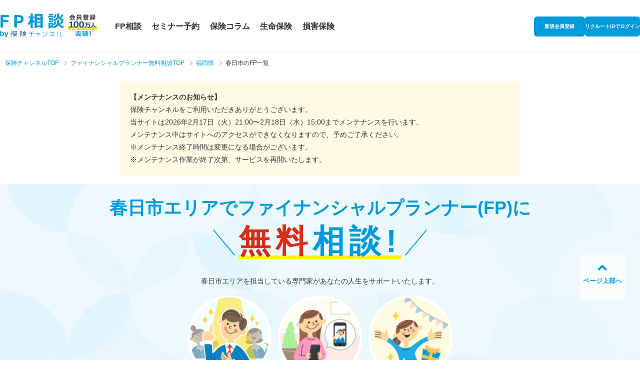

--- FILE ---
content_type: text/html; charset=utf-8
request_url: https://hokench.com/reservations/fp/area/fukuoka/LA40013/
body_size: 68525
content:
<!DOCTYPE html>
<html lang="ja">
<head>
  <script>(function(w,d,s,l,i){w[l]=w[l]||[];w[l].push({'gtm.start':
new Date().getTime(),event:'gtm.js'});var f=d.getElementsByTagName(s)[0],
j=d.createElement(s),dl=l!='dataLayer'?'&l='+l:'';j.async=true;j.src=
'https://www.googletagmanager.com/gtm.js?id='+i+dl;f.parentNode.insertBefore(j,f);
})(window,document,'script','dataLayer','GTM-M9F4GFF');</script>

  <meta charset="utf-8" />
    <meta name="viewport" content="width=device-width, initial-scale=1.0">
    <title>春日市のFPに無料相談する｜ファイナンシャルプランナー｜保険チャンネル</title>
<meta name="description" content="春日市のFPの検索結果一覧です。保険チャンネルなら、ご希望の地域と相談内容から最適なファイナンシャルプランナーを検索・相談予約いただけます。オンラインでの相談も受付中。">
<meta name="keywords" content="春日市,fp相談,無料相談,保険チャンネル">
<link rel="canonical" href="https://hokench.com/reservations/fp/area/fukuoka/LA40013/">
<meta property="og:title" content="保険チャンネル">
<meta property="og:url" content="https://hokench.com">
<meta property="og:image" content="https://hokench.com/social/facebook.png">
<meta property="og:type" content="website">
<meta property="og:description" content="保険チャンネルは、じゃらんやホットペッパーを運営するリクルートの保険比較サイトです。自動車保険や火災保険などの損害保険の保険料や各サービスを比較して選ぶことができます。">
<meta name="thumbnail" content="https://hokench.com/assets/reservation/fp_campaign/fp_campaign_haagendats-d1b3d4d02aa6f364d08ebe3f0789ed947b1f4db51bb16309c896711c8e6c0c27.jpg">
<meta name="robots" content="index,follow">
  <link rel="stylesheet" media="all" href="/assets/next/application-141d3f255cc031f9bc4924fcda09869385996863de1d0c0b7078ab7ce534c2a3.css" />
  
  <!--[if IE]>
    <script src="/assets/lib/html5shiv.min-91945cf8a611eb544b1d6443737c9e343f8e278c3975f8099fc84c753f45d9fc.js"></script>
  <![endif]-->
  <meta name="csrf-param" content="authenticity_token" />
<meta name="csrf-token" content="Qre4pWFwn05QGeTrLC5HUxvRW5dtS6FLX8W1whlH+EFnA7gnyVdLAl9QouecXuV1xq9WwgCwgnRSYaEc4+yocw==" />
  <link rel="icon" href="/favicon.ico" type="image/vnd.microsoft.icon">
  <link rel="shortcut icon" href="/favicon.ico" type="image/vnd.microsoft.icon">
  <link rel="apple-touch-icon" sizes="152x152" href="/apple-touch-icon-152x152.png">
  <meta name="apple-mobile-web-app-title" content="保険チャンネル">
  <meta name="format-detection" content="telephone=no">
  <!--[if IE]>
    <meta http-equiv="X-UA-Compatible" content="IE=edge">
  <![endif]-->
  
  
</head>


<body id="reservations" class="financial_planner_list fp-template">


<header class="c-header js-c-header">
  <div class="c-header__inner js-c-header_inner c-header-b_pattern">
    <div class="c-header-title">
      <a class="c-header-title__logo" href="/">
          <img class="c-header-title__logo--fp" width="128" height="48" alt="FP相談 by 保険チャンネル" src="/assets/common/logo-header-fp-8abd0ada95e5180cd503a85dceb9881aa9c4c63e729cacd5ab941992a14d792a.svg" />
</a>      <div class="c-header-title__icon">
        <img width="58" height="44" alt="会員登録100万人突破" src="/assets/icons_svg/icon-1million-148b47c3f132663b1e0133ad5b8ca6c55c28abfa9391b59e1b2c95de91bb9ba5.svg" />
      </div>
    </div>

    <div class="c-header-nav js-header-nav">
      <div class="c-header-nav__header">
        <a class="c-header-title__logo" href="/">
            <img width="100" alt="FP相談 by 保険チャンネル" src="/assets/mobile/common/logo-header-fp-8abd0ada95e5180cd503a85dceb9881aa9c4c63e729cacd5ab941992a14d792a.svg" />
</a>        <img width="32" alt="会員登録100万人突破" class="c-header-nav__header-icon" src="/assets/icons_svg/icon-1million-148b47c3f132663b1e0133ad5b8ca6c55c28abfa9391b59e1b2c95de91bb9ba5.svg" />
      </div>

        <ul class="c-header-nav-menuList sc-gnav">
          <li>
            <a class="c-header-nav-menuList__link" data-linkname="gnav_fp" href="/reservations/fp/">FP相談</a>
          </li>
          <li>
            <a class="c-header-nav-menuList__link" data-linkname="gnav_seminar" href="/seminars/">セミナー予約</a>
          </li>
          <li>
            <a class="c-header-nav-menuList__link" data-linkname="gnav_article" href="https://hokench.com/article">保険コラム</a>
          </li>
          <li>
            <a class="c-header-nav-menuList__link" data-linkname="gnav_life" href="/insurance/life/">生命保険</a>
          </li>
          <li>
            <a class="c-header-nav-menuList__link" data-linkname="gnav_nonlife" href="/insurance/nonlife/">損害保険</a>
          </li>
        </ul>

        <div class="c-header-nav__actionArea">
          <a class="c-header-nav-btn--user sc-gnav-register" data-linkname="gnav_register" href="/auth/recruit?">新規会員登録</a>
          <a class="c-header-nav-btn--login sc-gnav-login" data-linkname="gnav_login" href="/auth/recruit?">リクルートIDでログイン</a>
        </div>
    </div>

    <div class="c-header-nav-close js-c-header-nav-close">
      <span class="c-header-nav-close-icon"></span>
    </div>


      <div class="c-header_userArea">
        <div class="c-header_userArea__menu">
            <a class="c-header_btn--user sc-gnav-register" data-linkname="gnav_register" href="/auth/recruit?">
              <span class="c-header_btn-text sp">会員登録</span>
              <span class="c-header_btn-text pc">新規会員登録</span>
</a>            <a class="c-header_btn--login sc-gnav-login" data-linkname="gnav_login" href="/auth/recruit?">
              <span class="c-header_btn-text sp">ログイン</span>
              <span class="c-header_btn-text pc">リクルートIDでログイン</span>
</a>
          <div class="c-header_btn--memu js-header_btn--memu"><img width="28" height="44" alt="メニュー" src="/assets/reservation/module/icon-memu-3a6872222d8ea1bf3075f9346ed0f3d44af1ca301bc8175cca197312e0f3463d.svg" /></div>
        </div>
      </div>
  </div>
</header>



<ol class="c-breadcrumb" itemscope itemtype="http://schema.org/BreadcrumbList">
      <li itemprop="itemListElement" itemscope itemtype="http://schema.org/ListItem">
          <a itemprop="item" href="/">
            <span itemprop="name">保険チャンネルTOP</span>
</a>          <meta itemprop="position" content="1" />

      </li>
      <li itemprop="itemListElement" itemscope itemtype="http://schema.org/ListItem">
          <a itemprop="item" href="/reservations/fp/">
            <span itemprop="name">ファイナンシャルプランナー無料相談TOP</span>
</a>          <meta itemprop="position" content="2" />

      </li>
      <li itemprop="itemListElement" itemscope itemtype="http://schema.org/ListItem">
          <a itemprop="item" href="/reservations/fp/area/fukuoka/">
            <span itemprop="name">福岡県</span>
</a>          <meta itemprop="position" content="3" />

      </li>
      <li itemprop="itemListElement" itemscope itemtype="http://schema.org/ListItem">
          <a itemprop="item" class="is-disable" tabindex="-1" disabled="disabled" href="https://hokench.com/reservations/fp/area/fukuoka/LA40013/">
            <span itemprop="name">春日市のFP一覧</span>
</a>          <meta itemprop="position" content="4" />
      </li>
</ol>
<main class="fp-media js-fp-media"><section class="fp-media-topImage js-fp-fixed-toggle-trigger fp-media-topImage_b fp-media-topImage_online"><div class="fp-media-topImage__inner js-inner"><h1><span class="fp-media-topImage__title" data-linkname="fpm_area_kv" id="sc-fp-areaKv"><span class="fp-media-topImage__title-main">春日市エリアで<br class="hidden-wide fp-media-topImage_br" />ファイナンシャルプランナー<span class="fp-media-topImage__title-fp">(FP)</span>に<br /><span class="fp-media-topImage__title-freeconsul"><span class="red">無料</span>相談!</span></span></span></h1><p class="fp-media-topImage__text">春日市エリアを担当している専門家があなたの人生をサポートいたします。</p><ul class="fp-media-topImage-list"><li><div class="fp-media-topImage-list__image"><picture><source srcset="/assets/reservation/fp_media/mv-list-1-1be2d96d7b2fdb3a8316bc0e3e98734c96a45ebe5ec94dbdef8a5c5c5285411d.webp" type="image/webp" /><img width="100%" alt="厳選したFP" src="/assets/reservation/fp_media/mv-list-1-8ce0b996dba835c9e30cc94177920a2ed9e895b561ed8dc06021d93126bd9494.png" /></picture></div><p class="fp-media-topImage-list__text">厳選したFP<br />なので安心！</p></li><li><div class="fp-media-topImage-list__image"><picture><source srcset="/assets/reservation/fp_media/mv-list-2-749cf1512cba416e225a8a9df8cd4cf2e1a77bf72bb252f556b5ca10b55d386f.webp" type="image/webp" /><img width="100%" alt="オンライン相談" src="/assets/reservation/fp_media/mv-list-2-10cd77a3965df5340537e93845b6550ceaf82e3ba9f73d1fefb6b1da5f154d93.png" /></picture></div><p class="fp-media-topImage-list__text">スマホから<br />オンライン相談も<br class="hidden-sm" />可能<span>※1</span></p></li><li><div class="fp-media-topImage-list__image"><picture><source srcset="/assets/reservation/fp_media/mv-list-3-4afab9f3f9b864711874e3e5e253ef54561a6fd6ccfc5adb0880f28f337d8976.webp" type="image/webp" /><img width="100%" alt="ギフトプレゼント" src="/assets/reservation/fp_media/mv-list-3-0dec477108557501e1513414a7efcbe0a774e673bf6a8216a81d3cca305f3d55.png" /></picture></div><p class="fp-media-topImage-list__text">今なら<br class="hidden-sm" />WEB予約で<br />ギフトプレゼント</p></li></ul><div class="fp-media-topImage-buttonArea"><div class="fp-media-topImage-buttonArea__text"><span>まずはお気軽に</span></div><div class="c-fp-exForm-actionWrap"><div class="c-fp-exForm-action-primary"><a class="c-fp-exForm-action-primary__btn sc-exForm-submitBtn" rel="nofollow" data-place="home" href="/book/fp/8/input/?place=2">対面の無料相談を予約する（自宅）</a></div><div class="c-fp-exForm-action-instant"><a class="c-fp-mv-exForm-action-instant__btn sc-exForm-submitBtn" data-place="online" href="/book/fp/8/input/?place=1">オンライン無料相談する</a><a class="c-fp-mv-exForm-action-instant__btn sc-exForm-submitBtn" data-place="cafe" href="/book/fp/8/input/?place=3">カフェで無料相談する</a></div></div></div><div class="fp-media-topImage__availableArea"><a class="c-fp-fpAvailableArea-link" href="#js-available_area">対象地域はこちら</a></div></div></section><div class="c-fp-onlineConsul-notice c-fp-onlineConsul-notice-toggle" id="onlineConsul">
  <p class="c-fp-onlineConsul-notice-toggle__title js-onlineConsulToggle" data-target="#onlineConsul">
    ※1 オンライン相談の注意点
  </p>
  <div class="js-onlineConsulToggle-body" style="display: none;">
    <div class="c-fp-onlineConsul-notice-toggle__inner">
      <div class="c-fp-onlineConsul-notice__contents">
        <p class="c-fp-onlineConsul-notice__text">
          オンライン相談が可能なFPが限られるため、面談までお時間をいただく場合や、一部地域で対応ができかねる場合がございます。 利用するオンラインツールはFPよりご案内いたします。オンライン相談は無料ですが、ご利用にあたっての通信料はお客様負担となります。オンライン相談で取得した情報はFP相談以外の目的に使用されることはありません。保険商品などをご契約する場合は、契約時のみ対面での面談が必要になります。
        </p>
      </div>
      <a class="c-fp-onlineConsul-notice__btn sc-onlineConsul-notile" href="/reservations/fp/online/">オンライン相談の詳細を確認する</a>
    </div>
  </div>
</div>
<section class="c-fp-bookCampaign" data-custom-link-view="-incentive-show"><div class="c-fp-bookCampaign__contents"><ul class="c-fp-bookCampaignList"><li><div class="c-fp-bookCampaignList-item"><header class="c-fp-bookCampaign-header"><h2 class="c-fp-bookCampaign-header__title"><span class="c-fp-bookCampaign-header__title__sub">FP相談予約&amp;面談完了で<strong>もれなく</strong></span><span class="c-fp-bookCampaign-header__title__main" data-linkname="fpm_area_gift" id="sc-fp-areaGift">ギフトチケット<strong>プレゼント</strong></span></h2></header><figure class="c-fp-bookCampaignList__imageWrap"><picture><source srcset="/assets/reservation/fp_campaign/fp_campaign_haagendats-c59daf596929eaa9a7dbc9d9ab39560330ca816ab1dcc9aca9409d47a22f56e5.webp" type="image/webp" /><img width="540" class="c-fp-bookCampaignList__image" alt="LAWSON（ローソン）【お持ち帰り限定】対象のハーゲンダッツ（税込351円）いずれか1つｘ3枚" src="/assets/reservation/fp_campaign/fp_campaign_haagendats-d1b3d4d02aa6f364d08ebe3f0789ed947b1f4db51bb16309c896711c8e6c0c27.jpg" /></picture></figure><div class="c-fp-bookCampaignList-item__contents"><div class="c-fp-bookCampaignList-item__title">LAWSON（ローソン）【お持ち帰り限定】<br class="c-Fp-Br-sp">対象のハーゲンダッツ（税込351円）いずれか1つｘ3枚</div><div class="c-fp-bookCampaignList-link"><a class="sc-fp-bookCampaign-detailLink" href="/reservations/campaign/fp_20230425/#campaign_about">詳細はこちら</a></div><div class="c-fp-exForm-actionWrap"><div class="c-fp-exForm-action"><a class="c-fp-exForm-action-primary__btn sc-exForm-submitBtn_gift" rel="nofollow" data-place="home" href="/book/fp/8/input/?place=2">対面の無料相談を予約する（自宅）</a></div><div class="c-fp-exForm-action-instant"><a class="c-fp-mv-exForm-action-instant__btn sc-exForm-submitBtn_gift" data-place="online" href="/book/fp/8/input/?place=1">オンライン無料相談する</a><a class="c-fp-mv-exForm-action-instant__btn sc-exForm-submitBtn_gift" data-place="cafe" href="/book/fp/8/input/?place=3">カフェで無料相談する</a></div></div></div></div></li></ul></div></section><section class="fp-area-about_area fp-area-about_area_b fp-area-about_area_online"><h2 class="fp-area-about_area__title">春日市の対象地域について</h2><p class="fp-area-about_area__availableArea js-fp-area-aboutArea__trigger"><span class="fp-area-about_area__availableArea-text">対象の地域はこちら</span></p><div class="fp-area-about_area__body js-fp-area-aboutArea__target"><p class="fp-area-about_area__text">春日市エリアでは以下の地域で面談できます</p><div class="fp-area-about_area-item"><div class="fp-area-about_area-item__body"><div class="fp-area-about_area-item__text">春日市 となります。（離島は除く）</div></div></div><a class="fp-area-about_area__link" href="/reservations/fp/">対象地域外の場合はこちら</a><p class="fp-area-about_area__note">春日市エリアにお住まいの方だけでなく、勤務先が春日市エリアの方や<br class="hidden-wide" />お住まいの地域から離れたところで相談されたい方などでも対応することは可能です。</p><p class="fp-area-about_area__caution">※面談場所は対象地域内のカフェなど、落ち着いて会話ができる場所とさせていただきます。</p><div class="c-fp-exForm-actionWrap"><div class="c-fp-exForm-action-primary"><a class="c-fp-exForm-action-primary__btn sc-exForm-submitBtn" rel="nofollow" data-place="home" href="/book/fp/8/input/?place=2">対面の無料相談を予約する（自宅）</a></div><div class="c-fp-exForm-action-instant"><a class="c-fp-mv-exForm-action-instant__btn sc-exForm-submitBtn" data-place="online" href="/book/fp/8/input/?place=1">オンライン無料相談する</a><a class="c-fp-mv-exForm-action-instant__btn sc-exForm-submitBtn" data-place="cafe" href="/book/fp/8/input/?place=3">カフェで無料相談する</a></div></div></div></section><section class="fp-area-about-fpConsul"><h2 class="fp-area-about-fpConsul__title"><span class="fp-area-about-fpConsul__title-small">リクルートが提供する保険チャンネルの</span><br /><div data-linkname="fpm_consultation" id="sc-fp-consultation">FP無料相談とは？</div></h2><p class="fp-area-about-fpConsul__text">お金のプロであるファイナンシャルプランナー（FP）とあなたのお金に関するお悩みについて無料で相談ができるサービスです！</p><ul class="fp-area-about-fpConsul__list"><li><p class="fp-area-about-fpConsulList__text">何度でも無料で<br />相談可能</p><div class="fp-area-about-fpConsulList__image fp-area-about-fpConsulList__freeconsul"><picture><source srcset="/assets/reservation/fp_media/detail-list-1-46e31c60edbde09ffc4f5d9ee250021e27c557a42ab9eb300c269fc80cd28909.webp" type="image/webp" /><img width="100%" alt="相談無料" src="/assets/reservation/fp_media/detail-list-1-1085d5596ce9de3d8f9d60bfe717ef96efc26f862e8b3980480b23975877217c.png" /></picture></div></li><li><p class="fp-area-about-fpConsulList__text">無理な勧誘や<br />しつこい営業は無し！</p><div class="fp-area-about-fpConsulList__image fp-area-about-fpConsulList__sales"><picture><source srcset="/assets/reservation/fp_media/detail-list-2-37d880925ddd70504297253ee718674533b4a8efa98fcf2f13bf42b55420d36e.webp" type="image/webp" /><img width="100%" alt="無理な勧誘やしつこい営業は無し！" src="/assets/reservation/fp_media/detail-list-2-64dd286b4171ae542472beac7a2ced01d4fd46120f5881989b9bb1b6e396851e.png" /></picture></div></li><li><p class="fp-area-about-fpConsulList__text">好きな場所で<br />直接FPに会って</p><div class="fp-area-about-fpConsulList__image fp-area-about-fpConsulList__place"><picture><source srcset="/assets/reservation/fp_media/detail-list-3-dc017414a25d5967f3de07e2863b1218be07653db7fd170dfa32ead14c0f6bdd.webp" type="image/webp" /><img width="100%" alt="好きな場所で直接FPに会って" src="/assets/reservation/fp_media/detail-list-3-013c4c52bc8e5c7720bca6d4839b364c321112e7dc5ad7fe1782f6ce580b07ab.png" /></picture></div></li><li><p class="fp-area-about-fpConsulList__text">スマホやPCで<br />オンライン相談も</p><div class="fp-area-about-fpConsulList__image fp-area-about-fpConsulList__online"><picture><source srcset="/assets/reservation/fp_media/detail-list-4-86aa2eb054a7ab92c3dae187742bb352671f84db93090e6cae0397e7503e4709.webp" type="image/webp" /><img width="100%" alt="スマホやPCでオンライン相談も" src="/assets/reservation/fp_media/detail-list-4-a5823cb1794b1abfb11c13a903c2b46beb0a7b17b5d662836caf9b8f44b2d0fe.png" /></picture></div></li></ul></section><section class="fp-media-merit-nominatedReservation"><h2 class="fp-media-merit-nominatedReservation__title" data-linkname="fpm_appoint_advantages" id="sc-fp-appointAdvantages">FPが選べるように<br class="c-Fp-Br-sp" />なりました！</h2><div class="fp-media-merit-nominatedReservation__summary"><div class="fp-media-merit-nominatedReservation__summary__part"><div class="fp-media-merit-nominatedReservation__summary__text__wrapper"><span class="fp-media-merit-nominatedReservation__summary__text">FPがどんな人なのか</span><br /><span class="fp-media-merit-nominatedReservation__summary__text">事前にプロフィールを</span><br class="c-Fp-Br-sp" /><span class="fp-media-merit-nominatedReservation__summary__text">知れるので安心</span></div></div></div><div class="fp-media-merit-nominatedReservation__contents"><div class="fp-media-merit-nominatedReservation__contents__title">自分にぴったりな人に相談できます</div><ul class="fp-media-merit-nominatedReservation__contents__list"><li>相談内容について得意な人</li><li>同年代や年上など話しやすい人</li><li>特定資格をもつ人や経験豊富な人</li></ul><a class="fp-media-merit-nominatedReservation__contents__btn sc-fpMedia-anchorLink" rel="nofollow" href="/reservations/fp/search/">自分に合ったFPを探す</a></div></section><section class="fp-area-undertake fp-area-undertake_b"><div class="fp-area-undertake__inner"><h2 class="fp-area-undertake__title" data-linkname="fpm_contents_consultation" id="sc-fp-contentsConsultation">春日市エリアでこんな相談を<br class="c-Fp-Br-sp" />承ります！</h2><div class="fp-area-undertake__body"><ul class="l-fp-area-undertake"><li class="l-fp-area-undertake-item"><div class="fp-area-undertake-item"><p class="fp-area-undertake-item__text">家計</p></div></li><li class="l-fp-area-undertake-item"><div class="fp-area-undertake-item"><p class="fp-area-undertake-item__text">教育資金</p></div></li><li class="l-fp-area-undertake-item"><div class="fp-area-undertake-item"><p class="fp-area-undertake-item__text">保険</p></div></li><li class="l-fp-area-undertake-item"><div class="fp-area-undertake-item"><p class="fp-area-undertake-item__text">住宅購入・住宅ローン</p></div></li><li class="l-fp-area-undertake-item"><div class="fp-area-undertake-item"><p class="fp-area-undertake-item__text">老後資金</p></div></li></ul></div></div></section><section class="fp-area-prepare"><h2 class="fp-area-prepare__title" data-linkname="fpm_required_documents" id="sc-fp-areaPrepare">面談までに用意すると<br class="hidden-sm" />良いもの</h2><p class="fp-area-prepare__text">ご相談の際に、以下の資料があるとスムーズなアドバイスが可能です。<br class="hidden-pc" />もちろん、ご準備できる範囲で大丈夫！担当FPがしっかりとヒアリングいたします。</p><ul class="fp-area-prepare__list"><li><p class="fp-area-prepareList__title">家計相談</p><ul class="fp-area-prepareList__item"><li>・家計簿（毎月の支出がわかるもの）</li><li>・預貯金の明細</li><li>・源泉徴収票　など</li></ul></li><li><p class="fp-area-prepareList__title">住宅ローン</p><ul class="fp-area-prepareList__item"><li>・住宅ローン返済計画</li><li>・住宅ローン残高証明書</li><li>・源泉徴収票　など</li></ul></li><li><p class="fp-area-prepareList__title">保険</p><ul class="fp-area-prepareList__item"><li>・保険証券またはご契約内容のお知らせ</li></ul></li><li><p class="fp-area-prepareList__title">老後・年金</p><ul class="fp-area-prepareList__item"><li>・ねんきん定期便</li><li>・年金保険やその他積立保険商品の証券　など</li></ul></li></ul></section><section class="c-fp-consulFlow" data-custom-link-view="-fp3tsunokoto-show">
  <div class="c-fp-consulFlow__tip">
      相談ってなにをするの？
  </div>
  <h2 class="c-fp-consulFlow__title" id=sc-fp-consulFlow data-linkname=fpm_consultation_process>
      FP相談で行う3つのこと
  </h2>
  <ol class="c-fp-consulFlow-list">
    <li>
      <div class="c-fp-consulFlow-item">
        <div class="c-fp-consulFlow-item__num">
          <span>step</span><br>1
        </div>
        <div class="c-fp-consulFlow-item__image">
          <img data-src="/assets/reservation/fp/module/c_fp_consul_flow/1-6d33ba93874f3fce455537d4141206c6a867ac4524e8dbdfd6d79b67b86a36c0.svg" class="js-lazyload" width="308" height="250" alt="家計の現状とご希望をヒアリング" src="/assets/reservation/fp/module/dummy-0d02ec8f3700e2a3544bf1a5db266f0929d06ed1509b7fd30a46ec67e7b6695a.webp" />
        </div>
        <h3 class="c-fp-consulFlow-item__title">
          家計の現状と<br class="c-Fp-Br-pc">ご希望をヒアリング
        </h3>
        <p class="c-fp-consulFlow-item__text">
          あなたやご家族の状況やご希望をお伺いいたします。<br class="c-Fp-Br-pc">現在の収入・支出・貯蓄の状況から、家計のバランスを把握した上で診断を行います。
        </p>
      </div>
    </li>
    <li>
      <div class="c-fp-consulFlow-item">
        <div class="c-fp-consulFlow-item__num">
          <span>step</span><br>2
        </div>
        <div class="c-fp-consulFlow-item__image">
          <img data-src="/assets/reservation/fp/module/c_fp_consul_flow/2-f1b92acc3c597c68a4798ca8cefe72215b3c706db1c5b68ff898f5b78d3af2b5.svg" class="js-lazyload" width="308" height="250" alt="未来のライフプランを作成" src="/assets/reservation/fp/module/dummy-0d02ec8f3700e2a3544bf1a5db266f0929d06ed1509b7fd30a46ec67e7b6695a.webp" />
        </div>
        <h3 class="c-fp-consulFlow-item__title">
          未来のライフプランを作成
        </h3>
        <p class="c-fp-consulFlow-item__text">
          お伺いした内容をもとに、今後の長期キャッシュフローを算出し、あなたにあった未来のライフプランをご提案いたします。
        </p>
      </div>
    </li>
    <li>
      <div class="c-fp-consulFlow-item">
        <div class="c-fp-consulFlow-item__num">
          <span>step</span><br>3
        </div>
        <div class="c-fp-consulFlow-item__image">
          <img data-src="/assets/reservation/fp/module/c_fp_consul_flow/3-3bb9ee322c70781ce967e63db26f7d87b851cf28a235bd2c135a8fb7f31badcf.svg" class="js-lazyload" width="308" height="250" alt="改善のためのコンサルティング" src="/assets/reservation/fp/module/dummy-0d02ec8f3700e2a3544bf1a5db266f0929d06ed1509b7fd30a46ec67e7b6695a.webp" />
        </div>
        <h3 class="c-fp-consulFlow-item__title">
          改善のための<br class="c-Fp-Br-pc">コンサルティング
        </h3>
        <p class="c-fp-consulFlow-item__text">
          ライフプランをもとに、ご希望を実現するためのコンサルティングを行います。将来にわたる家計の改善策や貯蓄方法などをご提案いたします。
        </p>
      </div>
    </li>
  </ol>
  <p class="c-fp-consulFlow__note">※改善に必要な保険商品や投資に関するご提案を行う場合がございますが、ご希望されない場合はご契約いただく必要はございません。</p>
</section><section class="fp-media-reserve-flow"><h2 class="fp-media-reserve-flow__title" data-linkname="fpm_reservation_process" id="sc-fp-reserveFlow">予約方法は2パターン！</h2><div class="fp-media-reserve-flow_list"><div class="fp-media-reserve-flow_list-item"><img class="fp-media-reserve-flow_list__img" alt="New" src="/assets/reservation/fp_media/module/fp_media_reserve_flow/fp-media-reserve-flow-ribbon-b7bab82fddf471a523c3c384d55058e91bbb30a519027ddbd69cc940d2165115.svg" /><div class="fp-media-reserve-flow_list-item__body"><h3 class="fp-media-reserve-flow_list-item__title">FPを選んで予約</h3><div class="fp-media-reserve-flow_list-item__inner"><picture><source srcset="/assets/reservation/fp_media/module/fp_media_reserve_flow/fp-media-reserve-flow-1-c33df05041dacb3565c847546395053125b371d0f0c2395e346af6b3a321e4c0.webp" type="image/webp" /><img alt="FP選択" width="140" height="72" src="/assets/reservation/fp_media/module/fp_media_reserve_flow/fp-media-reserve-flow-1-96db9f0ebab7f0bdfb332fef56451378015cbcc5b4c4d935bd7d0ddd77a8dcb4.png" /></picture><div class="fp-media-reserve-flow_list-item__text">ぴったりの相談相手を<br />自分で選びたい方へ</div></div><div class="fp-media-reserve-flow_list-item__button is-first"><a class="fp-media-reserve-flow__link sc-fpMedia-anchorLink" rel="nofollow" href="/reservations/fp/search/">FPを探して予約する</a></div></div></div><div class="fp-media-reserve-flow_list-item"><div class="fp-media-reserve-flow_list-item__body"><h3 class="fp-media-reserve-flow_list-item__title">おまかせ予約</h3><div class="fp-media-reserve-flow_list-item__inner"><img alt="おまかせ" width="140" height="72" src="/assets/reservation/fp_media/module/fp_media_reserve_flow/fp-media-reserve-flow-2-0a14dfef1f52e6e47b99ea527f9c2453e806e22915e5d91a462a1f83bc624511.svg" /><div class="fp-media-reserve-flow_list-item__text">時間をかけずに<br />さくっと予約したい方へ</div></div><div class="fp-media-reserve-flow_list-item__button is-booking-online"><div class="c-fp-exForm-actionWrap"><div class="c-fp-exForm-action-primary"><a class="c-fp-exForm-action-primary__btn sc-exForm-submitBtn is_fpMediaReserveFlow" rel="nofollow" data-place="home" href="/book/fp/8/input/?place=2">対面の無料相談を予約する（自宅）</a></div><div class="c-fp-exForm-action-instant"><a class="c-fp-mv-exForm-action-instant__btn sc-exForm-submitBtn is_fpMediaReserveFlow" data-place="online" href="/book/fp/8/input/?place=1">オンライン<br class="c-Fp-Br-pc">無料相談する</a><a class="c-fp-mv-exForm-action-instant__btn sc-exForm-submitBtn is_fpMediaReserveFlow" data-place="cafe" href="/book/fp/8/input/?place=3">カフェで<br class="c-Fp-Br-pc">無料相談する</a></div></div></div></div></div></div></section><section class="c-fp-report" id="fp-report">
  <div class="c-fp-report__inner">
    <header class="c-fp-report__header">
      <h2 id=sc-fp-consultation_experiences data-linkname=fpm_consultation_experiences>FP相談体験談</h2>
    </header>
      <ul class="c-fp-reportList">
          <li>
            <div class="c-fp-reportItem">
              <div class="c-fp-reportItem__header">
                <figure class="c-fp-reportItem__header__img">
                  <img data-src="/assets/reservation/fp/module/c_fp_report/icon_man-01d458dcdb296865bf3fed2e4ee83a399b67443eed5ab15332946fbfed37ffcf.svg" class="js-lazyload" width="80" height="80" alt="結婚を機に家計や保険の見直しをと考えて" src="/assets/reservation/fp_media/list-dummy-87f1ca71573557922d6494259c72946acaba5e99bb355d9346ff647c21235d75.webp" />
                </figure>
                <div class="c-fp-reportItem__header__contents">
                  <ul class="c-fp-reportItem-labels">
                      <li>
                        <div class="c-fp-reportItem-label">
                          30代
                        </div>
                      </li>
                      <li>
                        <div class="c-fp-reportItem-label">
                          男性
                        </div>
                      </li>
                      <li>
                        <div class="c-fp-reportItem-label">
                          夫婦
                        </div>
                      </li>
                  </ul>
                  <div class="c-fp-reportItem__tit">
                    結婚を機に家計や保険の見直しをと考えて
                  </div>
                </div>
              </div>
              <div class="c-fp-reportItem__body">
                <p class="c-fp-reportItem__text is-one-line js-c-fp-report-text">
                  これらの見直しについての相談をメインとして、将来のライフプラン全般について相談しました。<br class="c-Fp-Br-pc"><span>私たち夫婦は以前からコツコツ貯蓄をするタイプではあったのですが、このまま金利の低い貯蓄を続けていくだけでは、何が起こるかわからない未来への備えとしては不十分であるということを教えていただきました。</span><br class="c-Fp-Br-pc">そこで、保険の機能を兼ねた資産運用として外貨建て保険の提案をいただいて、新たに加入しました。アメリカの債権を中心に運用している商品のため、日本より高い金利で運用でき、円よりも高い運用成果を上げやすいというものです。<br class="c-Fp-Br-pc"><span>自宅まで来ていただいての相談だったので、相談途中でさまざまな書類が必要になったときにもすぐ対応できました。</span>
                </p>
              </div>
              <div class="c-fp-reportItem__action">
                <div class="js-c-fp-report-action sc-c-fp-report c-fp-reportItem__action__trigger">
                  <span class="js-c-fp-report-action-text">続きを読む</span>
                  <i></i>
                </div>
              </div>
            </div>
          </li>
          <li>
            <div class="c-fp-reportItem">
              <div class="c-fp-reportItem__header">
                <figure class="c-fp-reportItem__header__img">
                  <img data-src="/assets/reservation/fp/module/c_fp_report/icon_woman-ca0ed32aa28b0f359b7dbd5fec8115eb230e6c82301dac6dbf105c4e59ee0c7c.svg" class="js-lazyload" width="80" height="80" alt="子どもが寝ている間にオンラインで相談できました" src="/assets/reservation/fp_media/list-dummy-87f1ca71573557922d6494259c72946acaba5e99bb355d9346ff647c21235d75.webp" />
                </figure>
                <div class="c-fp-reportItem__header__contents">
                  <ul class="c-fp-reportItem-labels">
                      <li>
                        <div class="c-fp-reportItem-label">
                          20代
                        </div>
                      </li>
                      <li>
                        <div class="c-fp-reportItem-label">
                          女性
                        </div>
                      </li>
                      <li>
                        <div class="c-fp-reportItem-label">
                          夫婦＋子ども1人
                        </div>
                      </li>
                  </ul>
                  <div class="c-fp-reportItem__tit">
                    子どもが寝ている間にオンラインで相談できました
                  </div>
                </div>
              </div>
              <div class="c-fp-reportItem__body">
                <p class="c-fp-reportItem__text is-one-line js-c-fp-report-text">
                  子どもが生まれると、将来かかるお金に対する不安が大きくなりますが、早い段階でFPさんに相談できたことで前向きに考えられるようになりました。<br class="c-Fp-Br-pc">相談はオンラインで3回ほどさせていただきましたが、<span>自宅にいながらオンラインでできるのは便利</span>ですね。子どもがまだ小さいので外に出かけるのは大変ですし、子どもが人と接するのを避けたい時期でもあったので助かりました。<br>何より、とても親身になって対応してくださって大満足。うちと同じように子どもの将来のお金のことで悩んでいる友人にも教えました。<br class="c-Fp-Br-pc">子どもが寝ているタイミングに合わせて相談させていただくなど、<span>いろいろと配慮していただいたのはうれしかったですね。</span>
                </p>
              </div>
              <div class="c-fp-reportItem__action">
                <div class="js-c-fp-report-action sc-c-fp-report c-fp-reportItem__action__trigger">
                  <span class="js-c-fp-report-action-text">続きを読む</span>
                  <i></i>
                </div>
              </div>
            </div>
          </li>
      </ul>
    <div class="c-fp-report__linkWrapper">
      <a class="c-fp-report__link" target="blank" rel="noopener" href="/reservations/fp/report/">他の体験談はこちら</a>
    </div>
  </div>
</section>

<section class="fp-media-wrap fp-media-container js-sideBarBtn-trigger" id="fp-media-main"><div class="fp-media-main" id="fp-media-main"><h2 class="fp-media-main__title"><span class="fp-media-main__titleLine"><span class="fp-media-main__title-areaName">春日市のファイナンシャルプランナー</span></span><span class="fp-media-main__labelArea"><a class="fp-media-main__link" href="/reservations/fp/area/fukuoka/#fp-media-main"><span class="fp-media-main__label">春日市</span></a></span></h2><div class="fp-media-pager" data-linkname="fpm_fplist_show_pager_top" id="sc-fplist-pagerTop"><div class="fp-media-pager__number"><strong class="fp-media-pager__number--strong">59</strong>件中<strong class="fp-media-pager__number-inner">1〜10</strong>件を表示</div><ol class="fp-media-pagerList"><li class="fp-media-pagerList__number active">1</li><li class="fp-media-pagerList__number"><a rel="next" href="/reservations/fp/area/fukuoka/LA40013/page2/#fp-media-main">2</a></li><li class="fp-media-pagerList__number"><a href="/reservations/fp/area/fukuoka/LA40013/page3/#fp-media-main">3</a></li><li class="fp-media-pagerList__number"><a href="/reservations/fp/area/fukuoka/LA40013/page4/#fp-media-main">4</a></li><li class="fp-media-pagerList__ellipses">･･･</li><li class="fp-media-pagerList__number"><a rel="next" href="/reservations/fp/area/fukuoka/LA40013/page6/#fp-media-main">6</a></li><li class="fp-media-pagerList__next"><a rel="next" href="/reservations/fp/area/fukuoka/LA40013/page2/#fp-media-main"><img width="7" height="11" alt="次のページ" src="/assets/reservation/fp_media/icon-arrow-right-9d72d8a9601fff51728edb1ae92ec3c2d2b2d88cf034a0a27f251e7c840dbc03.svg" /></a></li></ol></div><div class="fp-media-sort"><div class="fpMedia-modal-tip fpMedia-modal-tip--sort js-modal-sort"> お好みの条件で並び替えしましょう</div><div class="fp-media-sort__form"><label for="sort">表示順：</label><select name="Sort" id="sort" class="fp-media-sort__module fp-media-selectBox js-list-sort js-modal-sort-btn"><option value="">並べ替え</option><option value="ST01">五十音順</option>
<option value="ST02">相談可能項目が多い順</option>
<option value="ST03">保有資格が多い順</option>
<option value="ST04">経験年数が長い順</option>
<option value="ST05">年齢が高い順</option>
<option value="ST06">年齢が低い順</option></select></div></div><ul class="fp-media-fpList"><li class="fp-media-fpList-item js-fpList" data-planner-id="655"><div class="fp-media-fpList-item__body"><div class="fp-media-fpList-item__detailBox"><a class="fp-media-fpList-item__link" title="橋口祐作の詳細" href="/financial_planners/3734/"><figure class="fp-media-fpList-item__fpImage fp-media-fpList-item__fpImage-lazyload is-fpmedia js-fpMediaList-item__Image-lazyload" style="background-image: url(/system/images/r_financial_planners/face_images/3734/small.jpg?1625637548)"></figure></a><div class="fp-media-fpList-item__fpDetails"><div class="fp-media-fpList-item__fpDetails-top"><h3 class="fp-media-fpList-item__title"><a class="fp-media-fpList-item__link" title="橋口祐作の詳細" href="/financial_planners/3734/"><span class="fp-media-fpList-item__fpCompany" data-linkname="fpm_fplist_company_name_01" id="sc-fp-company_01">ファイナンシャルアライアンス株式会社</span></a><a class="fp-media-fpList-item__link" title="橋口祐作の詳細" href="/financial_planners/3734/"><span class="fp-media-fpList-item__fpName">橋口 祐作<small><br />（ハシグチ ユウサク）</small></span></a></h3><!-- 総合評価 --><div class="fp_media_comprehensive"><div class="fp_media_comprehensive__icon"><img alt="保険チャンネルおすすめFP" class="js-fpMediaTooltipTrigger" data-item="comprehensive-tooltip" data-position="right" src="/assets/reservation/fp_media/module/fp_media_review/pickup-fp-7955d72465e4dc45c271ba161146d57613b07b5900133dead82dc936f92f7ccb.svg" /><div class="fp_media_comprehensive-tooltip__contents js-fpMediaTooltipTarget">【おすすめバッジおよび評価について】<br />実際にFP相談をした人の「高評価レビュー」にて5段階評価で3以上の評価がついたFPに、おすすめバッジおよび評価を表示しています。<br /><br />橋口 祐作様の評価 4.5/5</div></div><div class="fp_media_comprehensive__box"><div class="fp_media_comprehensive__link">高評価レビュー<span class="fp_media_comprehensive__link-textLink js-review-modal-open" data-modal-num="01">2件</span></div></div></div></div><!-- 評価 --><div class="fp-media-evaluation"><ul class="fp-media-evaluation-list"><li class="fp-media-evaluation-list__item">接客態度がいい</li><li class="fp-media-evaluation-list__item">雰囲気がいい</li><li class="fp-media-evaluation-list__item">提案力がある</li><li class="fp-media-evaluation-list__item">知識・スキルがある</li></ul></div><!-- プロフィール --><div class="fp-media-profile"><div class="fp-media-profile__item">性別<span class="fp-media-profile__item-text">男性</span></div><div class="fp-media-profile__item">年代<span class="fp-media-profile__item-text">40代</span></div><div class="fp-media-profile__item is-addFlexGrow">経験年数<span class="fp-media-profile__item-text">13年</span></div></div></div></div><div class="fp-media-fpList-item-changeArea"><div class="fp-media-fpList-item__tab-listItem is-fpInfo is-active sc-fp-media js-fpMediachageAreaTabTrigger is-hover" data-index="0" data-linkname="fp_fplist_01_tab_info">FPの情報</div><div class="fp-media-fpList-item-changeArea__fpInfo is-active js-fpMediachageAreaTabTarget" data-index="0"><ul class="fp-media-fpList-item-changeAreaList"><li class="fp-media-fpList-item-changeAreaList__item"><!-- 自己紹介 --><div class="fp-media-selfIntroduction"><h4 class="fp-media-selfIntroduction__title">自己紹介</h4><div class="fp-media-selfIntroduction-box"><p class="fp-media-selfIntroduction__text is-noPicture">保険は人生で2番目に高い買い物です。お客様と足並みを揃えて、自分の家族に対してだったらどう提案するか？を念頭において親身にアドバイスをさせて頂きます。また自身の体験を元に、お客様にわかりやすくお伝えできたらと思います。</p></div></div></li><li class="fp-media-fpList-item-changeAreaList__item"><!-- FPとしてのモットー --><div class="fp-media-objective"><h4 class="fp-media-objective__title">FPとしてのモットー</h4><div class="fp-media-objective__text">保険は人生で2番目に高い買い物です。お客様と足並みを揃えて、自分の家族に対してだったらどう提案するか？を念頭において親身にアドバイスをさせて頂きます。また自身の体験を元に、お客様にわかりやすくお伝えできたらと思います。</div></div></li></ul><div class="fp-media-fpList-item-foldArea js-fpMediaFoldAreaTarget"><ul class="fp-media-fpList-item-changeAreaList"><li class="fp-media-fpList-item-changeAreaList__item"><!-- 経歴 --><div class="fp-media-career"><h4 class="fp-media-career__title">経歴</h4><ul class="fp-media-career-list"><li class="fp-media-career-list-listItem"><div class="fp-media-career-list__item-year">2019年</div><div class="fp-media-career-table__item">ファイナンシャルアライアンス株式会社</div></li></ul></div></li><li class="fp-media-fpList-item-changeAreaList__item"><!-- ご相談内容 --><div class="fp-media-consultation"><h4 class="fp-media-consultation__title">ご相談内容</h4><ul class="fp-media-consultationList"><li class="fp-media-consultationList__item">家計管理</li><li class="fp-media-consultationList__item">教育資金</li><li class="fp-media-consultationList__item">税制</li><li class="fp-media-consultationList__item">介護・医療費</li><li class="fp-media-consultationList__item">老後の生活設計</li><li class="fp-media-consultationList__item">年金・社会保険</li><li class="fp-media-consultationList__item">資産運用</li><li class="fp-media-consultationList__item">保険</li><li class="fp-media-consultationList__item">相続・贈与</li></ul></div></li><li class="fp-media-fpList-item-changeAreaList__item"><!-- 保有資格 --><div class="fp-media-qualification"><div class="fp-media-qualification-tooltip"><h4 class="fp-media-qualification-tooltip__trigger js-fpMediaTooltipTrigger sc-fp-media-license" data-licensename="fp_fplist_show_license">保有資格</h4><div class="fp-media-qualification-tooltip__contents js-fpMediaTooltipTarget js-isList"><span class="fp-media-qualification-tooltip__contents-title">AFP</span>…日本FP協会が運営する民間資格。FP技能士2級取得、AFP認定研修修了が認定条件。<br /><span class="fp-media-qualification-tooltip__contents-title">CFP</span>…日本FP協会が認定するFPの国際資格。4つの認定条件（AFP資格認定者、CFP資格審査試験合格、CFPエントリー研修修了、通算3年以上の実務経験）を満たすことが必要。<br /><span class="fp-media-qualification-tooltip__contents-title">FP技能士</span>…日本FP協会と金融財政事情研究会が運営する国家資格。3級、2級、1級の3種類がある。<br /><span class="fp-media-qualification-tooltip__contents-title">TLC</span>…生命保険協会が運営する民間資格。トータル・ライフ・ コンサルタントの略。<br /><span class="fp-media-qualification-tooltip__contents-title">税理士</span>…税理士法に基づいた国家資格。<br /><span class="fp-media-qualification-tooltip__contents-title">社会保険労務士</span>…社会保険労務士法に基づいた国家資格。<br /><span class="fp-media-qualification-tooltip__contents-title">公的保険アドバイザー</span>…公的保険アドバイザー協会が運営する民間資格。<br /><span class="fp-media-qualification-tooltip__contents-title">年金アドバイザー</span>…銀行業務検定協会の運営する民間資格。<br /><span class="fp-media-qualification-tooltip__contents-title">DCプランナー</span>…日本商工会議所と金融財政事情研究会が運営する民間資格。DCとは確定拠出年金のこと。<br /><span class="fp-media-qualification-tooltip__contents-title">証券外務員</span>…日本証券業協会が運営する、金融商品の販売・勧誘等を行うための民間資格。<br /><span class="fp-media-qualification-tooltip__contents-title">住宅ローンアドバイザー</span>…金融検定協会と住宅金融普及協会が運営する民間資格。<br /><span class="fp-media-qualification-tooltip__contents-title">相続診断士</span>…相続診断協会が運営する民間資格。</div></div><ul class="fp-media-qualificationList"><li class="fp-media-qualificationList__item">FP技能士 3級</li></ul></div></li></ul></div><div class="fp-media-fpList-item__foldBtn js-fpMediaFoldAreaTrigger sc-fp-media" data-linkname="fp_fplist_01_info_open">もっと見る</div><div class="fp-media-fpList-item__foldBtn is-hide js-fpMediaFoldAreaTrigger sc-fp-media" data-linkname="fp_fplist_01_info_close">折りたたむ</div></div><div class="fp-media-fpList-item__tab-listItem is-review js-fpMediachageAreaTabTrigger sc-fp-media is-hover" data-index="0" data-linkname="fp_fplist_01_tab_review"><h4>高評価レビュー<br /><span class="fp-media-fpList-item__tab-listItem-text">(2件)</span></h4></div><div class="fp-media-fpList-item-changeArea__review js-fpMediachageAreaTabTarget" data-index="0"><!-- 高評価レビュー --><div class="fp-media-review" id="js-fpMediaReview"><ul class="fp-media-review-list js-getFpMediaReviewList"><li class="fp-media-review-list__legal">※これより下の投稿は2022年12月以前に当該FPの印象・感想に関するポジティブな投稿に対して粗品を付与する条件下で収集したものです。</li><li class="fp-media-review-list__item" data-created-at="2022-12-16 14:17:51 +0900"><div class="fp-media-review-list-person"><figure class="fp-media-review-list-person-img"></figure><ul class="fp-media-review-list-person__list"><li class="fp-media-review-list-person__item">福岡県</li><li class="fp-media-review-list-person__item">30代</li><li class="fp-media-review-list-person__item">女性</li><li class="fp-media-review-list-person__item">既婚+子ども</li><li class="fp-media-review-list-person__item">専業主婦（夫）</li></ul></div><div class="fp-media-review-list-consultation"><div class="fp-media-review-list-consultation__item">資産運用</div></div><h5 class="fp-media-review-list-title">老後の資金や保険の見直し</h5><div class="fp-media-review-list-evaluation"><span class="fp-media-review-list-evaluation__item">接客態度がいい</span><span class="fp-media-review-list-evaluation__item">雰囲気がいい</span><span class="fp-media-review-list-evaluation__item">提案力がある</span><span class="fp-media-review-list-evaluation__item">知識・スキルがある</span></div><div class="fp-media-review-list-textArea"><div class="fp-media-review-list-textArea__text js-fpMediaReviewItemTarget"><span class="fp-media-review-list-textArea__text-full is-hide">今回は、保険の見直しと一緒に投資の話も伺えました。知識が豊富で、きちんとご自身の意見を言ってくださるので、知識のない私でも理解できました。本当に初代なもの、解約しても良いもの、減額して別の物を契約した方が内保障が良くなる方法など考えてくださいました。書類の記入なども一から十まで丁寧に一つずつ説明してくださり、スムーズでした。とても気さくで質問しやすい形ですし、雑談も楽しく対応してくださり、とても良い出会いでした。</span><span class="fp-media-review-list-textArea__text-truncate">今回は、保険の見直しと一緒に投資の話も伺えました。知識が豊富で、きちんとご自身の意見を言ってくださるので、知識のない私でも理解できました。本当に初代なもの、解約しても良いもの、減額して別の物を契約した方が内保障が良くなる方法など考えてくださ...</span></div><div class="fp-media-review-list-textArea__action js-fpMediaReviewItemTrigger" data-append-text="表示を減らす">続きを読む</div></div></li><li class="fp-media-review-list__item" data-created-at="2022-11-29 12:47:54 +0900"><div class="fp-media-review-list-person"><figure class="fp-media-review-list-person-img"></figure><ul class="fp-media-review-list-person__list"><li class="fp-media-review-list-person__item">福岡県</li><li class="fp-media-review-list-person__item">30代</li><li class="fp-media-review-list-person__item">女性</li><li class="fp-media-review-list-person__item">既婚+子ども</li><li class="fp-media-review-list-person__item">専業主婦（夫）</li></ul></div><div class="fp-media-review-list-consultation"><div class="fp-media-review-list-consultation__item">保険</div></div><h5 class="fp-media-review-list-title">保険の事</h5><div class="fp-media-review-list-evaluation"><span class="fp-media-review-list-evaluation__item">接客態度がいい</span><span class="fp-media-review-list-evaluation__item">雰囲気がいい</span></div><div class="fp-media-review-list-textArea"><div class="fp-media-review-list-textArea__text js-fpMediaReviewItemTarget"><span class="fp-media-review-list-textArea__text-full">凄く丁寧でした！何より定期的に連絡をくださりすごく助かってます。またわからない事がある時は、相談にのってもらいたいと思いました。また凄く話しやすくて保険以外の事とかの話も聞いてくださりました。</span></div></div></li></ul><input type="hidden" name="fp_consultant_code" id="fp_consultant_code" value="3734" class="js-fp_consultant_code" /><input type="hidden" name="page_type" id="page_type" value="financialplanners" class="js-page_type" /></div><div class="fp-media-fpList-review__link sc-fp-media js-review-modal-open" data-linkname="fp_fplist_01_show_review" data-modal-num="01">すべての高評価レビューを見る</div></div></div></div><div class="fp-media-review-modal__outer js-review-modal-close" id="review_modal-outer-01"></div><div class="fp-media-review-modal" id="review_modal-01"><div class="fp-media-review-modal__top"><div class="fp-media-review-modal__label">全ての高評価レビュー</div><div class="fp-media-review-modal-close__btn__wrapper js-review-modal-close"><span class="fp-media-review-modal-close__btn"></span></div></div><div class="fp-media-review-modal__main"><ul class="fp-media-review-modal-list"><li class="fp-media-review-list__legal">※これより下の投稿は2022年12月以前に当該FPの印象・感想に関するポジティブな投稿に対して粗品を付与する条件下で収集したものです。</li><li class="fp-media-review-modal-list__item" data-created-at="2022-12-16 14:17:51 +0900"><div class="fp-media-review-modal-list-person"><figure class="fp-media-review-modal-list-person-img"></figure><ul class="fp-media-review-modal-list-person__list"><li class="fp-media-review-modal-list-person__item">福岡県</li><li class="fp-media-review-modal-list-person__item">30代</li><li class="fp-media-review-modal-list-person__item">女性</li><li class="fp-media-review-modal-list-person__item">既婚+子ども</li><li class="fp-media-review-modal-list-person__item">専業主婦（夫）</li></ul></div><div class="fp-media-review-modal-list-consultation"><div class="fp-media-review-modal-list-consultation__item">資産運用</div></div><h5 class="fp-media-review-modal-list-title">老後の資金や保険の見直し</h5><div class="fp-media-review-modal-list-evaluation"><span class="fp-media-review-modal-list-evaluation__item">接客態度がいい</span><span class="fp-media-review-modal-list-evaluation__item">雰囲気がいい</span><span class="fp-media-review-modal-list-evaluation__item">提案力がある</span><span class="fp-media-review-modal-list-evaluation__item">知識・スキルがある</span></div><div class="fp-media-review-modal-list-counselingTrigger">相談のきっかけ：保険料を払い過ぎているのでは？と不安になったのと、がん保険に未加入だったため。</div><div class="fp-media-review-modal-list-textArea"><div class="fp-media-review-modal-list-textArea__text"><span class="fp-media-review-modal-list-textArea__text-full">今回は、保険の見直しと一緒に投資の話も伺えました。知識が豊富で、きちんとご自身の意見を言ってくださるので、知識のない私でも理解できました。本当に初代なもの、解約しても良いもの、減額して別の物を契約した方が内保障が良くなる方法など考えてくださいました。書類の記入なども一から十まで丁寧に一つずつ説明してくださり、スムーズでした。とても気さくで質問しやすい形ですし、雑談も楽しく対応してくださり、とても良い出会いでした。</span></div></div></li><li class="fp-media-review-modal-list__item" data-created-at="2022-11-29 12:47:54 +0900"><div class="fp-media-review-modal-list-person"><figure class="fp-media-review-modal-list-person-img"></figure><ul class="fp-media-review-modal-list-person__list"><li class="fp-media-review-modal-list-person__item">福岡県</li><li class="fp-media-review-modal-list-person__item">30代</li><li class="fp-media-review-modal-list-person__item">女性</li><li class="fp-media-review-modal-list-person__item">既婚+子ども</li><li class="fp-media-review-modal-list-person__item">専業主婦（夫）</li></ul></div><div class="fp-media-review-modal-list-consultation"><div class="fp-media-review-modal-list-consultation__item">保険</div></div><h5 class="fp-media-review-modal-list-title">保険の事</h5><div class="fp-media-review-modal-list-evaluation"><span class="fp-media-review-modal-list-evaluation__item">接客態度がいい</span><span class="fp-media-review-modal-list-evaluation__item">雰囲気がいい</span></div><div class="fp-media-review-modal-list-counselingTrigger">相談のきっかけ：わからない事ばっかりだったけど、丁寧に教えてくださいました。</div><div class="fp-media-review-modal-list-textArea"><div class="fp-media-review-modal-list-textArea__text"><span class="fp-media-review-modal-list-textArea__text-full">凄く丁寧でした！何より定期的に連絡をくださりすごく助かってます。またわからない事がある時は、相談にのってもらいたいと思いました。また凄く話しやすくて保険以外の事とかの話も聞いてくださりました。</span></div></div></li></ul></div><div class="fp-media-review-modal__bottom"><form action="/book/fp/8/input/" accept-charset="UTF-8" method="post"><input name="utf8" type="hidden" value="&#x2713;" /><input type="hidden" name="authenticity_token" value="8mQAiAomtybT8Z2EFpOsYAfu9zcKsX/ZuItGljWkWW3X0AAKogFjaty424im4w5G2pD6YmdKXOa1L1JIzw8JXw==" autocomplete="off" /><input type="hidden" name="consultant_code" id="consultant_code" value="3734" /><input type="hidden" name="back_to_list_path" id="back_to_list_path" value="/reservations/fp/area/fukuoka/LA40013/" /><button name="button" type="submit" class="fp-media-review-modal-button__mainLink sc-fp-media" data-linkname="fp-media-consulBtnReview-3734">橋口祐作さんに相談する</button></form></div></div><div class="fp-media-fpList-item__buttonArea"><form class="fp-media-main-button__mainLink-wrap" action="/book/fp/8/input/" accept-charset="UTF-8" method="post"><input name="utf8" type="hidden" value="&#x2713;" /><input type="hidden" name="authenticity_token" value="hE5jDeggDiEMzGv2pIZD3g0TMzhKjgBsjoTGOjFtdTih+mOPQAfabQOFLfoU9uH40G0+bSd1I1ODINLky8YlCg==" autocomplete="off" /><input type="hidden" name="consultant_code" id="consultant_code" value="3734" /><input type="hidden" name="back_to_list_path" id="back_to_list_path" value="/reservations/fp/area/fukuoka/LA40013/" /><button name="button" type="submit" class="fp-media-main-button__mainLink sc-fp-media sc-fpMedia-fplist" data-linkname="fp-media-consulBtn-3734" data-linkname-fplist="fpm_fplist_confirm_01"><span class="hidden-wide">橋口祐作さんに</span>相談する</button></form><div class="fp-media-fpList-item__detailLink"><a class="fp-media-main__subLink sc-fp-media sc-fpMedia-fplist" data-linkname="fp-media-detailBtn-3734" data-linkname-fplist="fpm_fplist_fpinfo_01" href="/financial_planners/3734/">詳細を見る</a></div></div></li><li class="fp-media-fpList-item js-fpList" data-planner-id="1585"><div class="fp-media-fpList-item__body"><div class="fp-media-fpList-item__detailBox"><a class="fp-media-fpList-item__link" title="小野晃敬の詳細" href="/financial_planners/4893/"><figure class="fp-media-fpList-item__fpImage fp-media-fpList-item__fpImage-lazyload is-fpmedia js-fpMediaList-item__Image-lazyload" style="background-image: url(/system/images/r_financial_planners/face_images/4893/small.jpg?1639553139)"></figure></a><div class="fp-media-fpList-item__fpDetails"><div class="fp-media-fpList-item__fpDetails-top"><h3 class="fp-media-fpList-item__title"><a class="fp-media-fpList-item__link" title="小野晃敬の詳細" href="/financial_planners/4893/"><span class="fp-media-fpList-item__fpCompany" data-linkname="fpm_fplist_company_name_02" id="sc-fp-company_02">コア・ライフプランニング株式会社</span></a><a class="fp-media-fpList-item__link" title="小野晃敬の詳細" href="/financial_planners/4893/"><span class="fp-media-fpList-item__fpName">小野 晃敬<small><br />（オノ アキノリ）</small></span></a></h3><!-- 総合評価 --><div class="fp_media_comprehensive"><div class="fp_media_comprehensive__icon"><img alt="保険チャンネルおすすめFP" class="js-fpMediaTooltipTrigger" data-item="comprehensive-tooltip" data-position="right" src="/assets/reservation/fp_media/module/fp_media_review/pickup-fp-7955d72465e4dc45c271ba161146d57613b07b5900133dead82dc936f92f7ccb.svg" /><div class="fp_media_comprehensive-tooltip__contents js-fpMediaTooltipTarget">【おすすめバッジおよび評価について】<br />実際にFP相談をした人の「高評価レビュー」にて5段階評価で3以上の評価がついたFPに、おすすめバッジおよび評価を表示しています。<br /><br />小野 晃敬様の評価 3.8/5</div></div><div class="fp_media_comprehensive__box"><div class="fp_media_comprehensive__link">高評価レビュー<span class="fp_media_comprehensive__link-textLink js-review-modal-open" data-modal-num="02">6件</span></div></div></div></div><!-- 評価 --><div class="fp-media-evaluation"><ul class="fp-media-evaluation-list"><li class="fp-media-evaluation-list__item">雰囲気がいい</li></ul></div><!-- プロフィール --><div class="fp-media-profile"><div class="fp-media-profile__item">性別<span class="fp-media-profile__item-text">男性</span></div><div class="fp-media-profile__item">年代<span class="fp-media-profile__item-text">50代</span></div><div class="fp-media-profile__item is-addFlexGrow">経験年数<span class="fp-media-profile__item-text">17年</span></div><div class="fp-media-profile__item is-addFlexGrow">オンライン相談<span class="fp-media-profile__item-text">対応</span></div></div></div></div><div class="fp-media-fpList-item-changeArea"><div class="fp-media-fpList-item__tab-listItem is-fpInfo is-active sc-fp-media js-fpMediachageAreaTabTrigger is-hover" data-index="1" data-linkname="fp_fplist_02_tab_info">FPの情報</div><div class="fp-media-fpList-item-changeArea__fpInfo is-active js-fpMediachageAreaTabTarget" data-index="1"><ul class="fp-media-fpList-item-changeAreaList"><li class="fp-media-fpList-item-changeAreaList__item"><!-- 自己紹介 --><div class="fp-media-selfIntroduction"><h4 class="fp-media-selfIntroduction__title">自己紹介</h4><div class="fp-media-selfIntroduction-box"><p class="fp-media-selfIntroduction__text is-noPicture">ライフプランを上手く活用し各ご家庭に応じてお金の節約、貯蓄方法を無理なくできる方法をご案内します。また将来に向かってお金の不安を取り除けるように一緒に考えていきましょう。</p></div></div></li><li class="fp-media-fpList-item-changeAreaList__item"><!-- FPとしてのモットー --><div class="fp-media-objective"><h4 class="fp-media-objective__title">FPとしてのモットー</h4><div class="fp-media-objective__text">お客様と同じ目線で不安や不明な点を払拭できるよう努めると共に、現在から将来に向かって資金の対策を一緒に考え正解へ導くお手伝いをさせて頂きます。</div></div></li></ul><div class="fp-media-fpList-item-foldArea js-fpMediaFoldAreaTarget"><ul class="fp-media-fpList-item-changeAreaList"><li class="fp-media-fpList-item-changeAreaList__item"><!-- 経歴 --><div class="fp-media-career"><h4 class="fp-media-career__title">経歴</h4><ul class="fp-media-career-list"><li class="fp-media-career-list-listItem"><div class="fp-media-career-list__item-year">2014年</div><div class="fp-media-career-table__item">コア・ライフプランニング株式会社</div></li><li class="fp-media-career-list-listItem"><div class="fp-media-career-list__item-year">2009年</div><div class="fp-media-career-table__item">株式会社ライフプラザパートナーズ</div></li><li class="fp-media-career-list-listItem"><div class="fp-media-career-list__item-year">2004年</div><div class="fp-media-career-table__item">プルデンシャル生命保険株式会社</div></li></ul></div></li><li class="fp-media-fpList-item-changeAreaList__item"><!-- ご相談内容 --><div class="fp-media-consultation"><h4 class="fp-media-consultation__title">ご相談内容</h4><ul class="fp-media-consultationList"><li class="fp-media-consultationList__item">家計管理</li><li class="fp-media-consultationList__item">教育資金</li><li class="fp-media-consultationList__item">住宅資金</li><li class="fp-media-consultationList__item">税制</li><li class="fp-media-consultationList__item">介護・医療費</li><li class="fp-media-consultationList__item">老後の生活設計</li><li class="fp-media-consultationList__item">年金・社会保険</li><li class="fp-media-consultationList__item">資産運用</li><li class="fp-media-consultationList__item">保険</li><li class="fp-media-consultationList__item">相続・贈与</li></ul></div></li><li class="fp-media-fpList-item-changeAreaList__item"><!-- 保有資格 --><div class="fp-media-qualification"><div class="fp-media-qualification-tooltip"><h4 class="fp-media-qualification-tooltip__trigger js-fpMediaTooltipTrigger sc-fp-media-license" data-licensename="fp_fplist_show_license">保有資格</h4><div class="fp-media-qualification-tooltip__contents js-fpMediaTooltipTarget js-isList"><span class="fp-media-qualification-tooltip__contents-title">AFP</span>…日本FP協会が運営する民間資格。FP技能士2級取得、AFP認定研修修了が認定条件。<br /><span class="fp-media-qualification-tooltip__contents-title">CFP</span>…日本FP協会が認定するFPの国際資格。4つの認定条件（AFP資格認定者、CFP資格審査試験合格、CFPエントリー研修修了、通算3年以上の実務経験）を満たすことが必要。<br /><span class="fp-media-qualification-tooltip__contents-title">FP技能士</span>…日本FP協会と金融財政事情研究会が運営する国家資格。3級、2級、1級の3種類がある。<br /><span class="fp-media-qualification-tooltip__contents-title">TLC</span>…生命保険協会が運営する民間資格。トータル・ライフ・ コンサルタントの略。<br /><span class="fp-media-qualification-tooltip__contents-title">税理士</span>…税理士法に基づいた国家資格。<br /><span class="fp-media-qualification-tooltip__contents-title">社会保険労務士</span>…社会保険労務士法に基づいた国家資格。<br /><span class="fp-media-qualification-tooltip__contents-title">公的保険アドバイザー</span>…公的保険アドバイザー協会が運営する民間資格。<br /><span class="fp-media-qualification-tooltip__contents-title">年金アドバイザー</span>…銀行業務検定協会の運営する民間資格。<br /><span class="fp-media-qualification-tooltip__contents-title">DCプランナー</span>…日本商工会議所と金融財政事情研究会が運営する民間資格。DCとは確定拠出年金のこと。<br /><span class="fp-media-qualification-tooltip__contents-title">証券外務員</span>…日本証券業協会が運営する、金融商品の販売・勧誘等を行うための民間資格。<br /><span class="fp-media-qualification-tooltip__contents-title">住宅ローンアドバイザー</span>…金融検定協会と住宅金融普及協会が運営する民間資格。<br /><span class="fp-media-qualification-tooltip__contents-title">相続診断士</span>…相続診断協会が運営する民間資格。</div></div><ul class="fp-media-qualificationList"><li class="fp-media-qualificationList__item">FP技能士 2級</li><li class="fp-media-qualificationList__item">TLC </li></ul></div></li></ul></div><div class="fp-media-fpList-item__foldBtn js-fpMediaFoldAreaTrigger sc-fp-media" data-linkname="fp_fplist_02_info_open">もっと見る</div><div class="fp-media-fpList-item__foldBtn is-hide js-fpMediaFoldAreaTrigger sc-fp-media" data-linkname="fp_fplist_02_info_close">折りたたむ</div></div><div class="fp-media-fpList-item__tab-listItem is-review js-fpMediachageAreaTabTrigger sc-fp-media is-hover" data-index="1" data-linkname="fp_fplist_02_tab_review"><h4>高評価レビュー<br /><span class="fp-media-fpList-item__tab-listItem-text">(6件)</span></h4></div><div class="fp-media-fpList-item-changeArea__review js-fpMediachageAreaTabTarget" data-index="1"><!-- 高評価レビュー --><div class="fp-media-review" id="js-fpMediaReview"><ul class="fp-media-review-list js-getFpMediaReviewList"><li class="fp-media-review-list__item" data-created-at="2024-10-03 14:13:53 +0900"><div class="fp-media-review-list-person"><figure class="fp-media-review-list-person-img"></figure><ul class="fp-media-review-list-person__list"><li class="fp-media-review-list-person__item">福岡県</li><li class="fp-media-review-list-person__item">40代</li><li class="fp-media-review-list-person__item">女性</li><li class="fp-media-review-list-person__item">未婚+子ども</li><li class="fp-media-review-list-person__item">会社員</li></ul></div><div class="fp-media-review-list-consultation"><div class="fp-media-review-list-consultation__item">資産運用</div></div><h5 class="fp-media-review-list-title">資産運用について</h5><div class="fp-media-review-list-evaluation"><span class="fp-media-review-list-evaluation__item">知識・スキルがある</span></div><div class="fp-media-review-list-textArea"><div class="fp-media-review-list-textArea__text js-fpMediaReviewItemTarget"><span class="fp-media-review-list-textArea__text-full">NISA以外の運用も親身に教えてくれ、資産運用に選択肢が増え知識も増えて良かった。また相談したいと思いました。</span></div></div></li><li class="fp-media-review-list__item" data-created-at="2024-10-03 14:13:53 +0900"><div class="fp-media-review-list-person"><figure class="fp-media-review-list-person-img"></figure><ul class="fp-media-review-list-person__list"><li class="fp-media-review-list-person__item">佐賀県</li><li class="fp-media-review-list-person__item">40代</li><li class="fp-media-review-list-person__item">女性</li><li class="fp-media-review-list-person__item">既婚</li><li class="fp-media-review-list-person__item">自営業</li></ul></div><div class="fp-media-review-list-consultation"><div class="fp-media-review-list-consultation__item">保険</div></div><h5 class="fp-media-review-list-title">保険見直し</h5><div class="fp-media-review-list-evaluation"><span class="fp-media-review-list-evaluation__item">雰囲気がいい</span><span class="fp-media-review-list-evaluation__item">提案力がある</span></div><div class="fp-media-review-list-textArea"><div class="fp-media-review-list-textArea__text js-fpMediaReviewItemTarget"><span class="fp-media-review-list-textArea__text-full">今、足りない保険内容を見ていただき、今の時代に合った内容を提案していただきたく思いました。担当の方も分かりやすく説明してもらい良かったです</span></div></div></li></ul><input type="hidden" name="fp_consultant_code" id="fp_consultant_code" value="4893" class="js-fp_consultant_code" /><input type="hidden" name="page_type" id="page_type" value="financialplanners" class="js-page_type" /></div><div class="fp-media-fpList-review__link sc-fp-media js-review-modal-open" data-linkname="fp_fplist_02_show_review" data-modal-num="02">すべての高評価レビューを見る</div></div></div></div><div class="fp-media-review-modal__outer js-review-modal-close" id="review_modal-outer-02"></div><div class="fp-media-review-modal" id="review_modal-02"><div class="fp-media-review-modal__top"><div class="fp-media-review-modal__label">全ての高評価レビュー</div><div class="fp-media-review-modal-close__btn__wrapper js-review-modal-close"><span class="fp-media-review-modal-close__btn"></span></div></div><div class="fp-media-review-modal__main"><ul class="fp-media-review-modal-list"><li class="fp-media-review-modal-list__item" data-created-at="2024-10-03 14:13:53 +0900"><div class="fp-media-review-modal-list-person"><figure class="fp-media-review-modal-list-person-img"></figure><ul class="fp-media-review-modal-list-person__list"><li class="fp-media-review-modal-list-person__item">福岡県</li><li class="fp-media-review-modal-list-person__item">40代</li><li class="fp-media-review-modal-list-person__item">女性</li><li class="fp-media-review-modal-list-person__item">未婚+子ども</li><li class="fp-media-review-modal-list-person__item">会社員</li></ul></div><div class="fp-media-review-modal-list-consultation"><div class="fp-media-review-modal-list-consultation__item">資産運用</div></div><h5 class="fp-media-review-modal-list-title">資産運用について</h5><div class="fp-media-review-modal-list-evaluation"><span class="fp-media-review-modal-list-evaluation__item">知識・スキルがある</span></div><div class="fp-media-review-modal-list-counselingTrigger">相談のきっかけ：NISAについて詳しく聞きたくて相談した</div><div class="fp-media-review-modal-list-textArea"><div class="fp-media-review-modal-list-textArea__text"><span class="fp-media-review-modal-list-textArea__text-full">NISA以外の運用も親身に教えてくれ、資産運用に選択肢が増え知識も増えて良かった。また相談したいと思いました。</span></div></div></li><li class="fp-media-review-modal-list__item" data-created-at="2024-10-03 14:13:53 +0900"><div class="fp-media-review-modal-list-person"><figure class="fp-media-review-modal-list-person-img"></figure><ul class="fp-media-review-modal-list-person__list"><li class="fp-media-review-modal-list-person__item">佐賀県</li><li class="fp-media-review-modal-list-person__item">40代</li><li class="fp-media-review-modal-list-person__item">女性</li><li class="fp-media-review-modal-list-person__item">既婚</li><li class="fp-media-review-modal-list-person__item">自営業</li></ul></div><div class="fp-media-review-modal-list-consultation"><div class="fp-media-review-modal-list-consultation__item">保険</div></div><h5 class="fp-media-review-modal-list-title">保険見直し</h5><div class="fp-media-review-modal-list-evaluation"><span class="fp-media-review-modal-list-evaluation__item">雰囲気がいい</span><span class="fp-media-review-modal-list-evaluation__item">提案力がある</span></div><div class="fp-media-review-modal-list-counselingTrigger">相談のきっかけ：SNS</div><div class="fp-media-review-modal-list-textArea"><div class="fp-media-review-modal-list-textArea__text"><span class="fp-media-review-modal-list-textArea__text-full">今、足りない保険内容を見ていただき、今の時代に合った内容を提案していただきたく思いました。担当の方も分かりやすく説明してもらい良かったです</span></div></div></li><li class="fp-media-review-modal-list__item" data-created-at="2024-10-03 14:13:53 +0900"><div class="fp-media-review-modal-list-person"><figure class="fp-media-review-modal-list-person-img"></figure><ul class="fp-media-review-modal-list-person__list"><li class="fp-media-review-modal-list-person__item">佐賀県</li><li class="fp-media-review-modal-list-person__item">30代</li><li class="fp-media-review-modal-list-person__item">女性</li><li class="fp-media-review-modal-list-person__item">既婚+子ども</li><li class="fp-media-review-modal-list-person__item">自営業</li></ul></div><div class="fp-media-review-modal-list-consultation"><div class="fp-media-review-modal-list-consultation__item">保険</div></div><h5 class="fp-media-review-modal-list-title">保険の見直し</h5><div class="fp-media-review-modal-list-evaluation"><span class="fp-media-review-modal-list-evaluation__item">雰囲気がいい</span></div><div class="fp-media-review-modal-list-counselingTrigger">相談のきっかけ：保険の見直しを定期的に行っており、今回も見直しをしたかったから。</div><div class="fp-media-review-modal-list-textArea"><div class="fp-media-review-modal-list-textArea__text"><span class="fp-media-review-modal-list-textArea__text-full">大変気さくな方で、スムーズに話しが進みました。質問にも分かりやすく答えて頂き、助かりました。ありがとうございました。</span></div></div></li><li class="fp-media-review-modal-list__item" data-created-at="2024-08-29 14:06:39 +0900"><div class="fp-media-review-modal-list-person"><figure class="fp-media-review-modal-list-person-img"></figure><ul class="fp-media-review-modal-list-person__list"><li class="fp-media-review-modal-list-person__item">福岡県</li><li class="fp-media-review-modal-list-person__item">20代</li><li class="fp-media-review-modal-list-person__item">男性</li><li class="fp-media-review-modal-list-person__item">未婚</li><li class="fp-media-review-modal-list-person__item">会社員・自営業</li></ul></div><div class="fp-media-review-modal-list-consultation"><div class="fp-media-review-modal-list-consultation__item">資産運用</div></div><h5 class="fp-media-review-modal-list-title">親切丁寧な接客</h5><div class="fp-media-review-modal-list-evaluation"><span class="fp-media-review-modal-list-evaluation__item">雰囲気がいい</span></div><div class="fp-media-review-modal-list-counselingTrigger">相談のきっかけ：知り合いが保険を始めたため</div><div class="fp-media-review-modal-list-textArea"><div class="fp-media-review-modal-list-textArea__text"><span class="fp-media-review-modal-list-textArea__text-full">最初の印象として話しやすい人だなという印象でした。説明もいちからゆっくりとしてくださり分からないことがないかその都度聞いてくれとても理解度が深まりました。 営業のゴリゴリ感もあまりなく本当に寄り添った形でのご提案をしていただきました。</span></div></div></li><li class="fp-media-review-modal-list__item" data-created-at="2024-07-31 15:38:07 +0900"><div class="fp-media-review-modal-list-person"><figure class="fp-media-review-modal-list-person-img"></figure><ul class="fp-media-review-modal-list-person__list"><li class="fp-media-review-modal-list-person__item">福岡県</li><li class="fp-media-review-modal-list-person__item">30代</li><li class="fp-media-review-modal-list-person__item">男性</li><li class="fp-media-review-modal-list-person__item">既婚+子ども</li><li class="fp-media-review-modal-list-person__item">会社員・自営業</li></ul></div><div class="fp-media-review-modal-list-consultation"><div class="fp-media-review-modal-list-consultation__item">老後の生活設計</div></div><h5 class="fp-media-review-modal-list-title">時代の流れのオンライン相談</h5><div class="fp-media-review-modal-list-evaluation"><span class="fp-media-review-modal-list-evaluation__item">雰囲気がいい</span><span class="fp-media-review-modal-list-evaluation__item">提案力がある</span></div><div class="fp-media-review-modal-list-counselingTrigger">相談のきっかけ：将来が不安だった為</div><div class="fp-media-review-modal-list-textArea"><div class="fp-media-review-modal-list-textArea__text"><span class="fp-media-review-modal-list-textArea__text-full">対面ではなく、今はオンラインで行う事が出来る為、時間の調整がしやすいのと、自宅や職場で受ける事が出来る為、静かな環境でゆっくり話しを聞いたり、相談できたりするのがとても魅力的。今はオンラインでも手続きができるようなので、お客さん側としてはありがたい。</span></div></div></li><li class="fp-media-review-list__legal">※これより下の投稿は2022年12月以前に当該FPの印象・感想に関するポジティブな投稿に対して粗品を付与する条件下で収集したものです。</li><li class="fp-media-review-modal-list__item" data-created-at="2022-11-29 12:47:54 +0900"><div class="fp-media-review-modal-list-person"><figure class="fp-media-review-modal-list-person-img"></figure><ul class="fp-media-review-modal-list-person__list"><li class="fp-media-review-modal-list-person__item">福岡県</li><li class="fp-media-review-modal-list-person__item">30代</li><li class="fp-media-review-modal-list-person__item">女性</li><li class="fp-media-review-modal-list-person__item">未婚</li><li class="fp-media-review-modal-list-person__item">会社員</li></ul></div><div class="fp-media-review-modal-list-consultation"><div class="fp-media-review-modal-list-consultation__item">老後の生活設計</div></div><h5 class="fp-media-review-modal-list-title">老後資金について</h5><div class="fp-media-review-modal-list-evaluation"><span class="fp-media-review-modal-list-evaluation__item">雰囲気がいい</span></div><div class="fp-media-review-modal-list-counselingTrigger">相談のきっかけ：老後が不安になった</div><div class="fp-media-review-modal-list-textArea"><div class="fp-media-review-modal-list-textArea__text"><span class="fp-media-review-modal-list-textArea__text-full">色々と相談出来て良かったです。中でも投資についての考え方が変わった事が、話を聞いて大きく変化した所だと思います。</span></div></div></li></ul></div><div class="fp-media-review-modal__bottom"><form action="/book/fp/8/input/" accept-charset="UTF-8" method="post"><input name="utf8" type="hidden" value="&#x2713;" /><input type="hidden" name="authenticity_token" value="783DeqTeJkwGxA2JPF6vVhAcwtXszwD3YjJ/05HZLVTKecP4DPnyAAmNS4WMLg1wzWLPgIE0I8hvlmsNa3J9Zg==" autocomplete="off" /><input type="hidden" name="consultant_code" id="consultant_code" value="4893" /><input type="hidden" name="back_to_list_path" id="back_to_list_path" value="/reservations/fp/area/fukuoka/LA40013/" /><button name="button" type="submit" class="fp-media-review-modal-button__mainLink sc-fp-media" data-linkname="fp-media-consulBtnReview-4893">小野晃敬さんに相談する</button></form></div></div><div class="fp-media-fpList-item__buttonArea"><form class="fp-media-main-button__mainLink-wrap" action="/book/fp/8/input/" accept-charset="UTF-8" method="post"><input name="utf8" type="hidden" value="&#x2713;" /><input type="hidden" name="authenticity_token" value="yaeyYVDy0Eg4TQB5eVrhHENlJLP7iH6qdDtQ1+5Y9fnsE7Lj+NUEBDcERnXJKkM6nhsp5pZzXZV5n0QJFPOlyw==" autocomplete="off" /><input type="hidden" name="consultant_code" id="consultant_code" value="4893" /><input type="hidden" name="back_to_list_path" id="back_to_list_path" value="/reservations/fp/area/fukuoka/LA40013/" /><button name="button" type="submit" class="fp-media-main-button__mainLink sc-fp-media sc-fpMedia-fplist" data-linkname="fp-media-consulBtn-4893" data-linkname-fplist="fpm_fplist_confirm_02"><span class="hidden-wide">小野晃敬さんに</span>相談する</button></form><div class="fp-media-fpList-item__detailLink"><a class="fp-media-main__subLink sc-fp-media sc-fpMedia-fplist" data-linkname="fp-media-detailBtn-4893" data-linkname-fplist="fpm_fplist_fpinfo_02" href="/financial_planners/4893/">詳細を見る</a></div></div></li><li class="fp-media-fpList-item js-fpList" data-planner-id="3022"><div class="fp-media-fpList-item__body"><div class="fp-media-fpList-item__detailBox"><a class="fp-media-fpList-item__link" title="近藤修平の詳細" href="/financial_planners/5956/"><figure class="fp-media-fpList-item__fpImage fp-media-fpList-item__fpImage-lazyload is-fpmedia js-fpMediaList-item__Image-lazyload" style="background-image: url(/system/images/r_financial_planners/face_images/5956/small.jpg?1694578996)"></figure></a><div class="fp-media-fpList-item__fpDetails"><div class="fp-media-fpList-item__fpDetails-top"><h3 class="fp-media-fpList-item__title"><a class="fp-media-fpList-item__link" title="近藤修平の詳細" href="/financial_planners/5956/"><span class="fp-media-fpList-item__fpCompany" data-linkname="fpm_fplist_company_name_03" id="sc-fp-company_03">日本ファイナンシャルプランニング株式会社</span></a><a class="fp-media-fpList-item__link" title="近藤修平の詳細" href="/financial_planners/5956/"><span class="fp-media-fpList-item__fpName">近藤 修平<small><br />（コンドウ シュウヘイ）</small></span></a></h3><!-- 総合評価 --><div class="fp_media_comprehensive"><div class="fp_media_comprehensive__icon"><img alt="保険チャンネルおすすめFP" class="js-fpMediaTooltipTrigger" data-item="comprehensive-tooltip" data-position="right" src="/assets/reservation/fp_media/module/fp_media_review/pickup-fp-7955d72465e4dc45c271ba161146d57613b07b5900133dead82dc936f92f7ccb.svg" /><div class="fp_media_comprehensive-tooltip__contents js-fpMediaTooltipTarget">【おすすめバッジおよび評価について】<br />実際にFP相談をした人の「高評価レビュー」にて5段階評価で3以上の評価がついたFPに、おすすめバッジおよび評価を表示しています。<br /><br />近藤 修平様の評価 4.4/5</div></div><div class="fp_media_comprehensive__box"><div class="fp_media_comprehensive__link">高評価レビュー<span class="fp_media_comprehensive__link-textLink js-review-modal-open" data-modal-num="03">21件</span></div></div></div></div><!-- 評価 --><div class="fp-media-evaluation"><ul class="fp-media-evaluation-list"><li class="fp-media-evaluation-list__item">接客態度がいい</li><li class="fp-media-evaluation-list__item">提案力がある</li><li class="fp-media-evaluation-list__item">知識・スキルがある</li></ul></div><!-- プロフィール --><div class="fp-media-profile"><div class="fp-media-profile__item">性別<span class="fp-media-profile__item-text">男性</span></div><div class="fp-media-profile__item">年代<span class="fp-media-profile__item-text">30代</span></div><div class="fp-media-profile__item is-addFlexGrow">経験年数<span class="fp-media-profile__item-text">5年</span></div><div class="fp-media-profile__item is-addFlexGrow">オンライン相談<span class="fp-media-profile__item-text">対応</span></div></div></div></div><div class="fp-media-fpList-item-changeArea"><div class="fp-media-fpList-item__tab-listItem is-fpInfo is-active sc-fp-media js-fpMediachageAreaTabTrigger is-hover" data-index="2" data-linkname="fp_fplist_03_tab_info">FPの情報</div><div class="fp-media-fpList-item-changeArea__fpInfo is-active js-fpMediachageAreaTabTarget" data-index="2"><ul class="fp-media-fpList-item-changeAreaList"><li class="fp-media-fpList-item-changeAreaList__item"><!-- 自己紹介 --><div class="fp-media-selfIntroduction"><h4 class="fp-media-selfIntroduction__title">自己紹介</h4><div class="fp-media-selfIntroduction-box"><p class="fp-media-selfIntroduction__text is-noPicture">高校教師として4年勤務、学校で教えてくれなかった「お金×教育」を改革する思いで金融機関に転職。外資系保険会社を経て、日本ファイナンシャルプランニングに入社。『ご縁した方の豊かな人生の選択肢と可能性を最大化する』を理念に尽力させて頂きます。</p></div></div></li><li class="fp-media-fpList-item-changeAreaList__item"><!-- FPとしてのモットー --><div class="fp-media-objective"><h4 class="fp-media-objective__title">FPとしてのモットー</h4><div class="fp-media-objective__text">一種外務員の資格も保有しており、投資信託等の資産形成のアドバイスも得意としております。保険や貯蓄などに対しての知識をお伝えします。ともにより良い解決策を考え、ご自身で判断できるようになって頂けるよう、お手伝いをしっかりとやらせて頂きます。</div></div></li></ul><div class="fp-media-fpList-item-foldArea js-fpMediaFoldAreaTarget"><ul class="fp-media-fpList-item-changeAreaList"><li class="fp-media-fpList-item-changeAreaList__item"><!-- 経歴 --><div class="fp-media-career"><h4 class="fp-media-career__title">経歴</h4><ul class="fp-media-career-list"><li class="fp-media-career-list-listItem"><div class="fp-media-career-list__item-year">2022年</div><div class="fp-media-career-table__item">日本ファイナンシャルプランニング株式会社</div></li><li class="fp-media-career-list-listItem"><div class="fp-media-career-list__item-year">2019年</div><div class="fp-media-career-table__item">マニュライフ生命保険株式会社</div></li><li class="fp-media-career-list-listItem"><div class="fp-media-career-list__item-year">2015年</div><div class="fp-media-career-table__item">高校教諭</div></li></ul></div></li><li class="fp-media-fpList-item-changeAreaList__item"><!-- ご相談内容 --><div class="fp-media-consultation"><h4 class="fp-media-consultation__title">ご相談内容</h4><ul class="fp-media-consultationList"><li class="fp-media-consultationList__item">家計管理</li><li class="fp-media-consultationList__item">教育資金</li><li class="fp-media-consultationList__item">住宅資金</li><li class="fp-media-consultationList__item">税制</li><li class="fp-media-consultationList__item">介護・医療費</li><li class="fp-media-consultationList__item">老後の生活設計</li><li class="fp-media-consultationList__item">年金・社会保険</li><li class="fp-media-consultationList__item">資産運用</li><li class="fp-media-consultationList__item">保険</li><li class="fp-media-consultationList__item">相続・贈与</li></ul></div></li><li class="fp-media-fpList-item-changeAreaList__item"><!-- 保有資格 --><div class="fp-media-qualification"><div class="fp-media-qualification-tooltip"><h4 class="fp-media-qualification-tooltip__trigger js-fpMediaTooltipTrigger sc-fp-media-license" data-licensename="fp_fplist_show_license">保有資格</h4><div class="fp-media-qualification-tooltip__contents js-fpMediaTooltipTarget js-isList"><span class="fp-media-qualification-tooltip__contents-title">AFP</span>…日本FP協会が運営する民間資格。FP技能士2級取得、AFP認定研修修了が認定条件。<br /><span class="fp-media-qualification-tooltip__contents-title">CFP</span>…日本FP協会が認定するFPの国際資格。4つの認定条件（AFP資格認定者、CFP資格審査試験合格、CFPエントリー研修修了、通算3年以上の実務経験）を満たすことが必要。<br /><span class="fp-media-qualification-tooltip__contents-title">FP技能士</span>…日本FP協会と金融財政事情研究会が運営する国家資格。3級、2級、1級の3種類がある。<br /><span class="fp-media-qualification-tooltip__contents-title">TLC</span>…生命保険協会が運営する民間資格。トータル・ライフ・ コンサルタントの略。<br /><span class="fp-media-qualification-tooltip__contents-title">税理士</span>…税理士法に基づいた国家資格。<br /><span class="fp-media-qualification-tooltip__contents-title">社会保険労務士</span>…社会保険労務士法に基づいた国家資格。<br /><span class="fp-media-qualification-tooltip__contents-title">公的保険アドバイザー</span>…公的保険アドバイザー協会が運営する民間資格。<br /><span class="fp-media-qualification-tooltip__contents-title">年金アドバイザー</span>…銀行業務検定協会の運営する民間資格。<br /><span class="fp-media-qualification-tooltip__contents-title">DCプランナー</span>…日本商工会議所と金融財政事情研究会が運営する民間資格。DCとは確定拠出年金のこと。<br /><span class="fp-media-qualification-tooltip__contents-title">証券外務員</span>…日本証券業協会が運営する、金融商品の販売・勧誘等を行うための民間資格。<br /><span class="fp-media-qualification-tooltip__contents-title">住宅ローンアドバイザー</span>…金融検定協会と住宅金融普及協会が運営する民間資格。<br /><span class="fp-media-qualification-tooltip__contents-title">相続診断士</span>…相続診断協会が運営する民間資格。</div></div><ul class="fp-media-qualificationList"><li class="fp-media-qualificationList__item">FP技能士 2級</li><li class="fp-media-qualificationList__item">TLC </li><li class="fp-media-qualificationList__item">証券外務員 </li></ul></div></li></ul></div><div class="fp-media-fpList-item__foldBtn js-fpMediaFoldAreaTrigger sc-fp-media" data-linkname="fp_fplist_03_info_open">もっと見る</div><div class="fp-media-fpList-item__foldBtn is-hide js-fpMediaFoldAreaTrigger sc-fp-media" data-linkname="fp_fplist_03_info_close">折りたたむ</div></div><div class="fp-media-fpList-item__tab-listItem is-review js-fpMediachageAreaTabTrigger sc-fp-media is-hover" data-index="2" data-linkname="fp_fplist_03_tab_review"><h4>高評価レビュー<br /><span class="fp-media-fpList-item__tab-listItem-text">(21件)</span></h4></div><div class="fp-media-fpList-item-changeArea__review js-fpMediachageAreaTabTarget" data-index="2"><!-- 高評価レビュー --><div class="fp-media-review" id="js-fpMediaReview"><ul class="fp-media-review-list js-getFpMediaReviewList"><li class="fp-media-review-list__item" data-created-at="2025-08-26 14:07:01 +0900"><div class="fp-media-review-list-person"><figure class="fp-media-review-list-person-img"></figure><ul class="fp-media-review-list-person__list"><li class="fp-media-review-list-person__item">佐賀県</li><li class="fp-media-review-list-person__item">30代</li><li class="fp-media-review-list-person__item">女性</li><li class="fp-media-review-list-person__item">既婚+子ども</li><li class="fp-media-review-list-person__item">専業主婦（夫）</li></ul></div><div class="fp-media-review-list-consultation"><div class="fp-media-review-list-consultation__item">教育資金</div></div><h5 class="fp-media-review-list-title">保険の疑問点を解消できた</h5><div class="fp-media-review-list-evaluation"><span class="fp-media-review-list-evaluation__item">接客態度がいい</span><span class="fp-media-review-list-evaluation__item">雰囲気がいい</span><span class="fp-media-review-list-evaluation__item">提案力がある</span><span class="fp-media-review-list-evaluation__item">知識・スキルがある</span></div><div class="fp-media-review-list-textArea"><div class="fp-media-review-list-textArea__text js-fpMediaReviewItemTarget"><span class="fp-media-review-list-textArea__text-full is-hide">保険の疑問点やNISAやiDeCoのことも理解できるように、わかるまで丁寧に教えていただけてとても助かりました。今の保険も「全部変えなくてもいいと思う」とのことで、次回提案もしてくれるとのことでとても頼れるなと感じました。終始こちら目線で寄り添ってくれて相談してよかったです。</span><span class="fp-media-review-list-textArea__text-truncate">保険の疑問点やNISAやiDeCoのことも理解できるように、わかるまで丁寧に教えていただけてとても助かりました。今の保険も「全部変えなくてもいいと思う」とのことで、次回提案もしてくれるとのことでとても頼れるなと感じました。終始こちら目線で寄...</span></div><div class="fp-media-review-list-textArea__action js-fpMediaReviewItemTrigger" data-append-text="表示を減らす">続きを読む</div></div></li><li class="fp-media-review-list__item" data-created-at="2025-08-26 14:07:01 +0900"><div class="fp-media-review-list-person"><figure class="fp-media-review-list-person-img"></figure><ul class="fp-media-review-list-person__list"><li class="fp-media-review-list-person__item">福岡県</li><li class="fp-media-review-list-person__item">20代</li><li class="fp-media-review-list-person__item">女性</li><li class="fp-media-review-list-person__item">既婚+子ども</li><li class="fp-media-review-list-person__item">専業主婦（夫）</li></ul></div><div class="fp-media-review-list-consultation"><div class="fp-media-review-list-consultation__item">保険</div></div><h5 class="fp-media-review-list-title">お金の不安が解消できた</h5><div class="fp-media-review-list-evaluation"><span class="fp-media-review-list-evaluation__item">接客態度がいい</span><span class="fp-media-review-list-evaluation__item">雰囲気がいい</span><span class="fp-media-review-list-evaluation__item">提案力がある</span><span class="fp-media-review-list-evaluation__item">知識・スキルがある</span></div><div class="fp-media-review-list-textArea"><div class="fp-media-review-list-textArea__text js-fpMediaReviewItemTarget"><span class="fp-media-review-list-textArea__text-full">子供が産まれ、教育資金や病気になった場合の支出に不安を感じていましたが、丁寧にヒアリング頂き、アドバイスを頂けました。これからかかるお金や保険の必要性など、全体像をわかりやすく教えて頂き、大変勉強になりました。</span></div></div></li></ul><input type="hidden" name="fp_consultant_code" id="fp_consultant_code" value="5956" class="js-fp_consultant_code" /><input type="hidden" name="page_type" id="page_type" value="financialplanners" class="js-page_type" /></div><div class="fp-media-fpList-review__link sc-fp-media js-review-modal-open" data-linkname="fp_fplist_03_show_review" data-modal-num="03">すべての高評価レビューを見る</div></div></div></div><div class="fp-media-review-modal__outer js-review-modal-close" id="review_modal-outer-03"></div><div class="fp-media-review-modal" id="review_modal-03"><div class="fp-media-review-modal__top"><div class="fp-media-review-modal__label">全ての高評価レビュー</div><div class="fp-media-review-modal-close__btn__wrapper js-review-modal-close"><span class="fp-media-review-modal-close__btn"></span></div></div><div class="fp-media-review-modal__main"><ul class="fp-media-review-modal-list"><li class="fp-media-review-modal-list__item" data-created-at="2025-08-26 14:07:01 +0900"><div class="fp-media-review-modal-list-person"><figure class="fp-media-review-modal-list-person-img"></figure><ul class="fp-media-review-modal-list-person__list"><li class="fp-media-review-modal-list-person__item">佐賀県</li><li class="fp-media-review-modal-list-person__item">30代</li><li class="fp-media-review-modal-list-person__item">女性</li><li class="fp-media-review-modal-list-person__item">既婚+子ども</li><li class="fp-media-review-modal-list-person__item">専業主婦（夫）</li></ul></div><div class="fp-media-review-modal-list-consultation"><div class="fp-media-review-modal-list-consultation__item">教育資金</div></div><h5 class="fp-media-review-modal-list-title">保険の疑問点を解消できた</h5><div class="fp-media-review-modal-list-evaluation"><span class="fp-media-review-modal-list-evaluation__item">接客態度がいい</span><span class="fp-media-review-modal-list-evaluation__item">雰囲気がいい</span><span class="fp-media-review-modal-list-evaluation__item">提案力がある</span><span class="fp-media-review-modal-list-evaluation__item">知識・スキルがある</span></div><div class="fp-media-review-modal-list-counselingTrigger">相談のきっかけ：第三子が産まれ、保険を見直したかった為</div><div class="fp-media-review-modal-list-textArea"><div class="fp-media-review-modal-list-textArea__text"><span class="fp-media-review-modal-list-textArea__text-full">保険の疑問点やNISAやiDeCoのことも理解できるように、わかるまで丁寧に教えていただけてとても助かりました。今の保険も「全部変えなくてもいいと思う」とのことで、次回提案もしてくれるとのことでとても頼れるなと感じました。終始こちら目線で寄り添ってくれて相談してよかったです。</span></div></div></li><li class="fp-media-review-modal-list__item" data-created-at="2025-08-26 14:07:01 +0900"><div class="fp-media-review-modal-list-person"><figure class="fp-media-review-modal-list-person-img"></figure><ul class="fp-media-review-modal-list-person__list"><li class="fp-media-review-modal-list-person__item">福岡県</li><li class="fp-media-review-modal-list-person__item">20代</li><li class="fp-media-review-modal-list-person__item">女性</li><li class="fp-media-review-modal-list-person__item">既婚+子ども</li><li class="fp-media-review-modal-list-person__item">専業主婦（夫）</li></ul></div><div class="fp-media-review-modal-list-consultation"><div class="fp-media-review-modal-list-consultation__item">保険</div></div><h5 class="fp-media-review-modal-list-title">お金の不安が解消できた</h5><div class="fp-media-review-modal-list-evaluation"><span class="fp-media-review-modal-list-evaluation__item">接客態度がいい</span><span class="fp-media-review-modal-list-evaluation__item">雰囲気がいい</span><span class="fp-media-review-modal-list-evaluation__item">提案力がある</span><span class="fp-media-review-modal-list-evaluation__item">知識・スキルがある</span></div><div class="fp-media-review-modal-list-counselingTrigger">相談のきっかけ：保険の見直しをしたかったから。</div><div class="fp-media-review-modal-list-textArea"><div class="fp-media-review-modal-list-textArea__text"><span class="fp-media-review-modal-list-textArea__text-full">子供が産まれ、教育資金や病気になった場合の支出に不安を感じていましたが、丁寧にヒアリング頂き、アドバイスを頂けました。これからかかるお金や保険の必要性など、全体像をわかりやすく教えて頂き、大変勉強になりました。</span></div></div></li><li class="fp-media-review-modal-list__item" data-created-at="2025-06-05 13:19:11 +0900"><div class="fp-media-review-modal-list-person"><figure class="fp-media-review-modal-list-person-img"></figure><ul class="fp-media-review-modal-list-person__list"><li class="fp-media-review-modal-list-person__item">福岡県</li><li class="fp-media-review-modal-list-person__item">40代</li><li class="fp-media-review-modal-list-person__item">女性</li><li class="fp-media-review-modal-list-person__item">既婚+子ども</li><li class="fp-media-review-modal-list-person__item">専業主婦（夫）</li></ul></div><div class="fp-media-review-modal-list-consultation"><div class="fp-media-review-modal-list-consultation__item">家計管理</div></div><h5 class="fp-media-review-modal-list-title">ライフプランについて考えられた</h5><div class="fp-media-review-modal-list-evaluation"><span class="fp-media-review-modal-list-evaluation__item">接客態度がいい</span></div><div class="fp-media-review-modal-list-counselingTrigger">相談のきっかけ：家計について相談したかった</div><div class="fp-media-review-modal-list-textArea"><div class="fp-media-review-modal-list-textArea__text"><span class="fp-media-review-modal-list-textArea__text-full">最初は緊張で不安もあり。何か勧誘などされるのではないかと心配でした。が、そんなことはなく、こちらの知りたいことにきちんと答えていただけてとても安心しました。また機会があれば、相談したいと思いました。</span></div></div></li><li class="fp-media-review-modal-list__item" data-created-at="2025-06-05 13:19:11 +0900"><div class="fp-media-review-modal-list-person"><figure class="fp-media-review-modal-list-person-img"></figure><ul class="fp-media-review-modal-list-person__list"><li class="fp-media-review-modal-list-person__item">福岡県</li><li class="fp-media-review-modal-list-person__item">30代</li><li class="fp-media-review-modal-list-person__item">女性</li><li class="fp-media-review-modal-list-person__item">未婚</li><li class="fp-media-review-modal-list-person__item">パート・アルバイト</li></ul></div><div class="fp-media-review-modal-list-consultation"><div class="fp-media-review-modal-list-consultation__item">保険</div></div><h5 class="fp-media-review-modal-list-title">初心者でしたが、保険についてとても勉強になった</h5><div class="fp-media-review-modal-list-evaluation"><span class="fp-media-review-modal-list-evaluation__item">接客態度がいい</span><span class="fp-media-review-modal-list-evaluation__item">雰囲気がいい</span><span class="fp-media-review-modal-list-evaluation__item">提案力がある</span><span class="fp-media-review-modal-list-evaluation__item">知識・スキルがある</span></div><div class="fp-media-review-modal-list-counselingTrigger">相談のきっかけ：保険の見直しを検討していた為</div><div class="fp-media-review-modal-list-textArea"><div class="fp-media-review-modal-list-textArea__text"><span class="fp-media-review-modal-list-textArea__text-full">保険について初心者で、オンラインによって相談することも初めてでしたが、１つ１つ丁寧に教えてくださり、とても満足でした。担当の方も知識が豊富で、相談しやすかったので、あれこれ聞いてあっという間に時間が過ぎてしまい、とても充実したものでした。</span></div></div></li><li class="fp-media-review-modal-list__item" data-created-at="2025-06-05 13:19:11 +0900"><div class="fp-media-review-modal-list-person"><figure class="fp-media-review-modal-list-person-img"></figure><ul class="fp-media-review-modal-list-person__list"><li class="fp-media-review-modal-list-person__item">佐賀県</li><li class="fp-media-review-modal-list-person__item">50代</li><li class="fp-media-review-modal-list-person__item">男性</li><li class="fp-media-review-modal-list-person__item">未婚</li><li class="fp-media-review-modal-list-person__item">会社員・自営業</li></ul></div><div class="fp-media-review-modal-list-consultation"><div class="fp-media-review-modal-list-consultation__item">家計管理</div></div><h5 class="fp-media-review-modal-list-title">収支のバランスシートの意識づくり</h5><div class="fp-media-review-modal-list-evaluation"><span class="fp-media-review-modal-list-evaluation__item">接客態度がいい</span><span class="fp-media-review-modal-list-evaluation__item">提案力がある</span></div><div class="fp-media-review-modal-list-counselingTrigger">相談のきっかけ：メール配信</div><div class="fp-media-review-modal-list-textArea"><div class="fp-media-review-modal-list-textArea__text"><span class="fp-media-review-modal-list-textArea__text-full">家族での話し合いのきっかけが出来て、将来への備えに余力を振り向ける方法を得られ、家族一同喜んでいます。</span></div></div></li><li class="fp-media-review-modal-list__item" data-created-at="2025-06-05 13:19:11 +0900"><div class="fp-media-review-modal-list-person"><figure class="fp-media-review-modal-list-person-img"></figure><ul class="fp-media-review-modal-list-person__list"><li class="fp-media-review-modal-list-person__item">福岡県</li><li class="fp-media-review-modal-list-person__item">50代</li><li class="fp-media-review-modal-list-person__item">女性</li><li class="fp-media-review-modal-list-person__item">未婚</li><li class="fp-media-review-modal-list-person__item">会社員・自営業</li></ul></div><div class="fp-media-review-modal-list-consultation"><div class="fp-media-review-modal-list-consultation__item">家計管理</div></div><h5 class="fp-media-review-modal-list-title">家計の収支の把握</h5><div class="fp-media-review-modal-list-evaluation"><span class="fp-media-review-modal-list-evaluation__item">提案力がある</span></div><div class="fp-media-review-modal-list-counselingTrigger">相談のきっかけ：知り合いから教えてもらい。</div><div class="fp-media-review-modal-list-textArea"><div class="fp-media-review-modal-list-textArea__text"><span class="fp-media-review-modal-list-textArea__text-full">家計の収支の改善について、相談しました。現状の把握が曖昧な為、細かい収支を見直すというより、現状の把握等、具体的なお金との向き合い方のアドバイスをもらいました。お金に対して大雑把なので、まず手始めの解決策を教えてもらった気がします。</span></div></div></li><li class="fp-media-review-modal-list__item" data-created-at="2025-04-24 11:58:02 +0900"><div class="fp-media-review-modal-list-person"><figure class="fp-media-review-modal-list-person-img"></figure><ul class="fp-media-review-modal-list-person__list"><li class="fp-media-review-modal-list-person__item">福岡県</li><li class="fp-media-review-modal-list-person__item">40代</li><li class="fp-media-review-modal-list-person__item">女性</li><li class="fp-media-review-modal-list-person__item">既婚+子ども</li><li class="fp-media-review-modal-list-person__item">専業主婦（夫）</li></ul></div><div class="fp-media-review-modal-list-consultation"><div class="fp-media-review-modal-list-consultation__item">教育資金</div></div><h5 class="fp-media-review-modal-list-title">信用性のある有意義な相談ができた</h5><div class="fp-media-review-modal-list-evaluation"><span class="fp-media-review-modal-list-evaluation__item">接客態度がいい</span><span class="fp-media-review-modal-list-evaluation__item">雰囲気がいい</span></div><div class="fp-media-review-modal-list-counselingTrigger">相談のきっかけ：教育資金の目安と、老後の資金を知りたかったため。</div><div class="fp-media-review-modal-list-textArea"><div class="fp-media-review-modal-list-textArea__text"><span class="fp-media-review-modal-list-textArea__text-full">最初に相談可能時間・知りたい項目を聞いていただき、時間内に知りたいことを項目毎にまとめて教えていだけたので分かりやすかったです。また、担当の方がどういう経歴なのか、なぜこの仕事をしているのかなど、ご自身のことも話されたので信頼が置けた。</span></div></div></li><li class="fp-media-review-modal-list__item" data-created-at="2025-04-24 11:58:02 +0900"><div class="fp-media-review-modal-list-person"><figure class="fp-media-review-modal-list-person-img"></figure><ul class="fp-media-review-modal-list-person__list"><li class="fp-media-review-modal-list-person__item">福岡県</li><li class="fp-media-review-modal-list-person__item">50代</li><li class="fp-media-review-modal-list-person__item">女性</li><li class="fp-media-review-modal-list-person__item">既婚+子ども</li><li class="fp-media-review-modal-list-person__item">専業主婦（夫）</li></ul></div><div class="fp-media-review-modal-list-consultation"><div class="fp-media-review-modal-list-consultation__item">老後の生活設計</div></div><h5 class="fp-media-review-modal-list-title">今からでも間に合う老後対策をプロに聞く</h5><div class="fp-media-review-modal-list-evaluation"><span class="fp-media-review-modal-list-evaluation__item">接客態度がいい</span><span class="fp-media-review-modal-list-evaluation__item">雰囲気がいい</span></div><div class="fp-media-review-modal-list-counselingTrigger">相談のきっかけ：老後への不安から。</div><div class="fp-media-review-modal-list-textArea"><div class="fp-media-review-modal-list-textArea__text"><span class="fp-media-review-modal-list-textArea__text-full">漠然とした不安が、プロに相談することによって問題点が明確になり、「それを解決していくには…」の部分の概要もわかりやすく説明してくださいました。詳細は2回目の面談で聞くことになりますが、我が家に必要なお話が聞けると思っています。</span></div></div></li><li class="fp-media-review-modal-list__item" data-created-at="2025-04-24 11:58:02 +0900"><div class="fp-media-review-modal-list-person"><figure class="fp-media-review-modal-list-person-img"></figure><ul class="fp-media-review-modal-list-person__list"><li class="fp-media-review-modal-list-person__item">福岡県</li><li class="fp-media-review-modal-list-person__item">50代</li><li class="fp-media-review-modal-list-person__item">女性</li><li class="fp-media-review-modal-list-person__item">未婚</li><li class="fp-media-review-modal-list-person__item">会社員・自営業</li></ul></div><div class="fp-media-review-modal-list-consultation"><div class="fp-media-review-modal-list-consultation__item">家計管理</div></div><h5 class="fp-media-review-modal-list-title">支出削減に向けての不安が解消出来た</h5><div class="fp-media-review-modal-list-evaluation"><span class="fp-media-review-modal-list-evaluation__item">接客態度がいい</span><span class="fp-media-review-modal-list-evaluation__item">雰囲気がいい</span><span class="fp-media-review-modal-list-evaluation__item">提案力がある</span></div><div class="fp-media-review-modal-list-counselingTrigger">相談のきっかけ：家計の支出を減らしたい・保険の見直しをしたい・無料相談が出来る</div><div class="fp-media-review-modal-list-textArea"><div class="fp-media-review-modal-list-textArea__text"><span class="fp-media-review-modal-list-textArea__text-full">自分でも考えていた支出削減の方法の後押しをしてもらえて、その後の資産運用についてもアドバイスをもらえたので良かった。</span></div></div></li><li class="fp-media-review-modal-list__item" data-created-at="2025-03-27 14:37:27 +0900"><div class="fp-media-review-modal-list-person"><figure class="fp-media-review-modal-list-person-img"></figure><ul class="fp-media-review-modal-list-person__list"><li class="fp-media-review-modal-list-person__item">長崎県</li><li class="fp-media-review-modal-list-person__item">30代</li><li class="fp-media-review-modal-list-person__item">女性</li><li class="fp-media-review-modal-list-person__item">既婚+子ども</li><li class="fp-media-review-modal-list-person__item">経営者・役員</li></ul></div><div class="fp-media-review-modal-list-consultation"><div class="fp-media-review-modal-list-consultation__item">家計管理</div></div><h5 class="fp-media-review-modal-list-title">まだ相談継続中</h5><div class="fp-media-review-modal-list-evaluation"><span class="fp-media-review-modal-list-evaluation__item">接客態度がいい</span><span class="fp-media-review-modal-list-evaluation__item">知識・スキルがある</span></div><div class="fp-media-review-modal-list-counselingTrigger">相談のきっかけ：家計管理</div><div class="fp-media-review-modal-list-textArea"><div class="fp-media-review-modal-list-textArea__text"><span class="fp-media-review-modal-list-textArea__text-full">住み替えや現在の住宅ローン、家計管理などについて、固定費から問題がない部分と、改善の余地がある部分を、感覚だけでは無く論理的にお話しして下さり、分かりやすかった。夫も一緒に参加して、相談内容の共有ができ、今後の問題点にも向き合えて良かった。</span></div></div></li><li class="fp-media-review-modal-list__item" data-created-at="2025-03-27 14:37:27 +0900"><div class="fp-media-review-modal-list-person"><figure class="fp-media-review-modal-list-person-img"></figure><ul class="fp-media-review-modal-list-person__list"><li class="fp-media-review-modal-list-person__item">長崎県</li><li class="fp-media-review-modal-list-person__item">20代</li><li class="fp-media-review-modal-list-person__item">女性</li><li class="fp-media-review-modal-list-person__item">既婚+子ども</li><li class="fp-media-review-modal-list-person__item">パート・アルバイト</li></ul></div><div class="fp-media-review-modal-list-consultation"><div class="fp-media-review-modal-list-consultation__item">資産運用</div></div><h5 class="fp-media-review-modal-list-title">よかった！</h5><div class="fp-media-review-modal-list-evaluation"><span class="fp-media-review-modal-list-evaluation__item">提案力がある</span><span class="fp-media-review-modal-list-evaluation__item">知識・スキルがある</span></div><div class="fp-media-review-modal-list-counselingTrigger">相談のきっかけ：気になった。</div><div class="fp-media-review-modal-list-textArea"><div class="fp-media-review-modal-list-textArea__text"><span class="fp-media-review-modal-list-textArea__text-full">とても細かく、また的確に アドバイスしていただき、お話もゆっくり聞いてくださって、とても参考になりました！ また、今後の見通しもつき、大変感謝しています。 ありがとうございます！ また次回よろしくお願いいたします！</span></div></div></li><li class="fp-media-review-modal-list__item" data-created-at="2025-01-29 17:03:32 +0900"><div class="fp-media-review-modal-list-person"><figure class="fp-media-review-modal-list-person-img"></figure><ul class="fp-media-review-modal-list-person__list"><li class="fp-media-review-modal-list-person__item">福岡県</li><li class="fp-media-review-modal-list-person__item">30代</li><li class="fp-media-review-modal-list-person__item">女性</li><li class="fp-media-review-modal-list-person__item">既婚+子ども</li><li class="fp-media-review-modal-list-person__item">パート・アルバイト</li></ul></div><div class="fp-media-review-modal-list-consultation"><div class="fp-media-review-modal-list-consultation__item">資産運用</div></div><h5 class="fp-media-review-modal-list-title">複数ある悩みを整理することができた</h5><div class="fp-media-review-modal-list-evaluation"><span class="fp-media-review-modal-list-evaluation__item">接客態度がいい</span><span class="fp-media-review-modal-list-evaluation__item">雰囲気がいい</span></div><div class="fp-media-review-modal-list-counselingTrigger">相談のきっかけ：色々と悩みが増える環境下な為、何から着手すべきか意見を聞きたかったから。</div><div class="fp-media-review-modal-list-textArea"><div class="fp-media-review-modal-list-textArea__text"><span class="fp-media-review-modal-list-textArea__text-full">第二子の出産及び出産に伴う私の退職、旦那の昇格の有無等、直近でがらっと変わる環境の中で生活を回すことや資産を増やすことなど悩みが尽きない状況下でした。何を優先した方が良いのか、考えが纏まらなくなってきたので相談しました。そしてどこから着手した方が良いのか等クリアになり始めたので、思い切って相談して良かったと思いました。</span></div></div></li><li class="fp-media-review-modal-list__item" data-created-at="2025-01-29 17:03:32 +0900"><div class="fp-media-review-modal-list-person"><figure class="fp-media-review-modal-list-person-img"></figure><ul class="fp-media-review-modal-list-person__list"><li class="fp-media-review-modal-list-person__item">佐賀県</li><li class="fp-media-review-modal-list-person__item">50代</li><li class="fp-media-review-modal-list-person__item">女性</li><li class="fp-media-review-modal-list-person__item">既婚+子ども</li><li class="fp-media-review-modal-list-person__item">専業主婦（夫）</li></ul></div><div class="fp-media-review-modal-list-consultation"><div class="fp-media-review-modal-list-consultation__item">保険</div></div><h5 class="fp-media-review-modal-list-title">保険の見直しで不安が解消できた</h5><div class="fp-media-review-modal-list-evaluation"><span class="fp-media-review-modal-list-evaluation__item">接客態度がいい</span><span class="fp-media-review-modal-list-evaluation__item">提案力がある</span><span class="fp-media-review-modal-list-evaluation__item">知識・スキルがある</span></div><div class="fp-media-review-modal-list-counselingTrigger">相談のきっかけ：Instagramの広告</div><div class="fp-media-review-modal-list-textArea"><div class="fp-media-review-modal-list-textArea__text"><span class="fp-media-review-modal-list-textArea__text-full">知識も無く分からない事が多く困っていた所に、こちらの検討している事に対して解決策を考えていただけるとのことでした。オンラインでプロの意見を伺えるのは非常に助かりました。</span></div></div></li><li class="fp-media-review-modal-list__item" data-created-at="2025-01-29 17:03:32 +0900"><div class="fp-media-review-modal-list-person"><figure class="fp-media-review-modal-list-person-img"></figure><ul class="fp-media-review-modal-list-person__list"><li class="fp-media-review-modal-list-person__item">福岡県</li><li class="fp-media-review-modal-list-person__item">30代</li><li class="fp-media-review-modal-list-person__item">男性</li><li class="fp-media-review-modal-list-person__item">既婚</li><li class="fp-media-review-modal-list-person__item">会社員・自営業</li></ul></div><div class="fp-media-review-modal-list-consultation"><div class="fp-media-review-modal-list-consultation__item">資産運用</div></div><h5 class="fp-media-review-modal-list-title">資産運用の必要性が分かった</h5><div class="fp-media-review-modal-list-evaluation"><span class="fp-media-review-modal-list-evaluation__item">提案力がある</span><span class="fp-media-review-modal-list-evaluation__item">知識・スキルがある</span></div><div class="fp-media-review-modal-list-counselingTrigger">相談のきっかけ：興味があったから</div><div class="fp-media-review-modal-list-textArea"><div class="fp-media-review-modal-list-textArea__text"><span class="fp-media-review-modal-list-textArea__text-full">資産運用の基礎で理解できていなかった部分を一から分かりやすく説明してもらえました。これから、自分の資産を増やしていく上での考え方がしっかり出来たと思うので、資産運用に取り組みやすくなったと思いました。</span></div></div></li><li class="fp-media-review-modal-list__item" data-created-at="2025-01-29 17:03:32 +0900"><div class="fp-media-review-modal-list-person"><figure class="fp-media-review-modal-list-person-img"></figure><ul class="fp-media-review-modal-list-person__list"><li class="fp-media-review-modal-list-person__item">福岡県</li><li class="fp-media-review-modal-list-person__item">40代</li><li class="fp-media-review-modal-list-person__item">女性</li><li class="fp-media-review-modal-list-person__item">既婚</li><li class="fp-media-review-modal-list-person__item">会社員・自営業</li></ul></div><div class="fp-media-review-modal-list-consultation"><div class="fp-media-review-modal-list-consultation__item">保険</div></div><h5 class="fp-media-review-modal-list-title">自分に合った保険</h5><div class="fp-media-review-modal-list-evaluation"><span class="fp-media-review-modal-list-evaluation__item">知識・スキルがある</span></div><div class="fp-media-review-modal-list-counselingTrigger">相談のきっかけ：年齢的に保険が気になっていたため</div><div class="fp-media-review-modal-list-textArea"><div class="fp-media-review-modal-list-textArea__text"><span class="fp-media-review-modal-list-textArea__text-full">保険の仕組みや保障を分かりやすく教えて頂けました。保障の内容は、個人個人の生活・仕事・考え方によって必要なことが変わってくるので、相談しながら疑問に思ったことにも対応して進めて頂けました。とても勉強になりました。</span></div></div></li><li class="fp-media-review-modal-list__item" data-created-at="2024-12-19 14:04:34 +0900"><div class="fp-media-review-modal-list-person"><figure class="fp-media-review-modal-list-person-img"></figure><ul class="fp-media-review-modal-list-person__list"><li class="fp-media-review-modal-list-person__item">福岡県</li><li class="fp-media-review-modal-list-person__item">40代</li><li class="fp-media-review-modal-list-person__item">男性</li><li class="fp-media-review-modal-list-person__item">既婚+子ども</li><li class="fp-media-review-modal-list-person__item">パート・アルバイト</li></ul></div><div class="fp-media-review-modal-list-consultation"><div class="fp-media-review-modal-list-consultation__item">資産運用</div></div><h5 class="fp-media-review-modal-list-title">不安と希望の架け橋</h5><div class="fp-media-review-modal-list-evaluation"><span class="fp-media-review-modal-list-evaluation__item">接客態度がいい</span></div><div class="fp-media-review-modal-list-counselingTrigger">相談のきっかけ：今後のこと</div><div class="fp-media-review-modal-list-textArea"><div class="fp-media-review-modal-list-textArea__text"><span class="fp-media-review-modal-list-textArea__text-full">一つ一つ丁寧に分かりやすく解説してくれた。疑問に思ったらその場で拾いあげてくれ素晴らしいと褒めてくださった。聞きたいことに対する回答も、分かりやすくて本当に勉強になった。今後の不安や、やるべきことも見えてきて良かった。</span></div></div></li><li class="fp-media-review-modal-list__item" data-created-at="2024-11-28 14:39:36 +0900"><div class="fp-media-review-modal-list-person"><figure class="fp-media-review-modal-list-person-img"></figure><ul class="fp-media-review-modal-list-person__list"><li class="fp-media-review-modal-list-person__item">福岡県</li><li class="fp-media-review-modal-list-person__item">30代</li><li class="fp-media-review-modal-list-person__item">男性</li><li class="fp-media-review-modal-list-person__item">既婚+子ども</li><li class="fp-media-review-modal-list-person__item">会社員・自営業</li></ul></div><div class="fp-media-review-modal-list-consultation"><div class="fp-media-review-modal-list-consultation__item">保険</div></div><h5 class="fp-media-review-modal-list-title">保険の悩みが解決できた</h5><div class="fp-media-review-modal-list-evaluation"><span class="fp-media-review-modal-list-evaluation__item">接客態度がいい</span></div><div class="fp-media-review-modal-list-counselingTrigger">相談のきっかけ：保険の見直しを考えていたため</div><div class="fp-media-review-modal-list-textArea"><div class="fp-media-review-modal-list-textArea__text"><span class="fp-media-review-modal-list-textArea__text-full">とても分かりやすく提案していいただき、悩みが解決しました。 保険の見直しについて色々と相談に乗っていただき、分かりやすかったです。今後も利用したく考えております。この度は、誠にありがとうございました。</span></div></div></li><li class="fp-media-review-modal-list__item" data-created-at="2024-08-29 14:06:39 +0900"><div class="fp-media-review-modal-list-person"><figure class="fp-media-review-modal-list-person-img"></figure><ul class="fp-media-review-modal-list-person__list"><li class="fp-media-review-modal-list-person__item">福岡県</li><li class="fp-media-review-modal-list-person__item">30代</li><li class="fp-media-review-modal-list-person__item">女性</li><li class="fp-media-review-modal-list-person__item">未婚</li><li class="fp-media-review-modal-list-person__item">会社員・自営業</li></ul></div><div class="fp-media-review-modal-list-consultation"><div class="fp-media-review-modal-list-consultation__item">家計管理</div></div><h5 class="fp-media-review-modal-list-title">スムーズな面談</h5><div class="fp-media-review-modal-list-evaluation"><span class="fp-media-review-modal-list-evaluation__item">知識・スキルがある</span></div><div class="fp-media-review-modal-list-counselingTrigger">相談のきっかけ：今後の人生プランについて知りたいため</div><div class="fp-media-review-modal-list-textArea"><div class="fp-media-review-modal-list-textArea__text"><span class="fp-media-review-modal-list-textArea__text-full">今回はこちらの都合で急遽お時間を早めていただきました。メールにも迅速に対応していただきたくスムーズに面談を進めることが出来ました。とても感謝しています。知らないことばかりでしたがわかりやすく説明していただけました。</span></div></div></li><li class="fp-media-review-modal-list__item" data-created-at="2024-06-25 15:33:08 +0900"><div class="fp-media-review-modal-list-person"><figure class="fp-media-review-modal-list-person-img"></figure><ul class="fp-media-review-modal-list-person__list"><li class="fp-media-review-modal-list-person__item">福岡県</li><li class="fp-media-review-modal-list-person__item">50代</li><li class="fp-media-review-modal-list-person__item">男性</li><li class="fp-media-review-modal-list-person__item">既婚+子ども</li><li class="fp-media-review-modal-list-person__item">会社員・自営業</li></ul></div><div class="fp-media-review-modal-list-consultation"><div class="fp-media-review-modal-list-consultation__item">資産運用</div></div><h5 class="fp-media-review-modal-list-title">自分に合う選択肢が増えた</h5><div class="fp-media-review-modal-list-evaluation"><span class="fp-media-review-modal-list-evaluation__item">接客態度がいい</span><span class="fp-media-review-modal-list-evaluation__item">雰囲気がいい</span><span class="fp-media-review-modal-list-evaluation__item">提案力がある</span><span class="fp-media-review-modal-list-evaluation__item">知識・スキルがある</span></div><div class="fp-media-review-modal-list-counselingTrigger">相談のきっかけ：子供にお金がかかる年頃になった為</div><div class="fp-media-review-modal-list-textArea"><div class="fp-media-review-modal-list-textArea__text"><span class="fp-media-review-modal-list-textArea__text-full">想像を超えた情報を提供してもらっており、5してます。資産運用については相談予定ではありませんでしたが、そういう方法もあるんだなと選択肢を広げていただき有り難く思っております。知らなかった事もたくさんあり、もっと早くに相談すればよかったという思いもあります。</span></div></div></li><li class="fp-media-review-modal-list__item" data-created-at="2024-03-18 15:31:07 +0900"><div class="fp-media-review-modal-list-person"><figure class="fp-media-review-modal-list-person-img"></figure><ul class="fp-media-review-modal-list-person__list"><li class="fp-media-review-modal-list-person__item">福岡県</li><li class="fp-media-review-modal-list-person__item">40代</li><li class="fp-media-review-modal-list-person__item">女性</li><li class="fp-media-review-modal-list-person__item">未婚</li><li class="fp-media-review-modal-list-person__item">会社員・自営業</li></ul></div><div class="fp-media-review-modal-list-consultation"><div class="fp-media-review-modal-list-consultation__item">相続・贈与</div></div><h5 class="fp-media-review-modal-list-title">勉強が出来、なによりです。</h5><div class="fp-media-review-modal-list-evaluation"><span class="fp-media-review-modal-list-evaluation__item">接客態度がいい</span><span class="fp-media-review-modal-list-evaluation__item">雰囲気がいい</span><span class="fp-media-review-modal-list-evaluation__item">提案力がある</span></div><div class="fp-media-review-modal-list-counselingTrigger">相談のきっかけ：知識が無かったため</div><div class="fp-media-review-modal-list-textArea"><div class="fp-media-review-modal-list-textArea__text"><span class="fp-media-review-modal-list-textArea__text-full">知らなかった知識を教えていただきありがとうございます。今後もまたお話をお聞きする機会もあるかと思いますが、楽しみにしております！！ まだまだ知識不足を痛感しております。 知ることは大事だと思いました。</span></div></div></li><li class="fp-media-review-modal-list__item" data-created-at="2024-02-21 14:01:28 +0900"><div class="fp-media-review-modal-list-person"><figure class="fp-media-review-modal-list-person-img"></figure><ul class="fp-media-review-modal-list-person__list"><li class="fp-media-review-modal-list-person__item">福岡県</li><li class="fp-media-review-modal-list-person__item">30代</li><li class="fp-media-review-modal-list-person__item">男性</li><li class="fp-media-review-modal-list-person__item">既婚+子ども</li><li class="fp-media-review-modal-list-person__item">公務員</li></ul></div><div class="fp-media-review-modal-list-consultation"><div class="fp-media-review-modal-list-consultation__item">資産運用</div></div><h5 class="fp-media-review-modal-list-title">感謝。知識が増えました。</h5><div class="fp-media-review-modal-list-evaluation"><span class="fp-media-review-modal-list-evaluation__item">接客態度がいい</span><span class="fp-media-review-modal-list-evaluation__item">知識・スキルがある</span></div><div class="fp-media-review-modal-list-counselingTrigger">相談のきっかけ：資産運用に関する疑問等があったため</div><div class="fp-media-review-modal-list-textArea"><div class="fp-media-review-modal-list-textArea__text"><span class="fp-media-review-modal-list-textArea__text-full">私は、新NISAの制度が始まって、その勢いに乗って資産運用について真剣に考えるようになりました。とりあえずオールカントリーとSPI500を積立NISAで購入することができればオッケーと考えていました。しかし、その程度の知識ではだめだとわかりました。積立は、長期スパンが大切だとわかりました。株価が下がった時にこそ株を買うチャンス。株価が上がったらそれはそれでオッケー。そんなことも教えていただきました。妻と一緒に話を聞きました。妻は全くの初心者で予備知識ゼロでした。それでもわかりやすい説明をしてくださりました。感謝しています。</span></div></div></li></ul></div><div class="fp-media-review-modal__bottom"><form action="/book/fp/8/input/" accept-charset="UTF-8" method="post"><input name="utf8" type="hidden" value="&#x2713;" /><input type="hidden" name="authenticity_token" value="szBY9Qh9geIpI+N/hSuvgEhE451kQ6TzCHQMkId5G4iWhFh3oFpVriZqpXM1Ww2mlTruyAm4h8wF0BhOfdJLug==" autocomplete="off" /><input type="hidden" name="consultant_code" id="consultant_code" value="5956" /><input type="hidden" name="back_to_list_path" id="back_to_list_path" value="/reservations/fp/area/fukuoka/LA40013/" /><button name="button" type="submit" class="fp-media-review-modal-button__mainLink sc-fp-media" data-linkname="fp-media-consulBtnReview-5956">近藤修平さんに相談する</button></form></div></div><div class="fp-media-fpList-item__buttonArea"><form class="fp-media-main-button__mainLink-wrap" action="/book/fp/8/input/" accept-charset="UTF-8" method="post"><input name="utf8" type="hidden" value="&#x2713;" /><input type="hidden" name="authenticity_token" value="ngz3/ti84x8EzX4kIYxp5v1PYOWo7GU+Hjou5p4XUBS7uPd8cJs3UwuEOCiR/MvAIDFtsMUXRgETnjo4ZLwAJg==" autocomplete="off" /><input type="hidden" name="consultant_code" id="consultant_code" value="5956" /><input type="hidden" name="back_to_list_path" id="back_to_list_path" value="/reservations/fp/area/fukuoka/LA40013/" /><button name="button" type="submit" class="fp-media-main-button__mainLink sc-fp-media sc-fpMedia-fplist" data-linkname="fp-media-consulBtn-5956" data-linkname-fplist="fpm_fplist_confirm_03"><span class="hidden-wide">近藤修平さんに</span>相談する</button></form><div class="fp-media-fpList-item__detailLink"><a class="fp-media-main__subLink sc-fp-media sc-fpMedia-fplist" data-linkname="fp-media-detailBtn-5956" data-linkname-fplist="fpm_fplist_fpinfo_03" href="/financial_planners/5956/">詳細を見る</a></div></div></li><li class="fp-media-fpList-item js-fpList" data-planner-id="1562"><div class="fp-media-fpList-item__body"><div class="fp-media-fpList-item__detailBox"><a class="fp-media-fpList-item__link" title="和田健太の詳細" href="/financial_planners/4870/"><figure class="fp-media-fpList-item__fpImage fp-media-fpList-item__fpImage-lazyload is-fpmedia js-fpMediaList-item__Image-lazyload" style="background-image: url(/system/images/r_financial_planners/face_images/4870/small.jpg?1639551742)"></figure></a><div class="fp-media-fpList-item__fpDetails"><div class="fp-media-fpList-item__fpDetails-top"><h3 class="fp-media-fpList-item__title"><a class="fp-media-fpList-item__link" title="和田健太の詳細" href="/financial_planners/4870/"><span class="fp-media-fpList-item__fpCompany" data-linkname="fpm_fplist_company_name_04" id="sc-fp-company_04">コア・ライフプランニング株式会社</span></a><a class="fp-media-fpList-item__link" title="和田健太の詳細" href="/financial_planners/4870/"><span class="fp-media-fpList-item__fpName">和田 健太<small><br />（ワダ ケンタ）</small></span></a></h3><!-- 総合評価 --><div class="fp_media_comprehensive"><div class="fp_media_comprehensive__icon"><img alt="保険チャンネルおすすめFP" class="js-fpMediaTooltipTrigger" data-item="comprehensive-tooltip" data-position="right" src="/assets/reservation/fp_media/module/fp_media_review/pickup-fp-7955d72465e4dc45c271ba161146d57613b07b5900133dead82dc936f92f7ccb.svg" /><div class="fp_media_comprehensive-tooltip__contents js-fpMediaTooltipTarget">【おすすめバッジおよび評価について】<br />実際にFP相談をした人の「高評価レビュー」にて5段階評価で3以上の評価がついたFPに、おすすめバッジおよび評価を表示しています。<br /><br />和田 健太様の評価 3.9/5</div></div><div class="fp_media_comprehensive__box"><div class="fp_media_comprehensive__link">高評価レビュー<span class="fp_media_comprehensive__link-textLink js-review-modal-open" data-modal-num="04">7件</span></div></div></div></div><!-- 評価 --><div class="fp-media-evaluation"><ul class="fp-media-evaluation-list"><li class="fp-media-evaluation-list__item">接客態度がいい</li><li class="fp-media-evaluation-list__item">雰囲気がいい</li><li class="fp-media-evaluation-list__item">提案力がある</li></ul></div><!-- プロフィール --><div class="fp-media-profile"><div class="fp-media-profile__item">性別<span class="fp-media-profile__item-text">男性</span></div><div class="fp-media-profile__item">年代<span class="fp-media-profile__item-text">50代</span></div><div class="fp-media-profile__item is-addFlexGrow">経験年数<span class="fp-media-profile__item-text">1年</span></div><div class="fp-media-profile__item is-addFlexGrow">オンライン相談<span class="fp-media-profile__item-text">対応</span></div></div></div></div><div class="fp-media-fpList-item-changeArea"><div class="fp-media-fpList-item__tab-listItem is-fpInfo is-active sc-fp-media js-fpMediachageAreaTabTrigger is-hover" data-index="3" data-linkname="fp_fplist_04_tab_info">FPの情報</div><div class="fp-media-fpList-item-changeArea__fpInfo is-active js-fpMediachageAreaTabTarget" data-index="3"><ul class="fp-media-fpList-item-changeAreaList"><li class="fp-media-fpList-item-changeAreaList__item"><!-- 自己紹介 --><div class="fp-media-selfIntroduction"><h4 class="fp-media-selfIntroduction__title">自己紹介</h4><div class="fp-media-selfIntroduction-box"><p class="fp-media-selfIntroduction__text is-noPicture">家計の見直しを行い、お金に関する不安な点を解決する事が得意です。相手の立場になって誠実に嘘をつかずお話していきます。ご安心してご相談ください。</p></div></div></li><li class="fp-media-fpList-item-changeAreaList__item"><!-- FPとしてのモットー --><div class="fp-media-objective"><h4 class="fp-media-objective__title">FPとしてのモットー</h4><div class="fp-media-objective__text">FPとしてお金の相談に全てお応えしたいという思いでお会いさせて頂いております。お客様とお会いして心がけていることは、お客様のお悩みを細かく深くお聞きして、悩みをご一緒に解決することです。</div></div></li></ul><div class="fp-media-fpList-item-foldArea js-fpMediaFoldAreaTarget"><ul class="fp-media-fpList-item-changeAreaList"><li class="fp-media-fpList-item-changeAreaList__item"><!-- 経歴 --><div class="fp-media-career"><h4 class="fp-media-career__title">経歴</h4><ul class="fp-media-career-list"><li class="fp-media-career-list-listItem"><div class="fp-media-career-list__item-year">2015年</div><div class="fp-media-career-table__item">コア・ライフプランニング株式会社</div></li><li class="fp-media-career-list-listItem"><div class="fp-media-career-list__item-year">2013年</div><div class="fp-media-career-table__item">損保ジャパンひまわり生命保険株式会社</div></li><li class="fp-media-career-list-listItem"><div class="fp-media-career-list__item-year">2005年</div><div class="fp-media-career-table__item">新日本製薬株式会社</div></li></ul></div></li><li class="fp-media-fpList-item-changeAreaList__item"><!-- ご相談内容 --><div class="fp-media-consultation"><h4 class="fp-media-consultation__title">ご相談内容</h4><ul class="fp-media-consultationList"><li class="fp-media-consultationList__item">家計管理</li><li class="fp-media-consultationList__item">教育資金</li><li class="fp-media-consultationList__item">住宅資金</li><li class="fp-media-consultationList__item">税制</li><li class="fp-media-consultationList__item">介護・医療費</li><li class="fp-media-consultationList__item">老後の生活設計</li><li class="fp-media-consultationList__item">年金・社会保険</li><li class="fp-media-consultationList__item">資産運用</li><li class="fp-media-consultationList__item">保険</li><li class="fp-media-consultationList__item">相続・贈与</li></ul></div></li><li class="fp-media-fpList-item-changeAreaList__item"><!-- 保有資格 --><div class="fp-media-qualification"><div class="fp-media-qualification-tooltip"><h4 class="fp-media-qualification-tooltip__trigger js-fpMediaTooltipTrigger sc-fp-media-license" data-licensename="fp_fplist_show_license">保有資格</h4><div class="fp-media-qualification-tooltip__contents js-fpMediaTooltipTarget js-isList"><span class="fp-media-qualification-tooltip__contents-title">AFP</span>…日本FP協会が運営する民間資格。FP技能士2級取得、AFP認定研修修了が認定条件。<br /><span class="fp-media-qualification-tooltip__contents-title">CFP</span>…日本FP協会が認定するFPの国際資格。4つの認定条件（AFP資格認定者、CFP資格審査試験合格、CFPエントリー研修修了、通算3年以上の実務経験）を満たすことが必要。<br /><span class="fp-media-qualification-tooltip__contents-title">FP技能士</span>…日本FP協会と金融財政事情研究会が運営する国家資格。3級、2級、1級の3種類がある。<br /><span class="fp-media-qualification-tooltip__contents-title">TLC</span>…生命保険協会が運営する民間資格。トータル・ライフ・ コンサルタントの略。<br /><span class="fp-media-qualification-tooltip__contents-title">税理士</span>…税理士法に基づいた国家資格。<br /><span class="fp-media-qualification-tooltip__contents-title">社会保険労務士</span>…社会保険労務士法に基づいた国家資格。<br /><span class="fp-media-qualification-tooltip__contents-title">公的保険アドバイザー</span>…公的保険アドバイザー協会が運営する民間資格。<br /><span class="fp-media-qualification-tooltip__contents-title">年金アドバイザー</span>…銀行業務検定協会の運営する民間資格。<br /><span class="fp-media-qualification-tooltip__contents-title">DCプランナー</span>…日本商工会議所と金融財政事情研究会が運営する民間資格。DCとは確定拠出年金のこと。<br /><span class="fp-media-qualification-tooltip__contents-title">証券外務員</span>…日本証券業協会が運営する、金融商品の販売・勧誘等を行うための民間資格。<br /><span class="fp-media-qualification-tooltip__contents-title">住宅ローンアドバイザー</span>…金融検定協会と住宅金融普及協会が運営する民間資格。<br /><span class="fp-media-qualification-tooltip__contents-title">相続診断士</span>…相続診断協会が運営する民間資格。</div></div><ul class="fp-media-qualificationList"><li class="fp-media-qualificationList__item">FP技能士 2級</li><li class="fp-media-qualificationList__item">TLC </li></ul></div></li></ul></div><div class="fp-media-fpList-item__foldBtn js-fpMediaFoldAreaTrigger sc-fp-media" data-linkname="fp_fplist_04_info_open">もっと見る</div><div class="fp-media-fpList-item__foldBtn is-hide js-fpMediaFoldAreaTrigger sc-fp-media" data-linkname="fp_fplist_04_info_close">折りたたむ</div></div><div class="fp-media-fpList-item__tab-listItem is-review js-fpMediachageAreaTabTrigger sc-fp-media is-hover" data-index="3" data-linkname="fp_fplist_04_tab_review"><h4>高評価レビュー<br /><span class="fp-media-fpList-item__tab-listItem-text">(7件)</span></h4></div><div class="fp-media-fpList-item-changeArea__review js-fpMediachageAreaTabTarget" data-index="3"><!-- 高評価レビュー --><div class="fp-media-review" id="js-fpMediaReview"><ul class="fp-media-review-list js-getFpMediaReviewList"><li class="fp-media-review-list__item" data-created-at="2025-01-29 17:03:32 +0900"><div class="fp-media-review-list-person"><figure class="fp-media-review-list-person-img"></figure><ul class="fp-media-review-list-person__list"><li class="fp-media-review-list-person__item">大分県</li><li class="fp-media-review-list-person__item">40代</li><li class="fp-media-review-list-person__item">女性</li><li class="fp-media-review-list-person__item">既婚+子ども</li><li class="fp-media-review-list-person__item">その他団体の職員</li></ul></div><div class="fp-media-review-list-consultation"><div class="fp-media-review-list-consultation__item">保険</div></div><h5 class="fp-media-review-list-title">子育てが終わったので自分の保険について考える</h5><div class="fp-media-review-list-evaluation"><span class="fp-media-review-list-evaluation__item">接客態度がいい</span><span class="fp-media-review-list-evaluation__item">雰囲気がいい</span><span class="fp-media-review-list-evaluation__item">提案力がある</span></div><div class="fp-media-review-list-textArea"><div class="fp-media-review-list-textArea__text js-fpMediaReviewItemTarget"><span class="fp-media-review-list-textArea__text-full is-hide">既存の保険について、不足していたり削れるところを分かりやすく教えていただきました。複数社契約しているのを整理し、老後の資金の運用に回すことにしました。自分だけでは何を選択したらいいのか候補も絞りきれませんでした。ズボラな私でも出来そうな気がして相談してよかったです。</span><span class="fp-media-review-list-textArea__text-truncate">既存の保険について、不足していたり削れるところを分かりやすく教えていただきました。複数社契約しているのを整理し、老後の資金の運用に回すことにしました。自分だけでは何を選択したらいいのか候補も絞りきれませんでした。ズボラな私でも出来そうな気が...</span></div><div class="fp-media-review-list-textArea__action js-fpMediaReviewItemTrigger" data-append-text="表示を減らす">続きを読む</div></div></li><li class="fp-media-review-list__item" data-created-at="2024-10-03 14:13:53 +0900"><div class="fp-media-review-list-person"><figure class="fp-media-review-list-person-img"></figure><ul class="fp-media-review-list-person__list"><li class="fp-media-review-list-person__item">大分県</li><li class="fp-media-review-list-person__item">30代</li><li class="fp-media-review-list-person__item">女性</li><li class="fp-media-review-list-person__item">既婚+子ども</li><li class="fp-media-review-list-person__item">会社員</li></ul></div><div class="fp-media-review-list-consultation"><div class="fp-media-review-list-consultation__item">家計管理</div></div><h5 class="fp-media-review-list-title">保険や住宅取得の為の家計管理</h5><div class="fp-media-review-list-evaluation"><span class="fp-media-review-list-evaluation__item">接客態度がいい</span><span class="fp-media-review-list-evaluation__item">提案力がある</span></div><div class="fp-media-review-list-textArea"><div class="fp-media-review-list-textArea__text js-fpMediaReviewItemTarget"><span class="fp-media-review-list-textArea__text-full">将来設計や家計管理・マイホーム取得の為にすべき事など、全般的に相談させて頂き、知識が豊富で保険などもたくさんの情報や自分に合った内容を教えて頂いたりと、相談させて頂いてとても良かったです。</span></div></div></li></ul><input type="hidden" name="fp_consultant_code" id="fp_consultant_code" value="4870" class="js-fp_consultant_code" /><input type="hidden" name="page_type" id="page_type" value="financialplanners" class="js-page_type" /></div><div class="fp-media-fpList-review__link sc-fp-media js-review-modal-open" data-linkname="fp_fplist_04_show_review" data-modal-num="04">すべての高評価レビューを見る</div></div></div></div><div class="fp-media-review-modal__outer js-review-modal-close" id="review_modal-outer-04"></div><div class="fp-media-review-modal" id="review_modal-04"><div class="fp-media-review-modal__top"><div class="fp-media-review-modal__label">全ての高評価レビュー</div><div class="fp-media-review-modal-close__btn__wrapper js-review-modal-close"><span class="fp-media-review-modal-close__btn"></span></div></div><div class="fp-media-review-modal__main"><ul class="fp-media-review-modal-list"><li class="fp-media-review-modal-list__item" data-created-at="2025-01-29 17:03:32 +0900"><div class="fp-media-review-modal-list-person"><figure class="fp-media-review-modal-list-person-img"></figure><ul class="fp-media-review-modal-list-person__list"><li class="fp-media-review-modal-list-person__item">大分県</li><li class="fp-media-review-modal-list-person__item">40代</li><li class="fp-media-review-modal-list-person__item">女性</li><li class="fp-media-review-modal-list-person__item">既婚+子ども</li><li class="fp-media-review-modal-list-person__item">その他団体の職員</li></ul></div><div class="fp-media-review-modal-list-consultation"><div class="fp-media-review-modal-list-consultation__item">保険</div></div><h5 class="fp-media-review-modal-list-title">子育てが終わったので自分の保険について考える</h5><div class="fp-media-review-modal-list-evaluation"><span class="fp-media-review-modal-list-evaluation__item">接客態度がいい</span><span class="fp-media-review-modal-list-evaluation__item">雰囲気がいい</span><span class="fp-media-review-modal-list-evaluation__item">提案力がある</span></div><div class="fp-media-review-modal-list-counselingTrigger">相談のきっかけ：インスタグラムで紹介されていたから</div><div class="fp-media-review-modal-list-textArea"><div class="fp-media-review-modal-list-textArea__text"><span class="fp-media-review-modal-list-textArea__text-full">既存の保険について、不足していたり削れるところを分かりやすく教えていただきました。複数社契約しているのを整理し、老後の資金の運用に回すことにしました。自分だけでは何を選択したらいいのか候補も絞りきれませんでした。ズボラな私でも出来そうな気がして相談してよかったです。</span></div></div></li><li class="fp-media-review-modal-list__item" data-created-at="2024-10-03 14:13:53 +0900"><div class="fp-media-review-modal-list-person"><figure class="fp-media-review-modal-list-person-img"></figure><ul class="fp-media-review-modal-list-person__list"><li class="fp-media-review-modal-list-person__item">大分県</li><li class="fp-media-review-modal-list-person__item">30代</li><li class="fp-media-review-modal-list-person__item">女性</li><li class="fp-media-review-modal-list-person__item">既婚+子ども</li><li class="fp-media-review-modal-list-person__item">会社員</li></ul></div><div class="fp-media-review-modal-list-consultation"><div class="fp-media-review-modal-list-consultation__item">家計管理</div></div><h5 class="fp-media-review-modal-list-title">保険や住宅取得の為の家計管理</h5><div class="fp-media-review-modal-list-evaluation"><span class="fp-media-review-modal-list-evaluation__item">接客態度がいい</span><span class="fp-media-review-modal-list-evaluation__item">提案力がある</span></div><div class="fp-media-review-modal-list-counselingTrigger">相談のきっかけ：2人目を出産し、マイホームの取得を考え、家計管理を見直したく相談。</div><div class="fp-media-review-modal-list-textArea"><div class="fp-media-review-modal-list-textArea__text"><span class="fp-media-review-modal-list-textArea__text-full">将来設計や家計管理・マイホーム取得の為にすべき事など、全般的に相談させて頂き、知識が豊富で保険などもたくさんの情報や自分に合った内容を教えて頂いたりと、相談させて頂いてとても良かったです。</span></div></div></li><li class="fp-media-review-modal-list__item" data-created-at="2024-10-03 14:13:53 +0900"><div class="fp-media-review-modal-list-person"><figure class="fp-media-review-modal-list-person-img"></figure><ul class="fp-media-review-modal-list-person__list"><li class="fp-media-review-modal-list-person__item">大分県</li><li class="fp-media-review-modal-list-person__item">30代</li><li class="fp-media-review-modal-list-person__item">男性</li><li class="fp-media-review-modal-list-person__item">既婚</li><li class="fp-media-review-modal-list-person__item">会社員</li></ul></div><div class="fp-media-review-modal-list-consultation"><div class="fp-media-review-modal-list-consultation__item">保険</div></div><h5 class="fp-media-review-modal-list-title">保険に対して</h5><div class="fp-media-review-modal-list-evaluation"><span class="fp-media-review-modal-list-evaluation__item">接客態度がいい</span><span class="fp-media-review-modal-list-evaluation__item">雰囲気がいい</span><span class="fp-media-review-modal-list-evaluation__item">提案力がある</span><span class="fp-media-review-modal-list-evaluation__item">知識・スキルがある</span></div><div class="fp-media-review-modal-list-counselingTrigger">相談のきっかけ：将来への不安</div><div class="fp-media-review-modal-list-textArea"><div class="fp-media-review-modal-list-textArea__text"><span class="fp-media-review-modal-list-textArea__text-full">今回は自宅に来ていただき不安や心配だった保険のことを詳しく教えていただき、とても満足しています。機会があれば再度お願いしたいです。</span></div></div></li><li class="fp-media-review-modal-list__item" data-created-at="2024-10-03 14:13:53 +0900"><div class="fp-media-review-modal-list-person"><figure class="fp-media-review-modal-list-person-img"></figure><ul class="fp-media-review-modal-list-person__list"><li class="fp-media-review-modal-list-person__item">熊本県</li><li class="fp-media-review-modal-list-person__item">40代</li><li class="fp-media-review-modal-list-person__item">男性</li><li class="fp-media-review-modal-list-person__item">既婚+子ども</li><li class="fp-media-review-modal-list-person__item">公務員</li></ul></div><div class="fp-media-review-modal-list-consultation"><div class="fp-media-review-modal-list-consultation__item">家計管理</div></div><h5 class="fp-media-review-modal-list-title">家計の見直しにはプロの知識が役立ちました</h5><div class="fp-media-review-modal-list-evaluation"><span class="fp-media-review-modal-list-evaluation__item">知識・スキルがある</span></div><div class="fp-media-review-modal-list-counselingTrigger">相談のきっかけ：出産を機に、教育資金やマイホーム資金の必要性が高まり、家計改善のため相談</div><div class="fp-media-review-modal-list-textArea"><div class="fp-media-review-modal-list-textArea__text"><span class="fp-media-review-modal-list-textArea__text-full">今回FPさんに相談させていただき、我が家の家計の強みと弱みが明確になりました。強みを伸ばし、弱みの改善の契機となり、今後の家計改善に役立つアドバイスをいただくことができました。</span></div></div></li><li class="fp-media-review-modal-list__item" data-created-at="2024-10-03 14:13:53 +0900"><div class="fp-media-review-modal-list-person"><figure class="fp-media-review-modal-list-person-img"></figure><ul class="fp-media-review-modal-list-person__list"><li class="fp-media-review-modal-list-person__item">福岡県</li><li class="fp-media-review-modal-list-person__item">30代</li><li class="fp-media-review-modal-list-person__item">女性</li><li class="fp-media-review-modal-list-person__item">未婚+子ども</li><li class="fp-media-review-modal-list-person__item">会社員</li></ul></div><div class="fp-media-review-modal-list-consultation"><div class="fp-media-review-modal-list-consultation__item">保険</div></div><h5 class="fp-media-review-modal-list-title">おすすめの保険を教えてくれた</h5><div class="fp-media-review-modal-list-evaluation"><span class="fp-media-review-modal-list-evaluation__item">接客態度がいい</span><span class="fp-media-review-modal-list-evaluation__item">雰囲気がいい</span><span class="fp-media-review-modal-list-evaluation__item">提案力がある</span></div><div class="fp-media-review-modal-list-counselingTrigger">相談のきっかけ：転職を期に保険の切り替えが必要になったため</div><div class="fp-media-review-modal-list-textArea"><div class="fp-media-review-modal-list-textArea__text"><span class="fp-media-review-modal-list-textArea__text-full">転職することになり、期限が迫った中での相談でしたが、柔軟に対応して頂きました。色々なパターンを教えて頂きとても分かりやすかったです。</span></div></div></li><li class="fp-media-review-list__legal">※これより下の投稿は2022年12月以前に当該FPの印象・感想に関するポジティブな投稿に対して粗品を付与する条件下で収集したものです。</li><li class="fp-media-review-modal-list__item" data-created-at="2022-12-16 14:17:51 +0900"><div class="fp-media-review-modal-list-person"><figure class="fp-media-review-modal-list-person-img"></figure><ul class="fp-media-review-modal-list-person__list"><li class="fp-media-review-modal-list-person__item">福岡県</li><li class="fp-media-review-modal-list-person__item">40代</li><li class="fp-media-review-modal-list-person__item">女性</li><li class="fp-media-review-modal-list-person__item">既婚+子ども</li><li class="fp-media-review-modal-list-person__item">パート・アルバイト</li></ul></div><div class="fp-media-review-modal-list-consultation"><div class="fp-media-review-modal-list-consultation__item">保険</div></div><h5 class="fp-media-review-modal-list-title">生命保険の見直し</h5><div class="fp-media-review-modal-list-evaluation"><span class="fp-media-review-modal-list-evaluation__item">提案力がある</span></div><div class="fp-media-review-modal-list-counselingTrigger">相談のきっかけ：今までかけていた保険が自分にあっているか 知りたかったので相談しました。</div><div class="fp-media-review-modal-list-textArea"><div class="fp-media-review-modal-list-textArea__text"><span class="fp-media-review-modal-list-textArea__text-full">相談したFPの方は男性だったので、会う前は不安でしたが、とても感じの良い方で何でも相談できました。素人のわたしにもわかりやすいように、希望にあった内容プランを、色々な会社と組み合わせて提案してくれたりと、とても丁寧で相談してよかったと思いました。知識も豊富で、こちらの質問にもすぐに答えてくれて、安心して話も聞けました。</span></div></div></li><li class="fp-media-review-modal-list__item" data-created-at="2022-11-29 12:47:54 +0900"><div class="fp-media-review-modal-list-person"><figure class="fp-media-review-modal-list-person-img"></figure><ul class="fp-media-review-modal-list-person__list"><li class="fp-media-review-modal-list-person__item">佐賀県</li><li class="fp-media-review-modal-list-person__item">30代</li><li class="fp-media-review-modal-list-person__item">女性</li><li class="fp-media-review-modal-list-person__item">既婚+子ども</li><li class="fp-media-review-modal-list-person__item">会社員</li></ul></div><div class="fp-media-review-modal-list-consultation"><div class="fp-media-review-modal-list-consultation__item">家計管理</div></div><h5 class="fp-media-review-modal-list-title">家計の見直しが出来た</h5><div class="fp-media-review-modal-list-evaluation"><span class="fp-media-review-modal-list-evaluation__item">接客態度がいい</span><span class="fp-media-review-modal-list-evaluation__item">雰囲気がいい</span><span class="fp-media-review-modal-list-evaluation__item">提案力がある</span></div><div class="fp-media-review-modal-list-counselingTrigger">相談のきっかけ：金銭的価値観のズレが生じていたため</div><div class="fp-media-review-modal-list-textArea"><div class="fp-media-review-modal-list-textArea__text"><span class="fp-media-review-modal-list-textArea__text-full">新築を建てるにあたって、家計の総支出の把握・整理を見える化していただき、保険料や学費、夫婦間での考えなど要望を聞いてもらい、的確なアドバイスをしてもらいました。</span></div></div></li></ul></div><div class="fp-media-review-modal__bottom"><form action="/book/fp/8/input/" accept-charset="UTF-8" method="post"><input name="utf8" type="hidden" value="&#x2713;" /><input type="hidden" name="authenticity_token" value="mc8/bLEa4RRfrKQoIKDr+pRwl5Q7+xXUdSJJADsPzvK8ez/uGT01WFDl4iSQ0EncSQ6awVYANut4hl3ewaSewA==" autocomplete="off" /><input type="hidden" name="consultant_code" id="consultant_code" value="4870" /><input type="hidden" name="back_to_list_path" id="back_to_list_path" value="/reservations/fp/area/fukuoka/LA40013/" /><button name="button" type="submit" class="fp-media-review-modal-button__mainLink sc-fp-media" data-linkname="fp-media-consulBtnReview-4870">和田健太さんに相談する</button></form></div></div><div class="fp-media-fpList-item__buttonArea"><form class="fp-media-main-button__mainLink-wrap" action="/book/fp/8/input/" accept-charset="UTF-8" method="post"><input name="utf8" type="hidden" value="&#x2713;" /><input type="hidden" name="authenticity_token" value="bOsteOiRU62p0t1gYwiI0gPPaskZ/kSPkxZkgtEWu6RJXy36QLaH4aabm2zTeCr03rFnnHQFZ7CesnBcK73rlg==" autocomplete="off" /><input type="hidden" name="consultant_code" id="consultant_code" value="4870" /><input type="hidden" name="back_to_list_path" id="back_to_list_path" value="/reservations/fp/area/fukuoka/LA40013/" /><button name="button" type="submit" class="fp-media-main-button__mainLink sc-fp-media sc-fpMedia-fplist" data-linkname="fp-media-consulBtn-4870" data-linkname-fplist="fpm_fplist_confirm_04"><span class="hidden-wide">和田健太さんに</span>相談する</button></form><div class="fp-media-fpList-item__detailLink"><a class="fp-media-main__subLink sc-fp-media sc-fpMedia-fplist" data-linkname="fp-media-detailBtn-4870" data-linkname-fplist="fpm_fplist_fpinfo_04" href="/financial_planners/4870/">詳細を見る</a></div></div></li><li class="fp-media-fpList-item js-fpList" data-planner-id="1105"><div class="fp-media-fpList-item__body"><div class="fp-media-fpList-item__detailBox"><a class="fp-media-fpList-item__link" title="山足透の詳細" href="/financial_planners/4268/"><figure class="fp-media-fpList-item__fpImage fp-media-fpList-item__fpImage-lazyload is-fpmedia js-fpMediaList-item__Image-lazyload" style="background-image: url(/system/images/r_financial_planners/face_images/4268/small.jpg?1625637553)"></figure></a><div class="fp-media-fpList-item__fpDetails"><div class="fp-media-fpList-item__fpDetails-top"><h3 class="fp-media-fpList-item__title"><a class="fp-media-fpList-item__link" title="山足透の詳細" href="/financial_planners/4268/"><span class="fp-media-fpList-item__fpCompany" data-linkname="fpm_fplist_company_name_05" id="sc-fp-company_05">株式会社アークライフ</span></a><a class="fp-media-fpList-item__link" title="山足透の詳細" href="/financial_planners/4268/"><span class="fp-media-fpList-item__fpName">山足 透<small><br />（ヤマアシ トオル）</small></span></a></h3><!-- 総合評価 --><div class="fp_media_comprehensive"><div class="fp_media_comprehensive__icon"><img alt="保険チャンネルおすすめFP" class="js-fpMediaTooltipTrigger" data-item="comprehensive-tooltip" data-position="right" src="/assets/reservation/fp_media/module/fp_media_review/pickup-fp-7955d72465e4dc45c271ba161146d57613b07b5900133dead82dc936f92f7ccb.svg" /><div class="fp_media_comprehensive-tooltip__contents js-fpMediaTooltipTarget">【おすすめバッジおよび評価について】<br />実際にFP相談をした人の「高評価レビュー」にて5段階評価で3以上の評価がついたFPに、おすすめバッジおよび評価を表示しています。<br /><br />山足 透様の評価 4.5/5</div></div><div class="fp_media_comprehensive__box"><div class="fp_media_comprehensive__link">高評価レビュー<span class="fp_media_comprehensive__link-textLink js-review-modal-open" data-modal-num="05">18件</span></div></div></div></div><!-- 評価 --><div class="fp-media-evaluation"><ul class="fp-media-evaluation-list"><li class="fp-media-evaluation-list__item">接客態度がいい</li><li class="fp-media-evaluation-list__item">雰囲気がいい</li></ul></div><!-- プロフィール --><div class="fp-media-profile"><div class="fp-media-profile__item">性別<span class="fp-media-profile__item-text">男性</span></div><div class="fp-media-profile__item">年代<span class="fp-media-profile__item-text">40代</span></div><div class="fp-media-profile__item is-addFlexGrow">経験年数<span class="fp-media-profile__item-text">7年</span></div><div class="fp-media-profile__item is-addFlexGrow">オンライン相談<span class="fp-media-profile__item-text">対応</span></div></div></div></div><div class="fp-media-fpList-item-changeArea"><div class="fp-media-fpList-item__tab-listItem is-fpInfo is-active sc-fp-media js-fpMediachageAreaTabTrigger is-hover" data-index="4" data-linkname="fp_fplist_05_tab_info">FPの情報</div><div class="fp-media-fpList-item-changeArea__fpInfo is-active js-fpMediachageAreaTabTarget" data-index="4"><ul class="fp-media-fpList-item-changeAreaList"><li class="fp-media-fpList-item-changeAreaList__item"><!-- 自己紹介 --><div class="fp-media-selfIntroduction"><h4 class="fp-media-selfIntroduction__title">自己紹介</h4><div class="fp-media-selfIntroduction-box"><p class="fp-media-selfIntroduction__text is-noPicture">1983年生まれ、兵庫県出身。2014年にFPとして独立。人生、恋愛、お悩み事相談、金融コンサルティング、住宅ローンアドバイスに特化したお金のスペシャリスト。使命は『一人でも多くの方に安心を届けたい』さわやか笑顔でズバッと解決！！！</p></div></div></li><li class="fp-media-fpList-item-changeAreaList__item"><!-- FPとしてのモットー --><div class="fp-media-objective"><h4 class="fp-media-objective__title">FPとしてのモットー</h4><div class="fp-media-objective__text">親切、丁寧、分かりやすく！！！難しいことは、お話ししません。その人その人に合った、お金と上手に付き合うために必要な知識や判断力の向上策、お客様の為のマネープランニングを一緒に楽しく考えることをモットーにしております。</div></div><div class="fp-media-objective-foldArea js-fpMediaObjectiveFoldAreaTarget"><ul class="fp-media-objective-list"><li class="fp-media-objective-list__item"><figure class="fp-media-objective-list__item-img" style="background-image: url(/system/images/r_financial_planners/additional_image1s/4268/small.jpg?1682577385)"></figure></li><li class="fp-media-objective-list__item"><figure class="fp-media-objective-list__item-img" style="background-image: url(/system/images/r_financial_planners/additional_image2s/4268/small.jpg?1682577385)"></figure></li></ul></div></li></ul><div class="fp-media-fpList-item-foldArea js-fpMediaFoldAreaTarget"><ul class="fp-media-fpList-item-changeAreaList"><li class="fp-media-fpList-item-changeAreaList__item"><!-- 経歴 --><div class="fp-media-career"><h4 class="fp-media-career__title">経歴</h4><ul class="fp-media-career-list"><li class="fp-media-career-list-listItem"><div class="fp-media-career-list__item-year">2018年</div><div class="fp-media-career-table__item">株式会社アークライフ</div></li></ul></div></li><li class="fp-media-fpList-item-changeAreaList__item"><!-- ご相談内容 --><div class="fp-media-consultation"><h4 class="fp-media-consultation__title">ご相談内容</h4><ul class="fp-media-consultationList"><li class="fp-media-consultationList__item">家計管理</li><li class="fp-media-consultationList__item">教育資金</li><li class="fp-media-consultationList__item">住宅資金</li><li class="fp-media-consultationList__item">税制</li><li class="fp-media-consultationList__item">介護・医療費</li><li class="fp-media-consultationList__item">老後の生活設計</li><li class="fp-media-consultationList__item">年金・社会保険</li><li class="fp-media-consultationList__item">資産運用</li><li class="fp-media-consultationList__item">保険</li><li class="fp-media-consultationList__item">相続・贈与</li></ul></div></li><li class="fp-media-fpList-item-changeAreaList__item"><!-- 保有資格 --><div class="fp-media-qualification"><div class="fp-media-qualification-tooltip"><h4 class="fp-media-qualification-tooltip__trigger js-fpMediaTooltipTrigger sc-fp-media-license" data-licensename="fp_fplist_show_license">保有資格</h4><div class="fp-media-qualification-tooltip__contents js-fpMediaTooltipTarget js-isList"><span class="fp-media-qualification-tooltip__contents-title">AFP</span>…日本FP協会が運営する民間資格。FP技能士2級取得、AFP認定研修修了が認定条件。<br /><span class="fp-media-qualification-tooltip__contents-title">CFP</span>…日本FP協会が認定するFPの国際資格。4つの認定条件（AFP資格認定者、CFP資格審査試験合格、CFPエントリー研修修了、通算3年以上の実務経験）を満たすことが必要。<br /><span class="fp-media-qualification-tooltip__contents-title">FP技能士</span>…日本FP協会と金融財政事情研究会が運営する国家資格。3級、2級、1級の3種類がある。<br /><span class="fp-media-qualification-tooltip__contents-title">TLC</span>…生命保険協会が運営する民間資格。トータル・ライフ・ コンサルタントの略。<br /><span class="fp-media-qualification-tooltip__contents-title">税理士</span>…税理士法に基づいた国家資格。<br /><span class="fp-media-qualification-tooltip__contents-title">社会保険労務士</span>…社会保険労務士法に基づいた国家資格。<br /><span class="fp-media-qualification-tooltip__contents-title">公的保険アドバイザー</span>…公的保険アドバイザー協会が運営する民間資格。<br /><span class="fp-media-qualification-tooltip__contents-title">年金アドバイザー</span>…銀行業務検定協会の運営する民間資格。<br /><span class="fp-media-qualification-tooltip__contents-title">DCプランナー</span>…日本商工会議所と金融財政事情研究会が運営する民間資格。DCとは確定拠出年金のこと。<br /><span class="fp-media-qualification-tooltip__contents-title">証券外務員</span>…日本証券業協会が運営する、金融商品の販売・勧誘等を行うための民間資格。<br /><span class="fp-media-qualification-tooltip__contents-title">住宅ローンアドバイザー</span>…金融検定協会と住宅金融普及協会が運営する民間資格。<br /><span class="fp-media-qualification-tooltip__contents-title">相続診断士</span>…相続診断協会が運営する民間資格。</div></div><ul class="fp-media-qualificationList"><li class="fp-media-qualificationList__item">FP技能士 3級</li><li class="fp-media-qualificationList__item">住宅ローンアドバイザー </li></ul></div></li></ul></div><div class="fp-media-fpList-item__foldBtn js-fpMediaFoldAreaTrigger sc-fp-media" data-linkname="fp_fplist_05_info_open">もっと見る</div><div class="fp-media-fpList-item__foldBtn is-hide js-fpMediaFoldAreaTrigger sc-fp-media" data-linkname="fp_fplist_05_info_close">折りたたむ</div></div><div class="fp-media-fpList-item__tab-listItem is-review js-fpMediachageAreaTabTrigger sc-fp-media is-hover" data-index="4" data-linkname="fp_fplist_05_tab_review"><h4>高評価レビュー<br /><span class="fp-media-fpList-item__tab-listItem-text">(18件)</span></h4></div><div class="fp-media-fpList-item-changeArea__review js-fpMediachageAreaTabTarget" data-index="4"><!-- 高評価レビュー --><div class="fp-media-review" id="js-fpMediaReview"><ul class="fp-media-review-list js-getFpMediaReviewList"><li class="fp-media-review-list__item" data-created-at="2024-12-19 14:04:34 +0900"><div class="fp-media-review-list-person"><figure class="fp-media-review-list-person-img"></figure><ul class="fp-media-review-list-person__list"><li class="fp-media-review-list-person__item">福岡県</li><li class="fp-media-review-list-person__item">30代</li><li class="fp-media-review-list-person__item">女性</li><li class="fp-media-review-list-person__item">既婚</li><li class="fp-media-review-list-person__item">パート・アルバイト</li></ul></div><div class="fp-media-review-list-consultation"><div class="fp-media-review-list-consultation__item">資産運用</div></div><h5 class="fp-media-review-list-title">安心して利用できました</h5><div class="fp-media-review-list-evaluation"><span class="fp-media-review-list-evaluation__item">接客態度がいい</span></div><div class="fp-media-review-list-textArea"><div class="fp-media-review-list-textArea__text js-fpMediaReviewItemTarget"><span class="fp-media-review-list-textArea__text-full">保険や投資のことはよく分からなかったのですが、凄く丁寧に分かりやすく説明してくださいました。私のスタイルにどれが合っているのか、一番良いものを一緒に検討してくださり、安心してお任せすることが出来ました。今回相談して良かったです。</span></div></div></li><li class="fp-media-review-list__item" data-created-at="2024-11-28 14:39:36 +0900"><div class="fp-media-review-list-person"><figure class="fp-media-review-list-person-img"></figure><ul class="fp-media-review-list-person__list"><li class="fp-media-review-list-person__item">福岡県</li><li class="fp-media-review-list-person__item">30代</li><li class="fp-media-review-list-person__item">女性</li><li class="fp-media-review-list-person__item">既婚</li><li class="fp-media-review-list-person__item">パート・アルバイト</li></ul></div><div class="fp-media-review-list-consultation"><div class="fp-media-review-list-consultation__item">家計管理</div></div><h5 class="fp-media-review-list-title">保険の見直しの重要性が確認できた</h5><div class="fp-media-review-list-evaluation"><span class="fp-media-review-list-evaluation__item">雰囲気がいい</span><span class="fp-media-review-list-evaluation__item">知識・スキルがある</span></div><div class="fp-media-review-list-textArea"><div class="fp-media-review-list-textArea__text js-fpMediaReviewItemTarget"><span class="fp-media-review-list-textArea__text-full is-hide">今まで代理店ではなく、保険会社の担当者からのみ話を聞いていた為、色々な保険を比較できずに保険料は自分の収入に見合っているのか、保障内容は十分なのか等不安を持っていました。今回相談させて頂いたことで今後のライフプランも見据えた保険をご提案いただき、保障内容・保険料だけでなく家庭の収支を見直すことができました。お金のプロに相談する事で多角的に知る事ができ自分で比較検討できて安心する事ができました。また、今後の人生設計を考えるいい機会でした。</span><span class="fp-media-review-list-textArea__text-truncate">今まで代理店ではなく、保険会社の担当者からのみ話を聞いていた為、色々な保険を比較できずに保険料は自分の収入に見合っているのか、保障内容は十分なのか等不安を持っていました。今回相談させて頂いたことで今後のライフプランも見据えた保険をご提案いた...</span></div><div class="fp-media-review-list-textArea__action js-fpMediaReviewItemTrigger" data-append-text="表示を減らす">続きを読む</div></div></li></ul><input type="hidden" name="fp_consultant_code" id="fp_consultant_code" value="4268" class="js-fp_consultant_code" /><input type="hidden" name="page_type" id="page_type" value="financialplanners" class="js-page_type" /></div><div class="fp-media-fpList-review__link sc-fp-media js-review-modal-open" data-linkname="fp_fplist_05_show_review" data-modal-num="05">すべての高評価レビューを見る</div></div></div></div><div class="fp-media-review-modal__outer js-review-modal-close" id="review_modal-outer-05"></div><div class="fp-media-review-modal" id="review_modal-05"><div class="fp-media-review-modal__top"><div class="fp-media-review-modal__label">全ての高評価レビュー</div><div class="fp-media-review-modal-close__btn__wrapper js-review-modal-close"><span class="fp-media-review-modal-close__btn"></span></div></div><div class="fp-media-review-modal__main"><ul class="fp-media-review-modal-list"><li class="fp-media-review-modal-list__item" data-created-at="2024-12-19 14:04:34 +0900"><div class="fp-media-review-modal-list-person"><figure class="fp-media-review-modal-list-person-img"></figure><ul class="fp-media-review-modal-list-person__list"><li class="fp-media-review-modal-list-person__item">福岡県</li><li class="fp-media-review-modal-list-person__item">30代</li><li class="fp-media-review-modal-list-person__item">女性</li><li class="fp-media-review-modal-list-person__item">既婚</li><li class="fp-media-review-modal-list-person__item">パート・アルバイト</li></ul></div><div class="fp-media-review-modal-list-consultation"><div class="fp-media-review-modal-list-consultation__item">資産運用</div></div><h5 class="fp-media-review-modal-list-title">安心して利用できました</h5><div class="fp-media-review-modal-list-evaluation"><span class="fp-media-review-modal-list-evaluation__item">接客態度がいい</span></div><div class="fp-media-review-modal-list-counselingTrigger">相談のきっかけ：メール</div><div class="fp-media-review-modal-list-textArea"><div class="fp-media-review-modal-list-textArea__text"><span class="fp-media-review-modal-list-textArea__text-full">保険や投資のことはよく分からなかったのですが、凄く丁寧に分かりやすく説明してくださいました。私のスタイルにどれが合っているのか、一番良いものを一緒に検討してくださり、安心してお任せすることが出来ました。今回相談して良かったです。</span></div></div></li><li class="fp-media-review-modal-list__item" data-created-at="2024-11-28 14:39:36 +0900"><div class="fp-media-review-modal-list-person"><figure class="fp-media-review-modal-list-person-img"></figure><ul class="fp-media-review-modal-list-person__list"><li class="fp-media-review-modal-list-person__item">福岡県</li><li class="fp-media-review-modal-list-person__item">30代</li><li class="fp-media-review-modal-list-person__item">女性</li><li class="fp-media-review-modal-list-person__item">既婚</li><li class="fp-media-review-modal-list-person__item">パート・アルバイト</li></ul></div><div class="fp-media-review-modal-list-consultation"><div class="fp-media-review-modal-list-consultation__item">家計管理</div></div><h5 class="fp-media-review-modal-list-title">保険の見直しの重要性が確認できた</h5><div class="fp-media-review-modal-list-evaluation"><span class="fp-media-review-modal-list-evaluation__item">雰囲気がいい</span><span class="fp-media-review-modal-list-evaluation__item">知識・スキルがある</span></div><div class="fp-media-review-modal-list-counselingTrigger">相談のきっかけ：複数の保険から自分に最適な保険を選んで貰いたかった為。</div><div class="fp-media-review-modal-list-textArea"><div class="fp-media-review-modal-list-textArea__text"><span class="fp-media-review-modal-list-textArea__text-full">今まで代理店ではなく、保険会社の担当者からのみ話を聞いていた為、色々な保険を比較できずに保険料は自分の収入に見合っているのか、保障内容は十分なのか等不安を持っていました。今回相談させて頂いたことで今後のライフプランも見据えた保険をご提案いただき、保障内容・保険料だけでなく家庭の収支を見直すことができました。お金のプロに相談する事で多角的に知る事ができ自分で比較検討できて安心する事ができました。また、今後の人生設計を考えるいい機会でした。</span></div></div></li><li class="fp-media-review-modal-list__item" data-created-at="2024-11-28 14:39:36 +0900"><div class="fp-media-review-modal-list-person"><figure class="fp-media-review-modal-list-person-img"></figure><ul class="fp-media-review-modal-list-person__list"><li class="fp-media-review-modal-list-person__item">福岡県</li><li class="fp-media-review-modal-list-person__item">30代</li><li class="fp-media-review-modal-list-person__item">男性</li><li class="fp-media-review-modal-list-person__item">既婚+子ども</li><li class="fp-media-review-modal-list-person__item">会社員・自営業</li></ul></div><div class="fp-media-review-modal-list-consultation"><div class="fp-media-review-modal-list-consultation__item">教育資金</div></div><h5 class="fp-media-review-modal-list-title">初めての相談</h5><div class="fp-media-review-modal-list-evaluation"><span class="fp-media-review-modal-list-evaluation__item">雰囲気がいい</span></div><div class="fp-media-review-modal-list-counselingTrigger">相談のきっかけ：友人の紹介</div><div class="fp-media-review-modal-list-textArea"><div class="fp-media-review-modal-list-textArea__text"><span class="fp-media-review-modal-list-textArea__text-full">何も分からない状態で面談をしましたが、現状などの確認をしながら適した話題や提案をしてもらうことができました。 話のスピードも合わせて頂き、理解しやすい状態で進めることができました。 満足できる内容でした。</span></div></div></li><li class="fp-media-review-modal-list__item" data-created-at="2024-10-31 14:09:15 +0900"><div class="fp-media-review-modal-list-person"><figure class="fp-media-review-modal-list-person-img"></figure><ul class="fp-media-review-modal-list-person__list"><li class="fp-media-review-modal-list-person__item">福岡県</li><li class="fp-media-review-modal-list-person__item">50代</li><li class="fp-media-review-modal-list-person__item">男性</li><li class="fp-media-review-modal-list-person__item">既婚+子ども</li><li class="fp-media-review-modal-list-person__item">会社員・自営業</li></ul></div><div class="fp-media-review-modal-list-consultation"><div class="fp-media-review-modal-list-consultation__item">保険</div></div><h5 class="fp-media-review-modal-list-title">必要な保険の見分け方が分かりやすい</h5><div class="fp-media-review-modal-list-evaluation"><span class="fp-media-review-modal-list-evaluation__item">知識・スキルがある</span></div><div class="fp-media-review-modal-list-counselingTrigger">相談のきっかけ：身近な人が急に入院した</div><div class="fp-media-review-modal-list-textArea"><div class="fp-media-review-modal-list-textArea__text"><span class="fp-media-review-modal-list-textArea__text-full">すごく相談しやすかったです。知識も豊富で、こちらの状況を瞬時に分析して、適切なアドバイスをいただきました。その他の可能性など、ケースバイケースの例題を挙げて話していただき、理解が大変楽でした。優秀な方に当たり良かったです。</span></div></div></li><li class="fp-media-review-modal-list__item" data-created-at="2024-10-31 14:09:15 +0900"><div class="fp-media-review-modal-list-person"><figure class="fp-media-review-modal-list-person-img"></figure><ul class="fp-media-review-modal-list-person__list"><li class="fp-media-review-modal-list-person__item">福岡県</li><li class="fp-media-review-modal-list-person__item">40代</li><li class="fp-media-review-modal-list-person__item">女性</li><li class="fp-media-review-modal-list-person__item">未婚+子ども</li><li class="fp-media-review-modal-list-person__item">パート・アルバイト</li></ul></div><div class="fp-media-review-modal-list-consultation"><div class="fp-media-review-modal-list-consultation__item">資産運用</div></div><h5 class="fp-media-review-modal-list-title">保険の見直しができた</h5><div class="fp-media-review-modal-list-evaluation"><span class="fp-media-review-modal-list-evaluation__item">雰囲気がいい</span><span class="fp-media-review-modal-list-evaluation__item">提案力がある</span></div><div class="fp-media-review-modal-list-counselingTrigger">相談のきっかけ：契約中の保険内容に不安を感じていたため</div><div class="fp-media-review-modal-list-textArea"><div class="fp-media-review-modal-list-textArea__text"><span class="fp-media-review-modal-list-textArea__text-full">とても気さくな雰囲気の方でこちらも緊張することなく疑問や不安をオープンに尋ねることができ、的確なアドバイスや知らなかった情報など丁寧に教えてくださった。 無理に商品を勧められなかった点も好感が持てた。 もっと早く相談すれば良かったと感じた。</span></div></div></li><li class="fp-media-review-modal-list__item" data-created-at="2024-10-31 14:09:15 +0900"><div class="fp-media-review-modal-list-person"><figure class="fp-media-review-modal-list-person-img"></figure><ul class="fp-media-review-modal-list-person__list"><li class="fp-media-review-modal-list-person__item">福岡県</li><li class="fp-media-review-modal-list-person__item">20代</li><li class="fp-media-review-modal-list-person__item">女性</li><li class="fp-media-review-modal-list-person__item">未婚</li><li class="fp-media-review-modal-list-person__item">会社員・自営業</li></ul></div><div class="fp-media-review-modal-list-consultation"><div class="fp-media-review-modal-list-consultation__item">保険</div></div><h5 class="fp-media-review-modal-list-title">将来について考えるきっかけになった</h5><div class="fp-media-review-modal-list-evaluation"><span class="fp-media-review-modal-list-evaluation__item">接客態度がいい</span></div><div class="fp-media-review-modal-list-counselingTrigger">相談のきっかけ：家族が決めた保険だったため</div><div class="fp-media-review-modal-list-textArea"><div class="fp-media-review-modal-list-textArea__text"><span class="fp-media-review-modal-list-textArea__text-full">このような保険の相談は今回初めて設けることになりました。元々家族が決めた保険に加入しており、何が何か分からずお金を払っている状態が2年以上続いています。どうせお金を払うのなら自分で考えて決めたいと思ったことがきっかけです。今回の相談では保険のことだけではなく将来のために貯蓄すべき金額などについてもお話ししてくださり色々と考えるきっかけになりました。良い機会を作ってくださりありがとうございました。</span></div></div></li><li class="fp-media-review-modal-list__item" data-created-at="2024-10-03 14:13:53 +0900"><div class="fp-media-review-modal-list-person"><figure class="fp-media-review-modal-list-person-img"></figure><ul class="fp-media-review-modal-list-person__list"><li class="fp-media-review-modal-list-person__item">福岡県</li><li class="fp-media-review-modal-list-person__item">40代</li><li class="fp-media-review-modal-list-person__item">女性</li><li class="fp-media-review-modal-list-person__item">既婚+子ども</li><li class="fp-media-review-modal-list-person__item">パート・アルバイト</li></ul></div><div class="fp-media-review-modal-list-consultation"><div class="fp-media-review-modal-list-consultation__item">資産運用</div></div><h5 class="fp-media-review-modal-list-title">資産運用のための具体案</h5><div class="fp-media-review-modal-list-evaluation"><span class="fp-media-review-modal-list-evaluation__item">接客態度がいい</span><span class="fp-media-review-modal-list-evaluation__item">雰囲気がいい</span><span class="fp-media-review-modal-list-evaluation__item">提案力がある</span><span class="fp-media-review-modal-list-evaluation__item">知識・スキルがある</span></div><div class="fp-media-review-modal-list-counselingTrigger">相談のきっかけ：パートで働く事が決まったのでライフプランを相談したかった</div><div class="fp-media-review-modal-list-textArea"><div class="fp-media-review-modal-list-textArea__text"><span class="fp-media-review-modal-list-textArea__text-full">お金のことは誰にも相談できないし、ネットで調べるにも家庭ごとにケースが変わってくるので自分がどこに当てはまるか分かりにくいので困って相談しました。とても親切丁寧に教えて頂き、勉強になりました。そして今後何かあればお金のプロと相談できるのが心強いです。</span></div></div></li><li class="fp-media-review-modal-list__item" data-created-at="2024-10-03 14:13:53 +0900"><div class="fp-media-review-modal-list-person"><figure class="fp-media-review-modal-list-person-img"></figure><ul class="fp-media-review-modal-list-person__list"><li class="fp-media-review-modal-list-person__item">福岡県</li><li class="fp-media-review-modal-list-person__item">40代</li><li class="fp-media-review-modal-list-person__item">性別：無回答</li><li class="fp-media-review-modal-list-person__item">既婚+子ども</li><li class="fp-media-review-modal-list-person__item">パート・アルバイト</li></ul></div><div class="fp-media-review-modal-list-consultation"><div class="fp-media-review-modal-list-consultation__item">保険</div></div><h5 class="fp-media-review-modal-list-title">子供の教育資金について良いアドバイスを提案してもらった</h5><div class="fp-media-review-modal-list-evaluation"><span class="fp-media-review-modal-list-evaluation__item">接客態度がいい</span><span class="fp-media-review-modal-list-evaluation__item">雰囲気がいい</span></div><div class="fp-media-review-modal-list-counselingTrigger">相談のきっかけ：子供が小さいので、保険を変えようと思っていた</div><div class="fp-media-review-modal-list-textArea"><div class="fp-media-review-modal-list-textArea__text"><span class="fp-media-review-modal-list-textArea__text-full">今回、熊本のFPさんに相談させていただきました。子供が小さく教育資金を兼ねた保険などは無いか常々考えておりましたが、将来までにいくらかかるか、大学進学ではいくらか等具体的にかかるお金、貯金方法のアドバイスをいただき、将来を見据えた具体的な貯蓄の方法を考える事ができました。人柄もとても気さくで話しやすい雰囲気を作って下さったので、こちらも緊張がほぐれ色々深い所まで相談する事ができました。本当に感謝しております。</span></div></div></li><li class="fp-media-review-modal-list__item" data-created-at="2024-10-03 14:13:53 +0900"><div class="fp-media-review-modal-list-person"><figure class="fp-media-review-modal-list-person-img"></figure><ul class="fp-media-review-modal-list-person__list"><li class="fp-media-review-modal-list-person__item">福岡県</li><li class="fp-media-review-modal-list-person__item">30代</li><li class="fp-media-review-modal-list-person__item">女性</li><li class="fp-media-review-modal-list-person__item">既婚</li><li class="fp-media-review-modal-list-person__item">パート・アルバイト</li></ul></div><div class="fp-media-review-modal-list-consultation"><div class="fp-media-review-modal-list-consultation__item">保険</div></div><h5 class="fp-media-review-modal-list-title">保険の見直しに幅広い提案</h5><div class="fp-media-review-modal-list-evaluation"><span class="fp-media-review-modal-list-evaluation__item">接客態度がいい</span><span class="fp-media-review-modal-list-evaluation__item">雰囲気がいい</span><span class="fp-media-review-modal-list-evaluation__item">知識・スキルがある</span></div><div class="fp-media-review-modal-list-counselingTrigger">相談のきっかけ：結婚を機に夫婦の保険の見直しを検討</div><div class="fp-media-review-modal-list-textArea"><div class="fp-media-review-modal-list-textArea__text"><span class="fp-media-review-modal-list-textArea__text-full">今回相談させていただき、様々な条件で幅広く提案していただきました。細かい資料で提案内容も説明もわかりやすく、補足やアドバイスも沢山いただきました。親身に相談に乗ってもらえるので、迷っている方や何から始めればいいか分からない方にぜひご相談をおすすめしたいです。</span></div></div></li><li class="fp-media-review-modal-list__item" data-created-at="2024-10-03 14:13:53 +0900"><div class="fp-media-review-modal-list-person"><figure class="fp-media-review-modal-list-person-img"></figure><ul class="fp-media-review-modal-list-person__list"><li class="fp-media-review-modal-list-person__item">福岡県</li><li class="fp-media-review-modal-list-person__item">30代</li><li class="fp-media-review-modal-list-person__item">女性</li><li class="fp-media-review-modal-list-person__item">既婚+子ども</li><li class="fp-media-review-modal-list-person__item">専業主婦（夫）</li></ul></div><div class="fp-media-review-modal-list-consultation"><div class="fp-media-review-modal-list-consultation__item">教育資金</div></div><h5 class="fp-media-review-modal-list-title">家計の相談</h5><div class="fp-media-review-modal-list-evaluation"><span class="fp-media-review-modal-list-evaluation__item">雰囲気がいい</span></div><div class="fp-media-review-modal-list-counselingTrigger">相談のきっかけ：再婚をきっかけに夫と将来の話をし、貯蓄などしっかり改めて考えるように</div><div class="fp-media-review-modal-list-textArea"><div class="fp-media-review-modal-list-textArea__text"><span class="fp-media-review-modal-list-textArea__text-full">とても適切な返答を頂きました。このやり方がいい、このやり方は貯まらない。など思っていた事が違ったんだと考えるきっかけになりました。</span></div></div></li><li class="fp-media-review-modal-list__item" data-created-at="2024-07-31 15:38:07 +0900"><div class="fp-media-review-modal-list-person"><figure class="fp-media-review-modal-list-person-img"></figure><ul class="fp-media-review-modal-list-person__list"><li class="fp-media-review-modal-list-person__item">福岡県</li><li class="fp-media-review-modal-list-person__item">40代</li><li class="fp-media-review-modal-list-person__item">女性</li><li class="fp-media-review-modal-list-person__item">既婚</li><li class="fp-media-review-modal-list-person__item">パート・アルバイト</li></ul></div><div class="fp-media-review-modal-list-consultation"><div class="fp-media-review-modal-list-consultation__item">資産運用</div></div><h5 class="fp-media-review-modal-list-title">勉強になりました</h5><div class="fp-media-review-modal-list-evaluation"><span class="fp-media-review-modal-list-evaluation__item">接客態度がいい</span></div><div class="fp-media-review-modal-list-counselingTrigger">相談のきっかけ：パートで働くことになったのでライフプランの相談をしたかった</div><div class="fp-media-review-modal-list-textArea"><div class="fp-media-review-modal-list-textArea__text"><span class="fp-media-review-modal-list-textArea__text-full">オンラインで気軽に相談できましたが、内容はとても勉強になることばかりでした。自分で調べても出て来ない事でしたので、相談出来て良かったです。</span></div></div></li><li class="fp-media-review-modal-list__item" data-created-at="2024-07-31 15:38:07 +0900"><div class="fp-media-review-modal-list-person"><figure class="fp-media-review-modal-list-person-img"></figure><ul class="fp-media-review-modal-list-person__list"><li class="fp-media-review-modal-list-person__item">熊本県</li><li class="fp-media-review-modal-list-person__item">30代</li><li class="fp-media-review-modal-list-person__item">女性</li><li class="fp-media-review-modal-list-person__item">未婚</li><li class="fp-media-review-modal-list-person__item">会社員・自営業</li></ul></div><div class="fp-media-review-modal-list-consultation"><div class="fp-media-review-modal-list-consultation__item">家計管理</div></div><h5 class="fp-media-review-modal-list-title">オンライン面談でスムーズに相談できた</h5><div class="fp-media-review-modal-list-evaluation"><span class="fp-media-review-modal-list-evaluation__item">雰囲気がいい</span></div><div class="fp-media-review-modal-list-counselingTrigger">相談のきっかけ：そろそろ結婚を考えており、家計の見直しをしたかった。</div><div class="fp-media-review-modal-list-textArea"><div class="fp-media-review-modal-list-textArea__text"><span class="fp-media-review-modal-list-textArea__text-full">今まで相談しようと思っていたがなかなか時間が取れず、対面だと時間の融通がきかなかったのですが、オンラインなら気にせず良かったです。</span></div></div></li><li class="fp-media-review-modal-list__item" data-created-at="2024-05-28 14:19:16 +0900"><div class="fp-media-review-modal-list-person"><figure class="fp-media-review-modal-list-person-img"></figure><ul class="fp-media-review-modal-list-person__list"><li class="fp-media-review-modal-list-person__item">福岡県</li><li class="fp-media-review-modal-list-person__item">20代</li><li class="fp-media-review-modal-list-person__item">女性</li><li class="fp-media-review-modal-list-person__item">未婚</li><li class="fp-media-review-modal-list-person__item">パート・アルバイト</li></ul></div><div class="fp-media-review-modal-list-consultation"><div class="fp-media-review-modal-list-consultation__item">保険</div></div><h5 class="fp-media-review-modal-list-title">将来のお金についてしっかり向き合えた有意義な時間だった</h5><div class="fp-media-review-modal-list-evaluation"><span class="fp-media-review-modal-list-evaluation__item">接客態度がいい</span><span class="fp-media-review-modal-list-evaluation__item">雰囲気がいい</span><span class="fp-media-review-modal-list-evaluation__item">知識・スキルがある</span></div><div class="fp-media-review-modal-list-counselingTrigger">相談のきっかけ：保険についてしっかり考えていきたいと思ったから</div><div class="fp-media-review-modal-list-textArea"><div class="fp-media-review-modal-list-textArea__text"><span class="fp-media-review-modal-list-textArea__text-full">とても話しやすく楽しく学ぶことが出来ました。保険相談について堅苦しいイメージがあったが、そんなことなく知識がない私でもわかりやすく教えてくださって助かりました。質問にも的確に素早く答えてくださったので、知識も豊富だと感じました。</span></div></div></li><li class="fp-media-review-list__legal">※これより下の投稿は2022年12月以前に当該FPの印象・感想に関するポジティブな投稿に対して粗品を付与する条件下で収集したものです。</li><li class="fp-media-review-modal-list__item" data-created-at="2022-12-16 14:17:51 +0900"><div class="fp-media-review-modal-list-person"><figure class="fp-media-review-modal-list-person-img"></figure><ul class="fp-media-review-modal-list-person__list"><li class="fp-media-review-modal-list-person__item">熊本県</li><li class="fp-media-review-modal-list-person__item">60代</li><li class="fp-media-review-modal-list-person__item">女性</li><li class="fp-media-review-modal-list-person__item">既婚+子ども</li><li class="fp-media-review-modal-list-person__item">パート・アルバイト</li></ul></div><div class="fp-media-review-modal-list-consultation"><div class="fp-media-review-modal-list-consultation__item">保険</div></div><h5 class="fp-media-review-modal-list-title">保険が満期になるので、次どこの保険に入るか検討中だった。</h5><div class="fp-media-review-modal-list-evaluation"><span class="fp-media-review-modal-list-evaluation__item">雰囲気がいい</span><span class="fp-media-review-modal-list-evaluation__item">提案力がある</span></div><div class="fp-media-review-modal-list-counselingTrigger">相談のきっかけ：主人からの紹介で、相談したらどうか！と言われたため。</div><div class="fp-media-review-modal-list-textArea"><div class="fp-media-review-modal-list-textArea__text"><span class="fp-media-review-modal-list-textArea__text-full">詳しい内容を幾つかのパターンに分けて提案していただいている。ガン保険を重要視されている保険や、金額を抑えた手軽な保険など、ニーズに合わせた保険が選べるように提案されていると思う。自分に何が一番適しているかを相談したい。</span></div></div></li><li class="fp-media-review-modal-list__item" data-created-at="2022-11-29 12:47:54 +0900"><div class="fp-media-review-modal-list-person"><figure class="fp-media-review-modal-list-person-img"></figure><ul class="fp-media-review-modal-list-person__list"><li class="fp-media-review-modal-list-person__item">福岡県</li><li class="fp-media-review-modal-list-person__item">30代</li><li class="fp-media-review-modal-list-person__item">女性</li><li class="fp-media-review-modal-list-person__item">既婚+子ども</li><li class="fp-media-review-modal-list-person__item">会社員</li></ul></div><div class="fp-media-review-modal-list-consultation"><div class="fp-media-review-modal-list-consultation__item">資産運用</div></div><h5 class="fp-media-review-modal-list-title">住宅ローン、投資への相談</h5><div class="fp-media-review-modal-list-evaluation"><span class="fp-media-review-modal-list-evaluation__item">接客態度がいい</span></div><div class="fp-media-review-modal-list-counselingTrigger">相談のきっかけ：火災保険が10月から改正するということで相談させていただきました。</div><div class="fp-media-review-modal-list-textArea"><div class="fp-media-review-modal-list-textArea__text"><span class="fp-media-review-modal-list-textArea__text-full">10月からの火災保険の改正に伴い、保険を掛け替えた方が良いか相談させていただきました。どのように改正されるかしっかり理解できていなかったので、FPさんの説明で理解することができました。火災保険だけでなく、気になっていた投資についてもアドバイスをいただくことができました。説明がとても分かりやすかったので、相談して良かったです。</span></div></div></li><li class="fp-media-review-modal-list__item" data-created-at="2022-11-29 12:47:54 +0900"><div class="fp-media-review-modal-list-person"><figure class="fp-media-review-modal-list-person-img"></figure><ul class="fp-media-review-modal-list-person__list"><li class="fp-media-review-modal-list-person__item">福岡県</li><li class="fp-media-review-modal-list-person__item">30代</li><li class="fp-media-review-modal-list-person__item">女性</li><li class="fp-media-review-modal-list-person__item">既婚</li><li class="fp-media-review-modal-list-person__item">自由業</li></ul></div><div class="fp-media-review-modal-list-consultation"><div class="fp-media-review-modal-list-consultation__item">資産運用</div></div><h5 class="fp-media-review-modal-list-title">フリーランスに関する税のことや資産運用</h5><div class="fp-media-review-modal-list-evaluation"><span class="fp-media-review-modal-list-evaluation__item">接客態度がいい</span><span class="fp-media-review-modal-list-evaluation__item">雰囲気がいい</span><span class="fp-media-review-modal-list-evaluation__item">提案力がある</span></div><div class="fp-media-review-modal-list-counselingTrigger">相談のきっかけ：節税対策や資産運用について知りたいと思ったから。</div><div class="fp-media-review-modal-list-textArea"><div class="fp-media-review-modal-list-textArea__text"><span class="fp-media-review-modal-list-textArea__text-full">今回、フリーランスとして節税の方法や資産運用について相談しました。分かりやすく話をしてくださり、知らなかったことも教えてくださったので、とても参考になりました。</span></div></div></li><li class="fp-media-review-modal-list__item" data-created-at="2022-11-29 12:47:54 +0900"><div class="fp-media-review-modal-list-person"><figure class="fp-media-review-modal-list-person-img"></figure><ul class="fp-media-review-modal-list-person__list"><li class="fp-media-review-modal-list-person__item">福岡県</li><li class="fp-media-review-modal-list-person__item">60代</li><li class="fp-media-review-modal-list-person__item">女性</li><li class="fp-media-review-modal-list-person__item">未婚+子ども</li><li class="fp-media-review-modal-list-person__item">会社員</li></ul></div><div class="fp-media-review-modal-list-consultation"><div class="fp-media-review-modal-list-consultation__item">老後の生活設計</div></div><h5 class="fp-media-review-modal-list-title">老後の資金について</h5><div class="fp-media-review-modal-list-evaluation"><span class="fp-media-review-modal-list-evaluation__item">雰囲気がいい</span><span class="fp-media-review-modal-list-evaluation__item">提案力がある</span><span class="fp-media-review-modal-list-evaluation__item">知識・スキルがある</span></div><div class="fp-media-review-modal-list-counselingTrigger">相談のきっかけ：年金生活に突入する年齢になり資金計画について相談にのってもらった</div><div class="fp-media-review-modal-list-textArea"><div class="fp-media-review-modal-list-textArea__text"><span class="fp-media-review-modal-list-textArea__text-full">年金生活だけでは老後資金が不足すると思うので、現在購入した家を売却するか、賃貸にするか等の相談に乗って下さり的確なアドバイスを頂きまして有難うございます。又、NISA等の情報も合せてご指南いただきとても役に立ちました</span></div></div></li><li class="fp-media-review-modal-list__item" data-created-at="2022-11-29 12:47:54 +0900"><div class="fp-media-review-modal-list-person"><figure class="fp-media-review-modal-list-person-img"></figure><ul class="fp-media-review-modal-list-person__list"><li class="fp-media-review-modal-list-person__item">熊本県</li><li class="fp-media-review-modal-list-person__item">50代</li><li class="fp-media-review-modal-list-person__item">男性</li><li class="fp-media-review-modal-list-person__item">既婚+子ども</li><li class="fp-media-review-modal-list-person__item">自営業</li></ul></div><div class="fp-media-review-modal-list-consultation"><div class="fp-media-review-modal-list-consultation__item">住宅資金</div></div><h5 class="fp-media-review-modal-list-title">住宅資金について具体的なアドバイスをいただいた</h5><div class="fp-media-review-modal-list-evaluation"><span class="fp-media-review-modal-list-evaluation__item">接客態度がいい</span><span class="fp-media-review-modal-list-evaluation__item">雰囲気がいい</span><span class="fp-media-review-modal-list-evaluation__item">提案力がある</span><span class="fp-media-review-modal-list-evaluation__item">知識・スキルがある</span></div><div class="fp-media-review-modal-list-counselingTrigger">相談のきっかけ：最新の住宅ローンやその他の資金調達方法などを聞くたくて相談しました。</div><div class="fp-media-review-modal-list-textArea"><div class="fp-media-review-modal-list-textArea__text"><span class="fp-media-review-modal-list-textArea__text-full">我が家の家族の状況や、住宅ローンを組もうとしているものの、金額やどの程度資金が必要かなどを聞きました。すごく親切丁寧に教えていただきました。同じ県内ということで、話も通じやすかったし、地域の情報なども色々教えていただきました。住宅ローンだけでなく、NISAやiDeCoなどのことも詳しく教えていただき、話が広がって、子供の教育資金などの話も教えていただきました。FPの方も歳の近いお子さんもおられるようで、大変参考になるアドバイスをしていただきました。ありがとうございます。その後も気軽に相談できるので、大変ありがたいです。今後ともよろしくお願いいたします。</span></div></div></li></ul></div><div class="fp-media-review-modal__bottom"><form action="/book/fp/8/input/" accept-charset="UTF-8" method="post"><input name="utf8" type="hidden" value="&#x2713;" /><input type="hidden" name="authenticity_token" value="UZkzdO9fjVtdh2JynkKhiTo20Ufkq4TiwIysbbCbaWN0LTP2R3hZF1LOJH4uMgOv50jcEolQp93NKLizSjA5UQ==" autocomplete="off" /><input type="hidden" name="consultant_code" id="consultant_code" value="4268" /><input type="hidden" name="back_to_list_path" id="back_to_list_path" value="/reservations/fp/area/fukuoka/LA40013/" /><button name="button" type="submit" class="fp-media-review-modal-button__mainLink sc-fp-media" data-linkname="fp-media-consulBtnReview-4268">山足透さんに相談する</button></form></div></div><div class="fp-media-fpList-item__buttonArea"><form class="fp-media-main-button__mainLink-wrap" action="/book/fp/8/input/" accept-charset="UTF-8" method="post"><input name="utf8" type="hidden" value="&#x2713;" /><input type="hidden" name="authenticity_token" value="m93FH/jIwUTiDUbtbCCCigklGUC95k+uvVHFYb6dru++acWdUO8VCO1EAOHcUCCs1FsUFdAdbJGw9dG/RDb+3Q==" autocomplete="off" /><input type="hidden" name="consultant_code" id="consultant_code" value="4268" /><input type="hidden" name="back_to_list_path" id="back_to_list_path" value="/reservations/fp/area/fukuoka/LA40013/" /><button name="button" type="submit" class="fp-media-main-button__mainLink sc-fp-media sc-fpMedia-fplist" data-linkname="fp-media-consulBtn-4268" data-linkname-fplist="fpm_fplist_confirm_05"><span class="hidden-wide">山足透さんに</span>相談する</button></form><div class="fp-media-fpList-item__detailLink"><a class="fp-media-main__subLink sc-fp-media sc-fpMedia-fplist" data-linkname="fp-media-detailBtn-4268" data-linkname-fplist="fpm_fplist_fpinfo_05" href="/financial_planners/4268/">詳細を見る</a></div></div></li><li class="fp-media-fpList-item js-fpList" data-planner-id="1058"><div class="fp-media-fpList-item__body"><div class="fp-media-fpList-item__detailBox"><a class="fp-media-fpList-item__link" title="松本由美の詳細" href="/financial_planners/4212/"><figure class="fp-media-fpList-item__fpImage fp-media-fpList-item__fpImage-lazyload is-fpmedia js-fpMediaList-item__Image-lazyload" style="background-image: url(/system/images/r_financial_planners/face_images/4212/small.jpg?1650867961)"></figure></a><div class="fp-media-fpList-item__fpDetails"><div class="fp-media-fpList-item__fpDetails-top"><h3 class="fp-media-fpList-item__title"><a class="fp-media-fpList-item__link" title="松本由美の詳細" href="/financial_planners/4212/"><span class="fp-media-fpList-item__fpCompany" data-linkname="fpm_fplist_company_name_06" id="sc-fp-company_06">株式会社Jリスクマネージメント</span></a><a class="fp-media-fpList-item__link" title="松本由美の詳細" href="/financial_planners/4212/"><span class="fp-media-fpList-item__fpName">松本 由美<small><br />（マツモト ユミ）</small></span></a></h3><!-- 総合評価 --><div class="fp_media_comprehensive"><div class="fp_media_comprehensive__icon"><img alt="保険チャンネルおすすめFP" class="js-fpMediaTooltipTrigger" data-item="comprehensive-tooltip" data-position="right" src="/assets/reservation/fp_media/module/fp_media_review/pickup-fp-7955d72465e4dc45c271ba161146d57613b07b5900133dead82dc936f92f7ccb.svg" /><div class="fp_media_comprehensive-tooltip__contents js-fpMediaTooltipTarget">【おすすめバッジおよび評価について】<br />実際にFP相談をした人の「高評価レビュー」にて5段階評価で3以上の評価がついたFPに、おすすめバッジおよび評価を表示しています。<br /><br />松本 由美様の評価 4.0/5</div></div><div class="fp_media_comprehensive__box"><div class="fp_media_comprehensive__link">高評価レビュー<span class="fp_media_comprehensive__link-textLink js-review-modal-open" data-modal-num="06">1件</span></div></div></div></div><!-- 評価 --><div class="fp-media-evaluation"><ul class="fp-media-evaluation-list"><li class="fp-media-evaluation-list__item">接客態度がいい</li><li class="fp-media-evaluation-list__item">雰囲気がいい</li></ul></div><!-- プロフィール --><div class="fp-media-profile"><div class="fp-media-profile__item">性別<span class="fp-media-profile__item-text">女性</span></div><div class="fp-media-profile__item">年代<span class="fp-media-profile__item-text">50代</span></div><div class="fp-media-profile__item is-addFlexGrow">経験年数<span class="fp-media-profile__item-text">15年</span></div><div class="fp-media-profile__item is-addFlexGrow">オンライン相談<span class="fp-media-profile__item-text">対応</span></div></div></div></div><div class="fp-media-fpList-item-changeArea"><div class="fp-media-fpList-item__tab-listItem is-fpInfo is-active sc-fp-media js-fpMediachageAreaTabTrigger is-hover" data-index="5" data-linkname="fp_fplist_06_tab_info">FPの情報</div><div class="fp-media-fpList-item-changeArea__fpInfo is-active js-fpMediachageAreaTabTarget" data-index="5"><ul class="fp-media-fpList-item-changeAreaList"><li class="fp-media-fpList-item-changeAreaList__item"><!-- 自己紹介 --><div class="fp-media-selfIntroduction"><h4 class="fp-media-selfIntroduction__title">自己紹介</h4><div class="fp-media-selfIntroduction-box"><p class="fp-media-selfIntroduction__text is-noPicture">保険やお金のことでモヤモヤしていませんか？一緒にお悩み解決しましょう！どうぞお気軽にご相談ください。</p></div></div></li><li class="fp-media-fpList-item-changeAreaList__item"><!-- FPとしてのモットー --><div class="fp-media-objective"><h4 class="fp-media-objective__title">FPとしてのモットー</h4><div class="fp-media-objective__text">私のモットーは、お客様のお話をじっくり「素直に聴く」ことです。FPというものは、お客様にとって何が必要なのか、どうすれば安心できるのかをお聞きし、現時点で最良の選択肢を一緒に導き出すことが大切だと私は考えています。</div></div></li></ul><div class="fp-media-fpList-item-foldArea js-fpMediaFoldAreaTarget"><ul class="fp-media-fpList-item-changeAreaList"><li class="fp-media-fpList-item-changeAreaList__item"><!-- 経歴 --><div class="fp-media-career"><h4 class="fp-media-career__title">経歴</h4><ul class="fp-media-career-list"><li class="fp-media-career-list-listItem"><div class="fp-media-career-list__item-year">2020年</div><div class="fp-media-career-table__item">株式会社Ｊリスクマネージメント</div></li></ul></div></li><li class="fp-media-fpList-item-changeAreaList__item"><!-- ご相談内容 --><div class="fp-media-consultation"><h4 class="fp-media-consultation__title">ご相談内容</h4><ul class="fp-media-consultationList"><li class="fp-media-consultationList__item">家計管理</li><li class="fp-media-consultationList__item">教育資金</li><li class="fp-media-consultationList__item">住宅資金</li><li class="fp-media-consultationList__item">税制</li><li class="fp-media-consultationList__item">介護・医療費</li><li class="fp-media-consultationList__item">老後の生活設計</li><li class="fp-media-consultationList__item">年金・社会保険</li><li class="fp-media-consultationList__item">資産運用</li><li class="fp-media-consultationList__item">保険</li><li class="fp-media-consultationList__item">相続・贈与</li></ul></div></li><li class="fp-media-fpList-item-changeAreaList__item"><!-- 保有資格 --><div class="fp-media-qualification"><div class="fp-media-qualification-tooltip"><h4 class="fp-media-qualification-tooltip__trigger js-fpMediaTooltipTrigger sc-fp-media-license" data-licensename="fp_fplist_show_license">保有資格</h4><div class="fp-media-qualification-tooltip__contents js-fpMediaTooltipTarget js-isList"><span class="fp-media-qualification-tooltip__contents-title">AFP</span>…日本FP協会が運営する民間資格。FP技能士2級取得、AFP認定研修修了が認定条件。<br /><span class="fp-media-qualification-tooltip__contents-title">CFP</span>…日本FP協会が認定するFPの国際資格。4つの認定条件（AFP資格認定者、CFP資格審査試験合格、CFPエントリー研修修了、通算3年以上の実務経験）を満たすことが必要。<br /><span class="fp-media-qualification-tooltip__contents-title">FP技能士</span>…日本FP協会と金融財政事情研究会が運営する国家資格。3級、2級、1級の3種類がある。<br /><span class="fp-media-qualification-tooltip__contents-title">TLC</span>…生命保険協会が運営する民間資格。トータル・ライフ・ コンサルタントの略。<br /><span class="fp-media-qualification-tooltip__contents-title">税理士</span>…税理士法に基づいた国家資格。<br /><span class="fp-media-qualification-tooltip__contents-title">社会保険労務士</span>…社会保険労務士法に基づいた国家資格。<br /><span class="fp-media-qualification-tooltip__contents-title">公的保険アドバイザー</span>…公的保険アドバイザー協会が運営する民間資格。<br /><span class="fp-media-qualification-tooltip__contents-title">年金アドバイザー</span>…銀行業務検定協会の運営する民間資格。<br /><span class="fp-media-qualification-tooltip__contents-title">DCプランナー</span>…日本商工会議所と金融財政事情研究会が運営する民間資格。DCとは確定拠出年金のこと。<br /><span class="fp-media-qualification-tooltip__contents-title">証券外務員</span>…日本証券業協会が運営する、金融商品の販売・勧誘等を行うための民間資格。<br /><span class="fp-media-qualification-tooltip__contents-title">住宅ローンアドバイザー</span>…金融検定協会と住宅金融普及協会が運営する民間資格。<br /><span class="fp-media-qualification-tooltip__contents-title">相続診断士</span>…相続診断協会が運営する民間資格。</div></div><ul class="fp-media-qualificationList"><li class="fp-media-qualificationList__item">FP技能士 2級</li></ul></div></li></ul></div><div class="fp-media-fpList-item__foldBtn js-fpMediaFoldAreaTrigger sc-fp-media" data-linkname="fp_fplist_06_info_open">もっと見る</div><div class="fp-media-fpList-item__foldBtn is-hide js-fpMediaFoldAreaTrigger sc-fp-media" data-linkname="fp_fplist_06_info_close">折りたたむ</div></div><div class="fp-media-fpList-item__tab-listItem is-review js-fpMediachageAreaTabTrigger sc-fp-media is-hover" data-index="5" data-linkname="fp_fplist_06_tab_review"><h4>高評価レビュー<br /><span class="fp-media-fpList-item__tab-listItem-text">(1件)</span></h4></div><div class="fp-media-fpList-item-changeArea__review js-fpMediachageAreaTabTarget" data-index="5"><!-- 高評価レビュー --><div class="fp-media-review" id="js-fpMediaReview"><ul class="fp-media-review-list js-getFpMediaReviewList"><li class="fp-media-review-list__item" data-created-at="2024-10-03 14:13:53 +0900"><div class="fp-media-review-list-person"><figure class="fp-media-review-list-person-img"></figure><ul class="fp-media-review-list-person__list"><li class="fp-media-review-list-person__item">福岡県</li><li class="fp-media-review-list-person__item">50代</li><li class="fp-media-review-list-person__item">女性</li><li class="fp-media-review-list-person__item">未婚</li><li class="fp-media-review-list-person__item">自由業</li></ul></div><div class="fp-media-review-list-consultation"><div class="fp-media-review-list-consultation__item">保険</div></div><h5 class="fp-media-review-list-title">保険の見直し</h5><div class="fp-media-review-list-evaluation"><span class="fp-media-review-list-evaluation__item">接客態度がいい</span><span class="fp-media-review-list-evaluation__item">雰囲気がいい</span></div><div class="fp-media-review-list-textArea"><div class="fp-media-review-list-textArea__text js-fpMediaReviewItemTarget"><span class="fp-media-review-list-textArea__text-full is-hide">今回は同世代で同性のFPさんとお話ができてとても話しやすかった。歳を重ねて病気になるかもしれないという不安もあって、でもあまり高額な保険は経済的にも厳しいと伝えたところ削れる所は削って提案していただき納得して契約させていただきました。面談させてもらえて良かったです。</span><span class="fp-media-review-list-textArea__text-truncate">今回は同世代で同性のFPさんとお話ができてとても話しやすかった。歳を重ねて病気になるかもしれないという不安もあって、でもあまり高額な保険は経済的にも厳しいと伝えたところ削れる所は削って提案していただき納得して契約させていただきました。面談さ...</span></div><div class="fp-media-review-list-textArea__action js-fpMediaReviewItemTrigger" data-append-text="表示を減らす">続きを読む</div></div></li></ul><input type="hidden" name="fp_consultant_code" id="fp_consultant_code" value="4212" class="js-fp_consultant_code" /><input type="hidden" name="page_type" id="page_type" value="financialplanners" class="js-page_type" /></div><div class="fp-media-fpList-review__link sc-fp-media js-review-modal-open" data-linkname="fp_fplist_06_show_review" data-modal-num="06">すべての高評価レビューを見る</div></div></div></div><div class="fp-media-review-modal__outer js-review-modal-close" id="review_modal-outer-06"></div><div class="fp-media-review-modal" id="review_modal-06"><div class="fp-media-review-modal__top"><div class="fp-media-review-modal__label">全ての高評価レビュー</div><div class="fp-media-review-modal-close__btn__wrapper js-review-modal-close"><span class="fp-media-review-modal-close__btn"></span></div></div><div class="fp-media-review-modal__main"><ul class="fp-media-review-modal-list"><li class="fp-media-review-modal-list__item" data-created-at="2024-10-03 14:13:53 +0900"><div class="fp-media-review-modal-list-person"><figure class="fp-media-review-modal-list-person-img"></figure><ul class="fp-media-review-modal-list-person__list"><li class="fp-media-review-modal-list-person__item">福岡県</li><li class="fp-media-review-modal-list-person__item">50代</li><li class="fp-media-review-modal-list-person__item">女性</li><li class="fp-media-review-modal-list-person__item">未婚</li><li class="fp-media-review-modal-list-person__item">自由業</li></ul></div><div class="fp-media-review-modal-list-consultation"><div class="fp-media-review-modal-list-consultation__item">保険</div></div><h5 class="fp-media-review-modal-list-title">保険の見直し</h5><div class="fp-media-review-modal-list-evaluation"><span class="fp-media-review-modal-list-evaluation__item">接客態度がいい</span><span class="fp-media-review-modal-list-evaluation__item">雰囲気がいい</span></div><div class="fp-media-review-modal-list-counselingTrigger">相談のきっかけ：10年以上前に入った医療保険を見直したかった。</div><div class="fp-media-review-modal-list-textArea"><div class="fp-media-review-modal-list-textArea__text"><span class="fp-media-review-modal-list-textArea__text-full">今回は同世代で同性のFPさんとお話ができてとても話しやすかった。歳を重ねて病気になるかもしれないという不安もあって、でもあまり高額な保険は経済的にも厳しいと伝えたところ削れる所は削って提案していただき納得して契約させていただきました。面談させてもらえて良かったです。</span></div></div></li></ul></div><div class="fp-media-review-modal__bottom"><form action="/book/fp/8/input/" accept-charset="UTF-8" method="post"><input name="utf8" type="hidden" value="&#x2713;" /><input type="hidden" name="authenticity_token" value="bFdy/dfhRwjrihy4cs7nDTYystI52AF2sEhl0hNLLRRJ43J/f8aTROTDWrTCvkUr60y/h1QjIkm97HEM6eB9Jg==" autocomplete="off" /><input type="hidden" name="consultant_code" id="consultant_code" value="4212" /><input type="hidden" name="back_to_list_path" id="back_to_list_path" value="/reservations/fp/area/fukuoka/LA40013/" /><button name="button" type="submit" class="fp-media-review-modal-button__mainLink sc-fp-media" data-linkname="fp-media-consulBtnReview-4212">松本由美さんに相談する</button></form></div></div><div class="fp-media-fpList-item__buttonArea"><form class="fp-media-main-button__mainLink-wrap" action="/book/fp/8/input/" accept-charset="UTF-8" method="post"><input name="utf8" type="hidden" value="&#x2713;" /><input type="hidden" name="authenticity_token" value="GRkyOzYHSQo7oJX2SRhtCMlfWj7upRQfq2rLy677yy08rTK5niCdRjTp0/r5aM8uFCFXa4NeNyCmzt8VVFCbHw==" autocomplete="off" /><input type="hidden" name="consultant_code" id="consultant_code" value="4212" /><input type="hidden" name="back_to_list_path" id="back_to_list_path" value="/reservations/fp/area/fukuoka/LA40013/" /><button name="button" type="submit" class="fp-media-main-button__mainLink sc-fp-media sc-fpMedia-fplist" data-linkname="fp-media-consulBtn-4212" data-linkname-fplist="fpm_fplist_confirm_06"><span class="hidden-wide">松本由美さんに</span>相談する</button></form><div class="fp-media-fpList-item__detailLink"><a class="fp-media-main__subLink sc-fp-media sc-fpMedia-fplist" data-linkname="fp-media-detailBtn-4212" data-linkname-fplist="fpm_fplist_fpinfo_06" href="/financial_planners/4212/">詳細を見る</a></div></div></li><li class="fp-media-fpList-item js-fpList" data-planner-id="2214"><div class="fp-media-fpList-item__body"><div class="fp-media-fpList-item__detailBox"><a class="fp-media-fpList-item__link" title="德永哲史の詳細" href="/financial_planners/5734/"><figure class="fp-media-fpList-item__fpImage fp-media-fpList-item__fpImage-lazyload is-fpmedia js-fpMediaList-item__Image-lazyload" style="background-image: url(/system/images/r_financial_planners/face_images/5734/small.jpg?1679470689)"></figure></a><div class="fp-media-fpList-item__fpDetails"><div class="fp-media-fpList-item__fpDetails-top"><h3 class="fp-media-fpList-item__title"><a class="fp-media-fpList-item__link" title="德永哲史の詳細" href="/financial_planners/5734/"><span class="fp-media-fpList-item__fpCompany" data-linkname="fpm_fplist_company_name_07" id="sc-fp-company_07">株式会社FEA</span></a><a class="fp-media-fpList-item__link" title="德永哲史の詳細" href="/financial_planners/5734/"><span class="fp-media-fpList-item__fpName">德永 哲史<small><br />（トクナガ テツシ）</small></span></a></h3><!-- 総合評価 --><div class="fp_media_comprehensive"><div class="fp_media_comprehensive__icon"><img alt="保険チャンネルおすすめFP" class="js-fpMediaTooltipTrigger" data-item="comprehensive-tooltip" data-position="right" src="/assets/reservation/fp_media/module/fp_media_review/pickup-fp-7955d72465e4dc45c271ba161146d57613b07b5900133dead82dc936f92f7ccb.svg" /><div class="fp_media_comprehensive-tooltip__contents js-fpMediaTooltipTarget">【おすすめバッジおよび評価について】<br />実際にFP相談をした人の「高評価レビュー」にて5段階評価で3以上の評価がついたFPに、おすすめバッジおよび評価を表示しています。<br /><br />德永 哲史様の評価 4.3/5</div></div><div class="fp_media_comprehensive__box"><div class="fp_media_comprehensive__link">高評価レビュー<span class="fp_media_comprehensive__link-textLink js-review-modal-open" data-modal-num="07">4件</span></div></div></div></div><!-- 評価 --><div class="fp-media-evaluation"><ul class="fp-media-evaluation-list"><li class="fp-media-evaluation-list__item">接客態度がいい</li><li class="fp-media-evaluation-list__item">雰囲気がいい</li></ul></div><!-- プロフィール --><div class="fp-media-profile"><div class="fp-media-profile__item">性別<span class="fp-media-profile__item-text">男性</span></div><div class="fp-media-profile__item">年代<span class="fp-media-profile__item-text">50代</span></div><div class="fp-media-profile__item is-addFlexGrow">経験年数<span class="fp-media-profile__item-text">3年</span></div><div class="fp-media-profile__item is-addFlexGrow">オンライン相談<span class="fp-media-profile__item-text">対応</span></div></div></div></div><div class="fp-media-fpList-item-changeArea"><div class="fp-media-fpList-item__tab-listItem is-fpInfo is-active sc-fp-media js-fpMediachageAreaTabTrigger is-hover" data-index="6" data-linkname="fp_fplist_07_tab_info">FPの情報</div><div class="fp-media-fpList-item-changeArea__fpInfo is-active js-fpMediachageAreaTabTarget" data-index="6"><ul class="fp-media-fpList-item-changeAreaList"><li class="fp-media-fpList-item-changeAreaList__item"><!-- 自己紹介 --><div class="fp-media-selfIntroduction"><h4 class="fp-media-selfIntroduction__title">自己紹介</h4><div class="fp-media-selfIntroduction-box"><p class="fp-media-selfIntroduction__text is-noPicture">ＦＰのキャリアは４年目になりますが、前職では米・仏・香港のホテルで１５年料理人をしていました。日本と欧米のお金に対する考え方の違いをお伝えし、効果的な教育資金・老後資金準備の方法、あと手軽な日本料理寿司の作り方も喜んで頂いております。</p></div></div></li><li class="fp-media-fpList-item-changeAreaList__item"><!-- FPとしてのモットー --><div class="fp-media-objective"><h4 class="fp-media-objective__title">FPとしてのモットー</h4><div class="fp-media-objective__text">『どんな素朴な疑問にも、ご理解頂けるように、わかりやすく』をモットーにしております。どうぞお気軽にご相談ください。</div></div></li></ul><div class="fp-media-fpList-item-foldArea js-fpMediaFoldAreaTarget"><ul class="fp-media-fpList-item-changeAreaList"><li class="fp-media-fpList-item-changeAreaList__item"><!-- 経歴 --><div class="fp-media-career"><h4 class="fp-media-career__title">経歴</h4><ul class="fp-media-career-list"><li class="fp-media-career-list-listItem"><div class="fp-media-career-list__item-year">2020年</div><div class="fp-media-career-table__item">株式会社FEA</div></li><li class="fp-media-career-list-listItem"><div class="fp-media-career-list__item-year">2016年</div><div class="fp-media-career-table__item">帝エンタープライズジャパン株式会社</div></li></ul></div></li><li class="fp-media-fpList-item-changeAreaList__item"><!-- ご相談内容 --><div class="fp-media-consultation"><h4 class="fp-media-consultation__title">ご相談内容</h4><ul class="fp-media-consultationList"><li class="fp-media-consultationList__item">家計管理</li><li class="fp-media-consultationList__item">教育資金</li><li class="fp-media-consultationList__item">住宅資金</li><li class="fp-media-consultationList__item">税制</li><li class="fp-media-consultationList__item">介護・医療費</li><li class="fp-media-consultationList__item">老後の生活設計</li><li class="fp-media-consultationList__item">年金・社会保険</li><li class="fp-media-consultationList__item">資産運用</li><li class="fp-media-consultationList__item">保険</li><li class="fp-media-consultationList__item">相続・贈与</li></ul></div></li><li class="fp-media-fpList-item-changeAreaList__item"><!-- 保有資格 --><div class="fp-media-qualification"><div class="fp-media-qualification-tooltip"><h4 class="fp-media-qualification-tooltip__trigger js-fpMediaTooltipTrigger sc-fp-media-license" data-licensename="fp_fplist_show_license">保有資格</h4><div class="fp-media-qualification-tooltip__contents js-fpMediaTooltipTarget js-isList"><span class="fp-media-qualification-tooltip__contents-title">AFP</span>…日本FP協会が運営する民間資格。FP技能士2級取得、AFP認定研修修了が認定条件。<br /><span class="fp-media-qualification-tooltip__contents-title">CFP</span>…日本FP協会が認定するFPの国際資格。4つの認定条件（AFP資格認定者、CFP資格審査試験合格、CFPエントリー研修修了、通算3年以上の実務経験）を満たすことが必要。<br /><span class="fp-media-qualification-tooltip__contents-title">FP技能士</span>…日本FP協会と金融財政事情研究会が運営する国家資格。3級、2級、1級の3種類がある。<br /><span class="fp-media-qualification-tooltip__contents-title">TLC</span>…生命保険協会が運営する民間資格。トータル・ライフ・ コンサルタントの略。<br /><span class="fp-media-qualification-tooltip__contents-title">税理士</span>…税理士法に基づいた国家資格。<br /><span class="fp-media-qualification-tooltip__contents-title">社会保険労務士</span>…社会保険労務士法に基づいた国家資格。<br /><span class="fp-media-qualification-tooltip__contents-title">公的保険アドバイザー</span>…公的保険アドバイザー協会が運営する民間資格。<br /><span class="fp-media-qualification-tooltip__contents-title">年金アドバイザー</span>…銀行業務検定協会の運営する民間資格。<br /><span class="fp-media-qualification-tooltip__contents-title">DCプランナー</span>…日本商工会議所と金融財政事情研究会が運営する民間資格。DCとは確定拠出年金のこと。<br /><span class="fp-media-qualification-tooltip__contents-title">証券外務員</span>…日本証券業協会が運営する、金融商品の販売・勧誘等を行うための民間資格。<br /><span class="fp-media-qualification-tooltip__contents-title">住宅ローンアドバイザー</span>…金融検定協会と住宅金融普及協会が運営する民間資格。<br /><span class="fp-media-qualification-tooltip__contents-title">相続診断士</span>…相続診断協会が運営する民間資格。</div></div><ul class="fp-media-qualificationList"><li class="fp-media-qualificationList__item">FP技能士 2級</li><li class="fp-media-qualificationList__item">証券外務員 </li></ul></div></li></ul></div><div class="fp-media-fpList-item__foldBtn js-fpMediaFoldAreaTrigger sc-fp-media" data-linkname="fp_fplist_07_info_open">もっと見る</div><div class="fp-media-fpList-item__foldBtn is-hide js-fpMediaFoldAreaTrigger sc-fp-media" data-linkname="fp_fplist_07_info_close">折りたたむ</div></div><div class="fp-media-fpList-item__tab-listItem is-review js-fpMediachageAreaTabTrigger sc-fp-media is-hover" data-index="6" data-linkname="fp_fplist_07_tab_review"><h4>高評価レビュー<br /><span class="fp-media-fpList-item__tab-listItem-text">(4件)</span></h4></div><div class="fp-media-fpList-item-changeArea__review js-fpMediachageAreaTabTarget" data-index="6"><!-- 高評価レビュー --><div class="fp-media-review" id="js-fpMediaReview"><ul class="fp-media-review-list js-getFpMediaReviewList"><li class="fp-media-review-list__item" data-created-at="2025-08-26 14:07:01 +0900"><div class="fp-media-review-list-person"><figure class="fp-media-review-list-person-img"></figure><ul class="fp-media-review-list-person__list"><li class="fp-media-review-list-person__item">福岡県</li><li class="fp-media-review-list-person__item">30代</li><li class="fp-media-review-list-person__item">女性</li><li class="fp-media-review-list-person__item">未婚</li><li class="fp-media-review-list-person__item">会社員・自営業</li></ul></div><div class="fp-media-review-list-consultation"><div class="fp-media-review-list-consultation__item">税制</div></div><h5 class="fp-media-review-list-title">確定拠出年金の理解が少しできた</h5><div class="fp-media-review-list-evaluation"><span class="fp-media-review-list-evaluation__item">雰囲気がいい</span></div><div class="fp-media-review-list-textArea"><div class="fp-media-review-list-textArea__text js-fpMediaReviewItemTarget"><span class="fp-media-review-list-textArea__text-full">分からないことが分からなかったため、そこが分かってよかったです。 今後の参考にさせていただきたいと思います、</span></div></div></li><li class="fp-media-review-list__item" data-created-at="2025-06-05 13:19:11 +0900"><div class="fp-media-review-list-person"><figure class="fp-media-review-list-person-img"></figure><ul class="fp-media-review-list-person__list"><li class="fp-media-review-list-person__item">福岡県</li><li class="fp-media-review-list-person__item">40代</li><li class="fp-media-review-list-person__item">性別：無回答</li><li class="fp-media-review-list-person__item">未婚</li><li class="fp-media-review-list-person__item">会社員・自営業</li></ul></div><div class="fp-media-review-list-consultation"><div class="fp-media-review-list-consultation__item">保険</div></div><h5 class="fp-media-review-list-title">知識ゼロでの初回面談の感想</h5><div class="fp-media-review-list-evaluation"><span class="fp-media-review-list-evaluation__item">雰囲気がいい</span></div><div class="fp-media-review-list-textArea"><div class="fp-media-review-list-textArea__text js-fpMediaReviewItemTarget"><span class="fp-media-review-list-textArea__text-full">話しやすい雰囲気で対応いただけたと感じております。保険以外に、今後必要なこともつながりがあること、いろんな方法があることなど質問をはさみながらも丁寧にご説明いただきました。自分のことなのできちんと理解し、考えたいと思いました。</span></div></div></li></ul><input type="hidden" name="fp_consultant_code" id="fp_consultant_code" value="5734" class="js-fp_consultant_code" /><input type="hidden" name="page_type" id="page_type" value="financialplanners" class="js-page_type" /></div><div class="fp-media-fpList-review__link sc-fp-media js-review-modal-open" data-linkname="fp_fplist_07_show_review" data-modal-num="07">すべての高評価レビューを見る</div></div></div></div><div class="fp-media-review-modal__outer js-review-modal-close" id="review_modal-outer-07"></div><div class="fp-media-review-modal" id="review_modal-07"><div class="fp-media-review-modal__top"><div class="fp-media-review-modal__label">全ての高評価レビュー</div><div class="fp-media-review-modal-close__btn__wrapper js-review-modal-close"><span class="fp-media-review-modal-close__btn"></span></div></div><div class="fp-media-review-modal__main"><ul class="fp-media-review-modal-list"><li class="fp-media-review-modal-list__item" data-created-at="2025-08-26 14:07:01 +0900"><div class="fp-media-review-modal-list-person"><figure class="fp-media-review-modal-list-person-img"></figure><ul class="fp-media-review-modal-list-person__list"><li class="fp-media-review-modal-list-person__item">福岡県</li><li class="fp-media-review-modal-list-person__item">30代</li><li class="fp-media-review-modal-list-person__item">女性</li><li class="fp-media-review-modal-list-person__item">未婚</li><li class="fp-media-review-modal-list-person__item">会社員・自営業</li></ul></div><div class="fp-media-review-modal-list-consultation"><div class="fp-media-review-modal-list-consultation__item">税制</div></div><h5 class="fp-media-review-modal-list-title">確定拠出年金の理解が少しできた</h5><div class="fp-media-review-modal-list-evaluation"><span class="fp-media-review-modal-list-evaluation__item">雰囲気がいい</span></div><div class="fp-media-review-modal-list-counselingTrigger">相談のきっかけ：調べてもよく分からないことがあった為</div><div class="fp-media-review-modal-list-textArea"><div class="fp-media-review-modal-list-textArea__text"><span class="fp-media-review-modal-list-textArea__text-full">分からないことが分からなかったため、そこが分かってよかったです。 今後の参考にさせていただきたいと思います、</span></div></div></li><li class="fp-media-review-modal-list__item" data-created-at="2025-06-05 13:19:11 +0900"><div class="fp-media-review-modal-list-person"><figure class="fp-media-review-modal-list-person-img"></figure><ul class="fp-media-review-modal-list-person__list"><li class="fp-media-review-modal-list-person__item">福岡県</li><li class="fp-media-review-modal-list-person__item">40代</li><li class="fp-media-review-modal-list-person__item">性別：無回答</li><li class="fp-media-review-modal-list-person__item">未婚</li><li class="fp-media-review-modal-list-person__item">会社員・自営業</li></ul></div><div class="fp-media-review-modal-list-consultation"><div class="fp-media-review-modal-list-consultation__item">保険</div></div><h5 class="fp-media-review-modal-list-title">知識ゼロでの初回面談の感想</h5><div class="fp-media-review-modal-list-evaluation"><span class="fp-media-review-modal-list-evaluation__item">雰囲気がいい</span></div><div class="fp-media-review-modal-list-counselingTrigger">相談のきっかけ：急な入院があったため</div><div class="fp-media-review-modal-list-textArea"><div class="fp-media-review-modal-list-textArea__text"><span class="fp-media-review-modal-list-textArea__text-full">話しやすい雰囲気で対応いただけたと感じております。保険以外に、今後必要なこともつながりがあること、いろんな方法があることなど質問をはさみながらも丁寧にご説明いただきました。自分のことなのできちんと理解し、考えたいと思いました。</span></div></div></li><li class="fp-media-review-modal-list__item" data-created-at="2024-12-19 14:04:34 +0900"><div class="fp-media-review-modal-list-person"><figure class="fp-media-review-modal-list-person-img"></figure><ul class="fp-media-review-modal-list-person__list"><li class="fp-media-review-modal-list-person__item">福岡県</li><li class="fp-media-review-modal-list-person__item">60代</li><li class="fp-media-review-modal-list-person__item">女性</li><li class="fp-media-review-modal-list-person__item">未婚</li><li class="fp-media-review-modal-list-person__item">パート・アルバイト</li></ul></div><div class="fp-media-review-modal-list-consultation"><div class="fp-media-review-modal-list-consultation__item">資産運用</div></div><h5 class="fp-media-review-modal-list-title">どう行動すればいいのか、よく分かった。</h5><div class="fp-media-review-modal-list-evaluation"><span class="fp-media-review-modal-list-evaluation__item">接客態度がいい</span></div><div class="fp-media-review-modal-list-counselingTrigger">相談のきっかけ：友人から、保険や経済状態含め、今の状態で大丈夫かと言われた</div><div class="fp-media-review-modal-list-textArea"><div class="fp-media-review-modal-list-textArea__text"><span class="fp-media-review-modal-list-textArea__text-full">こちらの現在の悩みや疑問点を、最後まできちんと聞いてくれて、的確にアドバイスをくれたので満足しています。</span></div></div></li><li class="fp-media-review-modal-list__item" data-created-at="2024-10-03 14:13:53 +0900"><div class="fp-media-review-modal-list-person"><figure class="fp-media-review-modal-list-person-img"></figure><ul class="fp-media-review-modal-list-person__list"><li class="fp-media-review-modal-list-person__item">福岡県</li><li class="fp-media-review-modal-list-person__item">30代</li><li class="fp-media-review-modal-list-person__item">女性</li><li class="fp-media-review-modal-list-person__item">未婚</li><li class="fp-media-review-modal-list-person__item">会社員</li></ul></div><div class="fp-media-review-modal-list-consultation"><div class="fp-media-review-modal-list-consultation__item">住宅資金</div></div><h5 class="fp-media-review-modal-list-title">住宅ローンについて</h5><div class="fp-media-review-modal-list-evaluation"><span class="fp-media-review-modal-list-evaluation__item">接客態度がいい</span><span class="fp-media-review-modal-list-evaluation__item">雰囲気がいい</span><span class="fp-media-review-modal-list-evaluation__item">提案力がある</span><span class="fp-media-review-modal-list-evaluation__item">知識・スキルがある</span></div><div class="fp-media-review-modal-list-counselingTrigger">相談のきっかけ：住宅ローンについて困っていたため</div><div class="fp-media-review-modal-list-textArea"><div class="fp-media-review-modal-list-textArea__text"><span class="fp-media-review-modal-list-textArea__text-full">FPの方に伺っていい問題か分からなかったんですが親身になって教えてくれたり調べてくれました。とても感謝してます。ありがとうございました。</span></div></div></li></ul></div><div class="fp-media-review-modal__bottom"><form action="/book/fp/8/input/" accept-charset="UTF-8" method="post"><input name="utf8" type="hidden" value="&#x2713;" /><input type="hidden" name="authenticity_token" value="GVI8wwXQgqpagyMaT/gOt/IOZvE98Q0KvBOpCWqTE6s85jxBrfdW5lXKZRb/iKyRL3BrpFAKLjWxt73XkDhDmQ==" autocomplete="off" /><input type="hidden" name="consultant_code" id="consultant_code" value="5734" /><input type="hidden" name="back_to_list_path" id="back_to_list_path" value="/reservations/fp/area/fukuoka/LA40013/" /><button name="button" type="submit" class="fp-media-review-modal-button__mainLink sc-fp-media" data-linkname="fp-media-consulBtnReview-5734">德永哲史さんに相談する</button></form></div></div><div class="fp-media-fpList-item__buttonArea"><form class="fp-media-main-button__mainLink-wrap" action="/book/fp/8/input/" accept-charset="UTF-8" method="post"><input name="utf8" type="hidden" value="&#x2713;" /><input type="hidden" name="authenticity_token" value="O9gqMWqN40c4l4KkNSpwtLGCbzGdHPlmNeQwjtWp0owebCqzwqo3CzfexKiFWtKSbPxiZPDn2lk4QCRQLwKCvg==" autocomplete="off" /><input type="hidden" name="consultant_code" id="consultant_code" value="5734" /><input type="hidden" name="back_to_list_path" id="back_to_list_path" value="/reservations/fp/area/fukuoka/LA40013/" /><button name="button" type="submit" class="fp-media-main-button__mainLink sc-fp-media sc-fpMedia-fplist" data-linkname="fp-media-consulBtn-5734" data-linkname-fplist="fpm_fplist_confirm_07"><span class="hidden-wide">德永哲史さんに</span>相談する</button></form><div class="fp-media-fpList-item__detailLink"><a class="fp-media-main__subLink sc-fp-media sc-fpMedia-fplist" data-linkname="fp-media-detailBtn-5734" data-linkname-fplist="fpm_fplist_fpinfo_07" href="/financial_planners/5734/">詳細を見る</a></div></div></li><li class="fp-media-fpList-item js-fpList" data-planner-id="2082"><div class="fp-media-fpList-item__body"><div class="fp-media-fpList-item__detailBox"><a class="fp-media-fpList-item__link" title="田中良平の詳細" href="/financial_planners/5563/"><figure class="fp-media-fpList-item__fpImage fp-media-fpList-item__fpImage-lazyload is-fpmedia js-fpMediaList-item__Image-lazyload" style="background-image: url(/system/images/r_financial_planners/face_images/5563/small.jpg?1671606244)"></figure></a><div class="fp-media-fpList-item__fpDetails"><div class="fp-media-fpList-item__fpDetails-top"><h3 class="fp-media-fpList-item__title"><a class="fp-media-fpList-item__link" title="田中良平の詳細" href="/financial_planners/5563/"><span class="fp-media-fpList-item__fpCompany" data-linkname="fpm_fplist_company_name_08" id="sc-fp-company_08">株式会社オールワンエージェント</span></a><a class="fp-media-fpList-item__link" title="田中良平の詳細" href="/financial_planners/5563/"><span class="fp-media-fpList-item__fpName">田中 良平<small><br />（タナカ リョウヘイ）</small></span></a></h3><!-- 総合評価 --><div class="fp_media_comprehensive"><div class="fp_media_comprehensive__icon"><img alt="保険チャンネルおすすめFP" class="js-fpMediaTooltipTrigger" data-item="comprehensive-tooltip" data-position="right" src="/assets/reservation/fp_media/module/fp_media_review/pickup-fp-7955d72465e4dc45c271ba161146d57613b07b5900133dead82dc936f92f7ccb.svg" /><div class="fp_media_comprehensive-tooltip__contents js-fpMediaTooltipTarget">【おすすめバッジおよび評価について】<br />実際にFP相談をした人の「高評価レビュー」にて5段階評価で3以上の評価がついたFPに、おすすめバッジおよび評価を表示しています。<br /><br />田中 良平様の評価 4.3/5</div></div><div class="fp_media_comprehensive__box"><div class="fp_media_comprehensive__link">高評価レビュー<span class="fp_media_comprehensive__link-textLink js-review-modal-open" data-modal-num="08">8件</span></div></div></div></div><!-- 評価 --><div class="fp-media-evaluation"><ul class="fp-media-evaluation-list"><li class="fp-media-evaluation-list__item">接客態度がいい</li><li class="fp-media-evaluation-list__item">雰囲気がいい</li></ul></div><!-- プロフィール --><div class="fp-media-profile"><div class="fp-media-profile__item">性別<span class="fp-media-profile__item-text">男性</span></div><div class="fp-media-profile__item">年代<span class="fp-media-profile__item-text">40代</span></div><div class="fp-media-profile__item is-addFlexGrow">経験年数<span class="fp-media-profile__item-text">17年</span></div><div class="fp-media-profile__item is-addFlexGrow">オンライン相談<span class="fp-media-profile__item-text">対応</span></div></div></div></div><div class="fp-media-fpList-item-changeArea"><div class="fp-media-fpList-item__tab-listItem is-fpInfo is-active sc-fp-media js-fpMediachageAreaTabTrigger is-hover" data-index="7" data-linkname="fp_fplist_08_tab_info">FPの情報</div><div class="fp-media-fpList-item-changeArea__fpInfo is-active js-fpMediachageAreaTabTarget" data-index="7"><ul class="fp-media-fpList-item-changeAreaList"><li class="fp-media-fpList-item-changeAreaList__item"><!-- 自己紹介 --><div class="fp-media-selfIntroduction"><h4 class="fp-media-selfIntroduction__title">自己紹介</h4><div class="fp-media-selfIntroduction-box"><p class="fp-media-selfIntroduction__text is-noPicture">アパレル業界で5年・生保業界で17年間勤務した後、オールワンエージェントに在籍。<br>保険の販売だけでなく、お客様の人生に少しでもお役に立てるよう取り組んでまいります</p></div></div></li><li class="fp-media-fpList-item-changeAreaList__item"><!-- FPとしてのモットー --><div class="fp-media-objective"><h4 class="fp-media-objective__title">FPとしてのモットー</h4><div class="fp-media-objective__text">ご縁がありお会いした方々の人生や価値観を、保険という金融商品を通して少しでも安心して、豊かに感じていただけるよう心がけております。どうぞよろしくお願い致します。</div></div></li></ul><div class="fp-media-fpList-item-foldArea js-fpMediaFoldAreaTarget"><ul class="fp-media-fpList-item-changeAreaList"><li class="fp-media-fpList-item-changeAreaList__item"><!-- 経歴 --><div class="fp-media-career"><h4 class="fp-media-career__title">経歴</h4><ul class="fp-media-career-list"><li class="fp-media-career-list-listItem"><div class="fp-media-career-list__item-year">2022年</div><div class="fp-media-career-table__item">株式会社オールワンエージェント</div></li><li class="fp-media-career-list-listItem"><div class="fp-media-career-list__item-year">2010年</div><div class="fp-media-career-table__item">三井住友海上あいおい生命保険株式会社</div></li></ul></div></li><li class="fp-media-fpList-item-changeAreaList__item"><!-- ご相談内容 --><div class="fp-media-consultation"><h4 class="fp-media-consultation__title">ご相談内容</h4><ul class="fp-media-consultationList"><li class="fp-media-consultationList__item">家計管理</li><li class="fp-media-consultationList__item">教育資金</li><li class="fp-media-consultationList__item">住宅資金</li><li class="fp-media-consultationList__item">税制</li><li class="fp-media-consultationList__item">介護・医療費</li><li class="fp-media-consultationList__item">老後の生活設計</li><li class="fp-media-consultationList__item">年金・社会保険</li><li class="fp-media-consultationList__item">資産運用</li><li class="fp-media-consultationList__item">保険</li><li class="fp-media-consultationList__item">相続・贈与</li></ul></div></li><li class="fp-media-fpList-item-changeAreaList__item"><!-- 保有資格 --><div class="fp-media-qualification"><div class="fp-media-qualification-tooltip"><h4 class="fp-media-qualification-tooltip__trigger js-fpMediaTooltipTrigger sc-fp-media-license" data-licensename="fp_fplist_show_license">保有資格</h4><div class="fp-media-qualification-tooltip__contents js-fpMediaTooltipTarget js-isList"><span class="fp-media-qualification-tooltip__contents-title">AFP</span>…日本FP協会が運営する民間資格。FP技能士2級取得、AFP認定研修修了が認定条件。<br /><span class="fp-media-qualification-tooltip__contents-title">CFP</span>…日本FP協会が認定するFPの国際資格。4つの認定条件（AFP資格認定者、CFP資格審査試験合格、CFPエントリー研修修了、通算3年以上の実務経験）を満たすことが必要。<br /><span class="fp-media-qualification-tooltip__contents-title">FP技能士</span>…日本FP協会と金融財政事情研究会が運営する国家資格。3級、2級、1級の3種類がある。<br /><span class="fp-media-qualification-tooltip__contents-title">TLC</span>…生命保険協会が運営する民間資格。トータル・ライフ・ コンサルタントの略。<br /><span class="fp-media-qualification-tooltip__contents-title">税理士</span>…税理士法に基づいた国家資格。<br /><span class="fp-media-qualification-tooltip__contents-title">社会保険労務士</span>…社会保険労務士法に基づいた国家資格。<br /><span class="fp-media-qualification-tooltip__contents-title">公的保険アドバイザー</span>…公的保険アドバイザー協会が運営する民間資格。<br /><span class="fp-media-qualification-tooltip__contents-title">年金アドバイザー</span>…銀行業務検定協会の運営する民間資格。<br /><span class="fp-media-qualification-tooltip__contents-title">DCプランナー</span>…日本商工会議所と金融財政事情研究会が運営する民間資格。DCとは確定拠出年金のこと。<br /><span class="fp-media-qualification-tooltip__contents-title">証券外務員</span>…日本証券業協会が運営する、金融商品の販売・勧誘等を行うための民間資格。<br /><span class="fp-media-qualification-tooltip__contents-title">住宅ローンアドバイザー</span>…金融検定協会と住宅金融普及協会が運営する民間資格。<br /><span class="fp-media-qualification-tooltip__contents-title">相続診断士</span>…相続診断協会が運営する民間資格。</div></div><ul class="fp-media-qualificationList"><li class="fp-media-qualificationList__item">FP技能士 2級</li><li class="fp-media-qualificationList__item">TLC </li></ul></div></li></ul></div><div class="fp-media-fpList-item__foldBtn js-fpMediaFoldAreaTrigger sc-fp-media" data-linkname="fp_fplist_08_info_open">もっと見る</div><div class="fp-media-fpList-item__foldBtn is-hide js-fpMediaFoldAreaTrigger sc-fp-media" data-linkname="fp_fplist_08_info_close">折りたたむ</div></div><div class="fp-media-fpList-item__tab-listItem is-review js-fpMediachageAreaTabTrigger sc-fp-media is-hover" data-index="7" data-linkname="fp_fplist_08_tab_review"><h4>高評価レビュー<br /><span class="fp-media-fpList-item__tab-listItem-text">(8件)</span></h4></div><div class="fp-media-fpList-item-changeArea__review js-fpMediachageAreaTabTarget" data-index="7"><!-- 高評価レビュー --><div class="fp-media-review" id="js-fpMediaReview"><ul class="fp-media-review-list js-getFpMediaReviewList"><li class="fp-media-review-list__item" data-created-at="2024-10-03 14:13:53 +0900"><div class="fp-media-review-list-person"><figure class="fp-media-review-list-person-img"></figure><ul class="fp-media-review-list-person__list"><li class="fp-media-review-list-person__item">福岡県</li><li class="fp-media-review-list-person__item">30代</li><li class="fp-media-review-list-person__item">男性</li><li class="fp-media-review-list-person__item">既婚+子ども</li><li class="fp-media-review-list-person__item">公務員</li></ul></div><div class="fp-media-review-list-consultation"><div class="fp-media-review-list-consultation__item">保険</div></div><h5 class="fp-media-review-list-title">ライフプランの見える化で将来の不安が和らぎました</h5><div class="fp-media-review-list-evaluation"><span class="fp-media-review-list-evaluation__item">接客態度がいい</span><span class="fp-media-review-list-evaluation__item">雰囲気がいい</span><span class="fp-media-review-list-evaluation__item">提案力がある</span></div><div class="fp-media-review-list-textArea"><div class="fp-media-review-list-textArea__text js-fpMediaReviewItemTarget"><span class="fp-media-review-list-textArea__text-full">終始丁寧に対応して頂き、大変安心して面談することができました。ライフプラン作成は、沢山項目があり、その一つ一つを細かく入力して頂き、何度もやり直しをして頂いたので、厳し目のライフプランになりましたが、何十年先の予測ができ安心に繋がりました。</span></div></div></li><li class="fp-media-review-list__item" data-created-at="2024-05-28 14:19:16 +0900"><div class="fp-media-review-list-person"><figure class="fp-media-review-list-person-img"></figure><ul class="fp-media-review-list-person__list"><li class="fp-media-review-list-person__item">長崎県</li><li class="fp-media-review-list-person__item">20代</li><li class="fp-media-review-list-person__item">男性</li><li class="fp-media-review-list-person__item">未婚</li><li class="fp-media-review-list-person__item">会社員・自営業</li></ul></div><div class="fp-media-review-list-consultation"><div class="fp-media-review-list-consultation__item">資産運用</div></div><h5 class="fp-media-review-list-title">資産運用について理解できた</h5><div class="fp-media-review-list-evaluation"><span class="fp-media-review-list-evaluation__item">接客態度がいい</span><span class="fp-media-review-list-evaluation__item">雰囲気がいい</span></div><div class="fp-media-review-list-textArea"><div class="fp-media-review-list-textArea__text js-fpMediaReviewItemTarget"><span class="fp-media-review-list-textArea__text-full">NISAや変額保険、iDeCoなど知識が全くない中で丁寧に一つずつ解説してくださいました。不明点が無くなりFPの方とお話をしながら何をやるのか決められるのでとてもいいなと感じました。今後も頼らせていただく思います。</span></div></div></li></ul><input type="hidden" name="fp_consultant_code" id="fp_consultant_code" value="5563" class="js-fp_consultant_code" /><input type="hidden" name="page_type" id="page_type" value="financialplanners" class="js-page_type" /></div><div class="fp-media-fpList-review__link sc-fp-media js-review-modal-open" data-linkname="fp_fplist_08_show_review" data-modal-num="08">すべての高評価レビューを見る</div></div></div></div><div class="fp-media-review-modal__outer js-review-modal-close" id="review_modal-outer-08"></div><div class="fp-media-review-modal" id="review_modal-08"><div class="fp-media-review-modal__top"><div class="fp-media-review-modal__label">全ての高評価レビュー</div><div class="fp-media-review-modal-close__btn__wrapper js-review-modal-close"><span class="fp-media-review-modal-close__btn"></span></div></div><div class="fp-media-review-modal__main"><ul class="fp-media-review-modal-list"><li class="fp-media-review-modal-list__item" data-created-at="2024-10-03 14:13:53 +0900"><div class="fp-media-review-modal-list-person"><figure class="fp-media-review-modal-list-person-img"></figure><ul class="fp-media-review-modal-list-person__list"><li class="fp-media-review-modal-list-person__item">福岡県</li><li class="fp-media-review-modal-list-person__item">30代</li><li class="fp-media-review-modal-list-person__item">男性</li><li class="fp-media-review-modal-list-person__item">既婚+子ども</li><li class="fp-media-review-modal-list-person__item">公務員</li></ul></div><div class="fp-media-review-modal-list-consultation"><div class="fp-media-review-modal-list-consultation__item">保険</div></div><h5 class="fp-media-review-modal-list-title">ライフプランの見える化で将来の不安が和らぎました</h5><div class="fp-media-review-modal-list-evaluation"><span class="fp-media-review-modal-list-evaluation__item">接客態度がいい</span><span class="fp-media-review-modal-list-evaluation__item">雰囲気がいい</span><span class="fp-media-review-modal-list-evaluation__item">提案力がある</span></div><div class="fp-media-review-modal-list-counselingTrigger">相談のきっかけ：死亡保障など今の保険で問題ないのか、不自由なく生活できるのか</div><div class="fp-media-review-modal-list-textArea"><div class="fp-media-review-modal-list-textArea__text"><span class="fp-media-review-modal-list-textArea__text-full">終始丁寧に対応して頂き、大変安心して面談することができました。ライフプラン作成は、沢山項目があり、その一つ一つを細かく入力して頂き、何度もやり直しをして頂いたので、厳し目のライフプランになりましたが、何十年先の予測ができ安心に繋がりました。</span></div></div></li><li class="fp-media-review-modal-list__item" data-created-at="2024-05-28 14:19:16 +0900"><div class="fp-media-review-modal-list-person"><figure class="fp-media-review-modal-list-person-img"></figure><ul class="fp-media-review-modal-list-person__list"><li class="fp-media-review-modal-list-person__item">長崎県</li><li class="fp-media-review-modal-list-person__item">20代</li><li class="fp-media-review-modal-list-person__item">男性</li><li class="fp-media-review-modal-list-person__item">未婚</li><li class="fp-media-review-modal-list-person__item">会社員・自営業</li></ul></div><div class="fp-media-review-modal-list-consultation"><div class="fp-media-review-modal-list-consultation__item">資産運用</div></div><h5 class="fp-media-review-modal-list-title">資産運用について理解できた</h5><div class="fp-media-review-modal-list-evaluation"><span class="fp-media-review-modal-list-evaluation__item">接客態度がいい</span><span class="fp-media-review-modal-list-evaluation__item">雰囲気がいい</span></div><div class="fp-media-review-modal-list-counselingTrigger">相談のきっかけ：友人が資産運用をしていて早くやった方がいいと言われたため</div><div class="fp-media-review-modal-list-textArea"><div class="fp-media-review-modal-list-textArea__text"><span class="fp-media-review-modal-list-textArea__text-full">NISAや変額保険、iDeCoなど知識が全くない中で丁寧に一つずつ解説してくださいました。不明点が無くなりFPの方とお話をしながら何をやるのか決められるのでとてもいいなと感じました。今後も頼らせていただく思います。</span></div></div></li><li class="fp-media-review-modal-list__item" data-created-at="2024-03-18 15:31:07 +0900"><div class="fp-media-review-modal-list-person"><figure class="fp-media-review-modal-list-person-img"></figure><ul class="fp-media-review-modal-list-person__list"><li class="fp-media-review-modal-list-person__item">福岡県</li><li class="fp-media-review-modal-list-person__item">30代</li><li class="fp-media-review-modal-list-person__item">女性</li><li class="fp-media-review-modal-list-person__item">既婚+子ども</li><li class="fp-media-review-modal-list-person__item">会社員・自営業</li></ul></div><div class="fp-media-review-modal-list-consultation"><div class="fp-media-review-modal-list-consultation__item">家計管理</div></div><h5 class="fp-media-review-modal-list-title">資金のやりくりについて理解が深まった</h5><div class="fp-media-review-modal-list-evaluation"><span class="fp-media-review-modal-list-evaluation__item">接客態度がいい</span><span class="fp-media-review-modal-list-evaluation__item">雰囲気がいい</span></div><div class="fp-media-review-modal-list-counselingTrigger">相談のきっかけ：今後のやりくりについてプロに相談したいと思ったから</div><div class="fp-media-review-modal-list-textArea"><div class="fp-media-review-modal-list-textArea__text"><span class="fp-media-review-modal-list-textArea__text-full">子供が多く、将来の資金についてどの程度かかるか今後どのようにやりくりすべきか不安があったため相談しました。私が知らないことを説明してくださり、とても勉強になりました。これからライフプランを作っていただき、色々アドバイスをいただけると思うと今後の生活に安心感が出てくる気がします。ローンや保険の見直しをすることで無駄が少しでも無くなり、今後の貯蓄にまわっていくと嬉しいと思います。まだやりとりは続くと思いますが、これからも相談をさせていただきたいと思います。</span></div></div></li><li class="fp-media-review-modal-list__item" data-created-at="2024-02-20 14:38:15 +0900"><div class="fp-media-review-modal-list-person"><figure class="fp-media-review-modal-list-person-img"></figure><ul class="fp-media-review-modal-list-person__list"><li class="fp-media-review-modal-list-person__item">佐賀県</li><li class="fp-media-review-modal-list-person__item">40代</li><li class="fp-media-review-modal-list-person__item">女性</li><li class="fp-media-review-modal-list-person__item">未婚</li><li class="fp-media-review-modal-list-person__item">会社員・自営業</li></ul></div><div class="fp-media-review-modal-list-consultation"><div class="fp-media-review-modal-list-consultation__item">家計管理</div></div><h5 class="fp-media-review-modal-list-title">将来設計解決</h5><div class="fp-media-review-modal-list-evaluation"><span class="fp-media-review-modal-list-evaluation__item">接客態度がいい</span></div><div class="fp-media-review-modal-list-counselingTrigger">相談のきっかけ：インターネット</div><div class="fp-media-review-modal-list-textArea"><div class="fp-media-review-modal-list-textArea__text"><span class="fp-media-review-modal-list-textArea__text-full">普段、自分のお金の話を人にすることはほとんどありません。自分では把握してるつもりでも、把握しきれていないところがあります。それを第三者の中立的な目線で見ていただけていることで、自分が気付かなかった事に気付くことができました。</span></div></div></li><li class="fp-media-review-modal-list__item" data-created-at="2024-02-20 14:38:15 +0900"><div class="fp-media-review-modal-list-person"><figure class="fp-media-review-modal-list-person-img"></figure><ul class="fp-media-review-modal-list-person__list"><li class="fp-media-review-modal-list-person__item">福岡県</li><li class="fp-media-review-modal-list-person__item">20代</li><li class="fp-media-review-modal-list-person__item">女性</li><li class="fp-media-review-modal-list-person__item">既婚</li><li class="fp-media-review-modal-list-person__item">パート・アルバイト</li></ul></div><div class="fp-media-review-modal-list-consultation"><div class="fp-media-review-modal-list-consultation__item">家計管理</div></div><h5 class="fp-media-review-modal-list-title">漠然とした将来への不安を解消するきっかけになった</h5><div class="fp-media-review-modal-list-evaluation"><span class="fp-media-review-modal-list-evaluation__item">接客態度がいい</span><span class="fp-media-review-modal-list-evaluation__item">雰囲気がいい</span><span class="fp-media-review-modal-list-evaluation__item">知識・スキルがある</span></div><div class="fp-media-review-modal-list-counselingTrigger">相談のきっかけ：日々の生活に漠然と不安を感じていたから</div><div class="fp-media-review-modal-list-textArea"><div class="fp-media-review-modal-list-textArea__text"><span class="fp-media-review-modal-list-textArea__text-full">漠然とした不安を伝えたところからのスタートでしたが、FPさんのお話を通して悩みの本質に気づくことが出来ました。また具体的にほかの方はどのようなことを相談しているのか提示頂けたため、自身も相談したい方向性が定まりました。</span></div></div></li><li class="fp-media-review-modal-list__item" data-created-at="2024-02-20 14:38:15 +0900"><div class="fp-media-review-modal-list-person"><figure class="fp-media-review-modal-list-person-img"></figure><ul class="fp-media-review-modal-list-person__list"><li class="fp-media-review-modal-list-person__item">長崎県</li><li class="fp-media-review-modal-list-person__item">60代</li><li class="fp-media-review-modal-list-person__item">男性</li><li class="fp-media-review-modal-list-person__item">未婚</li><li class="fp-media-review-modal-list-person__item">パート・アルバイト</li></ul></div><div class="fp-media-review-modal-list-consultation"><div class="fp-media-review-modal-list-consultation__item">保険</div></div><h5 class="fp-media-review-modal-list-title">自分に合った保険の確認ができた</h5><div class="fp-media-review-modal-list-evaluation"><span class="fp-media-review-modal-list-evaluation__item">接客態度がいい</span><span class="fp-media-review-modal-list-evaluation__item">雰囲気がいい</span><span class="fp-media-review-modal-list-evaluation__item">提案力がある</span><span class="fp-media-review-modal-list-evaluation__item">知識・スキルがある</span></div><div class="fp-media-review-modal-list-counselingTrigger">相談のきっかけ：たまたまネットで見て。</div><div class="fp-media-review-modal-list-textArea"><div class="fp-media-review-modal-list-textArea__text"><span class="fp-media-review-modal-list-textArea__text-full">とにかく保険に対しての知識が乏しく、今入っている保険が本当に自分に適しているのか不安だったので相談したが、安心できる内容で満足。</span></div></div></li><li class="fp-media-review-modal-list__item" data-created-at="2024-02-20 14:38:15 +0900"><div class="fp-media-review-modal-list-person"><figure class="fp-media-review-modal-list-person-img"></figure><ul class="fp-media-review-modal-list-person__list"><li class="fp-media-review-modal-list-person__item">福岡県</li><li class="fp-media-review-modal-list-person__item">30代</li><li class="fp-media-review-modal-list-person__item">女性</li><li class="fp-media-review-modal-list-person__item">既婚+子ども</li><li class="fp-media-review-modal-list-person__item">パート・アルバイト</li></ul></div><div class="fp-media-review-modal-list-consultation"><div class="fp-media-review-modal-list-consultation__item">教育資金</div></div><h5 class="fp-media-review-modal-list-title">話を聞いてもらえてよかった。</h5><div class="fp-media-review-modal-list-evaluation"><span class="fp-media-review-modal-list-evaluation__item">雰囲気がいい</span></div><div class="fp-media-review-modal-list-counselingTrigger">相談のきっかけ：ネット広告</div><div class="fp-media-review-modal-list-textArea"><div class="fp-media-review-modal-list-textArea__text"><span class="fp-media-review-modal-list-textArea__text-full">色々親身に話を聞いてくれて良かった。言葉も丁寧だし、私の話す内容に否定もなく、最後まで聞いてくれてホッとした。また色々相談に乗って欲しい。</span></div></div></li><li class="fp-media-review-modal-list__item" data-created-at="2023-11-14 17:37:15 +0900"><div class="fp-media-review-modal-list-person"><figure class="fp-media-review-modal-list-person-img"></figure><ul class="fp-media-review-modal-list-person__list"><li class="fp-media-review-modal-list-person__item">福岡県</li><li class="fp-media-review-modal-list-person__item">30代</li><li class="fp-media-review-modal-list-person__item">男性</li><li class="fp-media-review-modal-list-person__item">既婚+子ども</li><li class="fp-media-review-modal-list-person__item">会社員・自営業</li></ul></div><div class="fp-media-review-modal-list-consultation"><div class="fp-media-review-modal-list-consultation__item">保険</div></div><h5 class="fp-media-review-modal-list-title">保険の良い提案を受けることができました</h5><div class="fp-media-review-modal-list-evaluation"><span class="fp-media-review-modal-list-evaluation__item">接客態度がいい</span><span class="fp-media-review-modal-list-evaluation__item">雰囲気がいい</span><span class="fp-media-review-modal-list-evaluation__item">提案力がある</span></div><div class="fp-media-review-modal-list-counselingTrigger">相談のきっかけ：保険の見直しをライフプランを基にしたかったため</div><div class="fp-media-review-modal-list-textArea"><div class="fp-media-review-modal-list-textArea__text"><span class="fp-media-review-modal-list-textArea__text-full">まずライフプランを作成して頂き、そのライフプランをもとに適切な保険を選んで頂けそうで良かったです。まだまだ検討はしないといけないかもしれませんが、一生の問題なのでじっくり考えていきたいと思ってます。 面談できてとても良かったです。</span></div></div></li></ul></div><div class="fp-media-review-modal__bottom"><form action="/book/fp/8/input/" accept-charset="UTF-8" method="post"><input name="utf8" type="hidden" value="&#x2713;" /><input type="hidden" name="authenticity_token" value="lyoHtQZ6qnqLTU1XI73mTHlbQhS5+hvJ8xC//rPkiBmyngc3rl1+NoQEC1uTzURqpCVPQdQBOPb+tKsgSU/YKw==" autocomplete="off" /><input type="hidden" name="consultant_code" id="consultant_code" value="5563" /><input type="hidden" name="back_to_list_path" id="back_to_list_path" value="/reservations/fp/area/fukuoka/LA40013/" /><button name="button" type="submit" class="fp-media-review-modal-button__mainLink sc-fp-media" data-linkname="fp-media-consulBtnReview-5563">田中良平さんに相談する</button></form></div></div><div class="fp-media-fpList-item__buttonArea"><form class="fp-media-main-button__mainLink-wrap" action="/book/fp/8/input/" accept-charset="UTF-8" method="post"><input name="utf8" type="hidden" value="&#x2713;" /><input type="hidden" name="authenticity_token" value="RBf58ULFepxytKTUBmjAfpFACCM4u1Me6f1IREJ33g1ho/lz6uKu0H394ti2GGJYTD4FdlVAcCHkWVyauNyOPw==" autocomplete="off" /><input type="hidden" name="consultant_code" id="consultant_code" value="5563" /><input type="hidden" name="back_to_list_path" id="back_to_list_path" value="/reservations/fp/area/fukuoka/LA40013/" /><button name="button" type="submit" class="fp-media-main-button__mainLink sc-fp-media sc-fpMedia-fplist" data-linkname="fp-media-consulBtn-5563" data-linkname-fplist="fpm_fplist_confirm_08"><span class="hidden-wide">田中良平さんに</span>相談する</button></form><div class="fp-media-fpList-item__detailLink"><a class="fp-media-main__subLink sc-fp-media sc-fpMedia-fplist" data-linkname="fp-media-detailBtn-5563" data-linkname-fplist="fpm_fplist_fpinfo_08" href="/financial_planners/5563/">詳細を見る</a></div></div></li><li class="fp-media-fpList-item js-fpList" data-planner-id="1505"><div class="fp-media-fpList-item__body"><div class="fp-media-fpList-item__detailBox"><a class="fp-media-fpList-item__link" title="藤田秀樹の詳細" href="/financial_planners/4787/"><figure class="fp-media-fpList-item__fpImage fp-media-fpList-item__fpImage-lazyload is-fpmedia js-fpMediaList-item__Image-lazyload" style="background-image: url(/system/images/r_financial_planners/face_images/4787/small.jpg?1636630505)"></figure></a><div class="fp-media-fpList-item__fpDetails"><div class="fp-media-fpList-item__fpDetails-top"><h3 class="fp-media-fpList-item__title"><a class="fp-media-fpList-item__link" title="藤田秀樹の詳細" href="/financial_planners/4787/"><span class="fp-media-fpList-item__fpCompany" data-linkname="fpm_fplist_company_name_09" id="sc-fp-company_09">株式会社FEA</span></a><a class="fp-media-fpList-item__link" title="藤田秀樹の詳細" href="/financial_planners/4787/"><span class="fp-media-fpList-item__fpName">藤田 秀樹<small><br />（フジタ ヒデキ）</small></span></a></h3><!-- 総合評価 --><div class="fp_media_comprehensive"><div class="fp_media_comprehensive__icon"><img alt="保険チャンネルおすすめFP" class="js-fpMediaTooltipTrigger" data-item="comprehensive-tooltip" data-position="right" src="/assets/reservation/fp_media/module/fp_media_review/pickup-fp-7955d72465e4dc45c271ba161146d57613b07b5900133dead82dc936f92f7ccb.svg" /><div class="fp_media_comprehensive-tooltip__contents js-fpMediaTooltipTarget">【おすすめバッジおよび評価について】<br />実際にFP相談をした人の「高評価レビュー」にて5段階評価で3以上の評価がついたFPに、おすすめバッジおよび評価を表示しています。<br /><br />藤田 秀樹様の評価 4.5/5</div></div><div class="fp_media_comprehensive__box"><div class="fp_media_comprehensive__link">高評価レビュー<span class="fp_media_comprehensive__link-textLink js-review-modal-open" data-modal-num="09">2件</span></div></div></div></div><!-- 評価 --><div class="fp-media-evaluation"><ul class="fp-media-evaluation-list"><li class="fp-media-evaluation-list__item">接客態度がいい</li><li class="fp-media-evaluation-list__item">雰囲気がいい</li><li class="fp-media-evaluation-list__item">提案力がある</li><li class="fp-media-evaluation-list__item">知識・スキルがある</li></ul></div><!-- プロフィール --><div class="fp-media-profile"><div class="fp-media-profile__item">性別<span class="fp-media-profile__item-text">男性</span></div><div class="fp-media-profile__item">年代<span class="fp-media-profile__item-text">60代以上</span></div><div class="fp-media-profile__item is-addFlexGrow">経験年数<span class="fp-media-profile__item-text">21年</span></div><div class="fp-media-profile__item is-addFlexGrow">オンライン相談<span class="fp-media-profile__item-text">対応</span></div></div></div></div><div class="fp-media-fpList-item-changeArea"><div class="fp-media-fpList-item__tab-listItem is-fpInfo is-active sc-fp-media js-fpMediachageAreaTabTrigger is-hover" data-index="8" data-linkname="fp_fplist_09_tab_info">FPの情報</div><div class="fp-media-fpList-item-changeArea__fpInfo is-active js-fpMediachageAreaTabTarget" data-index="8"><ul class="fp-media-fpList-item-changeAreaList"><li class="fp-media-fpList-item-changeAreaList__item"><!-- 自己紹介 --><div class="fp-media-selfIntroduction"><h4 class="fp-media-selfIntroduction__title">自己紹介</h4><div class="fp-media-selfIntroduction-box"><p class="fp-media-selfIntroduction__text is-noPicture">生活とお金は切り離せませんが、みなさんが幸せに暮らせるよう、お金の面でしっかりとサポートさせて頂きます。<br>住宅購入や住宅ローン相談、お子さまの教育資金や家計改善、かしこい貯蓄方法等々、保険に限らずお気軽にご相談ください。</p></div></div></li><li class="fp-media-fpList-item-changeAreaList__item"><!-- FPとしてのモットー --><div class="fp-media-objective"><h4 class="fp-media-objective__title">FPとしてのモットー</h4><div class="fp-media-objective__text">”皆さんの豊かな人生の実現” をモットーに、相談したいときに最初に顔を思い出して頂ける様、誠心誠意の対応をさせて頂きます。</div></div></li></ul><div class="fp-media-fpList-item-foldArea js-fpMediaFoldAreaTarget"><ul class="fp-media-fpList-item-changeAreaList"><li class="fp-media-fpList-item-changeAreaList__item"><!-- 経歴 --><div class="fp-media-career"><h4 class="fp-media-career__title">経歴</h4><ul class="fp-media-career-list"><li class="fp-media-career-list-listItem"><div class="fp-media-career-list__item-year">2021年</div><div class="fp-media-career-table__item">株式会社FEA</div></li></ul></div></li><li class="fp-media-fpList-item-changeAreaList__item"><!-- ご相談内容 --><div class="fp-media-consultation"><h4 class="fp-media-consultation__title">ご相談内容</h4><ul class="fp-media-consultationList"><li class="fp-media-consultationList__item">家計管理</li><li class="fp-media-consultationList__item">教育資金</li><li class="fp-media-consultationList__item">住宅資金</li><li class="fp-media-consultationList__item">税制</li><li class="fp-media-consultationList__item">介護・医療費</li><li class="fp-media-consultationList__item">老後の生活設計</li><li class="fp-media-consultationList__item">年金・社会保険</li><li class="fp-media-consultationList__item">資産運用</li><li class="fp-media-consultationList__item">保険</li><li class="fp-media-consultationList__item">相続・贈与</li></ul></div></li><li class="fp-media-fpList-item-changeAreaList__item"><!-- 保有資格 --><div class="fp-media-qualification"><div class="fp-media-qualification-tooltip"><h4 class="fp-media-qualification-tooltip__trigger js-fpMediaTooltipTrigger sc-fp-media-license" data-licensename="fp_fplist_show_license">保有資格</h4><div class="fp-media-qualification-tooltip__contents js-fpMediaTooltipTarget js-isList"><span class="fp-media-qualification-tooltip__contents-title">AFP</span>…日本FP協会が運営する民間資格。FP技能士2級取得、AFP認定研修修了が認定条件。<br /><span class="fp-media-qualification-tooltip__contents-title">CFP</span>…日本FP協会が認定するFPの国際資格。4つの認定条件（AFP資格認定者、CFP資格審査試験合格、CFPエントリー研修修了、通算3年以上の実務経験）を満たすことが必要。<br /><span class="fp-media-qualification-tooltip__contents-title">FP技能士</span>…日本FP協会と金融財政事情研究会が運営する国家資格。3級、2級、1級の3種類がある。<br /><span class="fp-media-qualification-tooltip__contents-title">TLC</span>…生命保険協会が運営する民間資格。トータル・ライフ・ コンサルタントの略。<br /><span class="fp-media-qualification-tooltip__contents-title">税理士</span>…税理士法に基づいた国家資格。<br /><span class="fp-media-qualification-tooltip__contents-title">社会保険労務士</span>…社会保険労務士法に基づいた国家資格。<br /><span class="fp-media-qualification-tooltip__contents-title">公的保険アドバイザー</span>…公的保険アドバイザー協会が運営する民間資格。<br /><span class="fp-media-qualification-tooltip__contents-title">年金アドバイザー</span>…銀行業務検定協会の運営する民間資格。<br /><span class="fp-media-qualification-tooltip__contents-title">DCプランナー</span>…日本商工会議所と金融財政事情研究会が運営する民間資格。DCとは確定拠出年金のこと。<br /><span class="fp-media-qualification-tooltip__contents-title">証券外務員</span>…日本証券業協会が運営する、金融商品の販売・勧誘等を行うための民間資格。<br /><span class="fp-media-qualification-tooltip__contents-title">住宅ローンアドバイザー</span>…金融検定協会と住宅金融普及協会が運営する民間資格。<br /><span class="fp-media-qualification-tooltip__contents-title">相続診断士</span>…相続診断協会が運営する民間資格。</div></div><ul class="fp-media-qualificationList"><li class="fp-media-qualificationList__item">AFP </li><li class="fp-media-qualificationList__item">FP技能士 2級</li><li class="fp-media-qualificationList__item">TLC </li></ul></div></li></ul></div><div class="fp-media-fpList-item__foldBtn js-fpMediaFoldAreaTrigger sc-fp-media" data-linkname="fp_fplist_09_info_open">もっと見る</div><div class="fp-media-fpList-item__foldBtn is-hide js-fpMediaFoldAreaTrigger sc-fp-media" data-linkname="fp_fplist_09_info_close">折りたたむ</div></div><div class="fp-media-fpList-item__tab-listItem is-review js-fpMediachageAreaTabTrigger sc-fp-media is-hover" data-index="8" data-linkname="fp_fplist_09_tab_review"><h4>高評価レビュー<br /><span class="fp-media-fpList-item__tab-listItem-text">(2件)</span></h4></div><div class="fp-media-fpList-item-changeArea__review js-fpMediachageAreaTabTarget" data-index="8"><!-- 高評価レビュー --><div class="fp-media-review" id="js-fpMediaReview"><ul class="fp-media-review-list js-getFpMediaReviewList"><li class="fp-media-review-list__item" data-created-at="2025-12-18 14:12:26 +0900"><div class="fp-media-review-list-person"><figure class="fp-media-review-list-person-img"></figure><ul class="fp-media-review-list-person__list"><li class="fp-media-review-list-person__item">福岡県</li><li class="fp-media-review-list-person__item">40代</li><li class="fp-media-review-list-person__item">女性</li><li class="fp-media-review-list-person__item">既婚+子ども</li><li class="fp-media-review-list-person__item">パート・アルバイト</li></ul></div><div class="fp-media-review-list-consultation"><div class="fp-media-review-list-consultation__item">資産運用</div></div><h5 class="fp-media-review-list-title">資産運用について</h5><div class="fp-media-review-list-evaluation"><span class="fp-media-review-list-evaluation__item">接客態度がいい</span><span class="fp-media-review-list-evaluation__item">雰囲気がいい</span><span class="fp-media-review-list-evaluation__item">提案力がある</span><span class="fp-media-review-list-evaluation__item">知識・スキルがある</span></div><div class="fp-media-review-list-textArea"><div class="fp-media-review-list-textArea__text js-fpMediaReviewItemTarget"><span class="fp-media-review-list-textArea__text-full">資産運用について相談をしました。NISAなどの投資信託や銘柄について、ほぼ知識が無い状態でしたが、資料を用いて丁寧に説明をしてくれた為、大変勉強になりました。</span></div></div></li><li class="fp-media-review-list__item" data-created-at="2024-10-31 14:09:15 +0900"><div class="fp-media-review-list-person"><figure class="fp-media-review-list-person-img"></figure><ul class="fp-media-review-list-person__list"><li class="fp-media-review-list-person__item">佐賀県</li><li class="fp-media-review-list-person__item">20代</li><li class="fp-media-review-list-person__item">男性</li><li class="fp-media-review-list-person__item">未婚</li><li class="fp-media-review-list-person__item">会社員・自営業</li></ul></div><div class="fp-media-review-list-consultation"><div class="fp-media-review-list-consultation__item">老後の生活設計</div></div><h5 class="fp-media-review-list-title">両親の老後のライフプランの見通しがついた</h5><div class="fp-media-review-list-evaluation"><span class="fp-media-review-list-evaluation__item">接客態度がいい</span><span class="fp-media-review-list-evaluation__item">雰囲気がいい</span><span class="fp-media-review-list-evaluation__item">知識・スキルがある</span></div><div class="fp-media-review-list-textArea"><div class="fp-media-review-list-textArea__text js-fpMediaReviewItemTarget"><span class="fp-media-review-list-textArea__text-full">Excelを使って分かりやすく説明していただき、どのようなライフプランになるかイメージしやすかったです。</span></div></div></li></ul><input type="hidden" name="fp_consultant_code" id="fp_consultant_code" value="4787" class="js-fp_consultant_code" /><input type="hidden" name="page_type" id="page_type" value="financialplanners" class="js-page_type" /></div><div class="fp-media-fpList-review__link sc-fp-media js-review-modal-open" data-linkname="fp_fplist_09_show_review" data-modal-num="09">すべての高評価レビューを見る</div></div></div></div><div class="fp-media-review-modal__outer js-review-modal-close" id="review_modal-outer-09"></div><div class="fp-media-review-modal" id="review_modal-09"><div class="fp-media-review-modal__top"><div class="fp-media-review-modal__label">全ての高評価レビュー</div><div class="fp-media-review-modal-close__btn__wrapper js-review-modal-close"><span class="fp-media-review-modal-close__btn"></span></div></div><div class="fp-media-review-modal__main"><ul class="fp-media-review-modal-list"><li class="fp-media-review-modal-list__item" data-created-at="2025-12-18 14:12:26 +0900"><div class="fp-media-review-modal-list-person"><figure class="fp-media-review-modal-list-person-img"></figure><ul class="fp-media-review-modal-list-person__list"><li class="fp-media-review-modal-list-person__item">福岡県</li><li class="fp-media-review-modal-list-person__item">40代</li><li class="fp-media-review-modal-list-person__item">女性</li><li class="fp-media-review-modal-list-person__item">既婚+子ども</li><li class="fp-media-review-modal-list-person__item">パート・アルバイト</li></ul></div><div class="fp-media-review-modal-list-consultation"><div class="fp-media-review-modal-list-consultation__item">資産運用</div></div><h5 class="fp-media-review-modal-list-title">資産運用について</h5><div class="fp-media-review-modal-list-evaluation"><span class="fp-media-review-modal-list-evaluation__item">接客態度がいい</span><span class="fp-media-review-modal-list-evaluation__item">雰囲気がいい</span><span class="fp-media-review-modal-list-evaluation__item">提案力がある</span><span class="fp-media-review-modal-list-evaluation__item">知識・スキルがある</span></div><div class="fp-media-review-modal-list-counselingTrigger">相談のきっかけ：銀行での金利が低い為</div><div class="fp-media-review-modal-list-textArea"><div class="fp-media-review-modal-list-textArea__text"><span class="fp-media-review-modal-list-textArea__text-full">資産運用について相談をしました。NISAなどの投資信託や銘柄について、ほぼ知識が無い状態でしたが、資料を用いて丁寧に説明をしてくれた為、大変勉強になりました。</span></div></div></li><li class="fp-media-review-modal-list__item" data-created-at="2024-10-31 14:09:15 +0900"><div class="fp-media-review-modal-list-person"><figure class="fp-media-review-modal-list-person-img"></figure><ul class="fp-media-review-modal-list-person__list"><li class="fp-media-review-modal-list-person__item">佐賀県</li><li class="fp-media-review-modal-list-person__item">20代</li><li class="fp-media-review-modal-list-person__item">男性</li><li class="fp-media-review-modal-list-person__item">未婚</li><li class="fp-media-review-modal-list-person__item">会社員・自営業</li></ul></div><div class="fp-media-review-modal-list-consultation"><div class="fp-media-review-modal-list-consultation__item">老後の生活設計</div></div><h5 class="fp-media-review-modal-list-title">両親の老後のライフプランの見通しがついた</h5><div class="fp-media-review-modal-list-evaluation"><span class="fp-media-review-modal-list-evaluation__item">接客態度がいい</span><span class="fp-media-review-modal-list-evaluation__item">雰囲気がいい</span><span class="fp-media-review-modal-list-evaluation__item">知識・スキルがある</span></div><div class="fp-media-review-modal-list-counselingTrigger">相談のきっかけ：両親の家購入検討のため。</div><div class="fp-media-review-modal-list-textArea"><div class="fp-media-review-modal-list-textArea__text"><span class="fp-media-review-modal-list-textArea__text-full">Excelを使って分かりやすく説明していただき、どのようなライフプランになるかイメージしやすかったです。</span></div></div></li></ul></div><div class="fp-media-review-modal__bottom"><form action="/book/fp/8/input/" accept-charset="UTF-8" method="post"><input name="utf8" type="hidden" value="&#x2713;" /><input type="hidden" name="authenticity_token" value="4QwHYUkpoc1O9optW5s4x1BC8jzMewq6oe9AFn8jU7/EuAfj4Q51gUG/zGHr65rhjTz/aaGAKYWsS1TIhYgDjQ==" autocomplete="off" /><input type="hidden" name="consultant_code" id="consultant_code" value="4787" /><input type="hidden" name="back_to_list_path" id="back_to_list_path" value="/reservations/fp/area/fukuoka/LA40013/" /><button name="button" type="submit" class="fp-media-review-modal-button__mainLink sc-fp-media" data-linkname="fp-media-consulBtnReview-4787">藤田秀樹さんに相談する</button></form></div></div><div class="fp-media-fpList-item__buttonArea"><form class="fp-media-main-button__mainLink-wrap" action="/book/fp/8/input/" accept-charset="UTF-8" method="post"><input name="utf8" type="hidden" value="&#x2713;" /><input type="hidden" name="authenticity_token" value="hT1Tm7Q5b9dwlRkjO9NU0hhO/yoRz0bRKlf6vMn98eKgiVMZHB67m3/cXy+Lo/b0xTDyf3w0Ze4n8+5iM1ah0A==" autocomplete="off" /><input type="hidden" name="consultant_code" id="consultant_code" value="4787" /><input type="hidden" name="back_to_list_path" id="back_to_list_path" value="/reservations/fp/area/fukuoka/LA40013/" /><button name="button" type="submit" class="fp-media-main-button__mainLink sc-fp-media sc-fpMedia-fplist" data-linkname="fp-media-consulBtn-4787" data-linkname-fplist="fpm_fplist_confirm_09"><span class="hidden-wide">藤田秀樹さんに</span>相談する</button></form><div class="fp-media-fpList-item__detailLink"><a class="fp-media-main__subLink sc-fp-media sc-fpMedia-fplist" data-linkname="fp-media-detailBtn-4787" data-linkname-fplist="fpm_fplist_fpinfo_09" href="/financial_planners/4787/">詳細を見る</a></div></div></li><li class="fp-media-fpList-item js-fpList" data-planner-id="1913"><div class="fp-media-fpList-item__body"><div class="fp-media-fpList-item__detailBox"><a class="fp-media-fpList-item__link" title="野北裕子の詳細" href="/financial_planners/5375/"><figure class="fp-media-fpList-item__fpImage fp-media-fpList-item__fpImage-lazyload is-fpmedia js-fpMediaList-item__Image-lazyload" style="background-image: url(/system/images/r_financial_planners/face_images/5375/small.jpg?1668047783)"></figure></a><div class="fp-media-fpList-item__fpDetails"><div class="fp-media-fpList-item__fpDetails-top"><h3 class="fp-media-fpList-item__title"><a class="fp-media-fpList-item__link" title="野北裕子の詳細" href="/financial_planners/5375/"><span class="fp-media-fpList-item__fpCompany" data-linkname="fpm_fplist_company_name_10" id="sc-fp-company_10">株式会社プランニングオフィス</span></a><a class="fp-media-fpList-item__link" title="野北裕子の詳細" href="/financial_planners/5375/"><span class="fp-media-fpList-item__fpName">野北 裕子<small><br />（ノギタ ユウコ）</small></span></a></h3><!-- 総合評価 --><div class="fp_media_comprehensive"><div class="fp_media_comprehensive__icon"><img alt="保険チャンネルおすすめFP" class="js-fpMediaTooltipTrigger" data-item="comprehensive-tooltip" data-position="right" src="/assets/reservation/fp_media/module/fp_media_review/pickup-fp-7955d72465e4dc45c271ba161146d57613b07b5900133dead82dc936f92f7ccb.svg" /><div class="fp_media_comprehensive-tooltip__contents js-fpMediaTooltipTarget">【おすすめバッジおよび評価について】<br />実際にFP相談をした人の「高評価レビュー」にて5段階評価で3以上の評価がついたFPに、おすすめバッジおよび評価を表示しています。<br /><br />野北 裕子様の評価 4.0/5</div></div><div class="fp_media_comprehensive__box"><div class="fp_media_comprehensive__link">高評価レビュー<span class="fp_media_comprehensive__link-textLink js-review-modal-open" data-modal-num="10">4件</span></div></div></div></div><!-- 評価 --><div class="fp-media-evaluation"><ul class="fp-media-evaluation-list"><li class="fp-media-evaluation-list__item">接客態度がいい</li><li class="fp-media-evaluation-list__item">雰囲気がいい</li></ul></div><!-- プロフィール --><div class="fp-media-profile"><div class="fp-media-profile__item">性別<span class="fp-media-profile__item-text">女性</span></div><div class="fp-media-profile__item">年代<span class="fp-media-profile__item-text">50代</span></div><div class="fp-media-profile__item is-addFlexGrow">経験年数<span class="fp-media-profile__item-text">10年</span></div><div class="fp-media-profile__item is-addFlexGrow">オンライン相談<span class="fp-media-profile__item-text">対応</span></div></div></div></div><div class="fp-media-fpList-item-changeArea"><div class="fp-media-fpList-item__tab-listItem is-fpInfo is-active sc-fp-media js-fpMediachageAreaTabTrigger is-hover" data-index="9" data-linkname="fp_fplist_10_tab_info">FPの情報</div><div class="fp-media-fpList-item-changeArea__fpInfo is-active js-fpMediachageAreaTabTarget" data-index="9"><ul class="fp-media-fpList-item-changeAreaList"><li class="fp-media-fpList-item-changeAreaList__item"><!-- 自己紹介 --><div class="fp-media-selfIntroduction"><h4 class="fp-media-selfIntroduction__title">自己紹介</h4><div class="fp-media-selfIntroduction-box"><p class="fp-media-selfIntroduction__text is-noPicture">はじめまして！<br>学生時代はバスケットに明け暮れた日々でした。子育てを終えた今、趣味は旅行とNetflix視聴です。<br>よろしくお願い致します</p></div></div></li><li class="fp-media-fpList-item-changeAreaList__item"><!-- FPとしてのモットー --><div class="fp-media-objective"><h4 class="fp-media-objective__title">FPとしてのモットー</h4><div class="fp-media-objective__text">「いつも明るく元気で！」をモットーに、保険に携わり１３年。二人の子育てを終えたからこそ、保険相談だけでなくアドバイスできることもあるのではないかと思っております。お気軽にご相談ください。</div></div></li></ul><div class="fp-media-fpList-item-foldArea js-fpMediaFoldAreaTarget"><ul class="fp-media-fpList-item-changeAreaList"><li class="fp-media-fpList-item-changeAreaList__item"><!-- 経歴 --><div class="fp-media-career"><h4 class="fp-media-career__title">経歴</h4><ul class="fp-media-career-list"><li class="fp-media-career-list-listItem"><div class="fp-media-career-list__item-year">2017年</div><div class="fp-media-career-table__item">株式会社プランニングオフィス</div></li><li class="fp-media-career-list-listItem"><div class="fp-media-career-list__item-year">2014年</div><div class="fp-media-career-table__item">株式会社RKコンサルティング</div></li><li class="fp-media-career-list-listItem"><div class="fp-media-career-list__item-year">2012年</div><div class="fp-media-career-table__item">日本生命相互保険会社</div></li></ul></div></li><li class="fp-media-fpList-item-changeAreaList__item"><!-- ご相談内容 --><div class="fp-media-consultation"><h4 class="fp-media-consultation__title">ご相談内容</h4><ul class="fp-media-consultationList"><li class="fp-media-consultationList__item">家計管理</li><li class="fp-media-consultationList__item">教育資金</li><li class="fp-media-consultationList__item">住宅資金</li><li class="fp-media-consultationList__item">税制</li><li class="fp-media-consultationList__item">介護・医療費</li><li class="fp-media-consultationList__item">老後の生活設計</li><li class="fp-media-consultationList__item">年金・社会保険</li><li class="fp-media-consultationList__item">資産運用</li><li class="fp-media-consultationList__item">保険</li><li class="fp-media-consultationList__item">相続・贈与</li></ul></div></li><li class="fp-media-fpList-item-changeAreaList__item"><!-- 保有資格 --><div class="fp-media-qualification"><div class="fp-media-qualification-tooltip"><h4 class="fp-media-qualification-tooltip__trigger js-fpMediaTooltipTrigger sc-fp-media-license" data-licensename="fp_fplist_show_license">保有資格</h4><div class="fp-media-qualification-tooltip__contents js-fpMediaTooltipTarget js-isList"><span class="fp-media-qualification-tooltip__contents-title">AFP</span>…日本FP協会が運営する民間資格。FP技能士2級取得、AFP認定研修修了が認定条件。<br /><span class="fp-media-qualification-tooltip__contents-title">CFP</span>…日本FP協会が認定するFPの国際資格。4つの認定条件（AFP資格認定者、CFP資格審査試験合格、CFPエントリー研修修了、通算3年以上の実務経験）を満たすことが必要。<br /><span class="fp-media-qualification-tooltip__contents-title">FP技能士</span>…日本FP協会と金融財政事情研究会が運営する国家資格。3級、2級、1級の3種類がある。<br /><span class="fp-media-qualification-tooltip__contents-title">TLC</span>…生命保険協会が運営する民間資格。トータル・ライフ・ コンサルタントの略。<br /><span class="fp-media-qualification-tooltip__contents-title">税理士</span>…税理士法に基づいた国家資格。<br /><span class="fp-media-qualification-tooltip__contents-title">社会保険労務士</span>…社会保険労務士法に基づいた国家資格。<br /><span class="fp-media-qualification-tooltip__contents-title">公的保険アドバイザー</span>…公的保険アドバイザー協会が運営する民間資格。<br /><span class="fp-media-qualification-tooltip__contents-title">年金アドバイザー</span>…銀行業務検定協会の運営する民間資格。<br /><span class="fp-media-qualification-tooltip__contents-title">DCプランナー</span>…日本商工会議所と金融財政事情研究会が運営する民間資格。DCとは確定拠出年金のこと。<br /><span class="fp-media-qualification-tooltip__contents-title">証券外務員</span>…日本証券業協会が運営する、金融商品の販売・勧誘等を行うための民間資格。<br /><span class="fp-media-qualification-tooltip__contents-title">住宅ローンアドバイザー</span>…金融検定協会と住宅金融普及協会が運営する民間資格。<br /><span class="fp-media-qualification-tooltip__contents-title">相続診断士</span>…相続診断協会が運営する民間資格。</div></div><ul class="fp-media-qualificationList"><li class="fp-media-qualificationList__item">FP技能士 3級</li></ul></div></li></ul></div><div class="fp-media-fpList-item__foldBtn js-fpMediaFoldAreaTrigger sc-fp-media" data-linkname="fp_fplist_10_info_open">もっと見る</div><div class="fp-media-fpList-item__foldBtn is-hide js-fpMediaFoldAreaTrigger sc-fp-media" data-linkname="fp_fplist_10_info_close">折りたたむ</div></div><div class="fp-media-fpList-item__tab-listItem is-review js-fpMediachageAreaTabTrigger sc-fp-media is-hover" data-index="9" data-linkname="fp_fplist_10_tab_review"><h4>高評価レビュー<br /><span class="fp-media-fpList-item__tab-listItem-text">(4件)</span></h4></div><div class="fp-media-fpList-item-changeArea__review js-fpMediachageAreaTabTarget" data-index="9"><!-- 高評価レビュー --><div class="fp-media-review" id="js-fpMediaReview"><ul class="fp-media-review-list js-getFpMediaReviewList"><li class="fp-media-review-list__item" data-created-at="2024-10-03 14:13:53 +0900"><div class="fp-media-review-list-person"><figure class="fp-media-review-list-person-img"></figure><ul class="fp-media-review-list-person__list"><li class="fp-media-review-list-person__item">福岡県</li><li class="fp-media-review-list-person__item">30代</li><li class="fp-media-review-list-person__item">女性</li><li class="fp-media-review-list-person__item">既婚</li><li class="fp-media-review-list-person__item">会社員</li></ul></div><div class="fp-media-review-list-consultation"><div class="fp-media-review-list-consultation__item">資産運用</div></div><h5 class="fp-media-review-list-title">老後の資産運用</h5><div class="fp-media-review-list-evaluation"><span class="fp-media-review-list-evaluation__item">雰囲気がいい</span></div><div class="fp-media-review-list-textArea"><div class="fp-media-review-list-textArea__text js-fpMediaReviewItemTarget"><span class="fp-media-review-list-textArea__text-full">愛知のFPさんと相談しましたが、とても親切な人で内容もわかりやすかったです。老後に向けての貯蓄金額だったり、今自分が何をするべきなのかをしっかり把握出来た1時間でした。是非他の人にもオススメしたいです。</span></div></div></li><li class="fp-media-review-list__item" data-created-at="2024-10-03 14:13:53 +0900"><div class="fp-media-review-list-person"><figure class="fp-media-review-list-person-img"></figure><ul class="fp-media-review-list-person__list"><li class="fp-media-review-list-person__item">福岡県</li><li class="fp-media-review-list-person__item">20代</li><li class="fp-media-review-list-person__item">女性</li><li class="fp-media-review-list-person__item">未婚</li><li class="fp-media-review-list-person__item">パート・アルバイト</li></ul></div><div class="fp-media-review-list-consultation"><div class="fp-media-review-list-consultation__item">資産運用</div></div><h5 class="fp-media-review-list-title">今後の資産運用について、アドバイスをいただけました。</h5><div class="fp-media-review-list-evaluation"><span class="fp-media-review-list-evaluation__item">接客態度がいい</span><span class="fp-media-review-list-evaluation__item">雰囲気がいい</span></div><div class="fp-media-review-list-textArea"><div class="fp-media-review-list-textArea__text js-fpMediaReviewItemTarget"><span class="fp-media-review-list-textArea__text-full">今や将来の市場を簡単に説明に解説していただけました。自分自身が抱いていた疑問に対するFPさんの考えもお伺いできたので、とても勉強になりました。</span></div></div></li></ul><input type="hidden" name="fp_consultant_code" id="fp_consultant_code" value="5375" class="js-fp_consultant_code" /><input type="hidden" name="page_type" id="page_type" value="financialplanners" class="js-page_type" /></div><div class="fp-media-fpList-review__link sc-fp-media js-review-modal-open" data-linkname="fp_fplist_10_show_review" data-modal-num="10">すべての高評価レビューを見る</div></div></div></div><div class="fp-media-review-modal__outer js-review-modal-close" id="review_modal-outer-10"></div><div class="fp-media-review-modal" id="review_modal-10"><div class="fp-media-review-modal__top"><div class="fp-media-review-modal__label">全ての高評価レビュー</div><div class="fp-media-review-modal-close__btn__wrapper js-review-modal-close"><span class="fp-media-review-modal-close__btn"></span></div></div><div class="fp-media-review-modal__main"><ul class="fp-media-review-modal-list"><li class="fp-media-review-modal-list__item" data-created-at="2024-10-03 14:13:53 +0900"><div class="fp-media-review-modal-list-person"><figure class="fp-media-review-modal-list-person-img"></figure><ul class="fp-media-review-modal-list-person__list"><li class="fp-media-review-modal-list-person__item">福岡県</li><li class="fp-media-review-modal-list-person__item">30代</li><li class="fp-media-review-modal-list-person__item">女性</li><li class="fp-media-review-modal-list-person__item">既婚</li><li class="fp-media-review-modal-list-person__item">会社員</li></ul></div><div class="fp-media-review-modal-list-consultation"><div class="fp-media-review-modal-list-consultation__item">資産運用</div></div><h5 class="fp-media-review-modal-list-title">老後の資産運用</h5><div class="fp-media-review-modal-list-evaluation"><span class="fp-media-review-modal-list-evaluation__item">雰囲気がいい</span></div><div class="fp-media-review-modal-list-counselingTrigger">相談のきっかけ：2000万円問題がニュースになっているので将来が心配になった</div><div class="fp-media-review-modal-list-textArea"><div class="fp-media-review-modal-list-textArea__text"><span class="fp-media-review-modal-list-textArea__text-full">愛知のFPさんと相談しましたが、とても親切な人で内容もわかりやすかったです。老後に向けての貯蓄金額だったり、今自分が何をするべきなのかをしっかり把握出来た1時間でした。是非他の人にもオススメしたいです。</span></div></div></li><li class="fp-media-review-modal-list__item" data-created-at="2024-10-03 14:13:53 +0900"><div class="fp-media-review-modal-list-person"><figure class="fp-media-review-modal-list-person-img"></figure><ul class="fp-media-review-modal-list-person__list"><li class="fp-media-review-modal-list-person__item">福岡県</li><li class="fp-media-review-modal-list-person__item">20代</li><li class="fp-media-review-modal-list-person__item">女性</li><li class="fp-media-review-modal-list-person__item">未婚</li><li class="fp-media-review-modal-list-person__item">パート・アルバイト</li></ul></div><div class="fp-media-review-modal-list-consultation"><div class="fp-media-review-modal-list-consultation__item">資産運用</div></div><h5 class="fp-media-review-modal-list-title">今後の資産運用について、アドバイスをいただけました。</h5><div class="fp-media-review-modal-list-evaluation"><span class="fp-media-review-modal-list-evaluation__item">接客態度がいい</span><span class="fp-media-review-modal-list-evaluation__item">雰囲気がいい</span></div><div class="fp-media-review-modal-list-counselingTrigger">相談のきっかけ：父の遺産を相続し、資産運用が必要になったから。</div><div class="fp-media-review-modal-list-textArea"><div class="fp-media-review-modal-list-textArea__text"><span class="fp-media-review-modal-list-textArea__text-full">今や将来の市場を簡単に説明に解説していただけました。自分自身が抱いていた疑問に対するFPさんの考えもお伺いできたので、とても勉強になりました。</span></div></div></li><li class="fp-media-review-modal-list__item" data-created-at="2024-10-03 14:13:53 +0900"><div class="fp-media-review-modal-list-person"><figure class="fp-media-review-modal-list-person-img"></figure><ul class="fp-media-review-modal-list-person__list"><li class="fp-media-review-modal-list-person__item">福岡県</li><li class="fp-media-review-modal-list-person__item">30代</li><li class="fp-media-review-modal-list-person__item">男性</li><li class="fp-media-review-modal-list-person__item">未婚</li><li class="fp-media-review-modal-list-person__item">会社員</li></ul></div><div class="fp-media-review-modal-list-consultation"><div class="fp-media-review-modal-list-consultation__item">資産運用</div></div><h5 class="fp-media-review-modal-list-title">資産運用について</h5><div class="fp-media-review-modal-list-evaluation"><span class="fp-media-review-modal-list-evaluation__item">接客態度がいい</span><span class="fp-media-review-modal-list-evaluation__item">知識・スキルがある</span></div><div class="fp-media-review-modal-list-counselingTrigger">相談のきっかけ：メールでの案内</div><div class="fp-media-review-modal-list-textArea"><div class="fp-media-review-modal-list-textArea__text"><span class="fp-media-review-modal-list-textArea__text-full">NISAを始めようと考えているタイミングで案内があり、相談した。米債券の保険も紹介してもらい、資産運用するにあたっての勉強になった。</span></div></div></li><li class="fp-media-review-modal-list__item" data-created-at="2024-02-20 14:38:15 +0900"><div class="fp-media-review-modal-list-person"><figure class="fp-media-review-modal-list-person-img"></figure><ul class="fp-media-review-modal-list-person__list"><li class="fp-media-review-modal-list-person__item">福岡県</li><li class="fp-media-review-modal-list-person__item">20代</li><li class="fp-media-review-modal-list-person__item">男性</li><li class="fp-media-review-modal-list-person__item">未婚</li><li class="fp-media-review-modal-list-person__item">会社員・自営業</li></ul></div><div class="fp-media-review-modal-list-consultation"><div class="fp-media-review-modal-list-consultation__item">教育資金</div></div><h5 class="fp-media-review-modal-list-title">教育資金の不安が解消できた</h5><div class="fp-media-review-modal-list-evaluation"><span class="fp-media-review-modal-list-evaluation__item">提案力がある</span></div><div class="fp-media-review-modal-list-counselingTrigger">相談のきっかけ：自身で保険を探していたが理解出来なかったので直接説明を聞きたかったです</div><div class="fp-media-review-modal-list-textArea"><div class="fp-media-review-modal-list-textArea__text"><span class="fp-media-review-modal-list-textArea__text-full">ざっくりとした内容で教育資金について尋ねたのですが丁寧に分かりやすく回答していただき、プラスアルファで為になる保険についてやこちらのメリットになる保険を提案していただいてとても有意義な面談になりました。</span></div></div></li></ul></div><div class="fp-media-review-modal__bottom"><form action="/book/fp/8/input/" accept-charset="UTF-8" method="post"><input name="utf8" type="hidden" value="&#x2713;" /><input type="hidden" name="authenticity_token" value="bYNaKEy6K0GcyCAFdgZItgK78zbiseMBZ2MQJiTPq59IN1qq5J3/DZOBZgnGduqQ38X+Y49KwD5qxwT43mT7rQ==" autocomplete="off" /><input type="hidden" name="consultant_code" id="consultant_code" value="5375" /><input type="hidden" name="back_to_list_path" id="back_to_list_path" value="/reservations/fp/area/fukuoka/LA40013/" /><button name="button" type="submit" class="fp-media-review-modal-button__mainLink sc-fp-media" data-linkname="fp-media-consulBtnReview-5375">野北裕子さんに相談する</button></form></div></div><div class="fp-media-fpList-item__buttonArea"><form class="fp-media-main-button__mainLink-wrap" action="/book/fp/8/input/" accept-charset="UTF-8" method="post"><input name="utf8" type="hidden" value="&#x2713;" /><input type="hidden" name="authenticity_token" value="mQBdtOCOaz2OdfMAkdrn11qVfTGCO5A5pjRz7jdK0sq8tF02SKm/cYE8tQwhqkXxh+twZO/AswarkGcwzeGC+A==" autocomplete="off" /><input type="hidden" name="consultant_code" id="consultant_code" value="5375" /><input type="hidden" name="back_to_list_path" id="back_to_list_path" value="/reservations/fp/area/fukuoka/LA40013/" /><button name="button" type="submit" class="fp-media-main-button__mainLink sc-fp-media sc-fpMedia-fplist" data-linkname="fp-media-consulBtn-5375" data-linkname-fplist="fpm_fplist_confirm_10"><span class="hidden-wide">野北裕子さんに</span>相談する</button></form><div class="fp-media-fpList-item__detailLink"><a class="fp-media-main__subLink sc-fp-media sc-fpMedia-fplist" data-linkname="fp-media-detailBtn-5375" data-linkname-fplist="fpm_fplist_fpinfo_10" href="/financial_planners/5375/">詳細を見る</a></div></div></li></ul><div class="fp-media-pager" data-linkname="fpm_fplist_show_pager_bottom" id="sc-fplist-pagerBottom"><div class="fp-media-pager__number"><strong class="fp-media-pager__number--strong">59</strong>件中<strong class="fp-media-pager__number-inner">1〜10</strong>件を表示</div><ol class="fp-media-pagerList"><li class="fp-media-pagerList__number active">1</li><li class="fp-media-pagerList__number"><a rel="next" href="/reservations/fp/area/fukuoka/LA40013/page2/#fp-media-main">2</a></li><li class="fp-media-pagerList__number"><a href="/reservations/fp/area/fukuoka/LA40013/page3/#fp-media-main">3</a></li><li class="fp-media-pagerList__number"><a href="/reservations/fp/area/fukuoka/LA40013/page4/#fp-media-main">4</a></li><li class="fp-media-pagerList__ellipses">･･･</li><li class="fp-media-pagerList__number"><a rel="next" href="/reservations/fp/area/fukuoka/LA40013/page6/#fp-media-main">6</a></li><li class="fp-media-pagerList__next"><a rel="next" href="/reservations/fp/area/fukuoka/LA40013/page2/#fp-media-main"><img width="7" height="11" alt="次のページ" src="/assets/reservation/fp_media/icon-arrow-right-9d72d8a9601fff51728edb1ae92ec3c2d2b2d88cf034a0a27f251e7c840dbc03.svg" /></a></li></ol></div></div><aside class="fp-media-sidebar"><div class="fp-media-sidebar__inner" id="js-fp-media-sidebar__inner"><div class="fp-media-panel"><div class="fp-media-panel__head"><strong class="fp-media-panel__headLabel">現在の地域</strong><br />春日市</div><div class="fp-media-panel__body"><h2 class="fp-media-panel__subHead"><strong>他の条件と合わせて</strong>探す</h2><div class="fp-media-sideSubPanel"><h3 class="fp-media-sideSubPanel__head">相談内容</h3><div class="fp-media-sideSubPanel__body"><ul class="fp-media-sideButtonList"><li class="fp-media-sideButtonList__item change_width"><a class="fp-media-sideButtonList__link change_width" href="/reservations/fp/area/fukuoka/LA40013/CN01/#fp-media-main"><span class="fp-media-sideButtonList__link-radio"></span><span class="fp-media-sideButtonList__link-text">家計管理</span></a></li><li class="fp-media-sideButtonList__item change_width"><a class="fp-media-sideButtonList__link change_width" href="/reservations/fp/area/fukuoka/LA40013/CN02/#fp-media-main"><span class="fp-media-sideButtonList__link-radio"></span><span class="fp-media-sideButtonList__link-text">教育資金</span></a></li><li class="fp-media-sideButtonList__item change_width"><a class="fp-media-sideButtonList__link change_width" href="/reservations/fp/area/fukuoka/LA40013/CN03/#fp-media-main"><span class="fp-media-sideButtonList__link-radio"></span><span class="fp-media-sideButtonList__link-text">住宅資金</span></a></li><li class="fp-media-sideButtonList__item change_width"><a class="fp-media-sideButtonList__link change_width" href="/reservations/fp/area/fukuoka/LA40013/CN04/#fp-media-main"><span class="fp-media-sideButtonList__link-radio"></span><span class="fp-media-sideButtonList__link-text">税制</span></a></li><li class="fp-media-sideButtonList__item change_width"><a class="fp-media-sideButtonList__link change_width" href="/reservations/fp/area/fukuoka/LA40013/CN05/#fp-media-main"><span class="fp-media-sideButtonList__link-radio"></span><span class="fp-media-sideButtonList__link-text">介護・医療費</span></a></li><li class="fp-media-sideButtonList__item change_width"><a class="fp-media-sideButtonList__link change_width" href="/reservations/fp/area/fukuoka/LA40013/CN06/#fp-media-main"><span class="fp-media-sideButtonList__link-radio"></span><span class="fp-media-sideButtonList__link-text">老後の生活設計</span></a></li><li class="fp-media-sideButtonList__item change_width"><a class="fp-media-sideButtonList__link change_width" href="/reservations/fp/area/fukuoka/LA40013/CN07/#fp-media-main"><span class="fp-media-sideButtonList__link-radio"></span><span class="fp-media-sideButtonList__link-text">年金・社会保険</span></a></li><li class="fp-media-sideButtonList__item change_width"><a class="fp-media-sideButtonList__link change_width" href="/reservations/fp/area/fukuoka/LA40013/CN08/#fp-media-main"><span class="fp-media-sideButtonList__link-radio"></span><span class="fp-media-sideButtonList__link-text">資産運用</span></a></li><li class="fp-media-sideButtonList__item change_width"><a class="fp-media-sideButtonList__link change_width" href="/reservations/fp/area/fukuoka/LA40013/CN09/#fp-media-main"><span class="fp-media-sideButtonList__link-radio"></span><span class="fp-media-sideButtonList__link-text">保険</span></a></li><li class="fp-media-sideButtonList__item change_width"><a class="fp-media-sideButtonList__link change_width" href="/reservations/fp/area/fukuoka/LA40013/CN10/#fp-media-main"><span class="fp-media-sideButtonList__link-radio"></span><span class="fp-media-sideButtonList__link-text">相続・贈与</span></a></li></ul></div></div><div class="fp-media-sideSubPanel"><h3 class="fp-media-sideSubPanel__head">FPの性別</h3><div class="fp-media-sideSubPanel__body"><ul class="fp-media-sideButtonList"><li class="fp-media-sideButtonList__item"><a class="fp-media-sideButtonList__link" href="/reservations/fp/area/fukuoka/LA40013/GN02/#fp-media-main"><span class="fp-media-sideButtonList__link-radio"></span><span class="fp-media-sideButtonList__link-text">男性</span></a></li><li class="fp-media-sideButtonList__item"><a class="fp-media-sideButtonList__link" href="/reservations/fp/area/fukuoka/LA40013/GN01/#fp-media-main"><span class="fp-media-sideButtonList__link-radio"></span><span class="fp-media-sideButtonList__link-text">女性</span></a></li></ul></div></div><div class="fp-media-sideSubPanel"><h3 class="fp-media-sideSubPanel__head">FPの年代</h3><div class="fp-media-sideSubPanel__body"><ul class="fp-media-sideButtonList"><li class="fp-media-sideButtonList__item"><a class="fp-media-sideButtonList__link" href="/reservations/fp/area/fukuoka/LA40013/AG30/#fp-media-main"><span class="fp-media-sideButtonList__link-radio"></span><span class="fp-media-sideButtonList__link-text">30代</span></a></li><li class="fp-media-sideButtonList__item"><a class="fp-media-sideButtonList__link" href="/reservations/fp/area/fukuoka/LA40013/AG40/#fp-media-main"><span class="fp-media-sideButtonList__link-radio"></span><span class="fp-media-sideButtonList__link-text">40代</span></a></li><li class="fp-media-sideButtonList__item"><a class="fp-media-sideButtonList__link" href="/reservations/fp/area/fukuoka/LA40013/AG50/#fp-media-main"><span class="fp-media-sideButtonList__link-radio"></span><span class="fp-media-sideButtonList__link-text">50代</span></a></li><li class="fp-media-sideButtonList__item"><a class="fp-media-sideButtonList__link" href="/reservations/fp/area/fukuoka/LA40013/AG60/#fp-media-main"><span class="fp-media-sideButtonList__link-radio"></span><span class="fp-media-sideButtonList__link-text">60代〜</span></a></li></ul></div></div><h3 class="fp-media-panel__subHead"><strong>現在の地域内</strong>から探す</h3><div class="fp-media-sideSubPanel__body"><ul class="fp-media-sideButtonList"><li class="fp-media-sideButtonList__item change_width"><a class="fp-media-sideButtonList__link change_width" href="/reservations/fp/area/fukuoka/LA40001/#fp-media-main"><span class="fp-media-sideButtonList__link-radio"></span><span class="fp-media-sideButtonList__link-text change_width">福岡市</span></a></li><li class="fp-media-sideButtonList__item change_width"><a class="fp-media-sideButtonList__link change_width" href="/reservations/fp/area/fukuoka/LA40002/#fp-media-main"><span class="fp-media-sideButtonList__link-radio"></span><span class="fp-media-sideButtonList__link-text change_width">北九州市</span></a></li><li class="fp-media-sideButtonList__item change_width"><a class="fp-media-sideButtonList__link change_width" href="/reservations/fp/area/fukuoka/LA40003/#fp-media-main"><span class="fp-media-sideButtonList__link-radio"></span><span class="fp-media-sideButtonList__link-text change_width">大牟田市</span></a></li><li class="fp-media-sideButtonList__item change_width"><a class="fp-media-sideButtonList__link change_width" href="/reservations/fp/area/fukuoka/LA40004/#fp-media-main"><span class="fp-media-sideButtonList__link-radio"></span><span class="fp-media-sideButtonList__link-text change_width">嘉麻市 / 嘉穂郡</span></a></li><li class="fp-media-sideButtonList__item change_width"><a class="fp-media-sideButtonList__link change_width" href="/reservations/fp/area/fukuoka/LA40005/#fp-media-main"><span class="fp-media-sideButtonList__link-radio"></span><span class="fp-media-sideButtonList__link-text change_width">行橋市</span></a></li><li class="fp-media-sideButtonList__item change_width"><a class="fp-media-sideButtonList__link change_width" href="/reservations/fp/area/fukuoka/LA40008/#fp-media-main"><span class="fp-media-sideButtonList__link-radio"></span><span class="fp-media-sideButtonList__link-text change_width">筑後市 / 八女郡</span></a></li><li class="fp-media-sideButtonList__item change_width"><a class="fp-media-sideButtonList__link change_width" href="/reservations/fp/area/fukuoka/LA40010/#fp-media-main"><span class="fp-media-sideButtonList__link-radio"></span><span class="fp-media-sideButtonList__link-text change_width">八女市</span></a></li><li class="fp-media-sideButtonList__item change_width"><a class="fp-media-sideButtonList__link change_width" href="/reservations/fp/area/fukuoka/LA40011/#fp-media-main"><span class="fp-media-sideButtonList__link-radio"></span><span class="fp-media-sideButtonList__link-text change_width">柳川市</span></a></li><li class="fp-media-sideButtonList__item change_width"><a class="fp-media-sideButtonList__link change_width" href="/reservations/fp/area/fukuoka/LA40012/#fp-media-main"><span class="fp-media-sideButtonList__link-radio"></span><span class="fp-media-sideButtonList__link-text change_width">久留米市</span></a></li><li class="fp-media-sideButtonList__item change_width"><a class="fp-media-sideButtonList__link change_width active" href="/reservations/fp/area/fukuoka/LA40013/#fp-media-main"><span class="fp-media-sideButtonList__link-radio active"></span><span class="fp-media-sideButtonList__link-text change_width">春日市</span></a><a class="fp-media-sideButtonList__item change_width is-deselect-link" href="/reservations/fp/area/fukuoka/#fp-media-main"><span class="fp-media-sideButtonList__item is-deselect-text">この条件を解除する</span><span class="fp-media-sideButtonList__item is-deselect-icon"></span></a></li><li class="fp-media-sideButtonList__item change_width"><a class="fp-media-sideButtonList__link change_width" href="/reservations/fp/area/fukuoka/LA40014/#fp-media-main"><span class="fp-media-sideButtonList__link-radio"></span><span class="fp-media-sideButtonList__link-text change_width">大野城市</span></a></li><li class="fp-media-sideButtonList__item change_width"><a class="fp-media-sideButtonList__link change_width" href="/reservations/fp/area/fukuoka/LA40015/#fp-media-main"><span class="fp-media-sideButtonList__link-radio"></span><span class="fp-media-sideButtonList__link-text change_width">筑紫野市</span></a></li><li class="fp-media-sideButtonList__item change_width"><a class="fp-media-sideButtonList__link change_width" href="/reservations/fp/area/fukuoka/LA40016/#fp-media-main"><span class="fp-media-sideButtonList__link-radio"></span><span class="fp-media-sideButtonList__link-text change_width">小郡市 / 大川市 / うきは市</span></a></li><li class="fp-media-sideButtonList__item change_width"><a class="fp-media-sideButtonList__link change_width" href="/reservations/fp/area/fukuoka/LA40017/#fp-media-main"><span class="fp-media-sideButtonList__link-radio"></span><span class="fp-media-sideButtonList__link-text change_width">太宰府市</span></a></li><li class="fp-media-sideButtonList__item change_width"><a class="fp-media-sideButtonList__link change_width" href="/reservations/fp/area/fukuoka/LA40018/#fp-media-main"><span class="fp-media-sideButtonList__link-radio"></span><span class="fp-media-sideButtonList__link-text change_width">糸島市</span></a></li><li class="fp-media-sideButtonList__item change_width"><a class="fp-media-sideButtonList__link change_width" href="/reservations/fp/area/fukuoka/LA40019/#fp-media-main"><span class="fp-media-sideButtonList__link-radio"></span><span class="fp-media-sideButtonList__link-text change_width">糟屋郡</span></a></li><li class="fp-media-sideButtonList__item change_width"><a class="fp-media-sideButtonList__link change_width" href="/reservations/fp/area/fukuoka/LA40020/#fp-media-main"><span class="fp-media-sideButtonList__link-radio"></span><span class="fp-media-sideButtonList__link-text change_width">那珂川市</span></a></li><li class="fp-media-sideButtonList__item change_width"><a class="fp-media-sideButtonList__link change_width" href="/reservations/fp/area/fukuoka/LA40021/#fp-media-main"><span class="fp-media-sideButtonList__link-radio"></span><span class="fp-media-sideButtonList__link-text change_width">宗像市</span></a></li><li class="fp-media-sideButtonList__item change_width"><a class="fp-media-sideButtonList__link change_width" href="/reservations/fp/area/fukuoka/LA40022/#fp-media-main"><span class="fp-media-sideButtonList__link-radio"></span><span class="fp-media-sideButtonList__link-text change_width">古賀市</span></a></li><li class="fp-media-sideButtonList__item change_width"><a class="fp-media-sideButtonList__link change_width" href="/reservations/fp/area/fukuoka/LA40023/#fp-media-main"><span class="fp-media-sideButtonList__link-radio"></span><span class="fp-media-sideButtonList__link-text change_width">福津市</span></a></li><li class="fp-media-sideButtonList__item change_width"><a class="fp-media-sideButtonList__link change_width" href="/reservations/fp/area/fukuoka/LA40024/#fp-media-main"><span class="fp-media-sideButtonList__link-radio"></span><span class="fp-media-sideButtonList__link-text change_width">宮若市 / 鞍手郡</span></a></li><li class="fp-media-sideButtonList__item change_width"><a class="fp-media-sideButtonList__link change_width" href="/reservations/fp/area/fukuoka/LA40025/#fp-media-main"><span class="fp-media-sideButtonList__link-radio"></span><span class="fp-media-sideButtonList__link-text change_width">飯塚市</span></a></li><li class="fp-media-sideButtonList__item change_width"><a class="fp-media-sideButtonList__link change_width" href="/reservations/fp/area/fukuoka/LA40026/#fp-media-main"><span class="fp-media-sideButtonList__link-radio"></span><span class="fp-media-sideButtonList__link-text change_width">直方市</span></a></li><li class="fp-media-sideButtonList__item change_width"><a class="fp-media-sideButtonList__link change_width" href="/reservations/fp/area/fukuoka/LA40028/#fp-media-main"><span class="fp-media-sideButtonList__link-radio"></span><span class="fp-media-sideButtonList__link-text change_width">遠賀郡</span></a></li><li class="fp-media-sideButtonList__item change_width"><a class="fp-media-sideButtonList__link change_width" href="/reservations/fp/area/fukuoka/LA40029/#fp-media-main"><span class="fp-media-sideButtonList__link-radio"></span><span class="fp-media-sideButtonList__link-text change_width">中間市</span></a></li><li class="fp-media-sideButtonList__item change_width"><a class="fp-media-sideButtonList__link change_width" href="/reservations/fp/area/fukuoka/LA40031/#fp-media-main"><span class="fp-media-sideButtonList__link-radio"></span><span class="fp-media-sideButtonList__link-text change_width">みやま市</span></a></li><li class="fp-media-sideButtonList__item change_width"><a class="fp-media-sideButtonList__link change_width" href="/reservations/fp/area/fukuoka/LA40033/#fp-media-main"><span class="fp-media-sideButtonList__link-radio"></span><span class="fp-media-sideButtonList__link-text change_width">京都郡 / 豊前市 / 築上郡</span></a></li><li class="fp-media-sideButtonList__item change_width"><a class="fp-media-sideButtonList__link change_width" href="/reservations/fp/area/fukuoka/LA40037/#fp-media-main"><span class="fp-media-sideButtonList__link-radio"></span><span class="fp-media-sideButtonList__link-text change_width">朝倉市 / 朝倉郡</span></a></li><li class="fp-media-sideButtonList__item change_width"><a class="fp-media-sideButtonList__link change_width" href="/reservations/fp/area/fukuoka/LA40038/#fp-media-main"><span class="fp-media-sideButtonList__link-radio"></span><span class="fp-media-sideButtonList__link-text change_width">田川市 / 田川郡</span></a></li></ul></div></div></div></div><div class="fp-media-sidebarBtn js-sideBarBtn hidden-sm"><img alt="FPを探す" class="fp-media-sidebarBtn__image" src="/assets/reservation/fp_media/Icon-woman-f3ba497e04b03c80424b547737d3c53c342d32c2041ddd7d6d3ebf4567166043.svg" /><span class="fp-media-sidebarBtn__text">閉じる</span></div></aside><div class="fp-media-sidebarBtn js-sideBarBtn js-scrollSidebar hidden-sm"><img alt="FPを探す" class="fp-media-sidebarBtn__image" src="/assets/reservation/fp_media/Icon-woman-f3ba497e04b03c80424b547737d3c53c342d32c2041ddd7d6d3ebf4567166043.svg" /><span class="fp-media-sidebarBtn__text">FPを探す</span></div></section>
<section class="c-fp-faq">
  <h2 class="c-fp-faq__title">よくある質問</h2>
  <ul class="c-fp-faq-list">
        <li>
          <div class="c-fp-faq-item js-c-fp-faq-trigger sc-c-fp-faq">
            <div class="c-fp-faq-item__question">
              <span>福岡県に住んでいますが利用できますか？</span>
            </div>
            <p class="c-fp-faq-item__answer js-c-fp-faq-answer">
              ご利用いただけます。お住まいの地域でご相談が可能なファイナンシャルプランナーをご紹介させていただきます。福岡県にお住まいの方だけでなく、勤務先が福岡県の方やお住まいの地域から離れたところで相談されたい方などでも対応することは可能です。
            </p>
          </div>
        </li>
        <li>
          <div class="c-fp-faq-item js-c-fp-faq-trigger sc-c-fp-faq">
            <div class="c-fp-faq-item__question">
              <span>相談していい内容はどんなものですか？</span>
            </div>
            <p class="c-fp-faq-item__answer js-c-fp-faq-answer">
              家計、保険、教育資金、年金制度、住宅ローン、不動産、税制など、お金にまつわる不安や疑問、なんでもお任せください。また、「漠然とした不安はあるが何から話していいか分からない」というご相談も大歓迎です。
            </p>
          </div>
        </li>
        <li>
          <div class="c-fp-faq-item js-c-fp-faq-trigger sc-c-fp-faq">
            <div class="c-fp-faq-item__question">
              <span>なぜ相談料が無料なのですか？</span>
            </div>
            <p class="c-fp-faq-item__answer js-c-fp-faq-answer">
              提案商品の販売実績に応じて、保険会社等の商品を提供している会社からの手数料で成り立っています。その為、相談をされるお客様からは一切相談料をいただかずに運営することができるのです。もちろん何度ご利用いただいても相談料は無料です。
            </p>
          </div>
        </li>
        <li>
          <div class="c-fp-faq-item js-c-fp-faq-trigger sc-c-fp-faq">
            <div class="c-fp-faq-item__question">
              <span>対面での相談が不安です、何か方法はありますか？</span>
            </div>
            <p class="c-fp-faq-item__answer js-c-fp-faq-answer">
              外出が困難な方には、オンライン相談のご利用をおすすめしております。パソコンやスマートフォンなど、一般的なネット環境があればご利用いただけます。
            </p>
          </div>
        </li>
        <li>
          <div class="c-fp-faq-item js-c-fp-faq-trigger sc-c-fp-faq">
            <div class="c-fp-faq-item__question">
              <span>所要時間はどれくらいですか？</span>
            </div>
            <p class="c-fp-faq-item__answer js-c-fp-faq-answer">
              1回あたり、およそ1〜2時間くらいです。ライフプランのことなどを詳しくお聞きする場合があるので、ある程度のお時間は必要になります。延長料金は一切かかりません。
            </p>
          </div>
        </li>
        <li>
          <div class="c-fp-faq-item js-c-fp-faq-trigger sc-c-fp-faq">
            <div class="c-fp-faq-item__question">
              <span>ファイナンシャルプランナー（FP）ってどんな人ですか？</span>
            </div>
            <p class="c-fp-faq-item__answer js-c-fp-faq-answer">
              家計、保険、教育資金、年金制度、住宅ローン、不動産、税制などに幅広い知識を備え、あなたと一緒にこれからのことを考えるパートナーです。
            </p>
          </div>
        </li>
        <li>
          <div class="c-fp-faq-item js-c-fp-faq-trigger sc-c-fp-faq">
            <div class="c-fp-faq-item__question">
              <span>担当者はどんな人ですか？</span>
            </div>
            <p class="c-fp-faq-item__answer js-c-fp-faq-answer">
              ファイナンシャルプランナーの資格を有し、幅広い保険知識と実績を兼ね備えているので、安心してご相談いただけます。
            </p>
          </div>
        </li>
        <li>
          <div class="c-fp-faq-item js-c-fp-faq-trigger sc-c-fp-faq">
            <div class="c-fp-faq-item__question">
              <span>個人情報を悪用されませんか？</span>
            </div>
            <p class="c-fp-faq-item__answer js-c-fp-faq-answer">
              ご相談にあたり、お客様の様々な個人情報をお預かりする事となりますが、当サイトではお預かりした個人情報は厳重に取り扱いを行なっております。詳細は当社プライバシーポリシーをご確認ください。また、当社と契約しているファイナンシャルプランナーは守秘義務を遵守したご相談をお受けしております。
            </p>
          </div>
        </li>
        <li>
          <div class="c-fp-faq-item js-c-fp-faq-trigger sc-c-fp-faq">
            <div class="c-fp-faq-item__question">
              <span>FP相談を受けると、どのように生活が変わりますか？</span>
            </div>
            <p class="c-fp-faq-item__answer js-c-fp-faq-answer">
              収支のバランスと将来予測をもとにした具体的なアドバイスが可能ですので、お客様の状況に合った貯蓄や備えるべきお金が具体的にわかり、今後の家計を考えるきっかけになります。
            </p>
          </div>
        </li>
  </ul>
</section>

<section class="c-fp-relationLinks">
  <h2 class="c-fp-relationLinks__title">
    このページを見た人は、<br class="c-Fp-Br-sp">こんなことも相談しています
  </h2>
  <ul class="c-fp-relationLinks-list">
          <li>
            <a class="c-fp-relationLinks-item" href="/reservations/fp/fp_household/">
              <div class="c-fp-relationLinks-item__title">
                家計
              </div>
              <div class="c-fp-relationLinks-item__box">
                <p class="c-fp-relationLinks-item__text">
                  減らせる支出はどこにある？
                </p>
              </div>
</a>          </li>
          <li>
            <a class="c-fp-relationLinks-item" href="/reservations/fp/fp_lifeplan/">
              <div class="c-fp-relationLinks-item__title">
                ライフプラン
              </div>
              <div class="c-fp-relationLinks-item__box">
                <p class="c-fp-relationLinks-item__text">
                  いつ、何にお金が必要？
                </p>
              </div>
</a>          </li>
          <li>
            <a class="c-fp-relationLinks-item" href="/reservations/fp/fp_asset/">
              <div class="c-fp-relationLinks-item__title">
                資産運用
              </div>
              <div class="c-fp-relationLinks-item__box">
                <p class="c-fp-relationLinks-item__text">
                  上手な方法って？
                </p>
              </div>
</a>          </li>
          <li>
            <a class="c-fp-relationLinks-item" href="/reservations/fp/fp_life/">
              <div class="c-fp-relationLinks-item__title">
                生命保険
              </div>
              <div class="c-fp-relationLinks-item__box">
                <p class="c-fp-relationLinks-item__text">
                  いつ入るべき？入ったままで大丈夫？
                </p>
              </div>
</a>          </li>
          <li>
            <a class="c-fp-relationLinks-item" href="/reservations/fp/fp_retirement/">
              <div class="c-fp-relationLinks-item__title">
                老後資金
              </div>
              <div class="c-fp-relationLinks-item__box">
                <p class="c-fp-relationLinks-item__text">
                  いつから貯める？いくら必要？
                </p>
              </div>
</a>          </li>
          <li>
            <a class="c-fp-relationLinks-item" href="/reservations/fp/fp_housing/">
              <div class="c-fp-relationLinks-item__title">
                住宅購入
              </div>
              <div class="c-fp-relationLinks-item__box">
                <p class="c-fp-relationLinks-item__text">
                  我が家の場合の資金繰りを教えて
                </p>
              </div>
</a>          </li>
            <li>
              <a class="c-fp-relationLinks-item" href="/reservations/fp/fp_housing/house_refinancing/">
                <div class="c-fp-relationLinks-item__title">
                  住宅ローン借換え
                </div>
                <div class="c-fp-relationLinks-item__box">
                  <p class="c-fp-relationLinks-item__text">
                    お得にかえす方法は？
                  </p>
                </div>
</a>            </li>
          <li>
            <a class="c-fp-relationLinks-item" href="/reservations/fp/fp_education/">
              <div class="c-fp-relationLinks-item__title">
                教育資金
              </div>
              <div class="c-fp-relationLinks-item__box">
                <p class="c-fp-relationLinks-item__text">
                  いつ必要？いくら必要？
                </p>
              </div>
</a>          </li>
          <li>
            <a class="c-fp-relationLinks-item" href="/reservations/fp/fp_inheritance/">
              <div class="c-fp-relationLinks-item__title">
                相続税
              </div>
              <div class="c-fp-relationLinks-item__box">
                <p class="c-fp-relationLinks-item__text">
                  うちの場合はどうなるの？
                </p>
              </div>
</a>          </li>
          <li>
            <a class="c-fp-relationLinks-item" href="/reservations/fp/fp_nursing/">
              <div class="c-fp-relationLinks-item__title">
                介護費用
              </div>
              <div class="c-fp-relationLinks-item__box">
                <p class="c-fp-relationLinks-item__text">
                  公的保険だけで大丈夫？
                </p>
              </div>
</a>          </li>
          <li>
            <a class="c-fp-relationLinks-item" href="/reservations/fp/fp_marrying/">
              <div class="c-fp-relationLinks-item__title">
                結婚
              </div>
              <div class="c-fp-relationLinks-item__box">
                <p class="c-fp-relationLinks-item__text">
                  いくら必要？何が必要？
                </p>
              </div>
</a>          </li>
          <li>
            <a class="c-fp-relationLinks-item" href="/reservations/fp/fp_birth/">
              <div class="c-fp-relationLinks-item__title">
                妊娠
              </div>
              <div class="c-fp-relationLinks-item__box">
                <p class="c-fp-relationLinks-item__text">
                  子育て期に必要なお金のこと
                </p>
              </div>
</a>          </li>
          <li>
            <a class="c-fp-relationLinks-item" href="/reservations/fp/fp_savings/">
              <div class="c-fp-relationLinks-item__title">
                貯金
              </div>
              <div class="c-fp-relationLinks-item__box">
                <p class="c-fp-relationLinks-item__text">
                  どうしたらお金を貯められる？
                </p>
              </div>
</a>          </li>
  </ul>
</section>
<div class="fp-common-footer fp-common-footer_b"><section class="c-fp-area" id="js-available_area">
  <div class="c-fp-area__head">
    <h2 class="c-fp-area__title">ファイナンシャルプランナー（FP）を都道府県から探す</h2>
  </div>
  <div class="c-fp-area__body">
    <ul class="c-fp-area-list">
        <li>
          <div class="c-fp-area-list__inner">
            <div class="c-fp-area-list__title  js-areaList-title">
              北海道・東北
                <span
                  class="c-fp-area-list__title-arrow"
                  data-region-code="北海道・東北"
                ></span>
            </div>
              <div class="c-fp-area-list__box is-hidden js-areaList-box" data-region-code="北海道・東北">
                <div class="c-fp-area-list__box-inner">
                    <div class="c-fp-area-list__item js-areaList-item">
                      <ul class="c-fp-area-prefecture-list">
                          <li>
                            <div
                              class="c-fp-area-prefecture-list_item js-areaList-tab sc-prefecture-btn is-first"
                              data-prefecture-code="01"
                              data-region-code="北海道・東北">
                              北海道
                            </div>
                          </li>
                          <li>
                            <div
                              class="c-fp-area-prefecture-list_item js-areaList-tab sc-prefecture-btn"
                              data-prefecture-code="02"
                              data-region-code="北海道・東北">
                              青森県
                            </div>
                          </li>
                          <li>
                            <div
                              class="c-fp-area-prefecture-list_item js-areaList-tab sc-prefecture-btn"
                              data-prefecture-code="03"
                              data-region-code="北海道・東北">
                              岩手県
                            </div>
                          </li>
                      </ul>
                      <ul class="c-fp-area-town-list js-areaList-targetList">
                            <li>
                              <div
                                class="c-fp-area-town-list_item-none js-areaList-targetNoneList"
                                data-prefecture-code="01"
                                data-region-code="北海道・東北"
                              ></div>
                            </li>
                          <li>
                            <div class="c-fp-area-town-list_item js-areaList-target" data-prefecture-code="01" data-region-code="北海道・東北">
                              <div class="c-fp-area-town-list_item-title">【対象地域】</div>
                              <div class="c-fp-area-town-list_item-text">
                                <a href="/reservations/fp/area/hokkaido/LA01001/">札幌市</a>、<a href="/reservations/fp/area/hokkaido/LA01002/">帯広市</a>、<a href="/reservations/fp/area/hokkaido/LA01003/">苫小牧市</a>、<a href="/reservations/fp/area/hokkaido/LA01004/">旭川市</a>、<a href="/reservations/fp/area/hokkaido/LA01008/">河東郡音更町、上川郡清水町、中川郡幕別町、中川郡池田町、河西郡芽室町、中川郡本別町、足寄郡足寄町、広尾郡広尾町、河東郡士幌町、上川郡新得町、広尾郡大樹町、河東郡鹿追町、河東郡上士幌町、十勝郡浦幌町、河西郡中札内村、河西郡更別村、中川郡豊頃町、足寄郡陸別町</a>、<a href="/reservations/fp/area/hokkaido/LA01009/">釧路市</a>、<a href="/reservations/fp/area/hokkaido/LA01011/">室蘭市</a>、<a href="/reservations/fp/area/hokkaido/LA01013/">登別市、白老郡白老町、虻田郡洞爺湖町、勇払郡むかわ町、勇払郡安平町、勇払郡厚真町、虻田郡豊浦町、有珠郡壮瞥町</a>、<a href="/reservations/fp/area/hokkaido/LA01015/">函館市</a>、<a href="/reservations/fp/area/hokkaido/LA01016/">北広島市</a>、<a href="/reservations/fp/area/hokkaido/LA01019/">江別市</a>、<a href="/reservations/fp/area/hokkaido/LA01020/">恵庭市</a>、<a href="/reservations/fp/area/hokkaido/LA01021/">千歳市</a>、<a href="/reservations/fp/area/hokkaido/LA01022/">小樽市</a>、<a href="/reservations/fp/area/hokkaido/LA01044/">伊達市</a>、<a href="/reservations/fp/area/hokkaido/LA01046/">余市郡余市町、虻田郡倶知安町、岩内郡岩内町、岩内郡共和町、虻田郡ニセコ町、磯谷郡蘭越町、余市郡仁木町、虻田郡京極町、寿都郡寿都町、寿都郡黒松内町、古平郡古平町、虻田郡喜茂別町、虻田郡真狩村、虻田郡留寿都村、積丹郡積丹町、古宇郡泊村、島牧郡島牧村、余市郡赤井川村、古宇郡神恵内村</a>、<a href="/reservations/fp/area/hokkaido/LA01053/">北斗市、松前郡松前町、亀田郡七飯町、茅部郡森町、二海郡八雲町、山越郡長万部町、上磯郡知内町、上磯郡木古内町、松前郡福島町、茅部郡鹿部町</a>、<a href="/reservations/fp/area/hokkaido/LA01055/">北見市</a>、<a href="/reservations/fp/area/hokkaido/LA01062/">名寄市、富良野市、士別市、空知郡上富良野町、上川郡東神楽町、上川郡美瑛町、上川郡東川町、上川郡鷹栖町、上川郡当麻町、空知郡中富良野町、中川郡美深町、上川郡比布町、上川郡上川町、上川郡和寒町、上川郡下川町、上川郡剣淵町、上川郡愛別町、空知郡南富良野町、中川郡中川町、雨竜郡幌加内町、勇払郡占冠村、中川郡音威子府村</a>、<a href="/reservations/fp/area/hokkaido/LA01080/">岩見沢市</a>、<a href="/reservations/fp/area/hokkaido/LA01091/">日高郡新ひだか町、浦河郡浦河町、沙流郡日高町、新冠郡新冠町、沙流郡平取町、幌泉郡えりも町、様似郡様似町</a>、<a href="/reservations/fp/area/hokkaido/LA01106/">根室市、標津郡中標津町、野付郡別海町、標津郡標津町、目梨郡羅臼町</a>、<a href="/reservations/fp/area/hokkaido/LA01113/">檜山郡江差町、久遠郡せたな町、瀬棚郡今金町、檜山郡上ノ国町、檜山郡厚沢部町、爾志郡乙部町、奥尻郡奥尻町</a>、<a href="/reservations/fp/area/hokkaido/LA01128/">滝川市、美唄市、深川市、砂川市、芦別市、夕張郡栗山町、夕張郡長沼町、赤平市、三笠市、夕張市、空知郡南幌町、樺戸郡新十津川町、空知郡奈井江町、夕張郡由仁町、樺戸郡月形町、歌志内市、雨竜郡沼田町、空知郡上砂川町、雨竜郡妹背牛町、雨竜郡雨竜町、雨竜郡秩父別町、樺戸郡浦臼町、雨竜郡北竜町</a>、<a href="/reservations/fp/area/hokkaido/LA01132/">留萌市、苫前郡羽幌町、増毛郡増毛町、留萌郡小平町、天塩郡天塩町、苫前郡苫前町、天塩郡遠別町、苫前郡初山別村</a>、<a href="/reservations/fp/area/hokkaido/LA01137/">石狩市、石狩郡当別町、石狩郡新篠津村</a>、<a href="/reservations/fp/area/hokkaido/LA01143/">稚内市、枝幸郡枝幸町、天塩郡豊富町、枝幸郡浜頓別町、宗谷郡猿払村、礼文郡礼文町、利尻郡利尻富士町、天塩郡幌延町、利尻郡利尻町、枝幸郡中頓別町</a>、網走市、紋別市、紋別郡遠軽町、網走郡美幌町、斜里郡斜里町、紋別郡湧別町、網走郡大空町、常呂郡佐呂間町、常呂郡訓子府町、斜里郡小清水町、網走郡津別町、紋別郡雄武町、斜里郡清里町、紋別郡興部町、常呂郡置戸町、紋別郡滝上町、紋別郡西興部村、<a href="/reservations/fp/area/hokkaido/LA01168/">釧路郡釧路町、厚岸郡厚岸町、白糠郡白糠町、川上郡標茶町、川上郡弟子屈町、厚岸郡浜中町、阿寒郡鶴居村</a>、上川郡、上磯郡、中川郡、亀田郡、余市郡、勇払郡、十勝郡、古宇郡、古平郡、増毛郡、夕張郡、宗谷郡、寿都郡、岩内郡、島牧郡、川上郡、広尾郡、新冠郡、有珠郡、松前郡、標津郡、樺戸郡、檜山郡、沙流郡、河東郡、河西郡、留萌郡、白糠郡、白老郡、石狩郡、磯谷郡、積丹郡、空知郡、茅部郡、虻田郡、足寄郡、釧路郡、阿寒郡、雨竜郡
                              </div>
                              <div class="c-fp-area-list-action">
                                <a class="c-fp-area-list-action_btn sc-fpArea-prefecture-button" data-sc-val="hokkaido" href="/reservations/fp/area/hokkaido/">北海道のファイナンシャルプランナーを探す</a>
                              </div>
                            </div>
                          </li>
                          <li>
                            <div class="c-fp-area-town-list_item js-areaList-target" data-prefecture-code="02" data-region-code="北海道・東北">
                              <div class="c-fp-area-town-list_item-title">【対象地域】</div>
                              <div class="c-fp-area-town-list_item-text">
                                <a href="/reservations/fp/area/aomori/LA02001/">青森市</a>、<a href="/reservations/fp/area/aomori/LA02002/">八戸市</a>、<a href="/reservations/fp/area/aomori/LA02003/">むつ市、下北郡</a>、<a href="/reservations/fp/area/aomori/LA02005/">三沢市、上北郡</a>、<a href="/reservations/fp/area/aomori/LA02006/">十和田市</a>、<a href="/reservations/fp/area/aomori/LA02009/">三戸郡</a>、<a href="/reservations/fp/area/aomori/LA02012/">五所川原市、つがる市、北津軽郡、西津軽郡</a>、<a href="/reservations/fp/area/aomori/LA02015/">弘前市</a>、<a href="/reservations/fp/area/aomori/LA02016/">東津軽郡</a>、<a href="/reservations/fp/area/aomori/LA02018/">黒石市、平川市、南津軽郡、中津軽郡</a>
                              </div>
                              <div class="c-fp-area-list-action">
                                <a class="c-fp-area-list-action_btn sc-fpArea-prefecture-button" data-sc-val="aomori" href="/reservations/fp/area/aomori/">青森県のファイナンシャルプランナーを探す</a>
                              </div>
                            </div>
                          </li>
                          <li>
                            <div class="c-fp-area-town-list_item js-areaList-target" data-prefecture-code="03" data-region-code="北海道・東北">
                              <div class="c-fp-area-town-list_item-title">【対象地域】</div>
                              <div class="c-fp-area-town-list_item-text">
                                <a href="/reservations/fp/area/iwate/LA03001/">盛岡市</a>、<a href="/reservations/fp/area/iwate/LA03002/">一関市</a>、<a href="/reservations/fp/area/iwate/LA03003/">遠野市、胆沢郡、西磐井郡、和賀郡</a>、<a href="/reservations/fp/area/iwate/LA03004/">奥州市</a>、<a href="/reservations/fp/area/iwate/LA03006/">花巻市</a>、<a href="/reservations/fp/area/iwate/LA03010/">滝沢市、紫波郡、八幡平市、岩手郡、気仙郡</a>、<a href="/reservations/fp/area/iwate/LA03012/">北上市</a>、<a href="/reservations/fp/area/iwate/LA03014/">久慈市、二戸市、九戸郡、二戸郡</a>、<a href="/reservations/fp/area/iwate/LA03020/">宮古市、大船渡市、釜石市、陸前高田市、下閉伊郡、上閉伊郡</a>
                              </div>
                              <div class="c-fp-area-list-action">
                                <a class="c-fp-area-list-action_btn sc-fpArea-prefecture-button" data-sc-val="iwate" href="/reservations/fp/area/iwate/">岩手県のファイナンシャルプランナーを探す</a>
                              </div>
                            </div>
                          </li>
                      </ul>
                    </div>
                    <div class="c-fp-area-list__item js-areaList-item">
                      <ul class="c-fp-area-prefecture-list">
                          <li>
                            <div
                              class="c-fp-area-prefecture-list_item js-areaList-tab sc-prefecture-btn is-first"
                              data-prefecture-code="04"
                              data-region-code="北海道・東北">
                              宮城県
                            </div>
                          </li>
                          <li>
                            <div
                              class="c-fp-area-prefecture-list_item js-areaList-tab sc-prefecture-btn"
                              data-prefecture-code="05"
                              data-region-code="北海道・東北">
                              秋田県
                            </div>
                          </li>
                          <li>
                            <div
                              class="c-fp-area-prefecture-list_item js-areaList-tab sc-prefecture-btn"
                              data-prefecture-code="06"
                              data-region-code="北海道・東北">
                              山形県
                            </div>
                          </li>
                      </ul>
                      <ul class="c-fp-area-town-list js-areaList-targetList">
                            <li>
                              <div
                                class="c-fp-area-town-list_item-none js-areaList-targetNoneList"
                                data-prefecture-code="04"
                                data-region-code="北海道・東北"
                              ></div>
                            </li>
                          <li>
                            <div class="c-fp-area-town-list_item js-areaList-target" data-prefecture-code="04" data-region-code="北海道・東北">
                              <div class="c-fp-area-town-list_item-title">【対象地域】</div>
                              <div class="c-fp-area-town-list_item-text">
                                <a href="/reservations/fp/area/miyagi/LA04001/">仙台市</a>、<a href="/reservations/fp/area/miyagi/LA04002/">大崎市</a>、<a href="/reservations/fp/area/miyagi/LA04003/">遠田郡、加美郡</a>、<a href="/reservations/fp/area/miyagi/LA04004/">塩竈市、富谷市、岩沼市、宮城郡、亘理郡、黒川郡</a>、<a href="/reservations/fp/area/miyagi/LA04007/">柴田郡、白石市、角田市、伊具郡、刈田郡</a>、<a href="/reservations/fp/area/miyagi/LA04008/">石巻市</a>、<a href="/reservations/fp/area/miyagi/LA04009/">東松島市、牡鹿郡</a>、<a href="/reservations/fp/area/miyagi/LA04011/">名取市</a>、<a href="/reservations/fp/area/miyagi/LA04013/">栗原市</a>、<a href="/reservations/fp/area/miyagi/LA04014/">登米市</a>、<a href="/reservations/fp/area/miyagi/LA04019/">多賀城市</a>、<a href="/reservations/fp/area/miyagi/LA04020/">本吉郡</a>、<a href="/reservations/fp/area/miyagi/LA04021/">気仙沼市</a>
                              </div>
                              <div class="c-fp-area-list-action">
                                <a class="c-fp-area-list-action_btn sc-fpArea-prefecture-button" data-sc-val="miyagi" href="/reservations/fp/area/miyagi/">宮城県のファイナンシャルプランナーを探す</a>
                              </div>
                            </div>
                          </li>
                          <li>
                            <div class="c-fp-area-town-list_item js-areaList-target" data-prefecture-code="05" data-region-code="北海道・東北">
                              <div class="c-fp-area-town-list_item-title">【対象地域】</div>
                              <div class="c-fp-area-town-list_item-text">
                                <a href="/reservations/fp/area/akita/LA05001/">秋田市</a>、<a href="/reservations/fp/area/akita/LA05002/">横手市</a>、<a href="/reservations/fp/area/akita/LA05003/">大仙市</a>、<a href="/reservations/fp/area/akita/LA05004/">由利本荘市</a>、<a href="/reservations/fp/area/akita/LA05005/">にかほ市</a>、<a href="/reservations/fp/area/akita/LA05006/">仙北市、仙北郡</a>、<a href="/reservations/fp/area/akita/LA05008/">北秋田市、北秋田郡</a>、<a href="/reservations/fp/area/akita/LA05011/">大館市</a>、<a href="/reservations/fp/area/akita/LA05013/">湯沢市、雄勝郡</a>、<a href="/reservations/fp/area/akita/LA05014/">潟上市、男鹿市、南秋田郡</a>、<a href="/reservations/fp/area/akita/LA05016/">能代市、山本郡</a>、<a href="/reservations/fp/area/akita/LA05018/">鹿角市、鹿角郡</a>
                              </div>
                              <div class="c-fp-area-list-action">
                                <a class="c-fp-area-list-action_btn sc-fpArea-prefecture-button" data-sc-val="akita" href="/reservations/fp/area/akita/">秋田県のファイナンシャルプランナーを探す</a>
                              </div>
                            </div>
                          </li>
                          <li>
                            <div class="c-fp-area-town-list_item js-areaList-target" data-prefecture-code="06" data-region-code="北海道・東北">
                              <div class="c-fp-area-town-list_item-title">【対象地域】</div>
                              <div class="c-fp-area-town-list_item-text">
                                <a href="/reservations/fp/area/yamagata/LA06001/">山形市</a>、<a href="/reservations/fp/area/yamagata/LA06002/">鶴岡市</a>、<a href="/reservations/fp/area/yamagata/LA06004/">米沢市</a>、<a href="/reservations/fp/area/yamagata/LA06005/">酒田市</a>、<a href="/reservations/fp/area/yamagata/LA06008/">南陽市、長井市、東置賜郡、西置賜郡</a>、<a href="/reservations/fp/area/yamagata/LA06009/">天童市</a>、<a href="/reservations/fp/area/yamagata/LA06012/">新庄市、最上郡</a>、<a href="/reservations/fp/area/yamagata/LA06016/">東根市、寒河江市、上山市、村山市、西村山郡、尾花沢市、東村山郡、北村山郡</a>、<a href="/reservations/fp/area/yamagata/LA06017/">東田川郡、飽海郡</a>
                              </div>
                              <div class="c-fp-area-list-action">
                                <a class="c-fp-area-list-action_btn sc-fpArea-prefecture-button" data-sc-val="yamagata" href="/reservations/fp/area/yamagata/">山形県のファイナンシャルプランナーを探す</a>
                              </div>
                            </div>
                          </li>
                      </ul>
                    </div>
                    <div class="c-fp-area-list__item js-areaList-item">
                      <ul class="c-fp-area-prefecture-list">
                          <li>
                            <div
                              class="c-fp-area-prefecture-list_item js-areaList-tab sc-prefecture-btn is-first"
                              data-prefecture-code="07"
                              data-region-code="北海道・東北">
                              福島県
                            </div>
                          </li>
                      </ul>
                      <ul class="c-fp-area-town-list js-areaList-targetList">
                            <li>
                              <div
                                class="c-fp-area-town-list_item-none js-areaList-targetNoneList"
                                data-prefecture-code="07"
                                data-region-code="北海道・東北"
                              ></div>
                            </li>
                          <li>
                            <div class="c-fp-area-town-list_item js-areaList-target" data-prefecture-code="07" data-region-code="北海道・東北">
                              <div class="c-fp-area-town-list_item-title">【対象地域】</div>
                              <div class="c-fp-area-town-list_item-text">
                                <a href="/reservations/fp/area/fukushima/LA07001/">福島市</a>、<a href="/reservations/fp/area/fukushima/LA07002/">会津若松市</a>、<a href="/reservations/fp/area/fukushima/LA07003/">郡山市</a>、<a href="/reservations/fp/area/fukushima/LA07004/">いわき市</a>、<a href="/reservations/fp/area/fukushima/LA07005/">白河市</a>、<a href="/reservations/fp/area/fukushima/LA07006/">須賀川市</a>、<a href="/reservations/fp/area/fukushima/LA07007/">喜多方市</a>、<a href="/reservations/fp/area/fukushima/LA07009/">二本松市、田村市、本宮市、伊達郡、安達郡、岩瀬郡、東白川郡、田村郡、石川郡、西白河郡</a>、<a href="/reservations/fp/area/fukushima/LA07011/">南相馬市、相馬市、相馬郡、双葉郡</a>、<a href="/reservations/fp/area/fukushima/LA07012/">伊達市</a>、<a href="/reservations/fp/area/fukushima/LA07017/">大沼郡、河沼郡、南会津郡、耶麻郡</a>
                              </div>
                              <div class="c-fp-area-list-action">
                                <a class="c-fp-area-list-action_btn sc-fpArea-prefecture-button" data-sc-val="fukushima" href="/reservations/fp/area/fukushima/">福島県のファイナンシャルプランナーを探す</a>
                              </div>
                            </div>
                          </li>
                      </ul>
                    </div>
                </div>
              </div>
          </div>
        </li>
        <li>
          <div class="c-fp-area-list__inner">
            <div class="c-fp-area-list__title  js-areaList-title">
              関東
                <span
                  class="c-fp-area-list__title-arrow"
                  data-region-code="関東"
                ></span>
            </div>
              <div class="c-fp-area-list__box is-hidden js-areaList-box" data-region-code="関東">
                <div class="c-fp-area-list__box-inner">
                    <div class="c-fp-area-list__item js-areaList-item">
                      <ul class="c-fp-area-prefecture-list">
                          <li>
                            <div
                              class="c-fp-area-prefecture-list_item js-areaList-tab sc-prefecture-btn is-first"
                              data-prefecture-code="13"
                              data-region-code="関東">
                              東京都
                            </div>
                          </li>
                          <li>
                            <div
                              class="c-fp-area-prefecture-list_item js-areaList-tab sc-prefecture-btn"
                              data-prefecture-code="14"
                              data-region-code="関東">
                              神奈川県
                            </div>
                          </li>
                          <li>
                            <div
                              class="c-fp-area-prefecture-list_item js-areaList-tab sc-prefecture-btn"
                              data-prefecture-code="11"
                              data-region-code="関東">
                              埼玉県
                            </div>
                          </li>
                      </ul>
                      <ul class="c-fp-area-town-list js-areaList-targetList">
                            <li>
                              <div
                                class="c-fp-area-town-list_item-none js-areaList-targetNoneList"
                                data-prefecture-code="13"
                                data-region-code="関東"
                              ></div>
                            </li>
                          <li>
                            <div class="c-fp-area-town-list_item js-areaList-target" data-prefecture-code="13" data-region-code="関東">
                              <div class="c-fp-area-town-list_item-title">【対象地域】</div>
                              <div class="c-fp-area-town-list_item-text">
                                <a href="/reservations/fp/area/tokyo/LA13002/">立川市</a>、<a href="/reservations/fp/area/tokyo/LA13003/">小平市</a>、<a href="/reservations/fp/area/tokyo/LA13004/">町田市</a>、<a href="/reservations/fp/area/tokyo/LA13005/">あきる野市</a>、<a href="/reservations/fp/area/tokyo/LA13006/">青梅市</a>、<a href="/reservations/fp/area/tokyo/LA13007/">八丈島八丈町、青ヶ島村</a>、<a href="/reservations/fp/area/tokyo/LA13008/">新宿区</a>、<a href="/reservations/fp/area/tokyo/LA13009/">中央区</a>、<a href="/reservations/fp/area/tokyo/LA13010/">品川区</a>、<a href="/reservations/fp/area/tokyo/LA13011/">板橋区</a>、<a href="/reservations/fp/area/tokyo/LA13012/">渋谷区</a>、<a href="/reservations/fp/area/tokyo/LA13013/">世田谷区</a>、<a href="/reservations/fp/area/tokyo/LA13014/">中野区</a>、<a href="/reservations/fp/area/tokyo/LA13015/">杉並区</a>、<a href="/reservations/fp/area/tokyo/LA13016/">練馬区</a>、<a href="/reservations/fp/area/tokyo/LA13017/">江東区</a>、<a href="/reservations/fp/area/tokyo/LA13018/">台東区</a>、<a href="/reservations/fp/area/tokyo/LA13019/">墨田区</a>、<a href="/reservations/fp/area/tokyo/LA13020/">葛飾区</a>、<a href="/reservations/fp/area/tokyo/LA13021/">江戸川区</a>、<a href="/reservations/fp/area/tokyo/LA13022/">千代田区</a>、<a href="/reservations/fp/area/tokyo/LA13023/">港区</a>、<a href="/reservations/fp/area/tokyo/LA13024/">目黒区</a>、<a href="/reservations/fp/area/tokyo/LA13025/">大田区</a>、<a href="/reservations/fp/area/tokyo/LA13026/">豊島区</a>、<a href="/reservations/fp/area/tokyo/LA13027/">文京区</a>、<a href="/reservations/fp/area/tokyo/LA13028/">北区</a>、<a href="/reservations/fp/area/tokyo/LA13029/">荒川区</a>、<a href="/reservations/fp/area/tokyo/LA13030/">足立区</a>、<a href="/reservations/fp/area/tokyo/LA13031/">三鷹市</a>、<a href="/reservations/fp/area/tokyo/LA13032/">八王子市</a>、<a href="/reservations/fp/area/tokyo/LA13033/">調布市</a>、<a href="/reservations/fp/area/tokyo/LA13034/">府中市</a>、<a href="/reservations/fp/area/tokyo/LA13035/">小金井市</a>、<a href="/reservations/fp/area/tokyo/LA13036/">昭島市</a>、<a href="/reservations/fp/area/tokyo/LA13037/">国分寺市</a>、<a href="/reservations/fp/area/tokyo/LA13038/">国立市</a>、<a href="/reservations/fp/area/tokyo/LA13039/">狛江市</a>、<a href="/reservations/fp/area/tokyo/LA13040/">日野市</a>、<a href="/reservations/fp/area/tokyo/LA13041/">稲城市</a>、<a href="/reservations/fp/area/tokyo/LA13042/">多摩市</a>、<a href="/reservations/fp/area/tokyo/LA13043/">西東京市</a>、<a href="/reservations/fp/area/tokyo/LA13044/">東村山市</a>、<a href="/reservations/fp/area/tokyo/LA13045/">武蔵野市</a>、<a href="/reservations/fp/area/tokyo/LA13046/">武蔵村山市</a>、<a href="/reservations/fp/area/tokyo/LA13047/">東大和市</a>、<a href="/reservations/fp/area/tokyo/LA13048/">東久留米市</a>、<a href="/reservations/fp/area/tokyo/LA13049/">清瀬市</a>、<a href="/reservations/fp/area/tokyo/LA13050/">福生市</a>、<a href="/reservations/fp/area/tokyo/LA13051/">羽村市</a>、<a href="/reservations/fp/area/tokyo/LA13052/">三宅島三宅村、御蔵島村</a>、<a href="/reservations/fp/area/tokyo/LA13054/">大島町、新島村、神津島村、利島村</a>、<a href="/reservations/fp/area/tokyo/LA13055/">小笠原村</a>、<a href="/reservations/fp/area/tokyo/LA13059/">西多摩郡</a>
                              </div>
                              <div class="c-fp-area-list-action">
                                <a class="c-fp-area-list-action_btn sc-fpArea-prefecture-button" data-sc-val="tokyo" href="/reservations/fp/area/tokyo/">東京都のファイナンシャルプランナーを探す</a>
                              </div>
                            </div>
                          </li>
                          <li>
                            <div class="c-fp-area-town-list_item js-areaList-target" data-prefecture-code="14" data-region-code="関東">
                              <div class="c-fp-area-town-list_item-title">【対象地域】</div>
                              <div class="c-fp-area-town-list_item-text">
                                <a href="/reservations/fp/area/kanagawa/LA14001/">横浜市</a>、<a href="/reservations/fp/area/kanagawa/LA14002/">川崎市</a>、<a href="/reservations/fp/area/kanagawa/LA14003/">相模原市</a>、<a href="/reservations/fp/area/kanagawa/LA14004/">秦野市</a>、<a href="/reservations/fp/area/kanagawa/LA14005/">横須賀市</a>、<a href="/reservations/fp/area/kanagawa/LA14008/">南足柄市、足柄下郡、足柄上郡</a>、<a href="/reservations/fp/area/kanagawa/LA14009/">大和市</a>、<a href="/reservations/fp/area/kanagawa/LA14010/">小田原市</a>、<a href="/reservations/fp/area/kanagawa/LA14011/">厚木市</a>、<a href="/reservations/fp/area/kanagawa/LA14012/">伊勢原市</a>、<a href="/reservations/fp/area/kanagawa/LA14013/">座間市</a>、<a href="/reservations/fp/area/kanagawa/LA14014/">海老名市</a>、<a href="/reservations/fp/area/kanagawa/LA14015/">綾瀬市</a>、<a href="/reservations/fp/area/kanagawa/LA14016/">平塚市</a>、<a href="/reservations/fp/area/kanagawa/LA14017/">鎌倉市</a>、<a href="/reservations/fp/area/kanagawa/LA14018/">藤沢市</a>、<a href="/reservations/fp/area/kanagawa/LA14019/">茅ヶ崎市</a>、<a href="/reservations/fp/area/kanagawa/LA14020/">逗子市</a>、<a href="/reservations/fp/area/kanagawa/LA14021/">高座郡、中郡</a>、<a href="/reservations/fp/area/kanagawa/LA14022/">三浦市、三浦郡</a>、<a href="/reservations/fp/area/kanagawa/LA14024/">愛甲郡</a>
                              </div>
                              <div class="c-fp-area-list-action">
                                <a class="c-fp-area-list-action_btn sc-fpArea-prefecture-button" data-sc-val="kanagawa" href="/reservations/fp/area/kanagawa/">神奈川県のファイナンシャルプランナーを探す</a>
                              </div>
                            </div>
                          </li>
                          <li>
                            <div class="c-fp-area-town-list_item js-areaList-target" data-prefecture-code="11" data-region-code="関東">
                              <div class="c-fp-area-town-list_item-title">【対象地域】</div>
                              <div class="c-fp-area-town-list_item-text">
                                <a href="/reservations/fp/area/saitama/LA11001/">川越市</a>、<a href="/reservations/fp/area/saitama/LA11002/">さいたま市</a>、<a href="/reservations/fp/area/saitama/LA11003/">越谷市</a>、<a href="/reservations/fp/area/saitama/LA11004/">熊谷市</a>、<a href="/reservations/fp/area/saitama/LA11005/">所沢市</a>、<a href="/reservations/fp/area/saitama/LA11006/">桶川市</a>、<a href="/reservations/fp/area/saitama/LA11007/">加須市</a>、<a href="/reservations/fp/area/saitama/LA11008/">三郷市</a>、<a href="/reservations/fp/area/saitama/LA11009/">鴻巣市</a>、<a href="/reservations/fp/area/saitama/LA11010/">坂戸市</a>、<a href="/reservations/fp/area/saitama/LA11011/">大里郡</a>、<a href="/reservations/fp/area/saitama/LA11013/">東松山市</a>、<a href="/reservations/fp/area/saitama/LA11015/">白岡市、幸手市、北葛飾郡、南埼玉郡</a>、<a href="/reservations/fp/area/saitama/LA11016/">飯能市</a>、<a href="/reservations/fp/area/saitama/LA11017/">比企郡</a>、<a href="/reservations/fp/area/saitama/LA11018/">北足立郡</a>、<a href="/reservations/fp/area/saitama/LA11019/">富士見市</a>、<a href="/reservations/fp/area/saitama/LA11020/">朝霞市</a>、<a href="/reservations/fp/area/saitama/LA11021/">志木市</a>、<a href="/reservations/fp/area/saitama/LA11022/">和光市</a>、<a href="/reservations/fp/area/saitama/LA11023/">鶴ヶ島市</a>、<a href="/reservations/fp/area/saitama/LA11024/">ふじみ野市</a>、<a href="/reservations/fp/area/saitama/LA11025/">川口市</a>、<a href="/reservations/fp/area/saitama/LA11026/">上尾市</a>、<a href="/reservations/fp/area/saitama/LA11027/">蕨市</a>、<a href="/reservations/fp/area/saitama/LA11028/">戸田市</a>、<a href="/reservations/fp/area/saitama/LA11029/">春日部市</a>、<a href="/reservations/fp/area/saitama/LA11030/">草加市</a>、<a href="/reservations/fp/area/saitama/LA11031/">久喜市</a>、<a href="/reservations/fp/area/saitama/LA11032/">蓮田市</a>、<a href="/reservations/fp/area/saitama/LA11034/">吉川市</a>、<a href="/reservations/fp/area/saitama/LA11035/">行田市</a>、<a href="/reservations/fp/area/saitama/LA11036/">本庄市</a>、<a href="/reservations/fp/area/saitama/LA11037/">羽生市</a>、<a href="/reservations/fp/area/saitama/LA11038/">深谷市</a>、<a href="/reservations/fp/area/saitama/LA11039/">狭山市</a>、<a href="/reservations/fp/area/saitama/LA11040/">入間市</a>、<a href="/reservations/fp/area/saitama/LA11041/">新座市</a>、<a href="/reservations/fp/area/saitama/LA11042/">北本市</a>、<a href="/reservations/fp/area/saitama/LA11045/">八潮市</a>、<a href="/reservations/fp/area/saitama/LA11046/">児玉郡</a>、<a href="/reservations/fp/area/saitama/LA11047/">日高市、入間郡</a>、<a href="/reservations/fp/area/saitama/LA11048/">秩父市、秩父郡</a>
                              </div>
                              <div class="c-fp-area-list-action">
                                <a class="c-fp-area-list-action_btn sc-fpArea-prefecture-button" data-sc-val="saitama" href="/reservations/fp/area/saitama/">埼玉県のファイナンシャルプランナーを探す</a>
                              </div>
                            </div>
                          </li>
                      </ul>
                    </div>
                    <div class="c-fp-area-list__item js-areaList-item">
                      <ul class="c-fp-area-prefecture-list">
                          <li>
                            <div
                              class="c-fp-area-prefecture-list_item js-areaList-tab sc-prefecture-btn is-first"
                              data-prefecture-code="12"
                              data-region-code="関東">
                              千葉県
                            </div>
                          </li>
                          <li>
                            <div
                              class="c-fp-area-prefecture-list_item js-areaList-tab sc-prefecture-btn"
                              data-prefecture-code="08"
                              data-region-code="関東">
                              茨城県
                            </div>
                          </li>
                          <li>
                            <div
                              class="c-fp-area-prefecture-list_item js-areaList-tab sc-prefecture-btn"
                              data-prefecture-code="09"
                              data-region-code="関東">
                              栃木県
                            </div>
                          </li>
                      </ul>
                      <ul class="c-fp-area-town-list js-areaList-targetList">
                            <li>
                              <div
                                class="c-fp-area-town-list_item-none js-areaList-targetNoneList"
                                data-prefecture-code="12"
                                data-region-code="関東"
                              ></div>
                            </li>
                          <li>
                            <div class="c-fp-area-town-list_item js-areaList-target" data-prefecture-code="12" data-region-code="関東">
                              <div class="c-fp-area-town-list_item-title">【対象地域】</div>
                              <div class="c-fp-area-town-list_item-text">
                                <a href="/reservations/fp/area/chiba/LA12001/">柏市</a>、<a href="/reservations/fp/area/chiba/LA12002/">船橋市</a>、<a href="/reservations/fp/area/chiba/LA12003/">木更津市</a>、<a href="/reservations/fp/area/chiba/LA12004/">成田市</a>、<a href="/reservations/fp/area/chiba/LA12005/">いすみ市</a>、<a href="/reservations/fp/area/chiba/LA12006/">旭市</a>、<a href="/reservations/fp/area/chiba/LA12008/">香取市</a>、<a href="/reservations/fp/area/chiba/LA12009/">大網白里市</a>、<a href="/reservations/fp/area/chiba/LA12010/">銚子市、富里市、匝瑳市、山武郡、香取郡</a>、<a href="/reservations/fp/area/chiba/LA12012/">東金市</a>、<a href="/reservations/fp/area/chiba/LA12013/">八街市</a>、<a href="/reservations/fp/area/chiba/LA12016/">茂原市</a>、<a href="/reservations/fp/area/chiba/LA12017/">野田市</a>、<a href="/reservations/fp/area/chiba/LA12018/">松戸市</a>、<a href="/reservations/fp/area/chiba/LA12019/">流山市</a>、<a href="/reservations/fp/area/chiba/LA12020/">我孫子市</a>、<a href="/reservations/fp/area/chiba/LA12021/">鎌ケ谷市</a>、<a href="/reservations/fp/area/chiba/LA12022/">市川市</a>、<a href="/reservations/fp/area/chiba/LA12023/">千葉市</a>、<a href="/reservations/fp/area/chiba/LA12024/">佐倉市</a>、<a href="/reservations/fp/area/chiba/LA12025/">習志野市</a>、<a href="/reservations/fp/area/chiba/LA12026/">八千代市</a>、<a href="/reservations/fp/area/chiba/LA12027/">浦安市</a>、<a href="/reservations/fp/area/chiba/LA12028/">四街道市</a>、<a href="/reservations/fp/area/chiba/LA12029/">市原市</a>、<a href="/reservations/fp/area/chiba/LA12030/">君津市</a>、<a href="/reservations/fp/area/chiba/LA12031/">袖ケ浦市</a>、<a href="/reservations/fp/area/chiba/LA12032/">印西市</a>、<a href="/reservations/fp/area/chiba/LA12033/">白井市</a>、<a href="/reservations/fp/area/chiba/LA12034/">印旛郡</a>、<a href="/reservations/fp/area/chiba/LA12040/">山武市、館山市、富津市、南房総市、鴨川市、勝浦市、長生郡、夷隅郡、安房郡</a>
                              </div>
                              <div class="c-fp-area-list-action">
                                <a class="c-fp-area-list-action_btn sc-fpArea-prefecture-button" data-sc-val="chiba" href="/reservations/fp/area/chiba/">千葉県のファイナンシャルプランナーを探す</a>
                              </div>
                            </div>
                          </li>
                          <li>
                            <div class="c-fp-area-town-list_item js-areaList-target" data-prefecture-code="08" data-region-code="関東">
                              <div class="c-fp-area-town-list_item-title">【対象地域】</div>
                              <div class="c-fp-area-town-list_item-text">
                                <a href="/reservations/fp/area/ibaraki/LA08001/">水戸市</a>、<a href="/reservations/fp/area/ibaraki/LA08002/">日立市</a>、<a href="/reservations/fp/area/ibaraki/LA08003/">土浦市</a>、<a href="/reservations/fp/area/ibaraki/LA08004/">古河市</a>、<a href="/reservations/fp/area/ibaraki/LA08005/">石岡市</a>、<a href="/reservations/fp/area/ibaraki/LA08006/">結城市</a>、<a href="/reservations/fp/area/ibaraki/LA08007/">龍ケ崎市</a>、<a href="/reservations/fp/area/ibaraki/LA08008/">下妻市</a>、<a href="/reservations/fp/area/ibaraki/LA08009/">常総市</a>、<a href="/reservations/fp/area/ibaraki/LA08010/">常陸太田市、北茨城市、高萩市、久慈郡</a>、<a href="/reservations/fp/area/ibaraki/LA08013/">笠間市</a>、<a href="/reservations/fp/area/ibaraki/LA08014/">取手市</a>、<a href="/reservations/fp/area/ibaraki/LA08015/">牛久市</a>、<a href="/reservations/fp/area/ibaraki/LA08016/">つくば市</a>、<a href="/reservations/fp/area/ibaraki/LA08017/">ひたちなか市</a>、<a href="/reservations/fp/area/ibaraki/LA08018/">鹿嶋市</a>、<a href="/reservations/fp/area/ibaraki/LA08020/">守谷市</a>、<a href="/reservations/fp/area/ibaraki/LA08021/">常陸大宮市</a>、<a href="/reservations/fp/area/ibaraki/LA08022/">那珂市</a>、<a href="/reservations/fp/area/ibaraki/LA08023/">筑西市</a>、<a href="/reservations/fp/area/ibaraki/LA08024/">坂東市、桜川市、猿島郡、結城郡</a>、<a href="/reservations/fp/area/ibaraki/LA08028/">神栖市</a>、<a href="/reservations/fp/area/ibaraki/LA08030/">鉾田市、行方市、潮来市</a>、<a href="/reservations/fp/area/ibaraki/LA08031/">つくばみらい市</a>、<a href="/reservations/fp/area/ibaraki/LA08032/">小美玉市、那珂郡、東茨城郡</a>、<a href="/reservations/fp/area/ibaraki/LA08037/">稲敷郡、かすみがうら市、稲敷市、北相馬郡</a>
                              </div>
                              <div class="c-fp-area-list-action">
                                <a class="c-fp-area-list-action_btn sc-fpArea-prefecture-button" data-sc-val="ibaraki" href="/reservations/fp/area/ibaraki/">茨城県のファイナンシャルプランナーを探す</a>
                              </div>
                            </div>
                          </li>
                          <li>
                            <div class="c-fp-area-town-list_item js-areaList-target" data-prefecture-code="09" data-region-code="関東">
                              <div class="c-fp-area-town-list_item-title">【対象地域】</div>
                              <div class="c-fp-area-town-list_item-text">
                                <a href="/reservations/fp/area/tochigi/LA09001/">栃木市</a>、<a href="/reservations/fp/area/tochigi/LA09003/">下野市、下都賀郡</a>、<a href="/reservations/fp/area/tochigi/LA09004/">河内郡、芳賀郡</a>、<a href="/reservations/fp/area/tochigi/LA09005/">佐野市</a>、<a href="/reservations/fp/area/tochigi/LA09006/">小山市</a>、<a href="/reservations/fp/area/tochigi/LA09007/">真岡市</a>、<a href="/reservations/fp/area/tochigi/LA09009/">那須塩原市</a>、<a href="/reservations/fp/area/tochigi/LA09011/">足利市</a>、<a href="/reservations/fp/area/tochigi/LA09012/">鹿沼市</a>、<a href="/reservations/fp/area/tochigi/LA09013/">宇都宮市</a>、<a href="/reservations/fp/area/tochigi/LA09014/">さくら市</a>、<a href="/reservations/fp/area/tochigi/LA09016/">大田原市</a>、<a href="/reservations/fp/area/tochigi/LA09017/">日光市</a>、<a href="/reservations/fp/area/tochigi/LA09018/">矢板市、塩谷郡、那須烏山市、那須郡</a>
                              </div>
                              <div class="c-fp-area-list-action">
                                <a class="c-fp-area-list-action_btn sc-fpArea-prefecture-button" data-sc-val="tochigi" href="/reservations/fp/area/tochigi/">栃木県のファイナンシャルプランナーを探す</a>
                              </div>
                            </div>
                          </li>
                      </ul>
                    </div>
                    <div class="c-fp-area-list__item js-areaList-item">
                      <ul class="c-fp-area-prefecture-list">
                          <li>
                            <div
                              class="c-fp-area-prefecture-list_item js-areaList-tab sc-prefecture-btn is-first"
                              data-prefecture-code="10"
                              data-region-code="関東">
                              群馬県
                            </div>
                          </li>
                          <li>
                            <div
                              class="c-fp-area-prefecture-list_item js-areaList-tab sc-prefecture-btn"
                              data-prefecture-code="19"
                              data-region-code="関東">
                              山梨県
                            </div>
                          </li>
                      </ul>
                      <ul class="c-fp-area-town-list js-areaList-targetList">
                            <li>
                              <div
                                class="c-fp-area-town-list_item-none js-areaList-targetNoneList"
                                data-prefecture-code="10"
                                data-region-code="関東"
                              ></div>
                            </li>
                          <li>
                            <div class="c-fp-area-town-list_item js-areaList-target" data-prefecture-code="10" data-region-code="関東">
                              <div class="c-fp-area-town-list_item-title">【対象地域】</div>
                              <div class="c-fp-area-town-list_item-text">
                                <a href="/reservations/fp/area/gunma/LA10001/">伊勢崎市</a>、<a href="/reservations/fp/area/gunma/LA10002/">館林市</a>、<a href="/reservations/fp/area/gunma/LA10003/">桐生市</a>、<a href="/reservations/fp/area/gunma/LA10004/">渋川市</a>、<a href="/reservations/fp/area/gunma/LA10006/">利根郡</a>、<a href="/reservations/fp/area/gunma/LA10007/">前橋市</a>、<a href="/reservations/fp/area/gunma/LA10008/">太田市</a>、<a href="/reservations/fp/area/gunma/LA10009/">高崎市</a>、<a href="/reservations/fp/area/gunma/LA10010/">みどり市、邑楽郡</a>、<a href="/reservations/fp/area/gunma/LA10011/">佐波郡、北群馬郡</a>、<a href="/reservations/fp/area/gunma/LA10012/">吾妻郡</a>、<a href="/reservations/fp/area/gunma/LA10014/">安中市、富岡市、甘楽郡、多野郡</a>、<a href="/reservations/fp/area/gunma/LA10016/">沼田市</a>、<a href="/reservations/fp/area/gunma/LA10018/">藤岡市</a>
                              </div>
                              <div class="c-fp-area-list-action">
                                <a class="c-fp-area-list-action_btn sc-fpArea-prefecture-button" data-sc-val="gunma" href="/reservations/fp/area/gunma/">群馬県のファイナンシャルプランナーを探す</a>
                              </div>
                            </div>
                          </li>
                          <li>
                            <div class="c-fp-area-town-list_item js-areaList-target" data-prefecture-code="19" data-region-code="関東">
                              <div class="c-fp-area-town-list_item-title">【対象地域】</div>
                              <div class="c-fp-area-town-list_item-text">
                                <a href="/reservations/fp/area/yamanashi/LA19001/">甲府市</a>、<a href="/reservations/fp/area/yamanashi/LA19002/">富士吉田市、都留市、南都留郡、上野原市、大月市、北都留郡</a>、<a href="/reservations/fp/area/yamanashi/LA19004/">中巨摩郡</a>、<a href="/reservations/fp/area/yamanashi/LA19006/">甲斐市</a>、<a href="/reservations/fp/area/yamanashi/LA19007/">南アルプス市</a>、<a href="/reservations/fp/area/yamanashi/LA19008/">笛吹市</a>、<a href="/reservations/fp/area/yamanashi/LA19010/">北杜市、中央市、韮崎市</a>、<a href="/reservations/fp/area/yamanashi/LA19012/">南巨摩郡、西八代郡</a>、<a href="/reservations/fp/area/yamanashi/LA19015/">山梨市、甲州市</a>
                              </div>
                              <div class="c-fp-area-list-action">
                                <a class="c-fp-area-list-action_btn sc-fpArea-prefecture-button" data-sc-val="yamanashi" href="/reservations/fp/area/yamanashi/">山梨県のファイナンシャルプランナーを探す</a>
                              </div>
                            </div>
                          </li>
                      </ul>
                    </div>
                </div>
              </div>
          </div>
        </li>
        <li>
          <div class="c-fp-area-list__inner">
            <div class="c-fp-area-list__title  js-areaList-title">
              信越・北陸
                <span
                  class="c-fp-area-list__title-arrow"
                  data-region-code="信越・北陸"
                ></span>
            </div>
              <div class="c-fp-area-list__box is-hidden js-areaList-box" data-region-code="信越・北陸">
                <div class="c-fp-area-list__box-inner">
                    <div class="c-fp-area-list__item js-areaList-item">
                      <ul class="c-fp-area-prefecture-list">
                          <li>
                            <div
                              class="c-fp-area-prefecture-list_item js-areaList-tab sc-prefecture-btn is-first"
                              data-prefecture-code="15"
                              data-region-code="信越・北陸">
                              新潟県
                            </div>
                          </li>
                          <li>
                            <div
                              class="c-fp-area-prefecture-list_item js-areaList-tab sc-prefecture-btn"
                              data-prefecture-code="16"
                              data-region-code="信越・北陸">
                              富山県
                            </div>
                          </li>
                          <li>
                            <div
                              class="c-fp-area-prefecture-list_item js-areaList-tab sc-prefecture-btn"
                              data-prefecture-code="17"
                              data-region-code="信越・北陸">
                              石川県
                            </div>
                          </li>
                      </ul>
                      <ul class="c-fp-area-town-list js-areaList-targetList">
                            <li>
                              <div
                                class="c-fp-area-town-list_item-none js-areaList-targetNoneList"
                                data-prefecture-code="15"
                                data-region-code="信越・北陸"
                              ></div>
                            </li>
                          <li>
                            <div class="c-fp-area-town-list_item js-areaList-target" data-prefecture-code="15" data-region-code="信越・北陸">
                              <div class="c-fp-area-town-list_item-title">【対象地域】</div>
                              <div class="c-fp-area-town-list_item-text">
                                <a href="/reservations/fp/area/niigata/LA15001/">新潟市</a>、<a href="/reservations/fp/area/niigata/LA15002/">長岡市</a>、<a href="/reservations/fp/area/niigata/LA15003/">魚沼市</a>、<a href="/reservations/fp/area/niigata/LA15004/">五泉市、東蒲原郡</a>、<a href="/reservations/fp/area/niigata/LA15005/">上越市</a>、<a href="/reservations/fp/area/niigata/LA15006/">新発田市</a>、<a href="/reservations/fp/area/niigata/LA15007/">村上市、岩船郡</a>、<a href="/reservations/fp/area/niigata/LA15008/">南魚沼市、南魚沼郡</a>、<a href="/reservations/fp/area/niigata/LA15009/">柏崎市</a>、<a href="/reservations/fp/area/niigata/LA15010/">燕市</a>、<a href="/reservations/fp/area/niigata/LA15012/">三条市</a>、<a href="/reservations/fp/area/niigata/LA15013/">見附市、小千谷市、三島郡</a>、佐渡市、<a href="/reservations/fp/area/niigata/LA15017/">刈羽郡</a>、<a href="/reservations/fp/area/niigata/LA15018/">加茂市、南蒲原郡、西蒲原郡</a>、<a href="/reservations/fp/area/niigata/LA15020/">十日町市、中魚沼郡</a>、<a href="/reservations/fp/area/niigata/LA15023/">妙高市</a>、<a href="/reservations/fp/area/niigata/LA15027/">糸魚川市</a>、<a href="/reservations/fp/area/niigata/LA15029/">阿賀野市、胎内市、北蒲原郡</a>
                              </div>
                              <div class="c-fp-area-list-action">
                                <a class="c-fp-area-list-action_btn sc-fpArea-prefecture-button" data-sc-val="niigata" href="/reservations/fp/area/niigata/">新潟県のファイナンシャルプランナーを探す</a>
                              </div>
                            </div>
                          </li>
                          <li>
                            <div class="c-fp-area-town-list_item js-areaList-target" data-prefecture-code="16" data-region-code="信越・北陸">
                              <div class="c-fp-area-town-list_item-title">【対象地域】</div>
                              <div class="c-fp-area-town-list_item-text">
                                <a href="/reservations/fp/area/toyama/LA16001/">富山市</a>、<a href="/reservations/fp/area/toyama/LA16004/">高岡市</a>、<a href="/reservations/fp/area/toyama/LA16007/">砺波市、南砺市、氷見市、小矢部市</a>、<a href="/reservations/fp/area/toyama/LA16009/">射水市</a>、<a href="/reservations/fp/area/toyama/LA16012/">魚津市、黒部市、滑川市、中新川郡、下新川郡</a>
                              </div>
                              <div class="c-fp-area-list-action">
                                <a class="c-fp-area-list-action_btn sc-fpArea-prefecture-button" data-sc-val="toyama" href="/reservations/fp/area/toyama/">富山県のファイナンシャルプランナーを探す</a>
                              </div>
                            </div>
                          </li>
                          <li>
                            <div class="c-fp-area-town-list_item js-areaList-target" data-prefecture-code="17" data-region-code="信越・北陸">
                              <div class="c-fp-area-town-list_item-title">【対象地域】</div>
                              <div class="c-fp-area-town-list_item-text">
                                <a href="/reservations/fp/area/ishikawa/LA17001/">金沢市</a>、<a href="/reservations/fp/area/ishikawa/LA17003/">河北郡、かほく市</a>、<a href="/reservations/fp/area/ishikawa/LA17004/">七尾市、羽咋市、羽咋郡、鹿島郡</a>、<a href="/reservations/fp/area/ishikawa/LA17006/">野々市市、能美市、能美郡</a>、<a href="/reservations/fp/area/ishikawa/LA17007/">白山市</a>、<a href="/reservations/fp/area/ishikawa/LA17008/">小松市</a>、<a href="/reservations/fp/area/ishikawa/LA17010/">加賀市</a>、<a href="/reservations/fp/area/ishikawa/LA17014/">輪島市、鳳珠郡、珠洲市</a>
                              </div>
                              <div class="c-fp-area-list-action">
                                <a class="c-fp-area-list-action_btn sc-fpArea-prefecture-button" data-sc-val="ishikawa" href="/reservations/fp/area/ishikawa/">石川県のファイナンシャルプランナーを探す</a>
                              </div>
                            </div>
                          </li>
                      </ul>
                    </div>
                    <div class="c-fp-area-list__item js-areaList-item">
                      <ul class="c-fp-area-prefecture-list">
                          <li>
                            <div
                              class="c-fp-area-prefecture-list_item js-areaList-tab sc-prefecture-btn is-first"
                              data-prefecture-code="18"
                              data-region-code="信越・北陸">
                              福井県
                            </div>
                          </li>
                          <li>
                            <div
                              class="c-fp-area-prefecture-list_item js-areaList-tab sc-prefecture-btn"
                              data-prefecture-code="20"
                              data-region-code="信越・北陸">
                              長野県
                            </div>
                          </li>
                      </ul>
                      <ul class="c-fp-area-town-list js-areaList-targetList">
                            <li>
                              <div
                                class="c-fp-area-town-list_item-none js-areaList-targetNoneList"
                                data-prefecture-code="18"
                                data-region-code="信越・北陸"
                              ></div>
                            </li>
                          <li>
                            <div class="c-fp-area-town-list_item js-areaList-target" data-prefecture-code="18" data-region-code="信越・北陸">
                              <div class="c-fp-area-town-list_item-title">【対象地域】</div>
                              <div class="c-fp-area-town-list_item-text">
                                <a href="/reservations/fp/area/fukui/LA18001/">福井市</a>、<a href="/reservations/fp/area/fukui/LA18003/">敦賀市</a>、<a href="/reservations/fp/area/fukui/LA18005/">鯖江市</a>、<a href="/reservations/fp/area/fukui/LA18006/">大野市、あわら市、勝山市、丹生郡、吉田郡、南条郡、今立郡</a>、<a href="/reservations/fp/area/fukui/LA18008/">越前市</a>、<a href="/reservations/fp/area/fukui/LA18009/">坂井市</a>、<a href="/reservations/fp/area/fukui/LA18016/">小浜市、三方上中郡、大飯郡、三方郡</a>
                              </div>
                              <div class="c-fp-area-list-action">
                                <a class="c-fp-area-list-action_btn sc-fpArea-prefecture-button" data-sc-val="fukui" href="/reservations/fp/area/fukui/">福井県のファイナンシャルプランナーを探す</a>
                              </div>
                            </div>
                          </li>
                          <li>
                            <div class="c-fp-area-town-list_item js-areaList-target" data-prefecture-code="20" data-region-code="信越・北陸">
                              <div class="c-fp-area-town-list_item-title">【対象地域】</div>
                              <div class="c-fp-area-town-list_item-text">
                                <a href="/reservations/fp/area/nagano/LA20001/">松本市</a>、<a href="/reservations/fp/area/nagano/LA20002/">安曇野市</a>、<a href="/reservations/fp/area/nagano/LA20003/">伊那市</a>、<a href="/reservations/fp/area/nagano/LA20004/">茅野市、岡谷市、小諸市、東御市、北佐久郡、諏訪郡、南佐久郡、東筑摩郡、小県郡</a>、<a href="/reservations/fp/area/nagano/LA20005/">駒ヶ根市、上伊那郡、下伊那郡、木曽郡</a>、<a href="/reservations/fp/area/nagano/LA20009/">飯田市</a>、<a href="/reservations/fp/area/nagano/LA20011/">長野市</a>、<a href="/reservations/fp/area/nagano/LA20012/">上田市</a>、<a href="/reservations/fp/area/nagano/LA20018/">塩尻市</a>、<a href="/reservations/fp/area/nagano/LA20019/">千曲市、須坂市、中野市、大町市、飯山市、埴科郡、下高井郡、上高井郡、上水内郡、北安曇郡、下水内郡</a>、<a href="/reservations/fp/area/nagano/LA20020/">佐久市</a>、<a href="/reservations/fp/area/nagano/LA20033/">諏訪市</a>
                              </div>
                              <div class="c-fp-area-list-action">
                                <a class="c-fp-area-list-action_btn sc-fpArea-prefecture-button" data-sc-val="nagano" href="/reservations/fp/area/nagano/">長野県のファイナンシャルプランナーを探す</a>
                              </div>
                            </div>
                          </li>
                      </ul>
                    </div>
                </div>
              </div>
          </div>
        </li>
        <li>
          <div class="c-fp-area-list__inner">
            <div class="c-fp-area-list__title  js-areaList-title">
              東海
                <span
                  class="c-fp-area-list__title-arrow"
                  data-region-code="東海"
                ></span>
            </div>
              <div class="c-fp-area-list__box is-hidden js-areaList-box" data-region-code="東海">
                <div class="c-fp-area-list__box-inner">
                    <div class="c-fp-area-list__item js-areaList-item">
                      <ul class="c-fp-area-prefecture-list">
                          <li>
                            <div
                              class="c-fp-area-prefecture-list_item js-areaList-tab sc-prefecture-btn is-first"
                              data-prefecture-code="21"
                              data-region-code="東海">
                              岐阜県
                            </div>
                          </li>
                          <li>
                            <div
                              class="c-fp-area-prefecture-list_item js-areaList-tab sc-prefecture-btn"
                              data-prefecture-code="22"
                              data-region-code="東海">
                              静岡県
                            </div>
                          </li>
                          <li>
                            <div
                              class="c-fp-area-prefecture-list_item js-areaList-tab sc-prefecture-btn"
                              data-prefecture-code="23"
                              data-region-code="東海">
                              愛知県
                            </div>
                          </li>
                      </ul>
                      <ul class="c-fp-area-town-list js-areaList-targetList">
                            <li>
                              <div
                                class="c-fp-area-town-list_item-none js-areaList-targetNoneList"
                                data-prefecture-code="21"
                                data-region-code="東海"
                              ></div>
                            </li>
                          <li>
                            <div class="c-fp-area-town-list_item js-areaList-target" data-prefecture-code="21" data-region-code="東海">
                              <div class="c-fp-area-town-list_item-title">【対象地域】</div>
                              <div class="c-fp-area-town-list_item-text">
                                <a href="/reservations/fp/area/gifu/LA23001/">各務原市</a>、<a href="/reservations/fp/area/gifu/LA23002/">大垣市</a>、<a href="/reservations/fp/area/gifu/LA23004/">関市</a>、<a href="/reservations/fp/area/gifu/LA23005/">恵那市</a>、<a href="/reservations/fp/area/gifu/LA23006/">高山市</a>、<a href="/reservations/fp/area/gifu/LA23007/">瑞穂市、本巣市、羽島郡、山県市、本巣郡</a>、<a href="/reservations/fp/area/gifu/LA23013/">美濃加茂市、郡上市、美濃市、可児郡、加茂郡</a>、<a href="/reservations/fp/area/gifu/LA23014/">土岐市、瑞浪市</a>、<a href="/reservations/fp/area/gifu/LA23015/">可児市</a>、<a href="/reservations/fp/area/gifu/LA23016/">多治見市</a>、<a href="/reservations/fp/area/gifu/LA23017/">岐阜市</a>、<a href="/reservations/fp/area/gifu/LA23018/">羽島市</a>、<a href="/reservations/fp/area/gifu/LA23019/">下呂市、飛騨市、大野郡</a>、<a href="/reservations/fp/area/gifu/LA23020/">中津川市</a>、<a href="/reservations/fp/area/gifu/LA23026/">海津市、養老郡、不破郡、揖斐郡、安八郡</a>
                              </div>
                              <div class="c-fp-area-list-action">
                                <a class="c-fp-area-list-action_btn sc-fpArea-prefecture-button" data-sc-val="gifu" href="/reservations/fp/area/gifu/">岐阜県のファイナンシャルプランナーを探す</a>
                              </div>
                            </div>
                          </li>
                          <li>
                            <div class="c-fp-area-town-list_item js-areaList-target" data-prefecture-code="22" data-region-code="東海">
                              <div class="c-fp-area-town-list_item-title">【対象地域】</div>
                              <div class="c-fp-area-town-list_item-text">
                                <a href="/reservations/fp/area/shizuoka/LA21001/">静岡市</a>、<a href="/reservations/fp/area/shizuoka/LA21002/">磐田市</a>、<a href="/reservations/fp/area/shizuoka/LA21003/">浜松市</a>、<a href="/reservations/fp/area/shizuoka/LA21004/">沼津市</a>、<a href="/reservations/fp/area/shizuoka/LA21006/">富士市</a>、<a href="/reservations/fp/area/shizuoka/LA21007/">富士宮市</a>、<a href="/reservations/fp/area/shizuoka/LA21008/">藤枝市</a>、<a href="/reservations/fp/area/shizuoka/LA21009/">焼津市</a>、<a href="/reservations/fp/area/shizuoka/LA21010/">島田市</a>、<a href="/reservations/fp/area/shizuoka/LA21011/">掛川市</a>、<a href="/reservations/fp/area/shizuoka/LA21012/">袋井市</a>、<a href="/reservations/fp/area/shizuoka/LA21015/">湖西市、菊川市、御前崎市、周智郡</a>、<a href="/reservations/fp/area/shizuoka/LA21016/">伊東市</a>、<a href="/reservations/fp/area/shizuoka/LA21017/">御殿場市</a>、<a href="/reservations/fp/area/shizuoka/LA21018/">裾野市、駿東郡</a>、<a href="/reservations/fp/area/shizuoka/LA21020/">三島市</a>、<a href="/reservations/fp/area/shizuoka/LA21021/">伊豆の国市、田方郡、熱海市、下田市、賀茂郡</a>、<a href="/reservations/fp/area/shizuoka/LA21022/">伊豆市</a>、<a href="/reservations/fp/area/shizuoka/LA21028/">牧之原市、榛原郡</a>
                              </div>
                              <div class="c-fp-area-list-action">
                                <a class="c-fp-area-list-action_btn sc-fpArea-prefecture-button" data-sc-val="shizuoka" href="/reservations/fp/area/shizuoka/">静岡県のファイナンシャルプランナーを探す</a>
                              </div>
                            </div>
                          </li>
                          <li>
                            <div class="c-fp-area-town-list_item js-areaList-target" data-prefecture-code="23" data-region-code="東海">
                              <div class="c-fp-area-town-list_item-title">【対象地域】</div>
                              <div class="c-fp-area-town-list_item-text">
                                <a href="/reservations/fp/area/aichi/LA22001/">名古屋市</a>、<a href="/reservations/fp/area/aichi/LA22002/">東海市</a>、<a href="/reservations/fp/area/aichi/LA22003/">岡崎市</a>、<a href="/reservations/fp/area/aichi/LA22004/">豊橋市</a>、<a href="/reservations/fp/area/aichi/LA22005/">一宮市</a>、<a href="/reservations/fp/area/aichi/LA22007/">瀬戸市</a>、<a href="/reservations/fp/area/aichi/LA22008/">高浜市</a>、<a href="/reservations/fp/area/aichi/LA22009/">常滑市、知多郡</a>、<a href="/reservations/fp/area/aichi/LA22011/">田原市</a>、<a href="/reservations/fp/area/aichi/LA22012/">碧南市</a>、<a href="/reservations/fp/area/aichi/LA22013/">安城市</a>、<a href="/reservations/fp/area/aichi/LA22014/">半田市</a>、<a href="/reservations/fp/area/aichi/LA22015/">大府市</a>、<a href="/reservations/fp/area/aichi/LA22016/">知多市</a>、<a href="/reservations/fp/area/aichi/LA22017/">知立市</a>、<a href="/reservations/fp/area/aichi/LA22018/">豊明市</a>、<a href="/reservations/fp/area/aichi/LA22019/">みよし市</a>、<a href="/reservations/fp/area/aichi/LA22020/">愛知郡、丹羽郡、西春日井郡</a>、<a href="/reservations/fp/area/aichi/LA22021/">豊田市</a>、<a href="/reservations/fp/area/aichi/LA22022/">西尾市</a>、<a href="/reservations/fp/area/aichi/LA22023/">蒲郡市</a>、<a href="/reservations/fp/area/aichi/LA22024/">額田郡</a>、<a href="/reservations/fp/area/aichi/LA22025/">江南市</a>、<a href="/reservations/fp/area/aichi/LA22026/">稲沢市</a>、<a href="/reservations/fp/area/aichi/LA22027/">清須市</a>、<a href="/reservations/fp/area/aichi/LA22028/">北名古屋市</a>、<a href="/reservations/fp/area/aichi/LA22031/">愛西市</a>、<a href="/reservations/fp/area/aichi/LA22032/">弥富市、海部郡</a>、<a href="/reservations/fp/area/aichi/LA22033/">あま市</a>、<a href="/reservations/fp/area/aichi/LA22034/">津島市</a>、<a href="/reservations/fp/area/aichi/LA22035/">春日井市</a>、<a href="/reservations/fp/area/aichi/LA22036/">犬山市</a>、<a href="/reservations/fp/area/aichi/LA22037/">小牧市</a>、<a href="/reservations/fp/area/aichi/LA22038/">尾張旭市</a>、<a href="/reservations/fp/area/aichi/LA22039/">日進市</a>、<a href="/reservations/fp/area/aichi/LA22040/">長久手市</a>、<a href="/reservations/fp/area/aichi/LA22041/">刈谷市</a>、<a href="/reservations/fp/area/aichi/LA22043/">岩倉市</a>、<a href="/reservations/fp/area/aichi/LA22044/">新城市、北設楽郡</a>、<a href="/reservations/fp/area/aichi/LA22045/">豊川市</a>
                              </div>
                              <div class="c-fp-area-list-action">
                                <a class="c-fp-area-list-action_btn sc-fpArea-prefecture-button" data-sc-val="aichi" href="/reservations/fp/area/aichi/">愛知県のファイナンシャルプランナーを探す</a>
                              </div>
                            </div>
                          </li>
                      </ul>
                    </div>
                    <div class="c-fp-area-list__item js-areaList-item">
                      <ul class="c-fp-area-prefecture-list">
                          <li>
                            <div
                              class="c-fp-area-prefecture-list_item js-areaList-tab sc-prefecture-btn is-first"
                              data-prefecture-code="24"
                              data-region-code="東海">
                              三重県
                            </div>
                          </li>
                      </ul>
                      <ul class="c-fp-area-town-list js-areaList-targetList">
                            <li>
                              <div
                                class="c-fp-area-town-list_item-none js-areaList-targetNoneList"
                                data-prefecture-code="24"
                                data-region-code="東海"
                              ></div>
                            </li>
                          <li>
                            <div class="c-fp-area-town-list_item js-areaList-target" data-prefecture-code="24" data-region-code="東海">
                              <div class="c-fp-area-town-list_item-title">【対象地域】</div>
                              <div class="c-fp-area-town-list_item-text">
                                <a href="/reservations/fp/area/mie/LA24001/">鈴鹿市</a>、<a href="/reservations/fp/area/mie/LA24003/">伊賀市</a>、<a href="/reservations/fp/area/mie/LA24004/">伊勢市</a>、<a href="/reservations/fp/area/mie/LA24005/">亀山市、いなべ市、三重郡、員弁郡、桑名郡</a>、<a href="/reservations/fp/area/mie/LA24006/">松阪市</a>、<a href="/reservations/fp/area/mie/LA24007/">多気郡</a>、<a href="/reservations/fp/area/mie/LA24008/">津市</a>、<a href="/reservations/fp/area/mie/LA24009/">名張市</a>、<a href="/reservations/fp/area/mie/LA24010/">桑名市</a>、<a href="/reservations/fp/area/mie/LA24011/">四日市市</a>、<a href="/reservations/fp/area/mie/LA24016/">尾鷲市、熊野市、北牟婁郡、南牟婁郡</a>、<a href="/reservations/fp/area/mie/LA24018/">志摩市</a>、<a href="/reservations/fp/area/mie/LA24021/">鳥羽市、度会郡</a>
                              </div>
                              <div class="c-fp-area-list-action">
                                <a class="c-fp-area-list-action_btn sc-fpArea-prefecture-button" data-sc-val="mie" href="/reservations/fp/area/mie/">三重県のファイナンシャルプランナーを探す</a>
                              </div>
                            </div>
                          </li>
                      </ul>
                    </div>
                </div>
              </div>
          </div>
        </li>
        <li>
          <div class="c-fp-area-list__inner">
            <div class="c-fp-area-list__title  js-areaList-title">
              近畿
                <span
                  class="c-fp-area-list__title-arrow"
                  data-region-code="近畿"
                ></span>
            </div>
              <div class="c-fp-area-list__box is-hidden js-areaList-box" data-region-code="近畿">
                <div class="c-fp-area-list__box-inner">
                    <div class="c-fp-area-list__item js-areaList-item">
                      <ul class="c-fp-area-prefecture-list">
                          <li>
                            <div
                              class="c-fp-area-prefecture-list_item js-areaList-tab sc-prefecture-btn is-first"
                              data-prefecture-code="25"
                              data-region-code="近畿">
                              滋賀県
                            </div>
                          </li>
                          <li>
                            <div
                              class="c-fp-area-prefecture-list_item js-areaList-tab sc-prefecture-btn"
                              data-prefecture-code="26"
                              data-region-code="近畿">
                              京都府
                            </div>
                          </li>
                          <li>
                            <div
                              class="c-fp-area-prefecture-list_item js-areaList-tab sc-prefecture-btn"
                              data-prefecture-code="27"
                              data-region-code="近畿">
                              大阪府
                            </div>
                          </li>
                      </ul>
                      <ul class="c-fp-area-town-list js-areaList-targetList">
                            <li>
                              <div
                                class="c-fp-area-town-list_item-none js-areaList-targetNoneList"
                                data-prefecture-code="25"
                                data-region-code="近畿"
                              ></div>
                            </li>
                          <li>
                            <div class="c-fp-area-town-list_item js-areaList-target" data-prefecture-code="25" data-region-code="近畿">
                              <div class="c-fp-area-town-list_item-title">【対象地域】</div>
                              <div class="c-fp-area-town-list_item-text">
                                <a href="/reservations/fp/area/shiga/LA27001/">大津市</a>、<a href="/reservations/fp/area/shiga/LA27002/">愛知郡</a>、<a href="/reservations/fp/area/shiga/LA27003/">蒲生郡、犬上郡</a>、<a href="/reservations/fp/area/shiga/LA27004/">近江八幡市</a>、<a href="/reservations/fp/area/shiga/LA27005/">栗東市</a>、<a href="/reservations/fp/area/shiga/LA27006/">湖南市</a>、<a href="/reservations/fp/area/shiga/LA27007/">甲賀市</a>、<a href="/reservations/fp/area/shiga/LA27008/">高島市</a>、<a href="/reservations/fp/area/shiga/LA27009/">守山市</a>、<a href="/reservations/fp/area/shiga/LA27010/">草津市</a>、<a href="/reservations/fp/area/shiga/LA27011/">長浜市</a>、<a href="/reservations/fp/area/shiga/LA27012/">東近江市</a>、<a href="/reservations/fp/area/shiga/LA27013/">彦根市</a>、<a href="/reservations/fp/area/shiga/LA27014/">米原市</a>、<a href="/reservations/fp/area/shiga/LA27015/">野洲市</a>
                              </div>
                              <div class="c-fp-area-list-action">
                                <a class="c-fp-area-list-action_btn sc-fpArea-prefecture-button" data-sc-val="shiga" href="/reservations/fp/area/shiga/">滋賀県のファイナンシャルプランナーを探す</a>
                              </div>
                            </div>
                          </li>
                          <li>
                            <div class="c-fp-area-town-list_item js-areaList-target" data-prefecture-code="26" data-region-code="近畿">
                              <div class="c-fp-area-town-list_item-title">【対象地域】</div>
                              <div class="c-fp-area-town-list_item-text">
                                <a href="/reservations/fp/area/kyoto/LA28001/">京都市</a>、<a href="/reservations/fp/area/kyoto/LA28002/">宇治市</a>、<a href="/reservations/fp/area/kyoto/LA28003/">亀岡市</a>、<a href="/reservations/fp/area/kyoto/LA28005/">舞鶴市</a>、<a href="/reservations/fp/area/kyoto/LA28006/">福知山市</a>、<a href="/reservations/fp/area/kyoto/LA28007/">長岡京市</a>、<a href="/reservations/fp/area/kyoto/LA28008/">向日市</a>、<a href="/reservations/fp/area/kyoto/LA28009/">八幡市</a>、<a href="/reservations/fp/area/kyoto/LA28011/">相楽郡、乙訓郡、久世郡、綴喜郡</a>、<a href="/reservations/fp/area/kyoto/LA28012/">城陽市</a>、<a href="/reservations/fp/area/kyoto/LA28013/">京田辺市</a>、<a href="/reservations/fp/area/kyoto/LA28014/">木津川市</a>、<a href="/reservations/fp/area/kyoto/LA28018/">京丹後市、与謝郡、宮津市</a>、<a href="/reservations/fp/area/kyoto/LA28019/">南丹市、船井郡</a>、<a href="/reservations/fp/area/kyoto/LA28021/">綾部市</a>
                              </div>
                              <div class="c-fp-area-list-action">
                                <a class="c-fp-area-list-action_btn sc-fpArea-prefecture-button" data-sc-val="kyoto" href="/reservations/fp/area/kyoto/">京都府のファイナンシャルプランナーを探す</a>
                              </div>
                            </div>
                          </li>
                          <li>
                            <div class="c-fp-area-town-list_item js-areaList-target" data-prefecture-code="27" data-region-code="近畿">
                              <div class="c-fp-area-town-list_item-title">【対象地域】</div>
                              <div class="c-fp-area-town-list_item-text">
                                <a href="/reservations/fp/area/osaka/LA25001/">大阪市</a>、<a href="/reservations/fp/area/osaka/LA25002/">枚方市</a>、<a href="/reservations/fp/area/osaka/LA25003/">吹田市</a>、<a href="/reservations/fp/area/osaka/LA25004/">堺市</a>、<a href="/reservations/fp/area/osaka/LA25005/">柏原市</a>、<a href="/reservations/fp/area/osaka/LA25006/">泉南市</a>、<a href="/reservations/fp/area/osaka/LA25009/">大阪狭山市、南河内郡</a>、<a href="/reservations/fp/area/osaka/LA25010/">阪南市、泉南郡</a>、<a href="/reservations/fp/area/osaka/LA25011/">寝屋川市</a>、<a href="/reservations/fp/area/osaka/LA25012/">守口市</a>、<a href="/reservations/fp/area/osaka/LA25013/">門真市</a>、<a href="/reservations/fp/area/osaka/LA25014/">大東市</a>、<a href="/reservations/fp/area/osaka/LA25015/">東大阪市</a>、<a href="/reservations/fp/area/osaka/LA25016/">八尾市</a>、<a href="/reservations/fp/area/osaka/LA25017/">藤井寺市</a>、<a href="/reservations/fp/area/osaka/LA25018/">四條畷市</a>、<a href="/reservations/fp/area/osaka/LA25019/">交野市</a>、<a href="/reservations/fp/area/osaka/LA25020/">茨木市</a>、<a href="/reservations/fp/area/osaka/LA25021/">箕面市</a>、<a href="/reservations/fp/area/osaka/LA25022/">池田市</a>、<a href="/reservations/fp/area/osaka/LA25023/">摂津市</a>、<a href="/reservations/fp/area/osaka/LA25024/">豊中市</a>、<a href="/reservations/fp/area/osaka/LA25025/">高槻市</a>、<a href="/reservations/fp/area/osaka/LA25026/">豊能郡</a>、<a href="/reservations/fp/area/osaka/LA25027/">三島郡</a>、<a href="/reservations/fp/area/osaka/LA25028/">富田林市</a>、<a href="/reservations/fp/area/osaka/LA25029/">河内長野市</a>、<a href="/reservations/fp/area/osaka/LA25030/">高石市、泉北郡</a>、<a href="/reservations/fp/area/osaka/LA25031/">泉大津市</a>、<a href="/reservations/fp/area/osaka/LA25032/">和泉市</a>、<a href="/reservations/fp/area/osaka/LA25033/">岸和田市</a>、<a href="/reservations/fp/area/osaka/LA25034/">貝塚市</a>、<a href="/reservations/fp/area/osaka/LA25035/">泉佐野市</a>、<a href="/reservations/fp/area/osaka/LA25036/">松原市</a>、<a href="/reservations/fp/area/osaka/LA25037/">羽曳野市</a>
                              </div>
                              <div class="c-fp-area-list-action">
                                <a class="c-fp-area-list-action_btn sc-fpArea-prefecture-button" data-sc-val="osaka" href="/reservations/fp/area/osaka/">大阪府のファイナンシャルプランナーを探す</a>
                              </div>
                            </div>
                          </li>
                      </ul>
                    </div>
                    <div class="c-fp-area-list__item js-areaList-item">
                      <ul class="c-fp-area-prefecture-list">
                          <li>
                            <div
                              class="c-fp-area-prefecture-list_item js-areaList-tab sc-prefecture-btn is-first"
                              data-prefecture-code="28"
                              data-region-code="近畿">
                              兵庫県
                            </div>
                          </li>
                          <li>
                            <div
                              class="c-fp-area-prefecture-list_item js-areaList-tab sc-prefecture-btn"
                              data-prefecture-code="29"
                              data-region-code="近畿">
                              奈良県
                            </div>
                          </li>
                          <li>
                            <div
                              class="c-fp-area-prefecture-list_item js-areaList-tab sc-prefecture-btn"
                              data-prefecture-code="30"
                              data-region-code="近畿">
                              和歌山県
                            </div>
                          </li>
                      </ul>
                      <ul class="c-fp-area-town-list js-areaList-targetList">
                            <li>
                              <div
                                class="c-fp-area-town-list_item-none js-areaList-targetNoneList"
                                data-prefecture-code="28"
                                data-region-code="近畿"
                              ></div>
                            </li>
                          <li>
                            <div class="c-fp-area-town-list_item js-areaList-target" data-prefecture-code="28" data-region-code="近畿">
                              <div class="c-fp-area-town-list_item-title">【対象地域】</div>
                              <div class="c-fp-area-town-list_item-text">
                                <a href="/reservations/fp/area/hyogo/LA26001/">神戸市</a>、<a href="/reservations/fp/area/hyogo/LA26002/">たつの市</a>、<a href="/reservations/fp/area/hyogo/LA26003/">加古郡</a>、<a href="/reservations/fp/area/hyogo/LA26004/">加古川市</a>、<a href="/reservations/fp/area/hyogo/LA26005/">加西市、加東市、西脇市、多可郡</a>、<a href="/reservations/fp/area/hyogo/LA26007/">高砂市</a>、<a href="/reservations/fp/area/hyogo/LA26008/">三木市</a>、<a href="/reservations/fp/area/hyogo/LA26012/">丹波篠山市</a>、<a href="/reservations/fp/area/hyogo/LA26014/">南あわじ市、淡路市、洲本市</a>、<a href="/reservations/fp/area/hyogo/LA26015/">姫路市</a>、<a href="/reservations/fp/area/hyogo/LA26016/">豊岡市</a>、<a href="/reservations/fp/area/hyogo/LA26017/">明石市</a>、<a href="/reservations/fp/area/hyogo/LA26019/">宝塚市</a>、<a href="/reservations/fp/area/hyogo/LA26020/">川西市</a>、<a href="/reservations/fp/area/hyogo/LA26021/">西宮市</a>、<a href="/reservations/fp/area/hyogo/LA26022/">伊丹市</a>、<a href="/reservations/fp/area/hyogo/LA26023/">尼崎市</a>、<a href="/reservations/fp/area/hyogo/LA26024/">芦屋市</a>、<a href="/reservations/fp/area/hyogo/LA26025/">三田市</a>、<a href="/reservations/fp/area/hyogo/LA26026/">丹波市</a>、<a href="/reservations/fp/area/hyogo/LA26029/">小野市</a>、<a href="/reservations/fp/area/hyogo/LA26030/">川辺郡</a>、<a href="/reservations/fp/area/hyogo/LA26031/">朝来市、養父市、美方郡</a>、<a href="/reservations/fp/area/hyogo/LA26035/">赤穂市、宍粟市、揖保郡、相生市、神崎郡、佐用郡、赤穂郡</a>
                              </div>
                              <div class="c-fp-area-list-action">
                                <a class="c-fp-area-list-action_btn sc-fpArea-prefecture-button" data-sc-val="hyogo" href="/reservations/fp/area/hyogo/">兵庫県のファイナンシャルプランナーを探す</a>
                              </div>
                            </div>
                          </li>
                          <li>
                            <div class="c-fp-area-town-list_item js-areaList-target" data-prefecture-code="29" data-region-code="近畿">
                              <div class="c-fp-area-town-list_item-title">【対象地域】</div>
                              <div class="c-fp-area-town-list_item-text">
                                <a href="/reservations/fp/area/nara/LA29001/">生駒市</a>、<a href="/reservations/fp/area/nara/LA29006/">桜井市、葛城市、北葛城郡、磯城郡、五條市、御所市、吉野郡、高市郡</a>、<a href="/reservations/fp/area/nara/LA29007/">大和郡山市</a>、<a href="/reservations/fp/area/nara/LA29008/">天理市</a>、<a href="/reservations/fp/area/nara/LA29009/">橿原市</a>、<a href="/reservations/fp/area/nara/LA29010/">大和高田市</a>、<a href="/reservations/fp/area/nara/LA29011/">奈良市</a>、<a href="/reservations/fp/area/nara/LA29014/">生駒郡</a>、<a href="/reservations/fp/area/nara/LA29015/">香芝市</a>、<a href="/reservations/fp/area/nara/LA29016/">宇陀市、宇陀郡</a>、<a href="/reservations/fp/area/nara/LA29018/">山辺郡</a>
                              </div>
                              <div class="c-fp-area-list-action">
                                <a class="c-fp-area-list-action_btn sc-fpArea-prefecture-button" data-sc-val="nara" href="/reservations/fp/area/nara/">奈良県のファイナンシャルプランナーを探す</a>
                              </div>
                            </div>
                          </li>
                          <li>
                            <div class="c-fp-area-town-list_item js-areaList-target" data-prefecture-code="30" data-region-code="近畿">
                              <div class="c-fp-area-town-list_item-title">【対象地域】</div>
                              <div class="c-fp-area-town-list_item-text">
                                <a href="/reservations/fp/area/wakayama/LA30001/">和歌山市</a>、<a href="/reservations/fp/area/wakayama/LA30004/">紀の川市、岩出市、海南市、伊都郡、海草郡</a>、<a href="/reservations/fp/area/wakayama/LA30007/">有田市、有田郡、御坊市、日高郡</a>、<a href="/reservations/fp/area/wakayama/LA30010/">新宮市、西牟婁郡、東牟婁郡</a>、<a href="/reservations/fp/area/wakayama/LA30013/">橋本市</a>、<a href="/reservations/fp/area/wakayama/LA30015/">田辺市</a>
                              </div>
                              <div class="c-fp-area-list-action">
                                <a class="c-fp-area-list-action_btn sc-fpArea-prefecture-button" data-sc-val="wakayama" href="/reservations/fp/area/wakayama/">和歌山県のファイナンシャルプランナーを探す</a>
                              </div>
                            </div>
                          </li>
                      </ul>
                    </div>
                </div>
              </div>
          </div>
        </li>
        <li>
          <div class="c-fp-area-list__inner">
            <div class="c-fp-area-list__title  js-areaList-title">
              中国
                <span
                  class="c-fp-area-list__title-arrow"
                  data-region-code="中国"
                ></span>
            </div>
              <div class="c-fp-area-list__box is-hidden js-areaList-box" data-region-code="中国">
                <div class="c-fp-area-list__box-inner">
                    <div class="c-fp-area-list__item js-areaList-item">
                      <ul class="c-fp-area-prefecture-list">
                          <li>
                            <div
                              class="c-fp-area-prefecture-list_item js-areaList-tab sc-prefecture-btn is-first"
                              data-prefecture-code="31"
                              data-region-code="中国">
                              鳥取県
                            </div>
                          </li>
                          <li>
                            <div
                              class="c-fp-area-prefecture-list_item js-areaList-tab sc-prefecture-btn"
                              data-prefecture-code="32"
                              data-region-code="中国">
                              島根県
                            </div>
                          </li>
                          <li>
                            <div
                              class="c-fp-area-prefecture-list_item js-areaList-tab sc-prefecture-btn"
                              data-prefecture-code="33"
                              data-region-code="中国">
                              岡山県
                            </div>
                          </li>
                      </ul>
                      <ul class="c-fp-area-town-list js-areaList-targetList">
                            <li>
                              <div
                                class="c-fp-area-town-list_item-none js-areaList-targetNoneList"
                                data-prefecture-code="31"
                                data-region-code="中国"
                              ></div>
                            </li>
                          <li>
                            <div class="c-fp-area-town-list_item js-areaList-target" data-prefecture-code="31" data-region-code="中国">
                              <div class="c-fp-area-town-list_item-title">【対象地域】</div>
                              <div class="c-fp-area-town-list_item-text">
                                <a href="/reservations/fp/area/tottori/LA31001/">鳥取市</a>、<a href="/reservations/fp/area/tottori/LA31002/">米子市</a>、<a href="/reservations/fp/area/tottori/LA31003/">倉吉市、東伯郡</a>、<a href="/reservations/fp/area/tottori/LA31005/">八頭郡、岩美郡</a>、<a href="/reservations/fp/area/tottori/LA31006/">境港市、西伯郡、日野郡</a>
                              </div>
                              <div class="c-fp-area-list-action">
                                <a class="c-fp-area-list-action_btn sc-fpArea-prefecture-button" data-sc-val="tottori" href="/reservations/fp/area/tottori/">鳥取県のファイナンシャルプランナーを探す</a>
                              </div>
                            </div>
                          </li>
                          <li>
                            <div class="c-fp-area-town-list_item js-areaList-target" data-prefecture-code="32" data-region-code="中国">
                              <div class="c-fp-area-town-list_item-title">【対象地域】</div>
                              <div class="c-fp-area-town-list_item-text">
                                <a href="/reservations/fp/area/shimane/LA32001/">松江市</a>、<a href="/reservations/fp/area/shimane/LA32002/">安来市、雲南市、仁多郡、飯石郡</a>、<a href="/reservations/fp/area/shimane/LA32004/">出雲市</a>、<a href="/reservations/fp/area/shimane/LA32008/">浜田市</a>、<a href="/reservations/fp/area/shimane/LA32009/">益田市、大田市、江津市、隠岐郡、邑智郡、鹿足郡</a>
                              </div>
                              <div class="c-fp-area-list-action">
                                <a class="c-fp-area-list-action_btn sc-fpArea-prefecture-button" data-sc-val="shimane" href="/reservations/fp/area/shimane/">島根県のファイナンシャルプランナーを探す</a>
                              </div>
                            </div>
                          </li>
                          <li>
                            <div class="c-fp-area-town-list_item js-areaList-target" data-prefecture-code="33" data-region-code="中国">
                              <div class="c-fp-area-town-list_item-title">【対象地域】</div>
                              <div class="c-fp-area-town-list_item-text">
                                <a href="/reservations/fp/area/okayama/LA33001/">岡山市</a>、<a href="/reservations/fp/area/okayama/LA33002/">倉敷市</a>、<a href="/reservations/fp/area/okayama/LA33004/">津山市</a>、<a href="/reservations/fp/area/okayama/LA33007/">笠岡市、井原市、浅口市、高梁市、新見市、小田郡、都窪郡、浅口郡</a>、<a href="/reservations/fp/area/okayama/LA33008/">玉野市、赤磐市、瀬戸内市、備前市、和気郡、加賀郡</a>、<a href="/reservations/fp/area/okayama/LA33010/">総社市</a>、<a href="/reservations/fp/area/okayama/LA33021/">真庭市、美作市、久米郡、苫田郡、勝田郡、英田郡、真庭郡</a>
                              </div>
                              <div class="c-fp-area-list-action">
                                <a class="c-fp-area-list-action_btn sc-fpArea-prefecture-button" data-sc-val="okayama" href="/reservations/fp/area/okayama/">岡山県のファイナンシャルプランナーを探す</a>
                              </div>
                            </div>
                          </li>
                      </ul>
                    </div>
                    <div class="c-fp-area-list__item js-areaList-item">
                      <ul class="c-fp-area-prefecture-list">
                          <li>
                            <div
                              class="c-fp-area-prefecture-list_item js-areaList-tab sc-prefecture-btn is-first"
                              data-prefecture-code="34"
                              data-region-code="中国">
                              広島県
                            </div>
                          </li>
                          <li>
                            <div
                              class="c-fp-area-prefecture-list_item js-areaList-tab sc-prefecture-btn"
                              data-prefecture-code="35"
                              data-region-code="中国">
                              山口県
                            </div>
                          </li>
                      </ul>
                      <ul class="c-fp-area-town-list js-areaList-targetList">
                            <li>
                              <div
                                class="c-fp-area-town-list_item-none js-areaList-targetNoneList"
                                data-prefecture-code="34"
                                data-region-code="中国"
                              ></div>
                            </li>
                          <li>
                            <div class="c-fp-area-town-list_item js-areaList-target" data-prefecture-code="34" data-region-code="中国">
                              <div class="c-fp-area-town-list_item-title">【対象地域】</div>
                              <div class="c-fp-area-town-list_item-text">
                                <a href="/reservations/fp/area/hiroshima/LA34001/">広島市</a>、<a href="/reservations/fp/area/hiroshima/LA34002/">福山市</a>、<a href="/reservations/fp/area/hiroshima/LA34004/">呉市</a>、<a href="/reservations/fp/area/hiroshima/LA34005/">安芸郡、安芸高田市、大竹市、竹原市、江田島市、山県郡、豊田郡</a>、<a href="/reservations/fp/area/hiroshima/LA34006/">東広島市</a>、<a href="/reservations/fp/area/hiroshima/LA34007/">廿日市市</a>、<a href="/reservations/fp/area/hiroshima/LA34008/">尾道市</a>、<a href="/reservations/fp/area/hiroshima/LA34009/">三原市</a>、<a href="/reservations/fp/area/hiroshima/LA34010/">府中市</a>、<a href="/reservations/fp/area/hiroshima/LA34012/">三次市、庄原市、世羅郡、神石郡</a>
                              </div>
                              <div class="c-fp-area-list-action">
                                <a class="c-fp-area-list-action_btn sc-fpArea-prefecture-button" data-sc-val="hiroshima" href="/reservations/fp/area/hiroshima/">広島県のファイナンシャルプランナーを探す</a>
                              </div>
                            </div>
                          </li>
                          <li>
                            <div class="c-fp-area-town-list_item js-areaList-target" data-prefecture-code="35" data-region-code="中国">
                              <div class="c-fp-area-town-list_item-title">【対象地域】</div>
                              <div class="c-fp-area-town-list_item-text">
                                <a href="/reservations/fp/area/yamaguchi/LA35001/">下関市</a>、<a href="/reservations/fp/area/yamaguchi/LA35002/">山口市</a>、<a href="/reservations/fp/area/yamaguchi/LA35003/">下松市、光市</a>、<a href="/reservations/fp/area/yamaguchi/LA35004/">岩国市</a>、<a href="/reservations/fp/area/yamaguchi/LA35006/">宇部市</a>、<a href="/reservations/fp/area/yamaguchi/LA35007/">周南市</a>、<a href="/reservations/fp/area/yamaguchi/LA35010/">山陽小野田市</a>、<a href="/reservations/fp/area/yamaguchi/LA35011/">柳井市、大島郡、熊毛郡、玖珂郡</a>、<a href="/reservations/fp/area/yamaguchi/LA35013/">美祢市</a>、<a href="/reservations/fp/area/yamaguchi/LA35014/">萩市、長門市、阿武郡</a>、<a href="/reservations/fp/area/yamaguchi/LA35016/">防府市</a>
                              </div>
                              <div class="c-fp-area-list-action">
                                <a class="c-fp-area-list-action_btn sc-fpArea-prefecture-button" data-sc-val="yamaguchi" href="/reservations/fp/area/yamaguchi/">山口県のファイナンシャルプランナーを探す</a>
                              </div>
                            </div>
                          </li>
                      </ul>
                    </div>
                </div>
              </div>
          </div>
        </li>
        <li>
          <div class="c-fp-area-list__inner">
            <div class="c-fp-area-list__title  js-areaList-title">
              四国
                <span
                  class="c-fp-area-list__title-arrow"
                  data-region-code="四国"
                ></span>
            </div>
              <div class="c-fp-area-list__box is-hidden js-areaList-box" data-region-code="四国">
                <div class="c-fp-area-list__box-inner">
                    <div class="c-fp-area-list__item js-areaList-item">
                      <ul class="c-fp-area-prefecture-list">
                          <li>
                            <div
                              class="c-fp-area-prefecture-list_item js-areaList-tab sc-prefecture-btn is-first"
                              data-prefecture-code="36"
                              data-region-code="四国">
                              徳島県
                            </div>
                          </li>
                          <li>
                            <div
                              class="c-fp-area-prefecture-list_item js-areaList-tab sc-prefecture-btn"
                              data-prefecture-code="37"
                              data-region-code="四国">
                              香川県
                            </div>
                          </li>
                          <li>
                            <div
                              class="c-fp-area-prefecture-list_item js-areaList-tab sc-prefecture-btn"
                              data-prefecture-code="38"
                              data-region-code="四国">
                              愛媛県
                            </div>
                          </li>
                      </ul>
                      <ul class="c-fp-area-town-list js-areaList-targetList">
                            <li>
                              <div
                                class="c-fp-area-town-list_item-none js-areaList-targetNoneList"
                                data-prefecture-code="36"
                                data-region-code="四国"
                              ></div>
                            </li>
                          <li>
                            <div class="c-fp-area-town-list_item js-areaList-target" data-prefecture-code="36" data-region-code="四国">
                              <div class="c-fp-area-town-list_item-title">【対象地域】</div>
                              <div class="c-fp-area-town-list_item-text">
                                <a href="/reservations/fp/area/tokushima/LA36001/">徳島市</a>、<a href="/reservations/fp/area/tokushima/LA36005/">阿南市</a>、<a href="/reservations/fp/area/tokushima/LA36006/">鳴門市、小松島市、板野郡、名西郡、勝浦郡、名東郡</a>、<a href="/reservations/fp/area/tokushima/LA36009/">吉野川市、阿波市</a>、海部郡、<a href="/reservations/fp/area/tokushima/LA36013/">美馬市、三好市、三好郡、美馬郡</a>、<a href="/reservations/fp/area/tokushima/LA36015/">那賀郡</a>
                              </div>
                              <div class="c-fp-area-list-action">
                                <a class="c-fp-area-list-action_btn sc-fpArea-prefecture-button" data-sc-val="tokushima" href="/reservations/fp/area/tokushima/">徳島県のファイナンシャルプランナーを探す</a>
                              </div>
                            </div>
                          </li>
                          <li>
                            <div class="c-fp-area-town-list_item js-areaList-target" data-prefecture-code="37" data-region-code="四国">
                              <div class="c-fp-area-town-list_item-title">【対象地域】</div>
                              <div class="c-fp-area-town-list_item-text">
                                <a href="/reservations/fp/area/kagawa/LA37001/">高松市</a>、<a href="/reservations/fp/area/kagawa/LA37002/">丸亀市</a>、<a href="/reservations/fp/area/kagawa/LA37003/">坂出市</a>、<a href="/reservations/fp/area/kagawa/LA37005/">観音寺市、善通寺市、綾歌郡、仲多度郡</a>、<a href="/reservations/fp/area/kagawa/LA37006/">さぬき市、東かがわ市、木田郡、小豆郡、香川郡</a>、<a href="/reservations/fp/area/kagawa/LA37008/">三豊市</a>
                              </div>
                              <div class="c-fp-area-list-action">
                                <a class="c-fp-area-list-action_btn sc-fpArea-prefecture-button" data-sc-val="kagawa" href="/reservations/fp/area/kagawa/">香川県のファイナンシャルプランナーを探す</a>
                              </div>
                            </div>
                          </li>
                          <li>
                            <div class="c-fp-area-town-list_item js-areaList-target" data-prefecture-code="38" data-region-code="四国">
                              <div class="c-fp-area-town-list_item-title">【対象地域】</div>
                              <div class="c-fp-area-town-list_item-text">
                                <a href="/reservations/fp/area/ehime/LA38001/">松山市</a>、<a href="/reservations/fp/area/ehime/LA38003/">今治市</a>、<a href="/reservations/fp/area/ehime/LA38004/">西条市</a>、<a href="/reservations/fp/area/ehime/LA38005/">四国中央市</a>、<a href="/reservations/fp/area/ehime/LA38006/">伊予市、東温市、伊予郡、上浮穴郡</a>、<a href="/reservations/fp/area/ehime/LA38014/">大洲市、西予市、八幡浜市、南宇和郡、喜多郡、北宇和郡、西宇和郡</a>、<a href="/reservations/fp/area/ehime/LA38015/">宇和島市</a>、<a href="/reservations/fp/area/ehime/LA38016/">新居浜市</a>、<a href="/reservations/fp/area/ehime/LA38018/">越智郡</a>
                              </div>
                              <div class="c-fp-area-list-action">
                                <a class="c-fp-area-list-action_btn sc-fpArea-prefecture-button" data-sc-val="ehime" href="/reservations/fp/area/ehime/">愛媛県のファイナンシャルプランナーを探す</a>
                              </div>
                            </div>
                          </li>
                      </ul>
                    </div>
                    <div class="c-fp-area-list__item js-areaList-item">
                      <ul class="c-fp-area-prefecture-list">
                          <li>
                            <div
                              class="c-fp-area-prefecture-list_item js-areaList-tab sc-prefecture-btn is-first"
                              data-prefecture-code="39"
                              data-region-code="四国">
                              高知県
                            </div>
                          </li>
                      </ul>
                      <ul class="c-fp-area-town-list js-areaList-targetList">
                            <li>
                              <div
                                class="c-fp-area-town-list_item-none js-areaList-targetNoneList"
                                data-prefecture-code="39"
                                data-region-code="四国"
                              ></div>
                            </li>
                          <li>
                            <div class="c-fp-area-town-list_item js-areaList-target" data-prefecture-code="39" data-region-code="四国">
                              <div class="c-fp-area-town-list_item-title">【対象地域】</div>
                              <div class="c-fp-area-town-list_item-text">
                                <a href="/reservations/fp/area/kochi/LA39001/">高知市</a>、<a href="/reservations/fp/area/kochi/LA39002/">南国市、香南市、香美市、土佐市、吾川郡、土佐郡、長岡郡</a>、<a href="/reservations/fp/area/kochi/LA39004/">四万十市、須崎市、宿毛市、高岡郡、土佐清水市、幡多郡</a>、<a href="/reservations/fp/area/kochi/LA39008/">安芸市、室戸市</a>、<a href="/reservations/fp/area/kochi/LA39009/">安芸郡</a>
                              </div>
                              <div class="c-fp-area-list-action">
                                <a class="c-fp-area-list-action_btn sc-fpArea-prefecture-button" data-sc-val="kochi" href="/reservations/fp/area/kochi/">高知県のファイナンシャルプランナーを探す</a>
                              </div>
                            </div>
                          </li>
                      </ul>
                    </div>
                </div>
              </div>
          </div>
        </li>
        <li>
          <div class="c-fp-area-list__inner">
            <div class="c-fp-area-list__title  js-areaList-title">
              九州・沖縄
                <span
                  class="c-fp-area-list__title-arrow"
                  data-region-code="九州・沖縄"
                ></span>
            </div>
              <div class="c-fp-area-list__box is-hidden js-areaList-box" data-region-code="九州・沖縄">
                <div class="c-fp-area-list__box-inner">
                    <div class="c-fp-area-list__item js-areaList-item">
                      <ul class="c-fp-area-prefecture-list">
                          <li>
                            <div
                              class="c-fp-area-prefecture-list_item js-areaList-tab sc-prefecture-btn is-first"
                              data-prefecture-code="40"
                              data-region-code="九州・沖縄">
                              福岡県
                            </div>
                          </li>
                          <li>
                            <div
                              class="c-fp-area-prefecture-list_item js-areaList-tab sc-prefecture-btn"
                              data-prefecture-code="41"
                              data-region-code="九州・沖縄">
                              佐賀県
                            </div>
                          </li>
                          <li>
                            <div
                              class="c-fp-area-prefecture-list_item js-areaList-tab sc-prefecture-btn"
                              data-prefecture-code="42"
                              data-region-code="九州・沖縄">
                              長崎県
                            </div>
                          </li>
                      </ul>
                      <ul class="c-fp-area-town-list js-areaList-targetList">
                            <li>
                              <div
                                class="c-fp-area-town-list_item-none js-areaList-targetNoneList"
                                data-prefecture-code="40"
                                data-region-code="九州・沖縄"
                              ></div>
                            </li>
                          <li>
                            <div class="c-fp-area-town-list_item js-areaList-target" data-prefecture-code="40" data-region-code="九州・沖縄">
                              <div class="c-fp-area-town-list_item-title">【対象地域】</div>
                              <div class="c-fp-area-town-list_item-text">
                                <a href="/reservations/fp/area/fukuoka/LA40001/">福岡市</a>、<a href="/reservations/fp/area/fukuoka/LA40002/">北九州市</a>、<a href="/reservations/fp/area/fukuoka/LA40003/">大牟田市</a>、<a href="/reservations/fp/area/fukuoka/LA40004/">嘉麻市、嘉穂郡</a>、<a href="/reservations/fp/area/fukuoka/LA40005/">行橋市</a>、<a href="/reservations/fp/area/fukuoka/LA40008/">筑後市、八女郡</a>、<a href="/reservations/fp/area/fukuoka/LA40010/">八女市</a>、<a href="/reservations/fp/area/fukuoka/LA40011/">柳川市</a>、<a href="/reservations/fp/area/fukuoka/LA40012/">久留米市</a>、<a href="/reservations/fp/area/fukuoka/LA40013/">春日市</a>、<a href="/reservations/fp/area/fukuoka/LA40014/">大野城市</a>、<a href="/reservations/fp/area/fukuoka/LA40015/">筑紫野市</a>、<a href="/reservations/fp/area/fukuoka/LA40016/">小郡市、大川市、うきは市、三井郡、三潴郡</a>、<a href="/reservations/fp/area/fukuoka/LA40017/">太宰府市</a>、<a href="/reservations/fp/area/fukuoka/LA40018/">糸島市</a>、<a href="/reservations/fp/area/fukuoka/LA40019/">糟屋郡</a>、<a href="/reservations/fp/area/fukuoka/LA40020/">那珂川市</a>、<a href="/reservations/fp/area/fukuoka/LA40021/">宗像市</a>、<a href="/reservations/fp/area/fukuoka/LA40022/">古賀市</a>、<a href="/reservations/fp/area/fukuoka/LA40023/">福津市</a>、<a href="/reservations/fp/area/fukuoka/LA40024/">宮若市、鞍手郡</a>、<a href="/reservations/fp/area/fukuoka/LA40025/">飯塚市</a>、<a href="/reservations/fp/area/fukuoka/LA40026/">直方市</a>、<a href="/reservations/fp/area/fukuoka/LA40028/">遠賀郡</a>、<a href="/reservations/fp/area/fukuoka/LA40029/">中間市</a>、<a href="/reservations/fp/area/fukuoka/LA40031/">みやま市</a>、<a href="/reservations/fp/area/fukuoka/LA40033/">京都郡、豊前市、築上郡</a>、<a href="/reservations/fp/area/fukuoka/LA40037/">朝倉市、朝倉郡</a>、<a href="/reservations/fp/area/fukuoka/LA40038/">田川市、田川郡</a>
                              </div>
                              <div class="c-fp-area-list-action">
                                <a class="c-fp-area-list-action_btn sc-fpArea-prefecture-button" data-sc-val="fukuoka" href="/reservations/fp/area/fukuoka/">福岡県のファイナンシャルプランナーを探す</a>
                              </div>
                            </div>
                          </li>
                          <li>
                            <div class="c-fp-area-town-list_item js-areaList-target" data-prefecture-code="41" data-region-code="九州・沖縄">
                              <div class="c-fp-area-town-list_item-title">【対象地域】</div>
                              <div class="c-fp-area-town-list_item-text">
                                <a href="/reservations/fp/area/saga/LA41001/">佐賀市</a>、<a href="/reservations/fp/area/saga/LA41003/">小城市、多久市</a>、<a href="/reservations/fp/area/saga/LA41005/">唐津市</a>、<a href="/reservations/fp/area/saga/LA41006/">武雄市、鹿島市、嬉野市、杵島郡、藤津郡</a>、<a href="/reservations/fp/area/saga/LA41007/">鳥栖市</a>、<a href="/reservations/fp/area/saga/LA41008/">神埼市、三養基郡、神埼郡</a>、<a href="/reservations/fp/area/saga/LA41011/">伊万里市、西松浦郡</a>、<a href="/reservations/fp/area/saga/LA41014/">東松浦郡</a>
                              </div>
                              <div class="c-fp-area-list-action">
                                <a class="c-fp-area-list-action_btn sc-fpArea-prefecture-button" data-sc-val="saga" href="/reservations/fp/area/saga/">佐賀県のファイナンシャルプランナーを探す</a>
                              </div>
                            </div>
                          </li>
                          <li>
                            <div class="c-fp-area-town-list_item js-areaList-target" data-prefecture-code="42" data-region-code="九州・沖縄">
                              <div class="c-fp-area-town-list_item-title">【対象地域】</div>
                              <div class="c-fp-area-town-list_item-text">
                                <a href="/reservations/fp/area/nagasaki/LA42001/">長崎市</a>、<a href="/reservations/fp/area/nagasaki/LA42003/">佐世保市</a>、<a href="/reservations/fp/area/nagasaki/LA42004/">西彼杵郡</a>、<a href="/reservations/fp/area/nagasaki/LA42005/">大村市</a>、<a href="/reservations/fp/area/nagasaki/LA42008/">諫早市</a>、<a href="/reservations/fp/area/nagasaki/LA42009/">五島市、南松浦郡</a>、壱岐市、対馬市、<a href="/reservations/fp/area/nagasaki/LA42013/">島原市、南島原市、雲仙市</a>、<a href="/reservations/fp/area/nagasaki/LA42014/">平戸市、西海市、松浦市、東彼杵郡、北松浦郡</a>
                              </div>
                              <div class="c-fp-area-list-action">
                                <a class="c-fp-area-list-action_btn sc-fpArea-prefecture-button" data-sc-val="nagasaki" href="/reservations/fp/area/nagasaki/">長崎県のファイナンシャルプランナーを探す</a>
                              </div>
                            </div>
                          </li>
                      </ul>
                    </div>
                    <div class="c-fp-area-list__item js-areaList-item">
                      <ul class="c-fp-area-prefecture-list">
                          <li>
                            <div
                              class="c-fp-area-prefecture-list_item js-areaList-tab sc-prefecture-btn is-first"
                              data-prefecture-code="43"
                              data-region-code="九州・沖縄">
                              熊本県
                            </div>
                          </li>
                          <li>
                            <div
                              class="c-fp-area-prefecture-list_item js-areaList-tab sc-prefecture-btn"
                              data-prefecture-code="44"
                              data-region-code="九州・沖縄">
                              大分県
                            </div>
                          </li>
                          <li>
                            <div
                              class="c-fp-area-prefecture-list_item js-areaList-tab sc-prefecture-btn"
                              data-prefecture-code="45"
                              data-region-code="九州・沖縄">
                              宮崎県
                            </div>
                          </li>
                      </ul>
                      <ul class="c-fp-area-town-list js-areaList-targetList">
                            <li>
                              <div
                                class="c-fp-area-town-list_item-none js-areaList-targetNoneList"
                                data-prefecture-code="43"
                                data-region-code="九州・沖縄"
                              ></div>
                            </li>
                          <li>
                            <div class="c-fp-area-town-list_item js-areaList-target" data-prefecture-code="43" data-region-code="九州・沖縄">
                              <div class="c-fp-area-town-list_item-title">【対象地域】</div>
                              <div class="c-fp-area-town-list_item-text">
                                <a href="/reservations/fp/area/kumamoto/LA43001/">熊本市</a>、<a href="/reservations/fp/area/kumamoto/LA43002/">八代市</a>、<a href="/reservations/fp/area/kumamoto/LA43003/">人吉市、水俣市、葦北郡、球磨郡、八代郡</a>、<a href="/reservations/fp/area/kumamoto/LA43008/">天草市</a>、<a href="/reservations/fp/area/kumamoto/LA43009/">荒尾市、山鹿市、菊池郡、阿蘇市、玉名郡、阿蘇郡</a>、<a href="/reservations/fp/area/kumamoto/LA43010/">菊池市</a>、<a href="/reservations/fp/area/kumamoto/LA43011/">玉名市</a>、<a href="/reservations/fp/area/kumamoto/LA43013/">合志市</a>、<a href="/reservations/fp/area/kumamoto/LA43014/">宇城市、宇土市、上益城郡、下益城郡</a>、<a href="/reservations/fp/area/kumamoto/LA43016/">上天草市、天草郡</a>
                              </div>
                              <div class="c-fp-area-list-action">
                                <a class="c-fp-area-list-action_btn sc-fpArea-prefecture-button" data-sc-val="kumamoto" href="/reservations/fp/area/kumamoto/">熊本県のファイナンシャルプランナーを探す</a>
                              </div>
                            </div>
                          </li>
                          <li>
                            <div class="c-fp-area-town-list_item js-areaList-target" data-prefecture-code="44" data-region-code="九州・沖縄">
                              <div class="c-fp-area-town-list_item-title">【対象地域】</div>
                              <div class="c-fp-area-town-list_item-text">
                                <a href="/reservations/fp/area/oita/LA44001/">大分市</a>、<a href="/reservations/fp/area/oita/LA44002/">宇佐市、豊後高田市</a>、<a href="/reservations/fp/area/oita/LA44003/">杵築市、速見郡、国東市、東国東郡</a>、<a href="/reservations/fp/area/oita/LA44005/">中津市</a>、<a href="/reservations/fp/area/oita/LA44007/">日田市</a>、<a href="/reservations/fp/area/oita/LA44009/">臼杵市、由布市、津久見市</a>、<a href="/reservations/fp/area/oita/LA44010/">別府市</a>、<a href="/reservations/fp/area/oita/LA44012/">佐伯市</a>、<a href="/reservations/fp/area/oita/LA44015/">玖珠郡</a>、<a href="/reservations/fp/area/oita/LA44017/">豊後大野市、竹田市</a>
                              </div>
                              <div class="c-fp-area-list-action">
                                <a class="c-fp-area-list-action_btn sc-fpArea-prefecture-button" data-sc-val="oita" href="/reservations/fp/area/oita/">大分県のファイナンシャルプランナーを探す</a>
                              </div>
                            </div>
                          </li>
                          <li>
                            <div class="c-fp-area-town-list_item js-areaList-target" data-prefecture-code="45" data-region-code="九州・沖縄">
                              <div class="c-fp-area-town-list_item-title">【対象地域】</div>
                              <div class="c-fp-area-town-list_item-text">
                                <a href="/reservations/fp/area/miyazaki/LA45001/">宮崎市</a>、<a href="/reservations/fp/area/miyazaki/LA45002/">延岡市</a>、<a href="/reservations/fp/area/miyazaki/LA45005/">都城市</a>、<a href="/reservations/fp/area/miyazaki/LA45006/">日南市、串間市</a>、<a href="/reservations/fp/area/miyazaki/LA45007/">北諸県郡、えびの市、西諸県郡</a>、<a href="/reservations/fp/area/miyazaki/LA45010/">小林市</a>、<a href="/reservations/fp/area/miyazaki/LA45011/">日向市</a>、<a href="/reservations/fp/area/miyazaki/LA45012/">東臼杵郡、西臼杵郡</a>、<a href="/reservations/fp/area/miyazaki/LA45015/">西都市、児湯郡、東諸県郡</a>
                              </div>
                              <div class="c-fp-area-list-action">
                                <a class="c-fp-area-list-action_btn sc-fpArea-prefecture-button" data-sc-val="miyazaki" href="/reservations/fp/area/miyazaki/">宮崎県のファイナンシャルプランナーを探す</a>
                              </div>
                            </div>
                          </li>
                      </ul>
                    </div>
                    <div class="c-fp-area-list__item js-areaList-item">
                      <ul class="c-fp-area-prefecture-list">
                          <li>
                            <div
                              class="c-fp-area-prefecture-list_item js-areaList-tab sc-prefecture-btn is-first"
                              data-prefecture-code="46"
                              data-region-code="九州・沖縄">
                              鹿児島県
                            </div>
                          </li>
                          <li>
                            <div
                              class="c-fp-area-prefecture-list_item js-areaList-tab sc-prefecture-btn"
                              data-prefecture-code="47"
                              data-region-code="九州・沖縄">
                              沖縄県
                            </div>
                          </li>
                      </ul>
                      <ul class="c-fp-area-town-list js-areaList-targetList">
                            <li>
                              <div
                                class="c-fp-area-town-list_item-none js-areaList-targetNoneList"
                                data-prefecture-code="46"
                                data-region-code="九州・沖縄"
                              ></div>
                            </li>
                          <li>
                            <div class="c-fp-area-town-list_item js-areaList-target" data-prefecture-code="46" data-region-code="九州・沖縄">
                              <div class="c-fp-area-town-list_item-title">【対象地域】</div>
                              <div class="c-fp-area-town-list_item-text">
                                <a href="/reservations/fp/area/kagoshima/LA46001/">鹿児島市</a>、<a href="/reservations/fp/area/kagoshima/LA46002/">伊佐市、姶良郡</a>、<a href="/reservations/fp/area/kagoshima/LA46004/">薩摩川内市</a>、<a href="/reservations/fp/area/kagoshima/LA46005/">鹿屋市</a>、<a href="/reservations/fp/area/kagoshima/LA46006/">曽於市、志布志市、肝属郡、垂水市、曽於郡</a>、<a href="/reservations/fp/area/kagoshima/LA46008/">日置市、いちき串木野市、鹿児島郡</a>、<a href="/reservations/fp/area/kagoshima/LA46009/">霧島市</a>、<a href="/reservations/fp/area/kagoshima/LA46011/">姶良市</a>、<a href="/reservations/fp/area/kagoshima/LA46013/">出水市、薩摩郡、阿久根市、出水郡</a>、<a href="/reservations/fp/area/kagoshima/LA46017/">奄美市、大島郡</a>、<a href="/reservations/fp/area/kagoshima/LA46020/">指宿市、南九州市、南さつま市、枕崎市</a>、<a href="/reservations/fp/area/kagoshima/LA46025/">西之表市、熊毛郡</a>
                              </div>
                              <div class="c-fp-area-list-action">
                                <a class="c-fp-area-list-action_btn sc-fpArea-prefecture-button" data-sc-val="kagoshima" href="/reservations/fp/area/kagoshima/">鹿児島県のファイナンシャルプランナーを探す</a>
                              </div>
                            </div>
                          </li>
                          <li>
                            <div class="c-fp-area-town-list_item js-areaList-target" data-prefecture-code="47" data-region-code="九州・沖縄">
                              <div class="c-fp-area-town-list_item-title">【対象地域】</div>
                              <div class="c-fp-area-town-list_item-text">
                                <a href="/reservations/fp/area/okinawa/LA47001/">那覇市</a>、<a href="/reservations/fp/area/okinawa/LA47002/">うるま市</a>、<a href="/reservations/fp/area/okinawa/LA47003/">沖縄市</a>、宮古島市、石垣市、八重山郡、宮古郡、<a href="/reservations/fp/area/okinawa/LA47006/">中頭郡</a>、<a href="/reservations/fp/area/okinawa/LA47007/">島尻郡、国頭郡</a>、<a href="/reservations/fp/area/okinawa/LA47008/">名護市</a>、<a href="/reservations/fp/area/okinawa/LA47009/">糸満市</a>、<a href="/reservations/fp/area/okinawa/LA47010/">浦添市</a>、<a href="/reservations/fp/area/okinawa/LA47011/">宜野湾市</a>、<a href="/reservations/fp/area/okinawa/LA47012/">豊見城市</a>、<a href="/reservations/fp/area/okinawa/LA47013/">南城市</a>
                              </div>
                              <div class="c-fp-area-list-action">
                                <a class="c-fp-area-list-action_btn sc-fpArea-prefecture-button" data-sc-val="okinawa" href="/reservations/fp/area/okinawa/">沖縄県のファイナンシャルプランナーを探す</a>
                              </div>
                            </div>
                          </li>
                      </ul>
                    </div>
                </div>
              </div>
          </div>
        </li>
    </ul>
    <ul class="c-fp-area__note">
      <li>※ 離島を除く</li>
      <li>※ お住まいの地域が対象地域に表示されない場合、予約時にコールセンターにてお問合せください。</li>
    </ul>
  </div>
</section>

<section class="fp-area-find js-fp-area-find"><div><div class="fp-area-find__head"><h2 class="fp-area-find__title">条件を指定してFPを探す</h2></div><ul class="fp-area-find__body js-fp-area-find_contents"><li class="fp-area-find__content js-fp-area-find_content"><div class="fp-area-find__subTitleWrapper js-fp-area-find__subTitleWrapper"><h3 class="fp-area-find__subTitle">相談内容から探す</h3><i class="fp-area-find__subTitle-arrow js-fp-area-find__subTitle-arrow"></i></div><ul class="fp-area-find__list js-fp-area-find__list"><li><a class="fp-area-find__item" href="/reservations/fp/area/fukuoka/LA40013/CN01/">春日市&nbsp;家計管理</a></li><li><a class="fp-area-find__item" href="/reservations/fp/area/fukuoka/LA40013/CN02/">春日市&nbsp;教育資金</a></li><li><a class="fp-area-find__item" href="/reservations/fp/area/fukuoka/LA40013/CN03/">春日市&nbsp;住宅資金</a></li><li><a class="fp-area-find__item" href="/reservations/fp/area/fukuoka/LA40013/CN04/">春日市&nbsp;税制</a></li><li><a class="fp-area-find__item" href="/reservations/fp/area/fukuoka/LA40013/CN05/">春日市&nbsp;介護・医療費</a></li><li><a class="fp-area-find__item" href="/reservations/fp/area/fukuoka/LA40013/CN06/">春日市&nbsp;老後の生活設計</a></li><li><a class="fp-area-find__item" href="/reservations/fp/area/fukuoka/LA40013/CN07/">春日市&nbsp;年金・社会保険</a></li><li><a class="fp-area-find__item" href="/reservations/fp/area/fukuoka/LA40013/CN08/">春日市&nbsp;資産運用</a></li><li><a class="fp-area-find__item" href="/reservations/fp/area/fukuoka/LA40013/CN09/">春日市&nbsp;保険</a></li><li><a class="fp-area-find__item" href="/reservations/fp/area/fukuoka/LA40013/CN10/">春日市&nbsp;相続・贈与</a></li></ul></li><li class="fp-area-find__content js-fp-area-find_content"><div class="fp-area-find__subTitleWrapper js-fp-area-find__subTitleWrapper"><h3 class="fp-area-find__subTitle">福岡県から探す</h3><i class="fp-area-find__subTitle-arrow js-fp-area-find__subTitle-arrow"></i></div><ul class="fp-area-find__list js-fp-area-find__list"><li><a class="fp-area-find__item" href="https://hokench.com/reservations/fp/area/fukuoka/CN01/">福岡県&nbsp;家計管理</a></li><li><a class="fp-area-find__item" href="https://hokench.com/reservations/fp/area/fukuoka/CN02/">福岡県&nbsp;教育資金</a></li><li><a class="fp-area-find__item" href="https://hokench.com/reservations/fp/area/fukuoka/CN03/">福岡県&nbsp;住宅資金</a></li><li><a class="fp-area-find__item" href="https://hokench.com/reservations/fp/area/fukuoka/CN04/">福岡県&nbsp;税制</a></li><li><a class="fp-area-find__item" href="https://hokench.com/reservations/fp/area/fukuoka/CN05/">福岡県&nbsp;介護・医療費</a></li><li><a class="fp-area-find__item" href="https://hokench.com/reservations/fp/area/fukuoka/CN06/">福岡県&nbsp;老後の生活設計</a></li><li><a class="fp-area-find__item" href="https://hokench.com/reservations/fp/area/fukuoka/CN07/">福岡県&nbsp;年金・社会保険</a></li><li><a class="fp-area-find__item" href="https://hokench.com/reservations/fp/area/fukuoka/CN08/">福岡県&nbsp;資産運用</a></li><li><a class="fp-area-find__item" href="https://hokench.com/reservations/fp/area/fukuoka/CN09/">福岡県&nbsp;保険</a></li><li><a class="fp-area-find__item" href="https://hokench.com/reservations/fp/area/fukuoka/CN10/">福岡県&nbsp;相続・贈与</a></li></ul></li></ul></div></section><section class="fp-area-area_data js-fpArea-toggle-areaData"><header class="fp-area-area_data__header"><h3 class="fp-area-area_data__title">福岡県詳細</h3><div class="fp-area-area_data-header-nav js-fpArea-toggle-areaData-trigger"></div></header><div class="fp-area-area_data__body js-fpArea-toggle-areaData-target"><p class="fp-area-area_data__text">福岡県の人口（総人口、男性、女性）：5,112,806、2,418,381、2,694,425　福岡県の花はうめで福岡県の木はつつじで福岡県の鳥はうぐいすです。<br><br>福岡県の生命保険の動向は<br>個人保険契約数：7,280,000件<br>1件当たりの保険金額：4,608,000円<br>1世帯当たりの加入件数：3.1件<br>1世帯当たりの保険金額：14,292,000円<br>出典：「生命保険の動向（2018年版）」（一般社団法人 生命保険協会）http://www.seiho.or.jp/data/statistics/trend/pdf/all.pdf<br><br>福岡県の平均賃金は月収：308,200円で年収：3,698,400円となります。（平成29年度）<br>（全国平均は月収：315,600円、年収：3,787,200円です。）<br>出典：「都道府県別現金給与総額と格差（事業所規模5人以上） 」（厚生労働省）https://www.mhlw.go.jp/toukei/youran/data29r/E-05.xls を基に独自に算出<br><br>福岡県の1か月あたりの家賃は45,413円（平成20年度）<br>出典：「平成20年住宅・土地統計調査」（総務省統計局）https://www.stat.go.jp/data/jyutaku/2008/nihon/4_2.html<br><br>福岡県（福岡市）の2人以上世帯の家計調査によると<br>普通預金（通貨）：416（万円）<br>定期預金（通貨）：196（万円）<br>持ち家比率：43.1%<br>出典：「家計調査（貯蓄及び負債の1世帯当たり現在高（平成29年度））」（総務省統計局）https://www.e-stat.go.jp/stat-search/file-download?statInfId=000031697785&fileKind=0<br><br>福岡県が管轄している領域と人口は以下の通りとなります。<br><br>北九州市（総人口、男性、女性）：950,350、447,984、502,366<br>福岡市（総人口、男性、女性）：1,570,126、741,731、828,395<br>大牟田市（総人口、男性、女性）：114,302、52,687、61,615<br>久留米市（総人口、男性、女性）：304,601、145,013、159,588<br>直方市（総人口、男性、女性）：56,500、26,446、30,054<br>飯塚市（総人口、男性、女性）：128,285、60,974、67,311<br>田川市（総人口、男性、女性）：47,718、21,664、26,054<br>柳川市（総人口、男性、女性）：66,250、31,193、35,057<br>八女市（総人口、男性、女性）：62,800、29,428、33,372<br>筑後市（総人口、男性、女性）：　48,620、23,195、25,425<br>大川市（総人口、男性、女性）：33,903、15,941、17,962<br>行橋市（総人口、男性、女性）：71,153、33,832、37,321<br>豊前市（総人口、男性、女性）：25,356、11,870、13,486<br>中間市（総人口、男性、女性）：40,914、18,936、21,978<br>小郡市（総人口、男性、女性）：58,375、27,446、30,929<br>筑紫野市（総人口、男性、女性）：102,443、48,681、53,762<br>春日市（総人口、男性、女性）：110,845、53,294、57,551<br>大野城市（総人口、男性、女性）：100,499、48,201、52,298<br>宗像市（総人口、男性、女性）：97,138、46,281、50,857<br>太宰府市（総人口、男性、女性）：72,331、34,235、38,096<br>古賀市（総人口、男性、女性）：58,342、27,673、30,669<br>福津市（総人口、男性、女性）：61,833、28,721、33,112<br>うきは市（総人口、男性、女性）：28,784、13,525、15,259<br>宮若市（総人口、男性、女性）：27,509、12,882、14,627<br>嘉麻市（総人口、男性、女性）：37,273、17,061、20,212<br>朝倉市（総人口、男性、女性）：51,047、23,853、27,194<br>みやま市（総人口、男性、女性）：36,996、17,194、19,802<br>糸島市（総人口、男性、女性）：97,132、45,953、51,179<br>筑紫郡（総人口、男性、女性）：50,198、24,128、26,070<br>那珂川町（総人口、男性、女性）：50,198、24,128、26,070<br>糟屋郡（総人口、男性、女性）：229,285、111,814、117,471<br>宇美町（総人口、男性、女性）：37,665、18,979、18,686<br>篠栗町（総人口、男性、女性）：31,050、14,951、16,099<br>志免町（総人口、男性、女性）：45,479、21,784、23,695<br>須恵町（総人口、男性、女性）：27,672、13,371、14,301<br>新宮町（総人口、男性、女性）：31,959、15,526、16,433<br>久山町（総人口、男性、女性）：8,628、4,109、4,519<br>粕屋町（総人口、男性、女性）：46,832、23,094、23,738<br><br><br>福岡県の転入数と転出数<br>転入数：106,149人<br>転出数：101,280人<br>出典：総務省統計局　住民基本台帳人口移動報告　2022年（令和４年）結果<br><br>福岡県の出生数と死亡数　令和3年時点<br>出生数：36,457人<br>死亡数：61,463人<br>出典：総務省「住民基本台帳に基づく人口、人口動態及び世帯数」<br><br>福岡県の病院数・病床数<br>病院数は451施設、一般診療所は4,062施設<br>一般病床数は49,002。人口10万人あたりの病床数は954。<br>出典：日本医師会　地域情報医療システム<br><br>福岡県の死因・疾病<br>福岡県での主な死因は「がん」「心疾患」「老衰」「脳卒中」「肺炎」です。<br>平均寿命は男性が78.35歳、女性が85.84歳<br>出典：人口動態調査　人口動態統計　2021年</p><div class="fp-area-area_data__arealist"></div></div></section><div class="c-fp-agency">
  <div class="c-fp-agency__header">
    <div class="c-fp-agency__title">保険募集代理店</div>
  </div>
  <div class="c-fp-agency__body">
    <p class="c-fp-agency__text">FP相談を対応する共同募集代理店は<a href="/pages/address_list/#life-agency">こちら</a></p>
  </div>
</div>
</div></main><div class="c-fp-fixed js-fp-fixed-toggle-target">
  <div class="c-fp-fixed-sp">
    <div class="c-fp-fixed-sp__contents">
      <a href="tel:0120-994-219" class="c-fp-fixed-sp__telBtn sc-telBtn">
        <img data-src="/assets/reservation/module/icon-tel-sp-58ecbf730225db5ff495c75aa70afc8986bbe620b9d10bdea3bbf21eb39dda9d.svg" width="19" height="25" class="js-lazyload" alt="お電話" src="/assets/reservation/fp/module/dummy-0d02ec8f3700e2a3544bf1a5db266f0929d06ed1509b7fd30a46ec67e7b6695a.webp" />
      </a>
        <a class="c-fp-fixed-sp__btn sc-submitBtn_fixed" href="/book/fp/8/input/">
          WEBで申込む
</a>    </div>
    <div class="c-fp-fixed-sp__text">
      電話受付時間：10:00〜19:00（水曜日、年末年始を除く）
    </div>
  </div>
  <div class="c-fp-fixed-pc">
    <div class="c-fp-fixed-pc__inner">
      <div class="c-fp-fixed-pc__contents">
        <picture><source srcset="/assets/reservation/module/icon-tel-e37fe083efeea8ac6e51b58f06853f824d50884c47d2258cd7e20c674ba4ae35.webp" type="image/webp" /><img width="46" height="70" alt="お電話" src="/assets/reservation/module/icon-tel-33ce192d681d2872d67a42354118f3a20f4cd2a6ac4b7a06c4b2e9aa873db623.png" /></picture>
        <div class="c-fp-fixed-pc__tel">
          <span>電話予約・お問合せ</span><br>
          <span>0120-994-219</span>
        </div>
        <div class="c-fp-fixed-pc__note">
          通話料無料・携帯OK<br><span>10:00-19:00（水曜日、年末年始を除く）</span>
        </div>
      </div>
        <a class="c-fp-fixed-pc__btn sc-submitBtn_fixed" href="/book/fp/8/input/">
          WEBで相談予約する（無料）
</a>    </div>
  </div>
</div>



  
<footer class="c-footer">
  <div class="c-footer__inner">
      <div class="c-footerLinks">
  <div class="c-footerLinks__box">
    <ul class="c-footerLinks-list">
      <li>
        <div class='c-footerLinks-list__title-wrapper'>
          <a class="c-footerLinks-list__title-link" href="/reservations/fp/">
            ファイナンシャルプランナー無料相談
</a>          <div class='c-footerLinks-list__title-tab js-c-footerLinks-trigger'>
            ファイナンシャルプランナー無料相談
            <i class="js-c-footerLinks-icon"></i>
          </div>
        </div>

        <ul class="c-footerLinks-childList childList--first js-c-footerLinks-target">
          <li>
            <a href="/reservations/fp/online/">
              オンラインFP相談<i></i>
</a>          </li>
              <li>
                <a href="/reservations/fp/fp_household/">
                  家計無料相談<i></i>
</a>              </li>
              <li>
                <a href="/reservations/fp/fp_lifeplan/">
                  ライフプラン無料相談<i></i>
</a>              </li>
              <li>
                <a href="/reservations/fp/fp_asset/">
                  資産運用無料相談<i></i>
</a>              </li>
              <li>
                <a href="/reservations/fp/fp_life/">
                  生命保険無料相談<i></i>
</a>              </li>
              <li>
                <a href="/reservations/fp/fp_retirement/">
                  老後資金無料相談<i></i>
</a>              </li>
              <li>
                <a href="/reservations/fp/fp_housing/">
                  住宅購入無料相談<i></i>
</a>              </li>
                <li>
                  <a href="/reservations/fp/fp_housing/house_refinancing/">
                    住宅ローン借換えの相談<i></i>
</a>                </li>
              <li>
                <a href="/reservations/fp/fp_education/">
                  教育資金無料相談<i></i>
</a>              </li>
              <li>
                <a href="/reservations/fp/fp_inheritance/">
                  相続税無料相談<i></i>
</a>              </li>
              <li>
                <a href="/reservations/fp/fp_nursing/">
                  介護費用無料相談<i></i>
</a>              </li>
              <li>
                <a href="/reservations/fp/fp_marrying/">
                  結婚無料相談<i></i>
</a>              </li>
              <li>
                <a href="/reservations/fp/fp_birth/">
                  妊娠時無料相談<i></i>
</a>              </li>
              <li>
                <a href="/reservations/fp/fp_savings/">
                  貯金無料相談<i></i>
</a>              </li>
          <li>
            <a href="/reservations/fp/tax_returns/">
              会社員の確定申告<i></i>
</a>          </li>
        </ul>
      </li>
      <li class="no-border">
        <ul class="c-footerLinks-childList childList--second js-c-footerLinks-target">
          <li>
            <a href="/reservations/fp/knowledge/about_fp/">
              FPとは？<i></i>
</a>          </li>
          <li>
            <a href="/reservations/fp/knowledge/consul/">
              FPに相談できること<i></i>
</a>          </li>
          <li>
            <a href="/reservations/fp/knowledge/flow/">
              FP相談の流れ<i></i>
</a>          </li>
          <li>
            <a href="/reservations/fp/knowledge/faq/">
              FP相談でよくある質問<i></i>
</a>          </li>
          <li>
            <a href="/reservations/fp/ranking/">
              FPに聞いた保険ランキング<i></i>
</a>        </li>
        </ul>
      </li>
    </ul>
  </div>
  <div class="c-footerLinks__box">
    <ul class="c-footerLinks-list">
      <li>
        <a href="/seminars/">
          セミナー予約<i></i>
</a>      </li>
      <li>
        <a href="/simulation/management/">
          ライフプランシミュレーション<i></i>
</a>      </li>
      <li>
        <a href="https://hokench.com/article">
          保険コラム<i></i>
</a>      </li>
      <li>
        <a href="/insurance/life/">
          生命保険<i></i>
</a>      </li>
      <li>
        <a href="/insurance/nonlife/">
          損害保険<i></i>
</a>      </li>
      <li>
        <a href="/company/">
          保険会社一覧<i></i>
</a>      </li>
    </ul>
  </div>
  <div class="c-footerLinks__box">
    <ul class="c-footerLinks-list">
      <li>
        <a href="/campaign/">
          キャンペーン一覧<i></i>
</a>      </li>
      <li>
        <a href="/reservations/fp/covid19/">
          新型コロナに関する支援策まとめ<i></i>
</a>      </li>
      <li>
        <a href="/pages/fd/">
          FD宣言<i></i>
</a>      </li>
      <li>
        <a href="/pages/salespolicy/">
          比較・推奨販売ならびに意向把握に関する方針<i></i>
</a>      </li>
    </ul>
  </div>
</div>


    <div class="c-footer__bottom">
        <nav class="c-footer__nav">
          <ul class="c-footer-navList">
            <li><a class="c-footer-navItem" href="/pages/sitemap/">サイトマップ</a></li>
            <li><a class="c-footer-navItem" target="_blank" rel="noopener" href="https://cdn.p.recruit.co.jp/terms/cmn-t-1001/index.html">プライバシーポリシー</a></li>
            <li><a class="c-footer-navItem" target="_blank" rel="noopener" href="https://cdn.p.recruit.co.jp/terms/ins-t-1001/index.html">利用規約</a></li>
              <li><a class="c-footer-navItem" href="/pages/position/">代理店の立場</a></li>
              <li><a class="c-footer-navItem" href="/pages/invitation/">勧誘方針</a></li>
            <li><a class="c-footer-navItem" href="/pages/help/">ヘルプ</a></li>
          </ul>
        </nav>
      <ul class="c-footer__logoArea">
          <li><a class="c-footer__logoArea__logo" target="_blank" rel="noopener" href="https://www.recruit.co.jp/">(C) Recruit Co.,Ltd.</a></li>
      </ul>
    </div>
  </div>
</footer>

<div id="js-pageTop" class="c-fp-btn-toTop">
  <div class="c-fp-btn-toTop__main"><span class="icn icn-arrow"></span>ページ上部へ</div>
</div>





<script>!function(n){if(!window[n]){var o=window[n]=function(){var n=[].slice.call(arguments);return o.x?o.x.apply(0,n):o.q.push(n)};o.q=[],o.i=Date.now(),o.allow=function(){o.o="allow"},o.deny=function(){o.o="deny"}}}("krt")</script>
<script async src="https://cdn-edge.karte.io/943b78d70bf8cb6bb9d5e65564b595e2/edge.js"></script>




<script src="/assets/application-f2fd12161e8bbe2be89cf5ff5e5585bfcd85a2f67d06a06c4b3ad5cfc8dccf04.js"></script>


<script src="/lib/s_code.js"></script>
<script src="/assets/sub/inflow_route-8dd7610ecff7a785c70d2de71ec8c469020f04f4c0975d4c565a9862fc3ca84b.js"></script>
<script type="text/javascript">
    s.prop26 = 'E';
    s.eVar26 = 'E';
    s.eVar55 = 'fukuoka';
    s.prop55 = 'fukuoka';
    s.eVar56 = 'LA40013';
    s.prop56 = 'LA40013';
/************* DO NOT ALTER ANYTHING BELOW THIS LINE ! **************/
var s_code=s.t();if(s_code)document.write(s_code);
</script>

<script src="/assets/sub/user_insight-c7b79287272e8b051247ac42eb96fe4d1b6f5f1a13a77ecdf59ec7564bd83e0c.js"></script>

<script src="/assets/sub/site_catalyst_tag-e7bc29babbe0f30e3434af61af5ed33b83961b3a3b8e92c52ae606069324a4b0.js"></script>

  <script type="text/javascript">
    const ACTIVE_CLASS = 'is-active';
    const ONE_LINE_CLASS = 'is-one-line';
    const slideContent = ($target) => {
      const beforeHeight = $target.height();
      $target.toggleClass(ACTIVE_CLASS);
      const afterHeight = $target.height();
      $target
        .css('height', beforeHeight)
        .animate({ height: afterHeight, }, 500, function() {
          $target.css('height', '');
          if ($target.hasClass(ACTIVE_CLASS)) return;
          $target.addClass(ONE_LINE_CLASS);
        });
    }

    (function() {
      $('.js-c-fp-report-action').on('click', function(){
        var targetReportText = $(this).closest('li').find('.js-c-fp-report-text');
        var targetActionText = $(this).find('.js-c-fp-report-action-text');
        var targetActionIcon =  $(this).find('i');

        if (targetActionIcon.hasClass(ACTIVE_CLASS)) {
          targetActionText.text('続きを読む');
          targetActionIcon.removeClass(ACTIVE_CLASS);
        } else {
          targetActionText.text('表示を減らす');
          targetReportText.removeClass(ONE_LINE_CLASS);
          targetActionIcon.addClass(ACTIVE_CLASS);
        }
        slideContent(targetReportText);
      });
    })();
  </script>
  <script type="text/javascript">
    (function() {
      $('.js-c-fp-faq-trigger').on('click', function() {
        $(this)
          .toggleClass('is-active')
          .find('.js-c-fp-faq-answer')
          .stop()
          .slideToggle();
      });
    })();
  </script>
  <script type="text/javascript">
    (function() {
      const areaListTitles = document.querySelectorAll('.js-areaList-title');
      const areaListBoxes = document.querySelectorAll('.js-areaList-box');
      const areaListTabs = document.querySelectorAll('.js-areaList-tab');
      const areaListTargets = document.querySelectorAll('.js-areaList-target');
      const areaListItems = document.querySelectorAll('.js-areaList-item');
      const areaListNones = document.querySelectorAll('.js-areaList-targetNoneList');
      const OPEN_CLASS = 'is-open';
      const FIRST_CLASS = 'is-first';
      const ACTIVE_CLASS = 'is-active';
      const HIDDEN_CLASS = 'is-hidden';
      areaListTitles.forEach((title, index) => {
        title.addEventListener('click', (e) => {
          $(title)
            .toggleClass(OPEN_CLASS)
            .next()
            .slideToggle('normal', function() {
              $(this).toggleClass(HIDDEN_CLASS).css('display', '');
            });
        })
      });
      areaListTabs.forEach((tab, index) => {
        tab.addEventListener('click', (e) => {
          const closestItem = tab.closest('.js-areaList-item');
          const closestBox = tab.closest('.js-areaList-box');
          const groupTabs = closestItem.querySelectorAll('.js-areaList-tab');
          const none = closestItem.querySelector('.js-areaList-targetNoneList');
          const prefectureCode = tab.dataset.prefectureCode;
          areaListTabs.forEach(areaListTab => {
            areaListTab.classList.remove(ACTIVE_CLASS);
          });
          areaListTargets.forEach(areaListTarget => {
            areaListTarget.classList.remove(ACTIVE_CLASS);
          });
          areaListBoxes.forEach(areaListBox => {
            areaListBox.classList.remove(ACTIVE_CLASS);
          });
          areaListItems.forEach(areaItem => {
            const tabs = areaItem.querySelectorAll('.js-areaList-tab');
            areaItem.classList.remove(ACTIVE_CLASS);
            tabs.forEach((tab, index) => {
              if (index !== 0) return;
              tab.classList.add(FIRST_CLASS);
            });
          });
          groupTabs.forEach((groupTab) => {
            groupTab.classList.remove(FIRST_CLASS);
          }),
          areaListTargets.forEach((areaListTarget) => {
            if (areaListTarget.dataset.prefectureCode === prefectureCode) {
              areaListTarget.classList.add(ACTIVE_CLASS);
            } else {
              areaListTarget.classList.remove(ACTIVE_CLASS);
            }
          });
          areaListNones.forEach(none => {
            none.classList.remove(HIDDEN_CLASS);
          });
          closestItem.classList.add(ACTIVE_CLASS);
          closestBox.classList.add(ACTIVE_CLASS);
          none.classList.add(HIDDEN_CLASS);
          tab.classList.add(ACTIVE_CLASS);
        })
      });
    })();
  </script>
<script src="/assets/sub/reservations/fp-media/modlue/fp_media_find-1367e46cb84e87cc7d6913134ba2c7b18c5ab1236ea30302e59248dac037fa68.js"></script>  <script type="text/javascript">
    (function() {
      var $trigger = $('.js-fp-fixed-toggle-trigger').eq(0);
      if ($trigger.length === 0) return;
      var $target = $('.js-fp-fixed-toggle-target');
      var $followMenu = $('.js-followMenu-target');

      $(window).on('scroll', function() {
        var triggerBottomPos = $trigger.offset().top + $trigger.outerHeight();

        if ($followMenu.length) {
          if ($followMenu.hasClass('is-active')) {
            $target.css({
              'bottom': -($target.outerHeight() + 30)
            });
            return
          }
        }

        if ($(window).scrollTop() > triggerBottomPos) {
          $target.css({
            'bottom': 0,
            'visibility': 'visible'
          });
        } else {
          $target.css({
            'bottom': -($target.outerHeight() + 30)
          });
        }
      });
    })();
  </script>
  <script src="/assets/sub/reservations/fp/module/lazyload-3f93561ab607613135b6ea7ce757aa4f11cf156ff1f6f112cd6c4066cd63d393.js"></script>
<script src="/assets/sub/fp_media-e50dc7623ee77fb6b312d660fb2e0fe17aea046f62534199cf3cc4b0ccdf5dde.js"></script><script type="application/ld+json">
  {
    "@context": "https://schema.org",
    "@type": "Corporation",
    "name" : "春日市のFPに無料相談する｜ファイナンシャルプランナー｜保険チャンネル",
    "mainEntityOfPage": {
      "@type": "WebPage",
      "@id": "https://hokench.com/reservations/fp/area/fukuoka/LA40013/",
      "image":[
        "https://hokench.com/assets/reservation/fp_category/common/consultation-fa5c4e696c694fb92906ab002758f12cf705bd2c4bd5ab85df4e17fbe97142c2.png",
        "https://hokench.com/assets/reservation/fp_category/common/reservation-df0f1d178a29d37913ff6e937484905b3f79cc8074e795f4abd4184d0de15813.png"
      ]
    },
    "sameAs":[
      "/reservations/fp/fp_household/",
      "/reservations/fp/fp_life/",
      "/reservations/fp/fp_retirement/",
      "/reservations/fp/fp_education/",
      "/reservations/fp/fp_housing/",
      "/reservations/fp/fp_inheritance/",
      "/reservations/fp/fp_savings/",
      "/reservations/fp/fp_nursing/",
      "/reservations/fp/fp_marrying/",
      "/reservations/fp/fp_asset/",
      "/reservations/fp/fp_lifeplan/",
      "/reservations/fp/fp_birth/"
    ],
    "description": "春日市のFPの検索結果一覧です。保険チャンネルなら、ご希望の地域と相談内容から最適なファイナンシャルプランナーを検索・相談予約いただけます。オンラインでの相談も受付中。",
    "publisher": {
      "@type": "Organization",
      "name": "春日市のFPに無料相談する｜ファイナンシャルプランナー｜保険チャンネル",
      "logo": {
        "@type": "ImageObject",
        "url": "https://hokench.com/assets/common/logo-header-632e97aaaa391dd1b3a6c9ea81c5cca044b7782757f32b7835fb431f272544c3.png"
      }
    }
  }
</script>
<script type="application/ld+json">
  {
    "@context": "https://schema.org",
    "@type": "FAQPage",
    "mainEntity": [
      {
        "@type": "Question",
        "name": "福岡県に住んでいますが利用できますか？",
        "acceptedAnswer": {
        "@type": "Answer",
        "text": "ご利用いただけます。お住まいの地域でご相談が可能なファイナンシャルプランナーをご紹介させていただきます。福岡県にお住まいの方だけでなく、勤務先が福岡県の方やお住まいの地域から離れたところで相談されたい方などでも対応することは可能です。"
        }
      },
      {
        "@type": "Question",
        "name": "相談していい内容はどんなものですか？",
        "acceptedAnswer": {
        "@type": "Answer",
        "text": "家計、保険、教育資金、年金制度、住宅ローン、不動産、税制など、お金にまつわる不安や疑問、なんでもお任せください。また、「漠然とした不安はあるが何から話していいか分からない」というご相談も大歓迎です。"
        }
      },
      {
        "@type": "Question",
        "name": "なぜ相談料が無料なのですか？",
        "acceptedAnswer": {
        "@type": "Answer",
        "text": "提案商品の販売実績に応じて、保険会社等の商品を提供している会社からの手数料で成り立っています。その為、相談をされるお客様からは一切相談料をいただかずに運営することができるのです。もちろん何度ご利用いただいても相談料は無料です。"
        }
      },
      {
        "@type": "Question",
        "name": "対面での相談が不安です、何か方法はありますか？",
        "acceptedAnswer": {
        "@type": "Answer",
        "text": "外出が困難な方には、オンライン相談のご利用をおすすめしております。パソコンやスマートフォンなど、一般的なネット環境があればご利用いただけます。"
        }
      },
      {
        "@type": "Question",
        "name": "所要時間はどれくらいですか？",
        "acceptedAnswer": {
        "@type": "Answer",
        "text": "1回あたり、およそ1〜2時間くらいです。ライフプランのことなどを詳しくお聞きする場合があるので、ある程度のお時間は必要になります。延長料金は一切かかりません。"
        }
      },
      {
        "@type": "Question",
        "name": "ファイナンシャルプランナー（FP）ってどんな人ですか？",
        "acceptedAnswer": {
        "@type": "Answer",
        "text": "家計、保険、教育資金、年金制度、住宅ローン、不動産、税制などに幅広い知識を備え、あなたと一緒にこれからのことを考えるパートナーです。"
        }
      },
      {
        "@type": "Question",
        "name": "担当者はどんな人ですか？",
        "acceptedAnswer": {
        "@type": "Answer",
        "text": "ファイナンシャルプランナーの資格を有し、幅広い保険知識と実績を兼ね備えているので、安心してご相談いただけます。"
        }
      },
      {
        "@type": "Question",
        "name": "個人情報を悪用されませんか？",
        "acceptedAnswer": {
        "@type": "Answer",
        "text": "ご相談にあたり、お客様の様々な個人情報をお預かりする事となりますが、当サイトではお預かりした個人情報は厳重に取り扱いを行なっております。詳細は当社プライバシーポリシーをご確認ください。また、当社と契約しているファイナンシャルプランナーは守秘義務を遵守したご相談をお受けしております。"
        }
      },
      {
        "@type": "Question",
        "name": "FP相談を受けると、どのように生活が変わりますか？",
        "acceptedAnswer": {
        "@type": "Answer",
        "text": "収支のバランスと将来予測をもとにした具体的なアドバイスが可能ですので、お客様の状況に合った貯蓄や備えるべきお金が具体的にわかり、今後の家計を考えるきっかけになります。"
        }
      }
    ]
  }
</script>
<script> $('.js-fp-area-aboutArea__trigger').on('click', function() { $(this).toggleClass('is-open'); $('.js-fp-area-aboutArea__target').toggleClass('is-open'); });</script>  <script type="text/javascript">
    const triggerClass = '.js-c-header-myPageBoxTrigger';
    const targetClass = '.js-c-header-myPageBoxTarget';
    (function() {
      $(triggerClass).on('click', function() {
        $(this)
          .parent()
          .closest('div')
          .find(targetClass)
          .toggleClass('is-open');
        return false;
      });

      $('body').on('click', function(e) {
        if (
          !$(`${targetClass}.is-open`).length
          || $(e.target).closest(triggerClass).length
        ) return;
        $(targetClass).removeClass('is-open');
      });

      $('.js-header_btn--memu').on('click', function() {
        $('.js-header-nav').addClass('is-open');
        $('.js-c-header').addClass('menu-open');
        $('.js-c-header_inner').addClass('menu-open');
        $('.js-c-header-nav-close').addClass('is-open');
        $('html, body').css('overflow', 'hidden');
      });

      $('.js-c-header-nav-close').on('click', function() {
        $('.js-header-nav').removeClass('is-open');
        $('.js-c-header').removeClass('menu-open');
        $('.js-c-header_inner').removeClass('menu-open');
        $('.js-c-header-nav-close').removeClass('is-open');
        $('html, body').css('overflow', 'visible');
      });
    })();
  </script>
  <script type="text/javascript">
    (function() {

      var $trigger = $('.js-c-footerLinks-trigger');

      // 子リストの開閉(toggle)処理
      $trigger.on('click', function() {
        $(this)
          .toggleClass('is-open')
          .parent()
          .next()
          .slideToggle('normal', function() {
            $(this).toggleClass('is-open').css('display', '');
          });
      });
    })();
  </script>
  <script type="text/javascript">
    (function() {
      new INSURANCE.pageTop({
        targetName : '#js-pageTop',
        duration : 350
      });
    })();
  </script>
  <script type="text/javascript">
    (function() {
      new INSURANCE.utilBrowser();
      new INSURANCE.seminarPath();
    })();
  </script>

</body>
</html>


--- FILE ---
content_type: image/svg+xml
request_url: https://hokench.com/assets/reservation/fp_media/module/fp_media_reserve_flow/fp-media-reserve-flow-ribbon-b7bab82fddf471a523c3c384d55058e91bbb30a519027ddbd69cc940d2165115.svg
body_size: 762
content:
<svg xmlns="http://www.w3.org/2000/svg" width="60" height="88"><g fill="none" fill-rule="evenodd"><path fill="#00509B" d="M0 .024v87.918l30-10.998 30 10.998V.024z"/><g fill="#FFF"><path d="M17.721 48.606H15.11l-5.102-8.609v8.609H7.576V36.485h2.738l4.974 8.462v-8.462h2.433zM28.018 43.31h-6.07v3.117h6.918v2.18h-9.47V36.484h9.165v2.145H21.95v2.575h6.069zM43.09 36.485h2.654l-3.519 12.121h-2.49l-1.51-7.09-.441-2.342-.44 2.343-1.51 7.089H33.41l-3.543-12.121h2.772l1.654 6.94.354 1.933.366-1.891 1.407-6.982h2.755l1.482 6.94.381 1.933.383-1.858zM47.305 48.606h2.527V46.23h-2.527v2.376Zm2.594-9.003-.686 5.656H47.95l-.703-5.656v-3.077h2.652v3.077ZM51.194 48.606h2.527V46.23h-2.527v2.376Zm2.594-9.003-.687 5.656h-1.262l-.705-5.656v-3.077h2.654v3.077Z"/></g></g></svg>

--- FILE ---
content_type: image/svg+xml
request_url: https://hokench.com/assets/reservation/fp_media/module/fp_media_merit_nominatedReservation/new-ribbon-113ae53912ff13e27aac09a5395e15440c24f334a39135b0dbfda30c971afcad.svg
body_size: 748
content:
<svg width="60" height="99.942" xmlns="http://www.w3.org/2000/svg"><g fill="none" fill-rule="evenodd"><path d="M0 0v99.942l30-10.998 30 10.998V0z" fill="#00509B"/><path d="M17.721 60.606H15.11l-5.102-8.61v8.61H7.576V48.485h2.738l4.974 8.462v-8.462h2.433zm10.297-5.296h-6.07v3.117h6.918v2.179h-9.47V48.485h9.165v2.145H21.95v2.575h6.069zm15.072-6.825h2.654l-3.519 12.12h-2.49l-1.51-7.088-.441-2.343-.44 2.343-1.51 7.089H33.41l-3.543-12.121h2.772l1.654 6.94.354 1.932.366-1.89 1.407-6.982h2.755l1.482 6.94.381 1.932.383-1.857zm4.215 12.121h2.527V58.23h-2.527v2.376Zm2.594-9.003-.686 5.656H47.95l-.703-5.656v-3.078h2.652v3.078Zm1.295 9.003h2.527V58.23h-2.527v2.376Zm2.594-9.003-.687 5.656h-1.262l-.705-5.656v-3.078h2.654v3.078Z" fill="#FFF"/></g></svg>

--- FILE ---
content_type: text/javascript
request_url: https://hokench.com/assets/sub/inflow_route-8dd7610ecff7a785c70d2de71ec8c469020f04f4c0975d4c565a9862fc3ca84b.js
body_size: 626
content:
$(function(){function e(e,o){o||(o=window.location.href),e=e.replace(/[\[\]]/g,"\\$&");var a=new RegExp("[?&]"+e+"(=([^&#]*)|&|#|$)").exec(o);return a?a[2]?decodeURIComponent(a[2].replace(/\+/g," ")):"":null}var o=11,a=15,t=document.referrer,n=e("vos")||"",i="";i=n?0==n.indexOf("ev")&&n.length>o?n.substring(0,o):(0==n.indexOf("fs")||0==n.indexOf("fc")||0==n.indexOf("ps")||0==n.indexOf("pc")||n.match(/^(ma|ap|we|pa)/))&&n.length>a?n.substring(0,a):n:t?t.match(/^https?:\/\/t.co\/$|twitter/)?"Natural_SNS_twitter":t.match(/facebook/)?"Natural_SNS_Facebook":t.match(/mixi/)?"Natural_SNS_mixi":t.match(/plus\.url\.google\.com/)?"Natural_SNS_GoogleP":t.indexOf("search.yahoo.co.jp")>-1?"SEO_SSL_Yahoo!":t.indexOf("www.bing.com")>-1?"SEO_SSL_Microsoft Bing":t.indexOf("com.google.android.googlequicksearchbox")>-1?"SEO_App_Google":t.indexOf("google")>-1?"SEO_SSL_Google":t.indexOf("search.auone.jp")>-1?"SEO_Other_Other":"":"",(sessionStorage.getItem("inflowValue")!==i&&t.indexOf(location.host)<0||!n&&!t&&!i)&&(sessionStorage.setItem("inflowValue",i),$.ajax({url:"/inflow_route",dataType:"json",type:"POST",async:!0,data:{inflowValue:i}}))});

--- FILE ---
content_type: image/svg+xml
request_url: https://hokench.com/assets/reservation/fp_media/icon-arrow-right-w-c8a25997cd680a2b76660bc106e625937fbc15c2585e4e433b8884e237c8e869.svg
body_size: 1562
content:
<?xml version="1.0" encoding="UTF-8"?>
<svg width="8px" height="12px" viewBox="0 0 8 12" version="1.1" xmlns="http://www.w3.org/2000/svg" xmlns:xlink="http://www.w3.org/1999/xlink">
    <title>icon/func/white/arrow/right</title>
    <defs>
        <rect id="path-1" x="0" y="0" width="14" height="14"></rect>
    </defs>
    <g id="Symbols" stroke="none" stroke-width="1" fill="none" fill-rule="evenodd">
        <g id="PC/Fp-List-Item" transform="translate(-494.000000, -371.000000)">
            <g id="PC/Btn/Action" transform="translate(210.000000, 352.000000)">
                <g id="Page-1" transform="translate(281.000000, 18.000000)">
                    <mask id="mask-2" fill="white">
                        <use xlink:href="#path-1"></use>
                    </mask>
                    <g id="Mask" fill-rule="nonzero"></g>
                    <path d="M10.5,7 C10.5,6.678 10.3693333,6.38633333 10.157,6.174 L10.1581667,6.17283333 L5.49266667,1.50733333 L5.4915,1.5085 C5.28033333,1.29733333 4.98866667,1.16666667 4.66666667,1.16666667 C4.02266667,1.16666667 3.5,1.68816667 3.5,2.33333333 C3.5,2.65766667 3.633,2.94933333 3.8465,3.16166667 L7.68483333,7 L3.8465,10.8383333 C3.633,11.0506667 3.5,11.3423333 3.5,11.6666667 C3.5,12.3118333 4.02266667,12.8333333 4.66666667,12.8333333 C4.98866667,12.8333333 5.28033333,12.7026667 5.4915,12.4915 L5.49266667,12.4926667 L10.1581667,7.826 L10.157,7.826 C10.3693333,7.61366667 10.5,7.322 10.5,7" fill="#FFFFFF" mask="url(#mask-2)"></path>
                </g>
            </g>
        </g>
    </g>
</svg>

--- FILE ---
content_type: image/svg+xml
request_url: https://hokench.com/assets/reservation/icon-arrow-down-f7005fdb74f2ab938f021ef9bfd7b523b4b3c1a4bbf98aff46bd19d06dc55378.svg
body_size: 1255
content:
<?xml version="1.0" encoding="UTF-8"?>
<svg width="10px" height="6px" viewBox="0 0 10 6" version="1.1" xmlns="http://www.w3.org/2000/svg" xmlns:xlink="http://www.w3.org/1999/xlink">
    <!-- Generator: Sketch 63.1 (92452) - https://sketch.com -->
    <title>Path</title>
    <desc>Created with Sketch.</desc>
    <g id="Page-1" stroke="none" stroke-width="1" fill="none" fill-rule="evenodd">
        <g id="icon-faq-arrow-down" transform="translate(5.000000, 2.500000) rotate(-90.000000) translate(-5.000000, -2.500000) translate(1.500000, -2.500000)" fill="#FFFFFF">
            <path d="M3,8.00000024 C3.26465562,8.00018451 3.51843513,7.89471303 3.705,7.707 L3.706,7.708 L7.688,3.723 L7.688,3.722 C7.9500769,3.47183162 8.05581096,3.0991788 7.96417209,2.74864943 C7.87253322,2.39812007 7.59794716,2.12489431 7.24696702,2.03499739 C6.89598688,1.94510048 6.52386375,2.05268393 6.275,2.316 L3,5.596 L-0.276,2.315 C-0.664532322,1.92536311 -1.29536311,1.92446768 -1.685,2.313 C-2.07463689,2.70153232 -2.07553232,3.33236311 -1.687,3.722 L-1.688,3.722 L2.295,7.708 L2.295,7.707 C2.482,7.895 2.735,8.00000024 3,8.00000024" id="Path" transform="translate(3.009400, 5.001897) rotate(90.000000) translate(-3.009400, -5.001897) "></path>
        </g>
    </g>
</svg>

--- FILE ---
content_type: application/x-javascript;charset=utf-8
request_url: https://aa-metrics.hokench.com/id?d_visid_ver=4.4.0&d_fieldgroup=A&mcorgid=840813355385EAFC0A490D4D%40AdobeOrg&mid=37796691175861253692652519135468109016&ts=1769110246414
body_size: -40
content:
{"mid":"37796691175861253692652519135468109016"}

--- FILE ---
content_type: image/svg+xml
request_url: https://hokench.com/assets/reservation/fp_campaign/reservation_campaign_box_line-6381616834fa745e85708046e0cdb657aff26630f225ed98f4e561bac9bc8206.svg
body_size: 42579
content:
<svg width="1482" height="92" viewBox="0 0 1482 92" xmlns="http://www.w3.org/2000/svg" xmlns:xlink="http://www.w3.org/1999/xlink"><defs><path id="a" d="M0 0h57.965v79.82H0z"/><path id="c" d="M0 0h11.97v80.846H0z"/><path id="e" d="M0 0h115.301v51.191H0z"/><path id="g" d="M0 0h12.044v53.375H0z"/><path id="i" d="M0 0h55.598v38.808H0z"/><path id="k" d="M0 0h10.864v39.792H0z"/><path id="m" d="M0 0h57.965v45.349H0z"/><path id="o" d="M0 0h11.97v46.376H0z"/><path id="q" d="M0 0h107.455v47.974H0z"/><path id="s" d="M0 0h16.394v43.437H0z"/><path id="u" d="M0 0h55.598v41.323H0z"/><path id="w" d="M0 0h10.863v42.307H0z"/><path id="y" d="M0 0h100.261v44.515H0z"/><path id="A" d="M0 0h10.473v46.414H0z"/><path id="C" d="M0 0h48.242v32.775H0z"/><path id="E" d="M0 0h11.307v32.742H0z"/><path id="G" d="M0 0h48.347v33.746H0z"/><path id="I" d="M0 0h9.446v34.603H0z"/><path id="K" d="M0 0h47.978v33.518H0z"/><path id="M" d="M0 0h13.745v32.302H0z"/><path id="O" d="M0 0h93.44v41.716H0z"/><path id="Q" d="M0 0h14.256v37.772H0z"/><path id="S" d="M0 0h41.988v31.206H0z"/><path id="U" d="M0 0h8.204v31.95H0z"/><path id="W" d="M0 0h41.57v35.85H0z"/><path id="Y" d="M0 0h12.427v34.556H0z"/><path id="aa" d="M0 0h57.965v79.82H0z"/><path id="ac" d="M0 0h11.97v80.847H0z"/><path id="ae" d="M0 0h115.3v51.192H0z"/><path id="ag" d="M0 0h12.043v53.375H0z"/><path id="ai" d="M0 0h55.598v38.809H0z"/><path id="ak" d="M0 0h10.863v39.793H0z"/><path id="am" d="M0 0h57.965v54.122H0z"/><path id="ao" d="M0 0h11.97v55.149H0z"/><path id="aq" d="M0 0h107.454v47.975H0z"/><path id="as" d="M0 0h16.394v43.438H0z"/><path id="au" d="M0 0h55.598v41.323H0z"/><path id="aw" d="M0 0h10.864v42.308H0z"/></defs><g fill="none" fill-rule="evenodd"><path fill="#D8B680" d="M1195.615 35.113 1201.752 92H1250l3.58-58.424z"/><path fill="#F7D7A9" d="m1252.652 52.382-55.114 1.461 1.628 9.942 51.967-1.378z"/><path fill="#F7D7A9" d="M1219.564 32.814 1220.902 92h9.984l-1.344-59.45z"/><path d="M1246.6 21.4c-2.375.063-6.01.692-9.289 1.68-5.889 1.775-8.88 4.454-9.005 4.568l-.013.012c-1.434 1.512-2.362 5.035-1.265 6.075 1.12 1.063 7.275 1.779 11.623 1.664 4.807-.128 8.705-1.556 9.203-2.622.234-.501-.127-1.623-.497-2.22-.497-.802-1.115-1.8-.637-3.13.678-1.89 3.598-2.937 4.207-4.24.45-.964-1.95-1.85-4.326-1.788M1222.016 29.253l-.017-.014c-.049-.04-5.087-4-11.06-5.459-1.286-.314-2.504-.682-3.683-1.037-3.651-1.1-6.534-1.968-7.655.018-.278.493.249 1.67 1.204 3.713.332.708.675 1.441.97 2.143.555 1.32-.195 3.544-.799 5.332-.503 1.492-.776 2.36-.538 2.807.294.55 1.185.926 2.83.882 1.577-.042 3.846-.469 6.944-1.496 2.306-.764 5.044-1.067 7.243-1.311 2.212-.244 3.811-.421 4.318-.957.974-1.027 1.842-3.104.243-4.621" fill="#F7D7A9"/><path d="M1221.71 26.421c.465-.419.999-.532 2.658-.722 1.66-.188 4.841-.081 4.05 3.173-.789 3.253-.707 5.819-3.085 6.024-2.38.206-5.706.294-5.318-3.045.386-3.338.242-4.12 1.696-5.43" fill="#F7D7A9"/><path d="M1228.529 30.2s-1.556 4.081 1.871 7.795c3.426 3.713 6.79 5.05 6.79 5.05l.874-2.876 4.74-.601s-4.327-1.787-6.291-4.113c-2.638-3.124-5.878-6.5-5.878-6.5l-2.106 1.244ZM1221.224 30.393s1.77 3.995-1.455 7.883c-3.225 3.89-6.513 5.404-6.513 5.404l-.398-3.794-3.814-.374s2.834-1.694 5.139-3.464c5.125-3.94 4.871-6.786 4.871-6.786l2.17 1.13Z" fill="#F7D7A9"/><g transform="translate(1356.441 12.18)"><mask id="b" fill="#fff"><use xlink:href="#a"/></mask><path fill="#D8B680" mask="url(#b)" d="m52.787 84.509-43.71 1.159L0 1.536 57.965 0z"/></g><path fill="#F7D7A9" d="m1413.479 30.985-55.114 1.462 1.628 9.941 51.967-1.378z"/><g transform="translate(1380.39 11.153)"><mask id="d" fill="#fff"><use xlink:href="#c"/></mask><path fill="#F7D7A9" mask="url(#d)" d="m11.97 88.19-9.977.264L0 .265 9.978 0z"/></g><path d="M1407.427.003c-2.376.063-6.01.693-9.29 1.681-5.888 1.775-8.88 4.454-9.004 4.567l-.013.013c-1.434 1.512-2.362 5.034-1.265 6.075 1.12 1.062 7.275 1.778 11.623 1.664 4.807-.128 8.704-1.556 9.202-2.622.234-.501-.126-1.623-.496-2.221-.497-.801-1.116-1.8-.637-3.13.678-1.889 3.598-2.936 4.207-4.24.45-.963-1.95-1.85-4.327-1.787M1382.842 7.857l-.016-.014c-.05-.04-5.087-4-11.06-5.459-1.286-.314-2.504-.683-3.684-1.037-3.65-1.1-6.534-1.968-7.655.018-.277.492.25 1.67 1.205 3.713.332.708.675 1.44.97 2.143.555 1.32-.195 3.544-.799 5.332-.504 1.492-.777 2.36-.538 2.807.294.55 1.185.926 2.83.882 1.577-.042 3.846-.469 6.944-1.496 2.306-.764 5.043-1.067 7.243-1.311 2.212-.245 3.811-.421 4.318-.957.974-1.027 1.842-3.105.242-4.621" fill="#F7D7A9"/><path d="M1382.537 5.025c.465-.419.999-.533 2.658-.722 1.66-.188 4.841-.081 4.05 3.172-.789 3.254-.707 5.82-3.086 6.025-2.38.205-5.705.294-5.317-3.045.386-3.339.242-4.121 1.695-5.43" fill="#F7D7A9"/><path d="M1389.356 8.803s-1.556 4.082 1.87 7.796c3.427 3.713 6.79 5.05 6.79 5.05l.876-2.876 4.738-.601s-4.326-1.788-6.29-4.113c-2.638-3.124-5.878-6.5-5.878-6.5l-2.106 1.244ZM1382.05 8.997s1.771 3.995-1.454 7.883c-3.225 3.89-6.513 5.403-6.513 5.403l-.398-3.794-3.814-.374s2.834-1.693 5.139-3.463c5.125-3.94 4.871-6.787 4.871-6.787l2.17 1.132Z" fill="#F7D7A9"/><g transform="translate(1279.059 40.809)"><mask id="f" fill="#fff"><use xlink:href="#e"/></mask><path fill="#917070" mask="url(#f)" d="m106.165 56.254-98.599-.623L0 0l115.301.524z"/></g><path fill="#FFCA76" d="m1392.82 63.334-111.961-.544 1.668 11.682 108.27.565z"/><g transform="translate(1307.162 38.625)"><mask id="h" fill="#fff"><use xlink:href="#g"/></mask><path fill="#FFCA76" mask="url(#h)" d="M12.044 59.571.352 59.64 0 .069 11.692 0z"/></g><path d="M1339.102 25.978c-2.784.016-7.057.666-10.92 1.745-6.94 1.936-10.508 5-10.656 5.13l-.015.015c-1.717 1.736-2.89 5.84-1.63 7.085 1.287 1.271 8.477 2.258 13.573 2.228 5.633-.033 10.232-1.612 10.84-2.848.287-.582-.11-1.904-.528-2.613-.562-.95-1.263-2.134-.67-3.682.84-2.195 4.285-3.351 5.03-4.863.55-1.116-2.241-2.213-5.024-2.197M1310.12 34.582l-.02-.016c-.057-.048-5.86-4.807-12.82-6.661-1.499-.4-2.918-.858-4.289-1.302-4.25-1.377-7.605-2.464-8.967-.164-.336.569.252 1.963 1.323 4.376.37.838.754 1.704 1.083 2.535.618 1.558-.315 4.145-1.064 6.224-.626 1.737-.967 2.745-.698 3.274.331.653 1.366 1.113 3.292 1.102 1.849-.01 4.517-.456 8.17-1.584 2.72-.84 5.932-1.128 8.513-1.36 2.598-.234 4.475-.403 5.082-1.017 1.164-1.18 2.231-3.592.394-5.407" fill="#FFCA76"/><path d="M1309.83 31.258c.555-.478 1.183-.6 3.13-.781 1.948-.18 5.671.022 4.667 3.812-1.002 3.792-.969 6.798-3.76 6.982-2.79.183-6.688.206-6.154-3.693.534-3.901.384-4.821 2.117-6.32" fill="#FFCA76"/><path d="M1317.725 35.848s-1.92 4.744 2.003 9.174c3.924 4.431 7.83 6.079 7.83 6.079l1.094-3.348 5.564-.59s-5.024-2.197-7.267-4.967c-3.014-3.722-6.727-7.755-6.727-7.755l-2.497 1.407ZM1309.165 35.898s1.976 4.721-1.895 9.198c-3.87 4.477-7.758 6.17-7.758 6.17l-.375-4.451-4.457-.532s3.36-1.914 6.101-3.932c6.098-4.491 5.87-7.83 5.87-7.83l2.514 1.377Z" fill="#FFCA76"/><g transform="translate(1168 53.191)"><mask id="j" fill="#fff"><use xlink:href="#i"/></mask><path fill="#DD8C64" mask="url(#j)" d="M49.06 45.778 7.133 46.89 0 1.474 55.598 0z"/></g><path fill="#FFCA76" d="m1222.709 71.23-52.864 1.401 1.561 9.535 49.846-1.321z"/><g transform="translate(1190.971 52.207)"><mask id="l" fill="#fff"><use xlink:href="#k"/></mask><path fill="#FFCA76" mask="url(#l)" d="m10.864 48.762-9.571.254L0 .254 9.57 0z"/></g><path d="M1216.904 41.512c-2.278.06-5.765.664-8.91 1.612-5.648 1.703-8.518 4.272-8.638 4.381l-.011.012c-1.377 1.45-2.267 4.829-1.214 5.827 1.074 1.019 6.977 1.706 11.148 1.596 4.611-.123 8.35-1.493 8.827-2.515.224-.48-.121-1.557-.477-2.13-.477-.77-1.07-1.726-.611-3.003.652-1.812 3.452-2.815 4.036-4.066.431-.924-1.871-1.775-4.15-1.714M1193.323 49.045l-.015-.013c-.048-.039-4.88-3.836-10.608-5.237-1.235-.302-2.404-.654-3.534-.994-3.502-1.055-6.267-1.888-7.344.017-.266.472.24 1.603 1.157 3.562.318.679.646 1.381.93 2.056.532 1.265-.188 3.398-.766 5.113-.483 1.432-.746 2.264-.516 2.693.28.528 1.137.888 2.714.845 1.512-.04 3.689-.45 6.66-1.434 2.212-.733 4.837-1.024 6.947-1.257 2.123-.235 3.655-.405 4.143-.918.933-.984 1.766-2.978.232-4.433" fill="#FFCA76"/><path d="M1193.03 46.328c.445-.401.958-.51 2.55-.691 1.59-.182 4.643-.08 3.885 3.041-.758 3.122-.68 5.582-2.96 5.78-2.283.196-5.472.281-5.102-2.92.372-3.203.233-3.953 1.627-5.21" fill="#FFCA76"/><path d="M1199.57 49.952s-1.492 3.916 1.795 7.477c3.287 3.562 6.513 4.844 6.513 4.844l.839-2.758 4.545-.577s-4.15-1.714-6.033-3.944c-2.53-2.996-5.638-6.235-5.638-6.235l-2.02 1.193ZM1192.564 50.138s1.698 3.831-1.396 7.562c-3.094 3.73-6.248 5.182-6.248 5.182l-.38-3.638-3.658-.359s2.718-1.624 4.927-3.324c4.917-3.778 4.673-6.508 4.673-6.508l2.082 1.085Z" fill="#FFCA76"/><g transform="translate(1242.303 46.651)"><mask id="n" fill="#fff"><use xlink:href="#m"/></mask><path fill="#723F3F" mask="url(#n)" d="m5.178 84.509 43.71 1.159 9.077-84.132L0 0z"/></g><path fill="#F7E2C6" d="m1241.71 65.416 57.723 1.53-1.087 9.956-56.042-1.487z"/><g transform="translate(1264.348 45.624)"><mask id="p" fill="#fff"><use xlink:href="#o"/></mask><path fill="#F7E2C6" mask="url(#p)" d="m0 88.19 9.978.264L11.971.265 1.993 0z"/></g><path d="M1249.282 34.474c2.376.063 6.011.693 9.29 1.68 5.89 1.776 8.88 4.454 9.005 4.568l.013.013c1.434 1.512 2.362 5.034 1.265 6.075-1.12 1.062-7.275 1.778-11.623 1.663-4.807-.127-8.705-1.556-9.203-2.621-.234-.502.127-1.624.497-2.222.497-.8 1.115-1.798.637-3.13-.678-1.888-3.598-2.935-4.207-4.239-.45-.963 1.95-1.85 4.326-1.787M1273.868 42.327l.016-.014c.049-.04 5.087-3.999 11.06-5.458 1.286-.315 2.504-.683 3.684-1.038 3.65-1.1 6.533-1.967 7.654.019.278.492-.249 1.67-1.204 3.712a59.332 59.332 0 0 0-.97 2.144c-.555 1.319.195 3.544.799 5.331.503 1.493.776 2.36.538 2.808-.294.55-1.185.925-2.83.882-1.577-.043-3.846-.47-6.944-1.496-2.306-.764-5.044-1.067-7.243-1.312-2.212-.244-3.811-.42-4.318-.956-.974-1.027-1.842-3.105-.242-4.622" fill="#F7E2C6"/><path d="M1274.172 39.495c-.464-.418-.998-.532-2.657-.721-1.66-.188-4.841-.082-4.05 3.172.789 3.254.707 5.82 3.085 6.024 2.38.206 5.706.294 5.318-3.044-.386-3.34-.242-4.122-1.696-5.43" fill="#F7E2C6"/><path d="M1267.354 43.274s1.556 4.082-1.871 7.795c-3.426 3.713-6.79 5.05-6.79 5.05l-.875-2.875-4.738-.602s4.326-1.787 6.29-4.113c2.638-3.124 5.878-6.5 5.878-6.5l2.106 1.245ZM1274.66 43.467s-1.771 3.995 1.454 7.883c3.225 3.89 6.513 5.404 6.513 5.404l.398-3.794 3.814-.374s-2.834-1.693-5.139-3.464c-5.125-3.94-4.871-6.786-4.871-6.786l-2.17 1.131Z" fill="#F7E2C6"/><g transform="translate(1373.714 44.026)"><mask id="r" fill="#fff"><use xlink:href="#q"/></mask><path fill="#9E5C5C" mask="url(#r)" d="m103.792 50.05-91.905 8.495L0 10.115 107.455 0z"/></g><path fill="#F7D7A9" d="m1481.648 63.595-104.345 9.791 2.57 10.163 100.91-9.433z"/><g transform="translate(1399.712 48.563)"><mask id="t" fill="#fff"><use xlink:href="#s"/></mask><path fill="#F7D7A9" mask="url(#t)" d="M16.394 52.57 5.508 53.704 0 1.134 10.886 0z"/></g><path d="M1428.359 35.537c-2.592.27-6.516 1.236-10.021 2.543-6.296 2.346-9.354 5.38-9.481 5.509l-.013.014c-1.448 1.69-2.183 5.42-.9 6.405 1.307 1.004 8.091 1.216 12.837.722 5.244-.546 9.39-2.363 9.85-3.509.216-.54-.267-1.671-.719-2.259-.607-.788-1.363-1.769-.945-3.19.592-2.015 3.7-3.352 4.263-4.756.415-1.036-2.28-1.748-4.871-1.479M1402.108 45.794l-.018-.013c-.059-.036-5.878-3.707-12.523-4.705-1.43-.215-2.793-.49-4.11-.757-4.077-.826-7.298-1.476-8.366.678-.265.534.405 1.71 1.612 3.744.418.705.851 1.435 1.23 2.138.711 1.32.068 3.689-.45 5.593-.432 1.592-.662 2.513-.366 2.957.365.545 1.369.857 3.163.67 1.721-.179 4.168-.817 7.473-2.148 2.46-.99 5.427-1.54 7.812-1.982 2.4-.445 4.133-.767 4.645-1.364.983-1.148 1.767-3.377-.102-4.811" fill="#F7D7A9"/><path d="M1401.55 42.885c.475-.473 1.05-.637 2.847-.976 1.8-.338 5.286-.502 4.68 2.938-.606 3.44-.312 6.091-2.896 6.509-2.583.419-6.212.796-6.054-2.696.157-3.494-.062-4.292 1.423-5.775" fill="#F7D7A9"/><path d="M1409.303 46.214s-1.377 4.365 2.664 7.917c4.04 3.553 7.823 4.649 7.823 4.649l.728-3.055 5.131-1.032s-4.871-1.48-7.201-3.72c-3.132-3.01-6.941-6.23-6.941-6.23l-2.204 1.47ZM1401.333 47.044s2.252 3.987-.965 8.296c-3.217 4.308-6.69 6.16-6.69 6.16l-.736-3.898-4.198-.058s2.963-2 5.34-4.034c5.29-4.524 4.788-7.452 4.788-7.452l2.461.986Z" fill="#F7D7A9"/><g transform="translate(1321.747 50.677)"><mask id="v" fill="#fff"><use xlink:href="#u"/></mask><path fill="#DD8C64" mask="url(#v)" d="M49.06 45.778 7.133 46.89 0 1.474 55.598 0z"/></g><path fill="#F7E2C6" d="m1376.456 68.715-52.865 1.402 1.562 9.535 49.845-1.322z"/><g transform="translate(1344.72 49.693)"><mask id="x" fill="#fff"><use xlink:href="#w"/></mask><path fill="#F7E2C6" mask="url(#x)" d="m10.863 48.762-9.571.254L0 .254 9.57 0z"/></g><path d="M1370.651 38.998c-2.278.06-5.765.664-8.91 1.612-5.648 1.702-8.518 4.272-8.638 4.381l-.011.012c-1.377 1.45-2.267 4.829-1.214 5.827 1.074 1.018 6.977 1.706 11.148 1.596 4.611-.123 8.35-1.493 8.826-2.515.225-.481-.12-1.557-.476-2.13-.477-.77-1.07-1.726-.611-3.003.651-1.812 3.452-2.816 4.036-4.066.431-.924-1.871-1.775-4.15-1.714M1347.07 46.53l-.015-.012c-.049-.04-4.88-3.837-10.608-5.238-1.235-.302-2.404-.654-3.534-.993-3.503-1.056-6.268-1.889-7.344.017-.266.471.24 1.603 1.157 3.561.317.68.646 1.381.93 2.056.531 1.266-.188 3.398-.766 5.114-.483 1.431-.746 2.263-.517 2.692.282.528 1.137.888 2.715.846 1.512-.04 3.689-.45 6.66-1.434 2.212-.733 4.837-1.025 6.947-1.258 2.122-.235 3.655-.405 4.143-.918.933-.984 1.765-2.978.232-4.433" fill="#F7E2C6"/><path d="M1346.777 43.814c.445-.402.958-.51 2.55-.692 1.59-.181 4.643-.079 3.885 3.042-.758 3.122-.68 5.581-2.96 5.779-2.283.197-5.472.282-5.102-2.92.372-3.202.233-3.953 1.627-5.209" fill="#F7E2C6"/><path d="M1353.317 47.438s-1.493 3.916 1.794 7.477c3.287 3.561 6.514 4.844 6.514 4.844l.838-2.758 4.546-.577s-4.15-1.715-6.034-3.945c-2.53-2.995-5.638-6.234-5.638-6.234l-2.02 1.193ZM1346.31 47.624s1.698 3.83-1.395 7.562c-3.094 3.73-6.248 5.182-6.248 5.182l-.38-3.638-3.659-.36s2.718-1.624 4.928-3.323c4.916-3.778 4.673-6.509 4.673-6.509l2.081 1.086Z" fill="#F7E2C6"/><path fill="#D8B680" d="M1031.405 23.928 1038.748 92h38.808l4.253-69.408z"/><path fill="#F7D7A9" d="m1081.002 38.944-47.925 1.27 1.416 8.645 45.188-1.198z"/><path fill="#F7D7A9" d="m1052.23 21.929 1.584 70.07h8.68l-1.588-70.3z"/><path d="M1075.74 12.003c-2.066.055-5.227.602-8.078 1.462-5.121 1.543-7.722 3.872-7.83 3.97l-.011.012c-1.247 1.315-2.055 4.377-1.1 5.283.973.923 6.325 1.546 10.106 1.446 4.18-.11 7.57-1.353 8.002-2.28.204-.436-.11-1.41-.432-1.93-.432-.698-.97-1.565-.554-2.723.59-1.642 3.13-2.553 3.66-3.686.39-.838-1.697-1.61-3.763-1.554M1054.361 18.832l-.013-.012c-.044-.034-4.424-3.478-9.618-4.747-1.118-.274-2.177-.593-3.203-.902-3.174-.956-5.682-1.711-6.657.016-.241.428.217 1.453 1.048 3.228.288.616.586 1.253.844 1.864.482 1.147-.17 3.082-.695 4.636-.438 1.298-.676 2.052-.468 2.441.255.479 1.03.805 2.46.768 1.371-.037 3.345-.408 6.04-1.301 2.004-.665 4.384-.929 6.297-1.14 1.924-.213 3.314-.367 3.755-.832.846-.893 1.602-2.7.21-4.02" fill="#F7D7A9"/><path d="M1054.096 16.37c.404-.364.868-.464 2.311-.628 1.443-.164 4.21-.07 3.523 2.758-.687 2.829-.616 5.06-2.684 5.239-2.07.179-4.96.255-4.625-2.647.337-2.904.211-3.584 1.475-4.723" fill="#F7D7A9"/><path d="M1060.025 19.655s-1.353 3.55 1.627 6.778c2.98 3.228 5.905 4.392 5.905 4.392l.76-2.501 4.12-.523s-3.762-1.554-5.47-3.576c-2.292-2.716-5.11-5.652-5.11-5.652l-1.832 1.082ZM1053.673 19.823s1.54 3.474-1.266 6.855c-2.804 3.382-5.663 4.698-5.663 4.698l-.346-3.298-3.316-.325s2.464-1.473 4.468-3.013c4.457-3.426 4.236-5.9 4.236-5.9l1.887.983Z" fill="#F7D7A9"/><g transform="translate(932 47.485)"><mask id="z" fill="#fff"><use xlink:href="#y"/></mask><path fill="#917070" mask="url(#z)" d="M92.318 48.917 6.58 48.375 0 0l100.261.456z"/></g><path fill="#FFCA76" d="m1030.922 67.073-97.356-.473 1.45 10.158 94.149.492z"/><g transform="translate(956.439 45.586)"><mask id="B" fill="#fff"><use xlink:href="#A"/></mask><path fill="#FFCA76" mask="url(#B)" d="m10.473 51.802-10.167.06L0 .06 10.166 0z"/></g><path d="M984.211 34.59c-2.42.013-6.136.578-9.495 1.516-6.035 1.684-9.138 4.35-9.267 4.462l-.013.013c-1.493 1.51-2.512 5.077-1.416 6.16 1.119 1.106 7.371 1.964 11.802 1.938 4.898-.029 8.897-1.402 9.426-2.476.25-.507-.094-1.656-.459-2.272-.49-.827-1.098-1.856-.583-3.202.73-1.91 3.727-2.915 4.374-4.229.479-.971-1.948-1.925-4.369-1.91M959.01 42.071l-.016-.014c-.05-.042-5.097-4.18-11.15-5.792-1.302-.347-2.536-.747-3.73-1.133-3.694-1.196-6.613-2.141-7.796-.142-.293.495.22 1.707 1.15 3.806.322.729.656 1.482.942 2.204.537 1.355-.274 3.604-.925 5.412-.544 1.51-.841 2.387-.608 2.847.289.568 1.188.968 2.864.959 1.607-.01 3.927-.398 7.104-1.378 2.364-.73 5.158-.982 7.402-1.184 2.259-.202 3.89-.349 4.419-.883 1.013-1.025 1.94-3.124.343-4.702" fill="#FFCA76"/><path d="M958.758 39.18c.481-.416 1.028-.52 2.722-.678 1.693-.158 4.931.018 4.058 3.315-.872 3.297-.843 5.911-3.27 6.07-2.427.16-5.816.18-5.351-3.211.464-3.392.334-4.192 1.841-5.495" fill="#FFCA76"/><path d="M965.623 43.172s-1.67 4.124 1.742 7.978c3.411 3.853 6.808 5.285 6.808 5.285l.951-2.91 4.839-.513s-4.369-1.91-6.32-4.32c-2.62-3.237-5.85-6.743-5.85-6.743l-2.17 1.223ZM958.18 43.216s1.718 4.104-1.648 7.998c-3.366 3.893-6.746 5.365-6.746 5.365l-.326-3.871-3.876-.462s2.922-1.664 5.306-3.42c5.302-3.905 5.103-6.808 5.103-6.808l2.186 1.198Z" fill="#FFCA76"/><g transform="translate(1076.934 59.225)"><mask id="D" fill="#fff"><use xlink:href="#C"/></mask><path fill="#723F3F" mask="url(#D)" d="m44.326 40.02-36.38 2.582L0 3.424 48.242 0z"/></g><path fill="#FFCA76" d="m1125.098 74.929-45.87 3.255 1.725 8.224 43.25-3.07z"/><g transform="translate(1096.804 59.258)"><mask id="F" fill="#fff"><use xlink:href="#E"/></mask><path fill="#FFCA76" mask="url(#F)" d="m11.307 42.31-8.304.59L0 .59 8.305 0z"/></g><path d="M1118.91 49.337c-1.977.14-4.983.8-7.678 1.744-4.841 1.697-7.235 4.04-7.335 4.138l-.01.01c-1.139 1.314-1.782 4.284-.83 5.11.974.843 6.128 1.213 9.747.956 4-.284 7.195-1.618 7.57-2.524.177-.427-.165-1.348-.495-1.832-.444-.65-.997-1.458-.647-2.585.496-1.599 2.89-2.58 3.35-3.688.338-.82-1.695-1.47-3.672-1.33M1098.715 56.79l-.013-.012c-.043-.03-4.387-3.144-9.418-4.14a58.666 58.666 0 0 1-3.108-.727c-3.082-.782-5.517-1.398-6.378.298-.213.42.27 1.383 1.142 3.05.302.577.614 1.175.887 1.75.51 1.078-.033 2.96-.469 4.471-.364 1.263-.56 1.995-.345 2.359.265.448 1.022.728 2.391.63 1.313-.092 3.188-.533 5.73-1.503 1.894-.722 4.164-1.076 5.987-1.36 1.835-.285 3.16-.492 3.563-.956.773-.892 1.42-2.656.031-3.86" fill="#FFCA76"/><path d="M1098.356 54.441c.371-.366.812-.48 2.188-.7 1.375-.218 4.031-.247 3.493 2.493-.538 2.741-.376 4.876-2.35 5.135-1.974.26-4.742.456-4.543-2.34.199-2.797.05-3.443 1.212-4.588" fill="#FFCA76"/><path d="M1104.177 57.337s-1.145 3.46 1.847 6.427c2.993 2.966 5.845 3.956 5.845 3.956l.622-2.428 3.927-.676s-3.671-1.33-5.394-3.195c-2.313-2.505-5.137-5.199-5.137-5.199l-1.71 1.115ZM1098.098 57.769s1.622 3.262-.921 6.622c-2.544 3.36-5.227 4.743-5.227 4.743l-.472-3.146-3.192-.17s2.299-1.517 4.154-3.077c4.124-3.472 3.808-5.835 3.808-5.835l1.85.863Z" fill="#FFCA76"/><path fill="#D8B680" d="M721.397 23.928 728.74 92h38.81l4.252-69.409z"/><path fill="#F7D7A9" d="m770.995 38.944-47.926 1.27 1.417 8.646 45.188-1.198z"/><path fill="#F7D7A9" d="M742.223 21.928 743.807 92h8.68l-1.589-70.302z"/><path d="M765.733 12.003c-2.066.055-5.228.602-8.078 1.462-5.121 1.543-7.722 3.872-7.831 3.97l-.01.012c-1.248 1.315-2.055 4.377-1.1 5.283.973.923 6.325 1.546 10.106 1.446 4.18-.11 7.569-1.353 8.002-2.28.204-.436-.11-1.411-.432-1.93-.432-.698-.97-1.565-.554-2.723.59-1.642 3.13-2.553 3.66-3.686.39-.838-1.697-1.61-3.763-1.554M744.354 18.832l-.014-.012c-.043-.034-4.423-3.478-9.617-4.747-1.118-.274-2.178-.593-3.203-.902-3.175-.956-5.682-1.711-6.657.016-.242.428.217 1.453 1.047 3.228.288.616.587 1.253.844 1.864.482 1.147-.17 3.082-.694 4.636-.438 1.298-.677 2.053-.469 2.441.255.479 1.03.805 2.461.768 1.37-.037 3.345-.408 6.039-1.301 2.005-.665 4.385-.929 6.297-1.14 1.924-.213 3.314-.367 3.755-.832.847-.893 1.602-2.7.211-4.02" fill="#F7D7A9"/><path d="M744.089 16.37c.403-.364.868-.464 2.31-.628 1.444-.164 4.21-.07 3.524 2.758-.688 2.829-.616 5.06-2.685 5.24-2.069.178-4.96.254-4.624-2.648.336-2.904.21-3.584 1.475-4.723" fill="#F7D7A9"/><path d="M750.018 19.655s-1.353 3.55 1.627 6.779c2.98 3.228 5.904 4.391 5.904 4.391l.761-2.501 4.12-.523s-3.762-1.554-5.47-3.576c-2.292-2.716-5.11-5.652-5.11-5.652l-1.832 1.082ZM743.666 19.823s1.539 3.474-1.266 6.855c-2.804 3.382-5.663 4.698-5.663 4.698l-.346-3.297-3.316-.326s2.464-1.473 4.468-3.013c4.457-3.426 4.236-5.9 4.236-5.9l1.887.983Z" fill="#F7D7A9"/><g transform="translate(684.268 58.254)"><mask id="H" fill="#fff"><use xlink:href="#G"/></mask><path fill="#DD8C64" mask="url(#H)" d="m42.66 39.807-36.457.966L0 1.282 48.347 0z"/></g><path fill="#FFCA76" d="m731.842 73.939-45.97 1.218 1.359 8.292 43.344-1.15z"/><g transform="translate(704.244 57.397)"><mask id="J" fill="#fff"><use xlink:href="#I"/></mask><path fill="#FFCA76" mask="url(#J)" d="m9.446 42.403-8.322.22L0 .221 8.322 0z"/></g><path d="M726.794 48.098c-1.981.052-5.013.577-7.748 1.402-4.911 1.48-7.407 3.714-7.51 3.809l-.011.01c-1.197 1.262-1.971 4.2-1.056 5.068.935.885 6.068 1.483 9.695 1.387 4.01-.106 7.26-1.298 7.675-2.186.195-.42-.105-1.355-.414-1.853-.415-.668-.93-1.5-.532-2.61.566-1.576 3.002-2.45 3.51-3.537.375-.803-1.627-1.543-3.609-1.49M706.288 54.648l-.013-.012c-.042-.033-4.243-3.335-9.225-4.553a59.945 59.945 0 0 1-3.072-.865c-3.045-.918-5.45-1.642-6.385.015-.232.411.208 1.394 1.005 3.097.276.59.562 1.201.809 1.788.462 1.1-.164 2.955-.666 4.447-.42 1.245-.649 1.968-.45 2.34.245.46.99.773 2.36.737 1.316-.035 3.209-.392 5.793-1.248 1.924-.637 4.206-.89 6.04-1.094 1.846-.203 3.18-.351 3.602-.797.813-.856 1.536-2.59.202-3.855" fill="#FFCA76"/><path d="M706.034 52.286c.388-.35.833-.445 2.217-.602 1.384-.157 4.037-.069 3.379 2.646-.66 2.713-.591 4.853-2.575 5.024-1.984.172-4.758.246-4.436-2.54.323-2.783.203-3.436 1.415-4.528" fill="#FFCA76"/><path d="M711.721 55.437s-1.298 3.405 1.56 6.502c2.859 3.097 5.664 4.212 5.664 4.212l.73-2.4 3.952-.5s-3.609-1.49-5.246-3.43c-2.2-2.605-4.902-5.422-4.902-5.422l-1.758 1.038ZM705.628 55.599s1.477 3.331-1.213 6.575c-2.69 3.244-5.433 4.506-5.433 4.506l-.332-3.163-3.18-.313s2.363-1.412 4.285-2.889c4.275-3.286 4.064-5.66 4.064-5.66l1.81.944Z" fill="#FFCA76"/><g transform="translate(623.827 58.482)"><mask id="L" fill="#fff"><use xlink:href="#K"/></mask><path fill="#723F3F" mask="url(#L)" d="M36.164 44.697 0 39.976.02 0l47.958 6.26z"/></g><path fill="#FFCA76" d="M668.599 80.116 623 74.164l.051 8.402 42.994 5.612z"/><g transform="translate(638.388 59.698)"><mask id="N" fill="#fff"><use xlink:href="#M"/></mask><path fill="#FFCA76" mask="url(#N)" d="M8.255 43.138 0 42.06 5.49 0l8.255 1.077z"/></g><path d="M667.635 53.804c-1.965-.257-5.042-.21-7.871.178-5.083.699-7.895 2.517-8.013 2.594l-.012.009c-1.378 1.06-2.6 3.841-1.83 4.84.784 1.021 5.762 2.41 9.36 2.88 3.976.52 7.373-.151 7.921-.965.259-.383.107-1.354-.12-1.894-.306-.725-.686-1.627-.119-2.662.804-1.468 3.346-1.951 4.017-2.946.496-.735-1.367-1.778-3.333-2.034M646.36 57.082l-.011-.013c-.036-.04-3.672-3.956-8.404-5.935a58.873 58.873 0 0 1-2.9-1.332c-2.865-1.38-5.128-2.47-6.31-.98-.292.37-.011 1.41.51 3.217.182.626.37 1.274.521 1.891.286 1.16-.62 2.895-1.35 4.289-.609 1.165-.947 1.843-.808 2.243.17.492.857.917 2.217 1.095 1.305.17 3.23.113 5.916-.331 2-.33 4.294-.225 6.137-.14 1.855.085 3.195.147 3.682-.228.936-.72 1.92-2.319.8-3.776" fill="#FFCA76"/><path d="M646.476 54.71c.438-.285.892-.31 2.284-.25 1.391.06 4 .56 2.925 3.14-1.073 2.577-1.339 4.7-3.326 4.562-1.985-.14-4.737-.498-3.985-3.199.752-2.7.735-3.364 2.102-4.254" fill="#FFCA76"/><path d="M651.604 58.707s-1.812 3.162.529 6.666c2.34 3.504 4.939 5.042 4.939 5.042l1.094-2.256 3.982.12s-3.333-2.034-4.648-4.205c-1.768-2.915-4-6.119-4-6.119l-1.896.752ZM645.56 57.918s.94 3.521-2.223 6.307c-3.162 2.785-6.067 3.605-6.067 3.605l.164-3.176-3.093-.804s2.555-1.027 4.683-2.187c4.734-2.58 4.895-4.958 4.895-4.958l1.64 1.213Z" fill="#FFCA76"/><g transform="translate(787.65 50.284)"><mask id="P" fill="#fff"><use xlink:href="#O"/></mask><path fill="#9E5C5C" mask="url(#P)" d="m3.186 43.522 79.918 7.388L93.44 8.796 0 0z"/></g><path fill="#F7D7A9" d="m787.234 67.3 90.735 8.514-2.234 8.838-87.75-8.203z"/><g transform="translate(844.228 54.228)"><mask id="R" fill="#fff"><use xlink:href="#Q"/></mask><path fill="#F7D7A9" mask="url(#R)" d="m0 45.714 9.466.986L14.256.986 4.79 0z"/></g><path d="M833.573 42.902c2.253.234 5.666 1.075 8.714 2.21 5.475 2.041 8.133 4.68 8.244 4.792l.011.011c1.26 1.471 1.899 4.714.784 5.57-1.139.873-7.038 1.058-11.163.628-4.56-.474-8.167-2.054-8.566-3.051-.188-.47.233-1.454.626-1.964.528-.686 1.184-1.538.82-2.774-.514-1.753-3.217-2.916-3.706-4.136-.361-.9 1.982-1.52 4.236-1.286M856.4 51.821l.016-.011c.05-.032 5.111-3.224 10.889-4.092 1.244-.186 2.428-.426 3.573-.658 3.547-.718 6.347-1.284 7.276.59.23.464-.353 1.487-1.402 3.255-.364.614-.74 1.248-1.07 1.86-.618 1.147-.058 3.208.392 4.864.375 1.383.575 2.184.317 2.57-.316.474-1.19.745-2.75.583-1.496-.156-3.624-.71-6.498-1.868-2.139-.862-4.72-1.34-6.793-1.724-2.086-.386-3.594-.666-4.04-1.186-.854-.998-1.535-2.936.09-4.183" fill="#F7D7A9"/><path d="M856.885 49.292c-.412-.412-.912-.555-2.476-.85-1.564-.294-4.596-.436-4.07 2.556.527 2.99.272 5.297 2.52 5.66 2.246.364 5.4.692 5.264-2.346-.138-3.037.053-3.731-1.238-5.02" fill="#F7D7A9"/><path d="M850.143 52.186s1.198 3.795-2.316 6.885-6.803 4.042-6.803 4.042l-.633-2.657-4.462-.897s4.235-1.286 6.262-3.234c2.723-2.618 6.036-5.419 6.036-5.419l1.916 1.28ZM857.074 52.908s-1.958 3.467.838 7.214c2.798 3.746 5.818 5.356 5.818 5.356l.64-3.388 3.651-.052s-2.577-1.739-4.645-3.507c-4.6-3.934-4.162-6.48-4.162-6.48l-2.14.857Z" fill="#F7D7A9"/><path fill="#917070" d="M431.06 52.464 437.68 92h74.884l5.54-41.817z"/><path fill="#F7E2C6" d="m517.453 66.827-84.525 2.188 1.53 8.78 81.74-2.087z"/><path fill="#F7E2C6" d="M452.224 50.216 453.756 92h8.835l-1.543-42.109z"/><path d="M476.038 39.876c-2.101.077-5.311.666-8.203 1.57-5.193 1.623-7.815 4.02-7.924 4.12l-.011.012c-1.256 1.35-2.046 4.474-1.066 5.385 1.001.93 6.451 1.509 10.297 1.367 4.251-.155 7.686-1.454 8.117-2.4.203-.447-.126-1.436-.46-1.961-.447-.705-1.002-1.581-.591-2.763.583-1.677 3.157-2.63 3.684-3.788.39-.856-1.743-1.62-3.843-1.542M454.36 47.043l-.014-.012c-.045-.034-4.536-3.492-9.833-4.73-1.14-.267-2.221-.58-3.267-.884-3.24-.94-5.798-1.683-6.772.084-.241.438.236 1.477 1.1 3.274.299.624.608 1.269.876 1.888.503 1.161-.141 3.136-.658 4.723-.433 1.325-.667 2.094-.452 2.488.265.484 1.057.808 2.511.755 1.395-.051 3.399-.45 6.13-1.386 2.033-.696 4.452-.99 6.395-1.224 1.955-.237 3.368-.407 3.811-.886.852-.916 1.602-2.763.173-4.09" fill="#F7E2C6"/><path d="M454.065 44.54c.407-.373.878-.48 2.345-.661 1.465-.182 4.28-.116 3.611 2.769-.67 2.885-.574 5.154-2.676 5.357-2.103.203-5.044.311-4.731-2.646.312-2.956.177-3.647 1.451-4.818" fill="#F7E2C6"/><path d="M460.13 47.822s-1.34 3.625 1.725 6.879c3.065 3.253 6.052 4.406 6.052 4.406l.748-2.552 4.186-.574s-3.842-1.542-5.6-3.581c-2.362-2.74-5.258-5.698-5.258-5.698l-1.853 1.12ZM453.67 48.059s1.602 3.517-1.217 6.987c-2.817 3.469-5.712 4.837-5.712 4.837l-.386-3.352-3.377-.297s2.492-1.523 4.514-3.11c4.499-3.531 4.25-6.046 4.25-6.046l1.928.98Z" fill="#F7E2C6"/><g transform="translate(505.434 60.793)"><mask id="T" fill="#fff"><use xlink:href="#S"/></mask><path fill="#DD8C64" mask="url(#T)" d="m37.05 34.571-31.663.84L0 1.113 41.988 0z"/></g><path fill="#F7E2C6" d="m546.75 74.415-39.923 1.058 1.18 7.202 37.643-.999z"/><g transform="translate(522.783 60.05)"><mask id="V" fill="#fff"><use xlink:href="#U"/></mask><path fill="#F7E2C6" mask="url(#V)" d="m8.204 36.826-7.228.191L0 .192 7.227 0z"/></g><path d="M542.367 51.973c-1.721.045-4.354.501-6.73 1.217-4.265 1.286-6.433 3.227-6.523 3.308l-.009.01c-1.039 1.095-1.712 3.647-.916 4.4.811.77 5.27 1.288 8.42 1.205 3.481-.092 6.305-1.127 6.665-1.898.17-.364-.092-1.177-.36-1.609-.36-.58-.808-1.303-.461-2.268.491-1.368 2.607-2.127 3.048-3.07.325-.699-1.414-1.34-3.134-1.295M524.558 57.661l-.012-.01c-.036-.029-3.685-2.897-8.011-3.954a52.06 52.06 0 0 1-2.668-.751c-2.645-.797-4.734-1.426-5.546.013-.201.357.18 1.21.873 2.69.24.512.488 1.043.702 1.552.402.956-.141 2.567-.578 3.862-.365 1.081-.563 1.71-.39 2.033.212.399.858.67 2.05.64 1.142-.031 2.786-.34 5.03-1.084 1.67-.554 3.653-.773 5.246-.95 1.603-.177 2.761-.305 3.128-.693.706-.743 1.334-2.25.176-3.348" fill="#F7E2C6"/><path d="M524.337 55.61c.336-.303.723-.386 1.925-.523 1.202-.136 3.506-.06 2.934 2.298-.572 2.357-.513 4.215-2.236 4.364-1.723.15-4.132.213-3.852-2.206.28-2.418.176-2.984 1.229-3.933" fill="#F7E2C6"/><path d="M529.276 58.347s-1.127 2.957 1.355 5.646c2.482 2.69 4.919 3.659 4.919 3.659l.633-2.084 3.433-.435s-3.134-1.295-4.556-2.979c-1.911-2.262-4.258-4.709-4.258-4.709l-1.526.902ZM523.984 58.487s1.283 2.894-1.054 5.71c-2.336 2.818-4.717 3.914-4.717 3.914l-.289-2.747-2.762-.272s2.052-1.226 3.722-2.509c3.713-2.854 3.529-4.916 3.529-4.916l1.571.82Z" fill="#F7E2C6"/><g transform="translate(365 56.149)"><mask id="X" fill="#fff"><use xlink:href="#W"/></mask><path fill="#723F3F" mask="url(#X)" d="M40.705 34.912 9.356 39.444 0 6.01 41.57 0z"/></g><path fill="#FFCA76" d="m407.495 69.756-39.526 5.715 2.012 7.014 37.27-5.389z"/><g transform="translate(382.035 57.444)"><mask id="Z" fill="#fff"><use xlink:href="#Y"/></mask><path fill="#FFCA76" mask="url(#Z)" d="m12.427 36.46-7.155 1.034L0 1.034 7.156 0z"/></g><path d="M400.52 47.979c-1.704.246-4.267 1.007-6.542 1.995-4.085 1.776-6.011 3.956-6.092 4.048l-.007.01c-.904 1.21-1.274 3.822-.397 4.478.896.669 5.384.664 8.503.213 3.447-.499 6.13-1.856 6.398-2.665.127-.38-.228-1.157-.545-1.555-.425-.535-.955-1.2-.723-2.199.328-1.416 2.34-2.416 2.668-3.405.242-.731-1.56-1.166-3.264-.92M383.497 55.71l-.013-.009c-.039-.025-3.998-2.447-8.418-2.992a51.816 51.816 0 0 1-2.738-.434c-2.72-.482-4.867-.863-5.506.66-.158.379.321 1.182 1.181 2.57.298.481.607.98.88 1.46.51.902.158 2.566-.124 3.903-.236 1.117-.36 1.763-.15 2.065.258.371.931.566 2.11.395 1.131-.163 2.728-.663 4.87-1.664 1.594-.745 3.537-1.194 5.099-1.555 1.571-.364 2.706-.627 3.026-1.054.613-.821 1.062-2.39-.217-3.346" fill="#FFCA76"/><path d="M383.038 53.698c.299-.34.673-.468 1.851-.744 1.177-.276 3.476-.469 3.183 1.939-.293 2.408-.017 4.246-1.712 4.595-1.693.35-4.078.695-4.083-1.74-.004-2.435-.173-2.985.761-4.05" fill="#FFCA76"/><path d="M388.263 55.839s-.774 3.069 2.006 5.45c2.779 2.38 5.312 3.058 5.312 3.058l.386-2.143 3.358-.833s-3.264-.92-4.873-2.427c-2.163-2.024-4.78-4.179-4.78-4.179l-1.41 1.074ZM383.024 56.596s1.611 2.724-.38 5.795c-1.99 3.071-4.228 4.438-4.228 4.438l-.607-2.695-2.775.053s1.895-1.458 3.403-2.927c3.354-3.268 2.93-5.294 2.93-5.294l1.657.63Z" fill="#FFCA76"/><path fill="#D8B680" d="M230.875 92h33.257l4.178-38.734-39.873-1.057z"/><path fill="#F7D7A9" d="m229.075 65.145 37.913 1.005-1.121 6.839-35.747-.948z"/><path fill="#F7D7A9" d="M244.057 92h6.867l.912-40.315-6.864-.183z"/><path d="M233.238 43.833c1.634.043 4.135.476 6.39 1.156 4.05 1.221 6.108 3.064 6.194 3.142l.009.009c.986 1.04 1.625 3.462.87 4.178-.77.731-5.004 1.223-7.995 1.144-3.307-.087-5.988-1.07-6.33-1.802-.162-.346.087-1.118.342-1.529.342-.55.768-1.237.438-2.153-.467-1.299-2.476-2.02-2.894-2.916-.31-.662 1.342-1.273 2.976-1.23M250.15 49.235l.01-.01c.035-.027 3.5-2.75 7.607-3.754.886-.217 1.724-.47 2.535-.714 2.511-.757 4.495-1.354 5.266.013.191.338-.171 1.15-.828 2.554-.229.486-.464.99-.668 1.474-.381.907.135 2.438.55 3.667.346 1.028.534 1.623.37 1.93-.202.38-.816.638-1.947.609-1.084-.03-2.646-.324-4.776-1.03-1.587-.526-3.47-.734-4.982-.901-1.522-.169-2.622-.29-2.971-.659-.67-.707-1.267-2.136-.167-3.179" fill="#F7D7A9"/><path d="M250.36 47.287c-.32-.288-.688-.366-1.828-.497-1.142-.13-3.331-.056-2.787 2.182.542 2.239.487 4.003 2.123 4.144 1.636.143 3.924.202 3.658-2.093-.266-2.297-.167-2.835-1.167-3.736" fill="#F7D7A9"/><path d="M245.669 49.886s1.07 2.809-1.287 5.362c-2.357 2.554-4.67 3.474-4.67 3.474l-.602-1.979-3.26-.413s2.977-1.23 4.327-2.829c1.814-2.149 4.043-4.471 4.043-4.471l1.449.856ZM250.694 50.02s-1.217 2.747 1 5.422c2.22 2.676 4.48 3.716 4.48 3.716l.275-2.608 2.623-.259s-1.95-1.164-3.534-2.383c-3.526-2.71-3.351-4.667-3.351-4.667l-1.493.778Z" fill="#F7D7A9"/><g transform="translate(67.242 12.18)"><mask id="ab" fill="#fff"><use xlink:href="#aa"/></mask><path fill="#D8B680" mask="url(#ab)" d="m5.178 84.509 43.71 1.158 9.077-84.13L0 0z"/></g><path fill="#F7D7A9" d="m68.169 30.985 55.114 1.462-1.628 9.941-51.967-1.378z"/><g transform="translate(89.286 11.153)"><mask id="ad" fill="#fff"><use xlink:href="#ac"/></mask><path fill="#F7D7A9" mask="url(#ad)" d="m0 88.19 9.978.264L11.971.265 1.993 0z"/></g><path d="M74.22.003c2.377.063 6.011.693 9.29 1.681 5.89 1.775 8.88 4.454 9.005 4.567l.013.013c1.434 1.512 2.362 5.034 1.265 6.075-1.12 1.062-7.275 1.778-11.623 1.663-4.807-.127-8.704-1.555-9.202-2.621-.234-.501.126-1.624.496-2.221.497-.801 1.116-1.8.637-3.13-.678-1.889-3.598-2.936-4.207-4.24-.45-.963 1.95-1.85 4.327-1.787M98.806 7.857l.016-.014c.05-.04 5.087-4 11.06-5.46 1.286-.313 2.504-.682 3.684-1.036 3.65-1.1 6.533-1.968 7.654.018.278.492-.249 1.67-1.204 3.713a59.334 59.334 0 0 0-.97 2.143c-.555 1.32.195 3.544.799 5.331.503 1.493.776 2.36.538 2.808-.294.55-1.185.926-2.83.882-1.577-.042-3.846-.47-6.944-1.496-2.306-.764-5.043-1.067-7.243-1.311-2.212-.245-3.811-.421-4.318-.957-.974-1.027-1.842-3.105-.242-4.621" fill="#F7D7A9"/><path d="M99.11 5.025c-.464-.42-.998-.533-2.657-.722-1.66-.188-4.841-.081-4.05 3.172.789 3.254.707 5.82 3.086 6.025 2.38.205 5.705.293 5.317-3.045-.386-3.339-.242-4.121-1.695-5.43" fill="#F7D7A9"/><path d="M92.292 8.803s1.556 4.082-1.87 7.796c-3.427 3.712-6.79 5.049-6.79 5.049l-.876-2.875-4.738-.601s4.326-1.788 6.29-4.113c2.638-3.125 5.878-6.501 5.878-6.501l2.106 1.245ZM99.597 8.996s-1.77 3.995 1.455 7.884c3.225 3.889 6.513 5.403 6.513 5.403l.398-3.794 3.814-.374s-2.834-1.693-5.139-3.464c-5.125-3.94-4.871-6.786-4.871-6.786l-2.17 1.131Z" fill="#F7D7A9"/><g transform="translate(87.288 40.808)"><mask id="af" fill="#fff"><use xlink:href="#ae"/></mask><path fill="#917070" mask="url(#af)" d="m9.136 56.254 98.598-.623L115.301 0 0 .524z"/></g><path fill="#FFCA76" d="m88.829 63.333 111.96-.543-1.669 11.681-108.27.566z"/><g transform="translate(162.441 38.625)"><mask id="ah" fill="#fff"><use xlink:href="#ag"/></mask><path fill="#FFCA76" mask="url(#ah)" d="m0 59.571 11.692.069.351-59.571L.353 0z"/></g><path d="M142.546 25.978c2.783.016 7.057.666 10.92 1.745 6.939 1.936 10.508 5 10.656 5.13l.015.015c1.716 1.736 2.889 5.839 1.63 7.085-1.287 1.271-8.477 2.258-13.573 2.228-5.633-.033-10.232-1.612-10.84-2.848-.287-.583.108-1.904.528-2.613.562-.95 1.263-2.134.67-3.682-.84-2.195-4.285-3.351-5.03-4.863-.55-1.117 2.24-2.213 5.024-2.197M171.529 34.582l.018-.016c.057-.048 5.861-4.807 12.82-6.661 1.5-.4 2.918-.859 4.29-1.303 4.25-1.376 7.605-2.463 8.967-.164.336.57-.253 1.963-1.323 4.377-.37.838-.754 1.704-1.083 2.535-.619 1.558.314 4.145 1.063 6.224.627 1.737.968 2.745.7 3.274-.332.653-1.367 1.113-3.294 1.101-1.848-.01-4.517-.455-8.17-1.583-2.719-.84-5.931-1.129-8.512-1.36-2.598-.235-4.475-.403-5.082-1.017-1.164-1.18-2.231-3.592-.394-5.407" fill="#FFCA76"/><path d="M171.817 31.258c-.554-.478-1.183-.6-3.13-.781-1.948-.18-5.67.021-4.667 3.812 1.003 3.792.97 6.798 3.76 6.981 2.791.184 6.689.207 6.155-3.693-.534-3.9-.384-4.82-2.118-6.319" fill="#FFCA76"/><path d="M163.923 35.847s1.92 4.744-2.003 9.175c-3.924 4.431-7.83 6.079-7.83 6.079l-1.094-3.348-5.564-.59s5.024-2.197 7.267-4.968c3.014-3.722 6.726-7.754 6.726-7.754l2.498 1.406ZM172.483 35.898s-1.977 4.721 1.894 9.198c3.871 4.476 7.758 6.17 7.758 6.17l.375-4.452 4.457-.53s-3.36-1.916-6.1-3.934c-6.099-4.49-5.87-7.829-5.87-7.829l-2.514 1.377Z" fill="#FFCA76"/><g transform="translate(258.05 53.191)"><mask id="aj" fill="#fff"><use xlink:href="#ai"/></mask><path fill="#DD8C64" mask="url(#aj)" d="m6.538 45.778 41.927 1.112 7.133-45.416L0 0z"/></g><path fill="#FFCA76" d="m258.939 71.229 52.863 1.402-1.561 9.535-49.845-1.322z"/><g transform="translate(279.812 52.207)"><mask id="al" fill="#fff"><use xlink:href="#ak"/></mask><path fill="#FFCA76" mask="url(#al)" d="m0 48.762 9.57.254L10.864.254 1.293 0z"/></g><path d="M264.743 41.512c2.279.06 5.765.664 8.91 1.612 5.648 1.702 8.519 4.272 8.638 4.381l.011.012c1.377 1.45 2.267 4.829 1.214 5.827-1.074 1.019-6.976 1.706-11.148 1.596-4.611-.123-8.349-1.493-8.826-2.515-.225-.48.12-1.557.476-2.13.477-.77 1.07-1.726.612-3.003-.652-1.812-3.453-2.816-4.037-4.066-.431-.924 1.872-1.775 4.15-1.714M288.324 49.044l.015-.012c.049-.04 4.88-3.837 10.608-5.238 1.235-.301 2.404-.653 3.534-.993 3.503-1.056 6.268-1.889 7.344.017.266.472-.24 1.603-1.157 3.561-.318.68-.646 1.382-.93 2.056-.531 1.266.188 3.399.766 5.114.483 1.432.746 2.263.516 2.692-.28.528-1.136.888-2.714.846-1.512-.04-3.689-.45-6.66-1.434-2.212-.733-4.837-1.025-6.947-1.258-2.122-.235-3.655-.405-4.143-.917-.934-.985-1.765-2.979-.232-4.434" fill="#FFCA76"/><path d="M288.617 46.328c-.445-.401-.958-.51-2.55-.692-1.59-.18-4.642-.079-3.885 3.042.758 3.122.68 5.582 2.961 5.779 2.282.197 5.471.282 5.1-2.92-.37-3.202-.232-3.952-1.626-5.209" fill="#FFCA76"/><path d="M282.077 49.952s1.493 3.916-1.794 7.477c-3.287 3.561-6.514 4.844-6.514 4.844l-.838-2.758-4.546-.577s4.15-1.714 6.034-3.945c2.53-2.995 5.638-6.234 5.638-6.234l2.02 1.193ZM289.084 50.138s-1.698 3.83 1.395 7.562c3.094 3.73 6.248 5.182 6.248 5.182l.38-3.638 3.658-.359s-2.717-1.625-4.927-3.324c-4.916-3.778-4.673-6.508-4.673-6.508l-2.081 1.085Z" fill="#FFCA76"/><g transform="translate(178.862 37.878)"><mask id="an" fill="#fff"><use xlink:href="#am"/></mask><path fill="#723F3F" mask="url(#an)" d="m52.787 84.509-43.71 1.158L0 1.537 57.965 0z"/></g><path fill="#F7E2C6" d="m237.42 56.643-57.723 1.53 1.088 9.956 56.042-1.486z"/><g transform="translate(202.811 36.851)"><mask id="ap" fill="#fff"><use xlink:href="#ao"/></mask><path fill="#F7E2C6" mask="url(#ap)" d="m11.97 88.19-9.977.264L0 .265 9.978 0z"/></g><path d="M229.848 25.701c-2.376.063-6.01.693-9.29 1.68-5.889 1.776-8.88 4.455-9.005 4.568l-.013.013c-1.434 1.512-2.362 5.034-1.265 6.075 1.12 1.062 7.275 1.778 11.623 1.663 4.807-.127 8.705-1.555 9.203-2.621.234-.502-.127-1.624-.497-2.221-.497-.801-1.115-1.8-.637-3.13.678-1.889 3.598-2.936 4.207-4.24.45-.963-1.95-1.85-4.326-1.787M205.263 33.554l-.016-.013c-.05-.04-5.088-4-11.06-5.46-1.286-.314-2.505-.682-3.684-1.036-3.651-1.1-6.534-1.968-7.655.018-.278.492.249 1.67 1.205 3.713.331.708.674 1.44.97 2.143.554 1.32-.196 3.544-.8 5.331-.503 1.493-.776 2.36-.538 2.808.294.55 1.186.926 2.83.882 1.577-.042 3.847-.47 6.944-1.496 2.306-.764 5.044-1.067 7.243-1.311 2.212-.245 3.811-.421 4.319-.957.974-1.027 1.841-3.105.242-4.622" fill="#F7E2C6"/><path d="M204.958 30.723c.464-.42.998-.533 2.657-.722 1.66-.188 4.841-.082 4.05 3.172-.788 3.254-.707 5.82-3.085 6.025-2.38.205-5.706.293-5.318-3.045.387-3.339.242-4.121 1.696-5.43" fill="#F7E2C6"/><path d="M211.776 34.5s-1.556 4.083 1.871 7.797c3.426 3.712 6.79 5.049 6.79 5.049l.874-2.875 4.74-.601s-4.327-1.788-6.29-4.114c-2.639-3.124-5.879-6.5-5.879-6.5l-2.106 1.245ZM204.471 34.694s1.77 3.995-1.455 7.883c-3.225 3.89-6.513 5.404-6.513 5.404l-.398-3.794-3.814-.374s2.834-1.693 5.14-3.464c5.124-3.94 4.87-6.786 4.87-6.786l2.17 1.131Z" fill="#F7E2C6"/><g transform="translate(.479 44.025)"><mask id="ar" fill="#fff"><use xlink:href="#aq"/></mask><path fill="#9E5C5C" mask="url(#ar)" d="m3.663 50.05 91.904 8.495 11.887-48.43L0 0z"/></g><path fill="#F7D7A9" d="m0 63.595 104.345 9.79-2.57 10.164L.865 74.116z"/><g transform="translate(65.543 48.562)"><mask id="at" fill="#fff"><use xlink:href="#as"/></mask><path fill="#F7D7A9" mask="url(#at)" d="m0 52.57 10.886 1.134 5.508-52.57L5.508 0z"/></g><path d="M53.29 35.537c2.591.27 6.515 1.236 10.02 2.542 6.296 2.347 9.354 5.381 9.481 5.51l.013.014c1.448 1.69 2.183 5.42.9 6.405-1.307 1.004-8.091 1.216-12.836.722-5.245-.547-9.391-2.363-9.851-3.509-.216-.54.267-1.672.72-2.259.606-.788 1.362-1.769.945-3.19-.592-2.015-3.702-3.352-4.264-4.756-.415-1.036 2.28-1.749 4.872-1.479M79.54 45.794l.019-.013c.058-.037 5.877-3.707 12.522-4.705 1.43-.216 2.793-.491 4.11-.757 4.077-.826 7.298-1.477 8.366.678.265.533-.405 1.71-1.612 3.744-.418.705-.851 1.435-1.23 2.138-.711 1.32-.068 3.689.45 5.593.432 1.591.662 2.513.366 2.957-.365.545-1.369.857-3.163.67-1.721-.18-4.168-.817-7.473-2.148-2.46-.991-5.427-1.54-7.812-1.983-2.4-.445-4.133-.766-4.645-1.364-.983-1.147-1.767-3.376.102-4.81" fill="#F7D7A9"/><path d="M80.098 42.885c-.475-.474-1.05-.638-2.847-.976-1.8-.339-5.286-.503-4.68 2.938.606 3.44.312 6.091 2.896 6.509 2.583.418 6.212.796 6.054-2.697-.157-3.493.062-4.292-1.423-5.774" fill="#F7D7A9"/><path d="M72.345 46.213s1.377 4.366-2.664 7.918c-4.04 3.553-7.823 4.649-7.823 4.649l-.727-3.055-5.132-1.032s4.871-1.48 7.201-3.72c3.132-3.01 6.941-6.23 6.941-6.23l2.204 1.47ZM80.315 47.043s-2.252 3.987.965 8.296c3.217 4.309 6.691 6.16 6.691 6.16l.735-3.897 4.198-.059s-2.963-2-5.34-4.033c-5.29-4.524-4.788-7.452-4.788-7.452l-2.46.985Z" fill="#F7D7A9"/><g transform="translate(104.303 50.677)"><mask id="av" fill="#fff"><use xlink:href="#au"/></mask><path fill="#DD8C64" mask="url(#av)" d="m6.538 45.778 41.927 1.112 7.133-45.416L0 0z"/></g><path fill="#F7E2C6" d="m105.192 68.714 52.864 1.402-1.561 9.536-49.846-1.322z"/><g transform="translate(126.066 49.692)"><mask id="ax" fill="#fff"><use xlink:href="#aw"/></mask><path fill="#F7E2C6" mask="url(#ax)" d="m0 48.762 9.57.254L10.865.254 1.293 0z"/></g><path d="M110.997 38.997c2.278.061 5.765.665 8.91 1.612 5.648 1.703 8.518 4.273 8.638 4.382l.011.011c1.377 1.45 2.267 4.83 1.214 5.827-1.074 1.02-6.977 1.706-11.148 1.596-4.611-.123-8.35-1.492-8.826-2.515-.225-.48.12-1.557.476-2.129.477-.77 1.07-1.727.611-3.004-.651-1.811-3.452-2.815-4.036-4.066-.431-.923 1.871-1.775 4.15-1.714M134.578 46.53l.015-.014c.048-.038 4.88-3.835 10.608-5.236 1.235-.302 2.404-.654 3.534-.993 3.502-1.056 6.267-1.889 7.344.017.266.471-.24 1.602-1.157 3.56-.318.68-.646 1.382-.93 2.057-.532 1.265.188 3.398.766 5.113.483 1.432.746 2.264.516 2.693-.28.528-1.137.888-2.714.846-1.512-.04-3.689-.45-6.66-1.434-2.212-.734-4.837-1.025-6.947-1.258-2.123-.235-3.655-.405-4.143-.918-.933-.984-1.766-2.978-.232-4.433" fill="#F7E2C6"/><path d="M134.87 43.814c-.444-.402-.957-.51-2.549-.692-1.59-.181-4.643-.08-3.885 3.041.758 3.122.68 5.582 2.96 5.78 2.283.197 5.472.282 5.102-2.92-.372-3.203-.233-3.953-1.627-5.21" fill="#F7E2C6"/><path d="M128.33 47.438s1.493 3.915-1.794 7.477c-3.287 3.56-6.513 4.844-6.513 4.844L119.185 57l-4.546-.577s4.15-1.714 6.034-3.944c2.53-2.996 5.637-6.234 5.637-6.234l2.02 1.193ZM135.338 47.623s-1.698 3.831 1.395 7.562c3.094 3.73 6.248 5.183 6.248 5.183l.38-3.638 3.658-.36s-2.718-1.624-4.927-3.323c-4.916-3.778-4.673-6.509-4.673-6.509l-2.081 1.085Z" fill="#F7E2C6"/></g></svg>

--- FILE ---
content_type: image/svg+xml
request_url: https://hokench.com/assets/reservation/fp_media/module/fp_media_review/pickup-fp-7955d72465e4dc45c271ba161146d57613b07b5900133dead82dc936f92f7ccb.svg
body_size: 9350
content:
<svg xmlns="http://www.w3.org/2000/svg" width="96" height="42"><g fill="none" fill-rule="nonzero" transform="translate(1 1)"><rect width="94" height="40" fill="#FFF" stroke="#009BDC" stroke-width="1.839" rx="3.807"/><g fill="#00509B"><path d="M14.907 25.214c-.733.059-1.481.118-2.462.118-.25 0-.324-.09-.351-.313a38.573 38.573 0 0 1-.162-1.295c.382.06.764.075 1.142.075.617 0 1.246-.06 1.863-.118 0-.49.016-1.056.016-1.694 0-.387-.016-.818-.104-1.205.733.043 1.35.149 1.744.266.177.044.293.15.293.282 0 .06-.03.133-.089.239a1.759 1.759 0 0 0-.204.579c-.043.387-.058.759-.074 1.233.645-.134 1.246-.329 1.875-.552.132-.043.236-.015.25.133.059.372.09.775.09 1.159 0 .148-.043.192-.19.238-.968.313-1.215.387-2.095.564-.015.712-.015 1.443-.03 2.156 1.377-.595 2.669-.834 3.606-.818 1.817.015 3.125 1.19 3.125 2.973 0 1.902-1.204 3.017-3.183 3.017a5.63 5.63 0 0 1-1.203-.133c-.235-.06-.324-.208-.324-.446-.03-.329-.131-.833-.44-1.264.703.239 1.29.266 1.833.266.821 0 1.582-.477 1.582-1.53 0-.966-.587-1.502-1.613-1.502-.836 0-1.847.223-3.356 1.01.015.626.03 1.13.058 1.784.043.653.116 1.592.116 1.933 0 .207.03.43-.22.489-.324.09-.79.164-1.084.18-.162.015-.22-.106-.351-.298-.397-.551-1.158-1.263-2.083-1.901-.162.09-.336.207-.47.328a.37.37 0 0 1-.25.105c-.117 0-.236-.09-.325-.238-.161-.267-.455-.892-.675-1.382.382-.09.865-.254 1.35-.52.63-.356 1.32-.759 2.389-1.381v-2.543l.006.006Zm-1.362 5.114c.409.223.91.476 1.377.669.116.03.162.015.147-.118-.031-.387-.058-1.072-.089-1.561-.41.282-.91.625-1.435 1.01Zm7.009-7.805c.103-.165.146-.208.25-.18 1.35.403 2.346 1.025 3.11 1.815.057.059.088.105.088.149 0 .043-.03.09-.058.148-.19.298-.572.76-.791 1.056-.043.06-.25.075-.294 0-.775-.876-1.801-1.427-2.977-1.827.19-.403.424-.787.675-1.158l-.003-.003ZM31.652 21.454a4.75 4.75 0 0 0-.177-1.084c.66.043 1.362.133 1.716.208.25.043.41.148.41.281 0 .118-.043.192-.132.341a1.57 1.57 0 0 0-.116.43c-.015.193-.015.388-.03.951 1.582-.058 3.093-.074 4.501-.074.177 0 .205.031.22.223.015.372.015.759 0 1.13 0 .165-.073.208-.25.193a119.547 119.547 0 0 0-4.471-.031c0 .907 0 1.858.015 2.765.146.403.22.982.22 1.472 0 1.725-.69 3.524-2.608 4.803-.25.164-.44.282-.572.282-.13 0-.293-.105-.44-.223a3.227 3.227 0 0 0-1.114-.594c1.716-.775 2.742-2.023 3.005-3.271-.293.43-.895.595-1.377.595-1.158 0-2.037-.85-2.037-2.274s1.026-2.23 2.214-2.23c.44 0 .88.09 1.115.298 0-.52-.016-1.026-.016-1.518-1.847.105-3.915.282-5.072.446-.324.043-.556.18-.69.18-.147 0-.205-.06-.251-.208-.116-.297-.25-.892-.367-1.502.544.059 1.011 0 1.79-.059a265.39 265.39 0 0 1 4.545-.297c-.016-.462-.016-.833-.031-1.233Zm-1.875 6.021c0 .654.409 1.01.937 1.01.529 0 .996-.341.996-1.025 0-.61-.382-.951-.968-.951-.455 0-.968.313-.968.966h.003ZM45.887 21.454a4.75 4.75 0 0 0-.177-1.084c.66.043 1.362.133 1.716.208.25.043.41.148.41.281 0 .118-.043.192-.132.341a1.57 1.57 0 0 0-.116.43c-.015.193-.015.388-.03.951 1.581-.058 3.093-.074 4.501-.074.177 0 .205.031.22.223.015.372.015.759 0 1.13 0 .165-.073.208-.25.193a119.547 119.547 0 0 0-4.472-.031c0 .907 0 1.858.016 2.765.146.403.22.982.22 1.472 0 1.725-.69 3.524-2.609 4.803-.25.164-.44.282-.57.282-.132 0-.294-.105-.44-.223a3.227 3.227 0 0 0-1.115-.594c1.716-.775 2.742-2.023 3.005-3.271-.293.43-.895.595-1.377.595-1.158 0-2.037-.85-2.037-2.274s1.026-2.23 2.214-2.23c.44 0 .88.09 1.114.298 0-.52-.015-1.026-.015-1.518-1.848.105-3.915.282-5.073.446-.323.043-.555.18-.69.18-.146 0-.204-.06-.25-.208-.116-.297-.25-.892-.367-1.502.544.059 1.011 0 1.79-.059a265.39 265.39 0 0 1 4.544-.297c-.015-.462-.015-.833-.03-1.233Zm-1.875 6.021c0 .654.409 1.01.937 1.01.529 0 .996-.341.996-1.025 0-.61-.382-.951-.968-.951-.455 0-.968.313-.968.966h.003ZM60.064 21.764c.042-.328.073-.685.03-1.01.733.149 1.304.356 1.729.595.162.074.235.164.235.266a.5.5 0 0 1-.104.254 2.495 2.495 0 0 0-.293.551c-.089.239-.22.595-.41 1.19 2.316.371 3.916 1.948 3.916 4.311 0 2.645-1.582 4.237-4.502 4.965-.323.074-.424.03-.601-.254-.22-.356-.556-.743-.953-.982 1.994-.415 4.382-1.338 4.382-3.924 0-1.502-1.026-2.645-2.638-2.81-.718 1.77-1.362 3.107-2.141 4.343.162.223.35.49.629.759-.382.461-.63.728-.91.907a.352.352 0 0 1-.205.075c-.073 0-.131-.031-.204-.09-.117-.118-.236-.239-.398-.43-.952 1.024-1.655 1.412-2.449 1.412-1.115 0-1.92-.923-1.92-2.41s.674-2.973 2.082-4.268c-.162-.564-.308-1.307-.455-1.964-.147-.579-.235-.981-.44-1.396.703.03 1.262.105 1.655.238.236.059.278.164.278.43 0 .24 0 .462.058.85.074.43.116.7.205 1.055.822-.446 1.994-.758 2.99-.848.162-.477.293-1.025.424-1.815h.01ZM54.77 29.33c0 .505.205.908.513.908.44 0 .91-.329 1.524-1.084-.424-.833-.776-1.651-1.01-2.41-.645.774-1.027 1.725-1.027 2.586Zm3.048-1.397c.498-.817.922-1.768 1.393-3.004-.69.09-1.555.403-2.215.833.19.713.498 1.561.822 2.171ZM68.245 23.281a71.087 71.087 0 0 0-.097-2.124c.485.012.965.028 1.441.05.474.021.956.033 1.442.033.797 0 1.508-.009 2.128-.024a17.62 17.62 0 0 0 1.256-.06 3.02 3.02 0 0 0-.065.691c0 .177.006.313.016.412.009.1.027.208.049.329a95.84 95.84 0 0 0-1.027-.065l-1.084-.065a53.265 53.265 0 0 0-.947-.05c-.28-.012-.48-.015-.598-.015-.043.6-.067 1.198-.073 1.79-.007.591-.01 1.186-.01 1.787.703-.01 1.335-.028 1.903-.05.565-.021 1.158-.05 1.771-.083a5.383 5.383 0 0 0-.064.427c-.012.1-.015.201-.015.313 0 .087.01.176.024.27.016.092.034.225.058.402-1.23-.1-2.455-.149-3.674-.149v.837c0 .907.01 1.715.034 2.421.021.707.055 1.397.098 2.076a5.083 5.083 0 0 0-.599-.034h-1.457c-.216 0-.415.012-.598.034.043-.679.076-1.37.098-2.076a80.46 80.46 0 0 0 .033-2.421v-2.234c0-.907-.012-1.715-.033-2.418l-.01-.004ZM76.708 25.7a71.087 71.087 0 0 0-.131-4.544 10.198 10.198 0 0 0 1.325.084c.379 0 .77-.012 1.173-.04s.8-.04 1.188-.04c.767 0 1.365.059 1.796.173.43.115.77.282 1.02.502.345.285.598.6.76.95.162.35.242.772.242 1.265 0 .622-.104 1.161-.309 1.607-.205.45-.495.811-.864 1.09a3.777 3.777 0 0 1-1.32.617 6.698 6.698 0 0 1-1.667.198h-.825c0 .82.01 1.638.025 2.453.015.814.052 1.623.104 2.422a5.083 5.083 0 0 0-.599-.034h-1.457c-.217 0-.415.012-.598.034.042-.679.076-1.37.097-2.075a80.46 80.46 0 0 0 .034-2.422v-2.233l.006-.007Zm4.822-1.393c0-.415-.045-.765-.137-1.05a1.82 1.82 0 0 0-.373-.682 1.344 1.344 0 0 0-.55-.368 1.88 1.88 0 0 0-.656-.115h-.534a.688.688 0 0 0-.147.016c-.012.786-.018 1.56-.024 2.323-.007.761-.01 1.523-.01 2.288.27 0 .547-.028.834-.08.287-.056.547-.167.785-.338.238-.17.43-.412.583-.73.15-.317.226-.738.226-1.264h.003Z"/></g><path fill="#00509B" d="m24.484 7.867-.327-.01h-2.592v8.648h.711v-1.858l.47.065.08.012c.214.034.44.053.638.053.626 0 .92-.357.92-1.118 0-1.069-.407-1.806-.737-2.469l.834-3.326.003.003Zm-2.205 6.086V8.539h1.289l-.684 2.766s.79 1.418.79 2.251c0 .524-.088.524-.259.524-.152 0-.403-.022-.656-.062l-.174-.025-.306-.04Z"/><g fill="#009BDC"><path d="m40.124 9.589 2.98-.124v-.737l-6.703.325h-.04v.74l3.039-.151v1.991h-4.18v.734h4.18v.737c0 1.406-1.081 2.586-2.462 2.688h-.04v.738h.047c1.783-.112 3.179-1.614 3.179-3.429v-.737h4.037v-.734h-4.037V9.586v.003ZM63.533 9.71c-.104 3.583-2.88 6.042-6.911 6.123h-.043v.734h.046c2.061-.04 3.952-.706 5.32-1.874 1.463-1.251 2.263-2.973 2.315-4.98v-.047h-.724v.044h-.003ZM49.518 10.19h-.739l.205 1.437h-2.3v.734h2.4l.544 4.153h.736l-.544-4.153h2.838l-.721 1.97h.773l.983-2.704h-3.97zM73.037 13.135c1.573-1.26 2.23-2.428 2.391-2.794.107-.241.175-.461.214-.607l.015-.055h-3.71v-.96h-.724v.96h-3.506v.734h6.817c-.19.402-.709.997-1.362 1.61-.996.93-2.75 2.156-5.461 2.72l-.034.006v.75l.052-.01A13.375 13.375 0 0 0 71 14.417l.226-.108v2.196h.724V13.9l3.851 1.67v-.8l-3.14-1.36.382-.275h-.006ZM80.382 14.826a.992.992 0 0 1-.794.979l-.037.006v.74l.05-.006a1.725 1.725 0 0 0 1.502-1.722V8.72h-.724v6.107h.003ZM85.375 15.64V8.72h-.723v7.854l3.65-.796v-.756zM59.945 9.338l-3.403-.217v.737l3.403.217z"/></g><path fill="#00509B" d="m8.258 7.938-.027.118c-.443 1.808-1.039 3.156-1.876 4.237l-.045.062.552.43.007-.01c.235-.306.458-.643.656-.993v4.723h.72v-6.241c.285-.73.459-1.264.66-2.032l.031-.12-.681-.174h.003ZM14.308 13.91h2.6v-.663h-3.052v-.728h2.437V9.106H10.8v3.413h2.34v.728h-2.954v.662h2.535m.418.295v2.3h.721V14.21m-2.34-2.357V9.768h4.054v2.085H11.52ZM30.953 16.492l.452-.619-.129-.056c-1.154-.49-1.905-1.084-2.406-1.908h1.79v-2.245h-2.022v-1.053h1.517c.297.223.584.412.898.6l.098.06.428-.62-.122-.065c-1.14-.598-2.102-1.496-2.853-2.673l-.037-.055h-.699l-.034.068c-.61 1.22-1.579 2.285-2.592 2.846l-.138.077.443.589.085-.056a8.62 8.62 0 0 0 1.011-.774h1.292v1.053h-1.933v2.245h1.808c-.415.917-1.277 1.636-2.388 1.983l-.11.034.452.619.076-.031c1.197-.468 2.101-1.254 2.523-2.187.488.861 1.292 1.54 2.504 2.125l.086.04v.003Zm-3.018-3.245h-1.23v-.917h1.23v.917Zm-.61-3.302a6.34 6.34 0 0 0 .913-1.366c.22.322.638.898 1.114 1.366h-2.03.002Zm1.313 2.382h1.325v.917h-1.325v-.917Z"/><path fill="#00509B" d="M26.002 13.91h1.808c-.415.916-1.277 1.635-2.388 1.982l-.11.034.452.62.076-.032c1.197-.468 2.101-1.254 2.523-2.186.488.86 1.292 1.539 2.504 2.124l.086.04.452-.619-.129-.056c-1.154-.49-1.905-1.084-2.406-1.908h1.79M12.961 13.87c-.415.916-1.276 1.634-2.388 1.981l-.11.034.452.62.076-.028c1.198-.468 2.102-1.254 2.523-2.187.489.861 1.292 1.54 2.504 2.122l.086.043.452-.62-.128-.055c-1.155-.49-1.906-1.084-2.407-1.908"/><path fill="#231815" d="M11.996 6.931a.664.664 0 0 1-.66.67c-.366 0-.66-.301-.66-.67 0-.368.294-.669.66-.669.367 0 .66.3.66.67ZM16.425 6.931a.666.666 0 0 1-.66.67c-.364 0-.66-.301-.66-.67 0-.368.296-.669.66-.669.363 0 .66.3.66.67Z"/><path fill="#C85505" d="m12.91 8.105.64-1.914.639 1.914z"/></g></svg>

--- FILE ---
content_type: image/svg+xml
request_url: https://hokench.com/assets/reservation/fp_campaign/reservation_campaign_bg_02-9899c41dd1d650bba03967104d6ba0bada0c8b99ea3853d3653dc728b904cca7.svg
body_size: 1271
content:
<svg width="295" height="130" viewBox="0 0 295 130" xmlns="http://www.w3.org/2000/svg" xmlns:xlink="http://www.w3.org/1999/xlink"><defs><path id="a" d="M0 0h30.365v30.365H0z"/></defs><g fill="none" fill-rule="evenodd"><path d="m142.336 73.066 5.24 34.16 24.176-24.113s-20.04-5.663-29.416-10.047" fill="#F7E2C6"/><path d="m112.92 61.679 3.444 34.16 25.023-22.743s-19.402-6.615-28.467-11.417" fill="#917070"/><path d="m84.453 48.394 2.033 34.16 26.434-21.508c0-.09-19.502-7.5-28.467-12.652" fill="#F7E2C6"/><path d="m170.803 83.504 8.16 33.211 21.256-25.972c.09 0-19.82-3.8-29.416-7.24" fill="#917070"/><path d="m201.168 90.146 9.969 33.212 20.396-27.34s-20.487-2.844-30.365-5.872" fill="#F7E2C6"/><path d="m232.482 95.84 11.965 32.262 18.4-28.355s-20.486-1.545-30.365-3.908" fill="#917070"/><g transform="translate(263.796 99.635)"><mask id="b" fill="#fff"><use xlink:href="#a"/></mask><path d="m0 .181 15.9 30.184L30.366 0C30.455 0 10.152 1.175 0 .181" fill="#F7E2C6" mask="url(#b)"/></g><path d="m57.568 34.16-.634 34.161 27.519-19.52s-18.467-8.856-26.885-14.64" fill="#917070"/><path d="m30.71 18.03-1.294 34.16 28.467-18.978s-18.67-9.218-27.173-15.183" fill="#F7E2C6"/><path d="M3.745 0 0 34.16l29.416-17.08c0 .091-17.814-10.448-25.67-17.08" fill="#917070"/></g></svg>